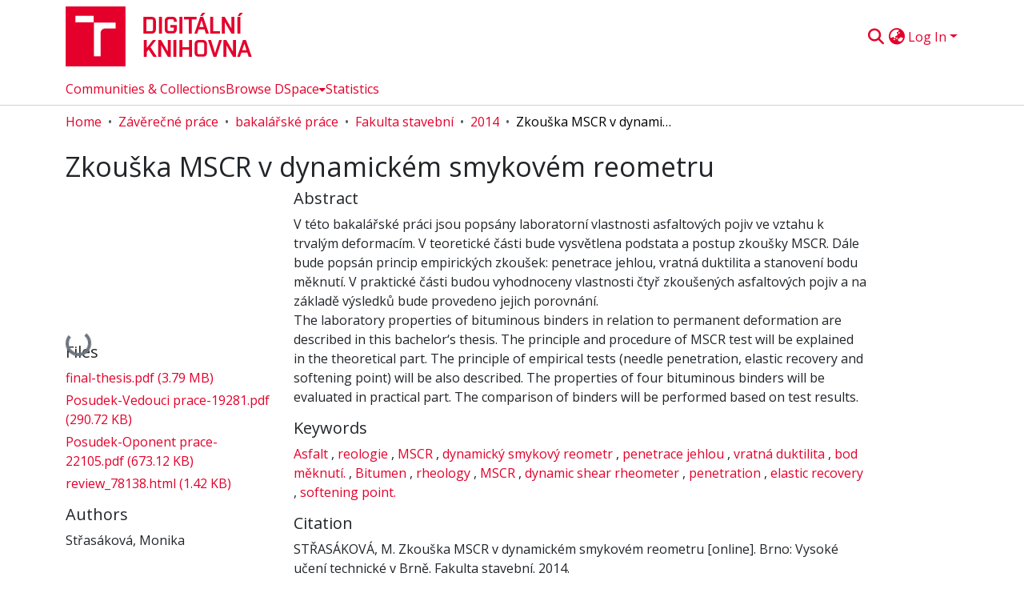

--- FILE ---
content_type: text/html; charset=utf-8
request_url: https://dspace.vut.cz/items/38196731-f3f9-4b6a-b983-0315ce83976f
body_size: 81711
content:
<!DOCTYPE html><html data-critters-container="" lang="en"><head>
  <meta charset="UTF-8">
  <base href="/">
  <title>Zkouška MSCR v dynamickém smykovém reometru</title>
  <meta name="viewport" content="width=device-width,minimum-scale=1">
  <meta http-equiv="cache-control" content="no-store">
<link rel="stylesheet" href="styles.cf390c6bfbe7555f.css" media="print" onload="this.media='all'"><noscript><link rel="stylesheet" href="styles.cf390c6bfbe7555f.css"></noscript><link rel="stylesheet" type="text/css" class="theme-css" href="vut-theme.css"><link rel="icon" href="assets/vut/images/favicons/favicon.ico" sizes="any" class="theme-head-tag"><link rel="icon" href="assets/vut/images/favicons/favicon.svg" type="image/svg+xml" class="theme-head-tag"><link rel="apple-touch-icon" href="assets/vut/images/favicons/apple-touch-icon.png" class="theme-head-tag"><link rel="manifest" href="assets/vut/manifest.webmanifest" class="theme-head-tag"><script src="https://d1bxh8uas1mnw7.cloudfront.net/assets/embed.js" type="text/javascript" id="altmetric-embed" class="theme-head-tag"></script><script src="https://badge.dimensions.ai/badge.js" charset="utf-8" async="null" class="theme-head-tag"></script><meta name="Generator" content="DSpace 9.1"><meta name="title" content="Zkouška MSCR v dynamickém smykovém reometru"><meta name="description" content="V této bakalářské práci jsou popsány laboratorní vlastnosti asfaltových pojiv ve vztahu k trvalým deformacím. V teoretické části bude vysvětlena podstata a postup zkoušky MSCR. Dále bude popsán princip empirických zkoušek: penetrace jehlou, vratná duktilita a stanovení bodu měknutí. V praktické části budou vyhodnoceny vlastnosti čtyř zkoušených asfaltových pojiv a na základě výsledků bude provedeno jejich porovnání."><meta name="citation_title" content="Zkouška MSCR v dynamickém smykovém reometru"><meta name="citation_author" content="Střasáková, Monika"><meta name="citation_language" content="cs"><meta name="citation_keywords" content="Asfalt; reologie; MSCR; dynamický smykový reometr; penetrace jehlou; vratná duktilita; bod měknutí.; Bitumen; rheology; MSCR; dynamic shear rheometer; penetration; elastic recovery; softening point."><meta name="citation_abstract_html_url" content="http://hdl.handle.net/11012/35381"><meta name="citation_publisher" content="Vysoké učení technické v Brně. Fakulta stavební"><style ng-app-id="dspace-angular">#skip-to-main-content[_ngcontent-dspace-angular-c3074528159]{position:absolute;top:-40px;left:0;opacity:0;transition:opacity .3s;z-index:calc(var(--ds-nav-z-index) + 1);border-top-left-radius:0;border-top-right-radius:0;border-bottom-left-radius:0}#skip-to-main-content[_ngcontent-dspace-angular-c3074528159]:focus{opacity:1;top:0}</style><style ng-app-id="dspace-angular">.notifications-wrapper{z-index:var(--bs-zindex-popover);text-align:right;overflow-wrap:break-word;word-wrap:break-word;-ms-word-break:break-all;word-break:break-all;word-break:break-word;hyphens:auto}.notifications-wrapper .notification{display:block}.notifications-wrapper.left{left:0}.notifications-wrapper.top{top:0}.notifications-wrapper.right{right:0}.notifications-wrapper.bottom{bottom:0}.notifications-wrapper.center{left:50%;transform:translate(-50%)}.notifications-wrapper.middle{top:50%;transform:translateY(-50%)}.notifications-wrapper.middle.center{transform:translate(-50%,-50%)}@media screen and (max-width: 576px){.notifications-wrapper{width:auto;left:0;right:0}}
</style><style ng-app-id="dspace-angular">.live-region[_ngcontent-dspace-angular-c315870698]{position:fixed;bottom:0;left:0;right:0;padding-left:60px;height:90px;line-height:18px;color:var(--bs-white);background-color:var(--bs-dark);opacity:.94;z-index:var(--ds-live-region-z-index)}</style><style ng-app-id="dspace-angular">[_nghost-dspace-angular-c1031589132]{position:fixed;left:0;top:0;z-index:var(--ds-sidebar-z-index)}[_nghost-dspace-angular-c1031589132]   nav#admin-sidebar[_ngcontent-dspace-angular-c1031589132]{max-width:var(--ds-admin-sidebar-fixed-element-width);display:flex;flex-direction:column;flex-wrap:nowrap}[_nghost-dspace-angular-c1031589132]   nav#admin-sidebar[_ngcontent-dspace-angular-c1031589132]   div#sidebar-top-level-items-container[_ngcontent-dspace-angular-c1031589132]{flex:1 1 auto;overflow-x:hidden;overflow-y:auto}[_nghost-dspace-angular-c1031589132]   nav#admin-sidebar[_ngcontent-dspace-angular-c1031589132]   div#sidebar-top-level-items-container[_ngcontent-dspace-angular-c1031589132]::-webkit-scrollbar{width:var(--ds-dark-scrollbar-width);height:3px}[_nghost-dspace-angular-c1031589132]   nav#admin-sidebar[_ngcontent-dspace-angular-c1031589132]   div#sidebar-top-level-items-container[_ngcontent-dspace-angular-c1031589132]::-webkit-scrollbar-button{background-color:var(--ds-dark-scrollbar-bg)}[_nghost-dspace-angular-c1031589132]   nav#admin-sidebar[_ngcontent-dspace-angular-c1031589132]   div#sidebar-top-level-items-container[_ngcontent-dspace-angular-c1031589132]::-webkit-scrollbar-track{background-color:var(--ds-dark-scrollbar-alt-bg)}[_nghost-dspace-angular-c1031589132]   nav#admin-sidebar[_ngcontent-dspace-angular-c1031589132]   div#sidebar-top-level-items-container[_ngcontent-dspace-angular-c1031589132]::-webkit-scrollbar-track-piece{background-color:var(--ds-dark-scrollbar-bg)}[_nghost-dspace-angular-c1031589132]   nav#admin-sidebar[_ngcontent-dspace-angular-c1031589132]   div#sidebar-top-level-items-container[_ngcontent-dspace-angular-c1031589132]::-webkit-scrollbar-thumb{height:50px;background-color:var(--ds-dark-scrollbar-fg);border-radius:3px}[_nghost-dspace-angular-c1031589132]   nav#admin-sidebar[_ngcontent-dspace-angular-c1031589132]   div#sidebar-top-level-items-container[_ngcontent-dspace-angular-c1031589132]::-webkit-scrollbar-corner{background-color:var(--ds-dark-scrollbar-alt-bg)}[_nghost-dspace-angular-c1031589132]   nav#admin-sidebar[_ngcontent-dspace-angular-c1031589132]   div#sidebar-top-level-items-container[_ngcontent-dspace-angular-c1031589132]::-webkit-resizer{background-color:var(--ds-dark-scrollbar-bg)}[_nghost-dspace-angular-c1031589132]   nav#admin-sidebar[_ngcontent-dspace-angular-c1031589132]   img#admin-sidebar-logo[_ngcontent-dspace-angular-c1031589132]{height:var(--ds-admin-sidebar-logo-height)}[_nghost-dspace-angular-c1031589132]   nav#admin-sidebar[_ngcontent-dspace-angular-c1031589132]     .sidebar-full-width-container{width:100%;padding-left:0;padding-right:0;margin-left:0;margin-right:0}[_nghost-dspace-angular-c1031589132]   nav#admin-sidebar[_ngcontent-dspace-angular-c1031589132]     .sidebar-item{padding-top:var(--ds-admin-sidebar-item-padding);padding-bottom:var(--ds-admin-sidebar-item-padding)}[_nghost-dspace-angular-c1031589132]   nav#admin-sidebar[_ngcontent-dspace-angular-c1031589132]     .sidebar-section-wrapper{display:flex;flex-direction:row;flex-wrap:nowrap;align-items:stretch}[_nghost-dspace-angular-c1031589132]   nav#admin-sidebar[_ngcontent-dspace-angular-c1031589132]     .sidebar-section-wrapper>.sidebar-fixed-element-wrapper{min-width:var(--ds-admin-sidebar-fixed-element-width);flex:1 1 auto;display:flex;flex-direction:row;justify-content:center;align-items:center}[_nghost-dspace-angular-c1031589132]   nav#admin-sidebar[_ngcontent-dspace-angular-c1031589132]     .sidebar-section-wrapper>.sidebar-collapsible-element-outer-wrapper{display:flex;flex-wrap:wrap;justify-content:flex-end;max-width:calc(100% - var(--ds-admin-sidebar-fixed-element-width));padding-left:var(--ds-dark-scrollbar-width);overflow-x:hidden}[_nghost-dspace-angular-c1031589132]   nav#admin-sidebar[_ngcontent-dspace-angular-c1031589132]     .sidebar-section-wrapper>.sidebar-collapsible-element-outer-wrapper>.sidebar-collapsible-element-inner-wrapper{min-width:calc(var(--ds-admin-sidebar-collapsible-element-width) - var(--ds-dark-scrollbar-width));height:100%;padding-right:var(--ds-admin-sidebar-item-padding)}[_nghost-dspace-angular-c1031589132]   nav#admin-sidebar[_ngcontent-dspace-angular-c1031589132]{background-color:var(--ds-admin-sidebar-bg)}[_nghost-dspace-angular-c1031589132]   nav#admin-sidebar[_ngcontent-dspace-angular-c1031589132]    {color:#fff}[_nghost-dspace-angular-c1031589132]   nav#admin-sidebar[_ngcontent-dspace-angular-c1031589132]     a{color:var(--ds-admin-sidebar-link-color);text-decoration:none}[_nghost-dspace-angular-c1031589132]   nav#admin-sidebar[_ngcontent-dspace-angular-c1031589132]     a:hover, [_nghost-dspace-angular-c1031589132]   nav#admin-sidebar[_ngcontent-dspace-angular-c1031589132]     a:focus{color:var(--ds-admin-sidebar-link-hover-color)}[_nghost-dspace-angular-c1031589132]   nav#admin-sidebar[_ngcontent-dspace-angular-c1031589132]   div#sidebar-header-container[_ngcontent-dspace-angular-c1031589132]{background-color:var(--ds-admin-sidebar-header-bg)}[_nghost-dspace-angular-c1031589132]   nav#admin-sidebar[_ngcontent-dspace-angular-c1031589132]   div#sidebar-header-container[_ngcontent-dspace-angular-c1031589132]   .sidebar-fixed-element-wrapper[_ngcontent-dspace-angular-c1031589132]{background-color:var(--ds-admin-sidebar-header-bg)}  .browser-firefox-windows{--ds-dark-scrollbar-width: 20px}</style><style ng-app-id="dspace-angular">@media (max-width: 991.98px){.container[_ngcontent-dspace-angular-c2427527701]{width:100%;max-width:none}}</style><style ng-app-id="dspace-angular">[_nghost-dspace-angular-c1629207273]{position:relative}[_nghost-dspace-angular-c1629207273]   div#header-navbar-wrapper[_ngcontent-dspace-angular-c1629207273]{border-bottom:1px var(--ds-header-navbar-border-bottom-color) solid}</style><style ng-app-id="dspace-angular">@charset "UTF-8";.nav-breadcrumb[_ngcontent-dspace-angular-c3220913268]{background-color:var(--ds-breadcrumb-bg)!important}.breadcrumb[_ngcontent-dspace-angular-c3220913268]{border-radius:0;padding-bottom:calc(var(--ds-content-spacing) / 2);padding-top:calc(var(--ds-content-spacing) / 2);background-color:var(--ds-breadcrumb-bg)!important;padding-left:calc(var(--bs-spacer) * .75);padding-right:calc(var(--bs-spacer) * .75)}li.breadcrumb-item[_ngcontent-dspace-angular-c3220913268]{display:flex}.breadcrumb-item-limiter[_ngcontent-dspace-angular-c3220913268]{display:inline-block;max-width:var(--ds-breadcrumb-max-length)}.breadcrumb-item-limiter[_ngcontent-dspace-angular-c3220913268] > *[_ngcontent-dspace-angular-c3220913268]{max-width:100%;display:block}li.breadcrumb-item[_ngcontent-dspace-angular-c3220913268]   a[_ngcontent-dspace-angular-c3220913268]{color:var(--ds-breadcrumb-link-color)}li.breadcrumb-item.active[_ngcontent-dspace-angular-c3220913268]{color:var(--ds-breadcrumb-link-active-color)}.breadcrumb-item[_ngcontent-dspace-angular-c3220913268] + .breadcrumb-item[_ngcontent-dspace-angular-c3220913268]:before{display:block;content:"\2022"!important}</style><style ng-app-id="dspace-angular">[_nghost-dspace-angular-c1681175641]   footer[_ngcontent-dspace-angular-c1681175641]{background-color:var(--ds-footer-bg);text-align:center;z-index:var(--ds-footer-z-index);border-top:var(--ds-footer-border);padding:var(--ds-footer-padding)}[_nghost-dspace-angular-c1681175641]   footer[_ngcontent-dspace-angular-c1681175641]   p[_ngcontent-dspace-angular-c1681175641]{margin:0}[_nghost-dspace-angular-c1681175641]   footer[_ngcontent-dspace-angular-c1681175641]   div[_ngcontent-dspace-angular-c1681175641] > img[_ngcontent-dspace-angular-c1681175641]{height:var(--ds-footer-logo-height)}[_nghost-dspace-angular-c1681175641]   footer[_ngcontent-dspace-angular-c1681175641]   .top-footer[_ngcontent-dspace-angular-c1681175641]{background-color:var(--ds-top-footer-bg);padding:var(--ds-footer-padding);margin:calc(var(--ds-footer-padding) * -1)}[_nghost-dspace-angular-c1681175641]   footer[_ngcontent-dspace-angular-c1681175641]   .bottom-footer[_ngcontent-dspace-angular-c1681175641]   .notify-enabled[_ngcontent-dspace-angular-c1681175641]{position:relative;margin-top:4px}[_nghost-dspace-angular-c1681175641]   footer[_ngcontent-dspace-angular-c1681175641]   .bottom-footer[_ngcontent-dspace-angular-c1681175641]   .notify-enabled[_ngcontent-dspace-angular-c1681175641]   .coar-notify-support-route[_ngcontent-dspace-angular-c1681175641]{padding:0 calc(var(--bs-spacer) / 2);color:inherit}[_nghost-dspace-angular-c1681175641]   footer[_ngcontent-dspace-angular-c1681175641]   .bottom-footer[_ngcontent-dspace-angular-c1681175641]   .notify-enabled[_ngcontent-dspace-angular-c1681175641]   .n-coar[_ngcontent-dspace-angular-c1681175641]{height:var(--ds-footer-n-coar-height);margin-bottom:8.5px}@media screen and (min-width: 768px){[_nghost-dspace-angular-c1681175641]   footer[_ngcontent-dspace-angular-c1681175641]   .bottom-footer[_ngcontent-dspace-angular-c1681175641]   .notify-enabled[_ngcontent-dspace-angular-c1681175641]{position:absolute;bottom:4px;right:0}}[_nghost-dspace-angular-c1681175641]   footer[_ngcontent-dspace-angular-c1681175641]   .bottom-footer[_ngcontent-dspace-angular-c1681175641]   ul[_ngcontent-dspace-angular-c1681175641]   li[_ngcontent-dspace-angular-c1681175641]{display:inline-flex}[_nghost-dspace-angular-c1681175641]   footer[_ngcontent-dspace-angular-c1681175641]   .bottom-footer[_ngcontent-dspace-angular-c1681175641]   ul[_ngcontent-dspace-angular-c1681175641]   li[_ngcontent-dspace-angular-c1681175641]   a[_ngcontent-dspace-angular-c1681175641], [_nghost-dspace-angular-c1681175641]   footer[_ngcontent-dspace-angular-c1681175641]   .bottom-footer[_ngcontent-dspace-angular-c1681175641]   ul[_ngcontent-dspace-angular-c1681175641]   li[_ngcontent-dspace-angular-c1681175641]   .btn-link[_ngcontent-dspace-angular-c1681175641]{padding:0 calc(var(--bs-spacer) / 2);color:inherit;font-size:.875em}[_nghost-dspace-angular-c1681175641]   footer[_ngcontent-dspace-angular-c1681175641]   .bottom-footer[_ngcontent-dspace-angular-c1681175641]   ul[_ngcontent-dspace-angular-c1681175641]   li[_ngcontent-dspace-angular-c1681175641]   a[_ngcontent-dspace-angular-c1681175641]:focus, [_nghost-dspace-angular-c1681175641]   footer[_ngcontent-dspace-angular-c1681175641]   .bottom-footer[_ngcontent-dspace-angular-c1681175641]   ul[_ngcontent-dspace-angular-c1681175641]   li[_ngcontent-dspace-angular-c1681175641]   .btn-link[_ngcontent-dspace-angular-c1681175641]:focus{box-shadow:none;text-decoration:underline}[_nghost-dspace-angular-c1681175641]   footer[_ngcontent-dspace-angular-c1681175641]   .bottom-footer[_ngcontent-dspace-angular-c1681175641]   ul[_ngcontent-dspace-angular-c1681175641]   li[_ngcontent-dspace-angular-c1681175641]   a[_ngcontent-dspace-angular-c1681175641]:focus-visible, [_nghost-dspace-angular-c1681175641]   footer[_ngcontent-dspace-angular-c1681175641]   .bottom-footer[_ngcontent-dspace-angular-c1681175641]   ul[_ngcontent-dspace-angular-c1681175641]   li[_ngcontent-dspace-angular-c1681175641]   .btn-link[_ngcontent-dspace-angular-c1681175641]:focus-visible{box-shadow:0 0 0 .2rem #ffffff80}[_nghost-dspace-angular-c1681175641]   footer[_ngcontent-dspace-angular-c1681175641]   .bottom-footer[_ngcontent-dspace-angular-c1681175641]   ul[_ngcontent-dspace-angular-c1681175641]   li[_ngcontent-dspace-angular-c1681175641]:not(:last-child):after{content:"";border-right:1px var(--bs-secondary) solid}[_nghost-dspace-angular-c1681175641]   footer[_ngcontent-dspace-angular-c1681175641]   .btn[_ngcontent-dspace-angular-c1681175641]{box-shadow:none}</style><style ng-app-id="dspace-angular">.request-a-copy-access-icon[_ngcontent-dspace-angular-c676989622]{margin-right:4px;color:var(--bs-success)}.request-a-copy-access-error-icon[_ngcontent-dspace-angular-c676989622]{margin-right:4px}</style><style ng-app-id="dspace-angular">.source-logo[_ngcontent-dspace-angular-c3375253108]{max-height:var(--ds-header-logo-height)}.source-logo-container[_ngcontent-dspace-angular-c3375253108]{width:var(--ds-qa-logo-width);display:flex;justify-content:center}.sections-gap[_ngcontent-dspace-angular-c3375253108]{gap:1rem}</style><style ng-app-id="dspace-angular">[_nghost-dspace-angular-c46866287]{width:100%}</style><style ng-app-id="dspace-angular">[_nghost-dspace-angular-c2321474845]   .simple-view-element[_ngcontent-dspace-angular-c2321474845]{margin-bottom:15px}[_nghost-dspace-angular-c2321474845]   .simple-view-element-header[_ngcontent-dspace-angular-c2321474845]{font-size:1.25rem}</style><style ng-app-id="dspace-angular">.limit-width[_ngcontent-dspace-angular-c3220066179]{max-width:var(--ds-thumbnail-max-width)}img[_ngcontent-dspace-angular-c3220066179]{max-width:100%}.outer[_ngcontent-dspace-angular-c3220066179]{position:relative}.outer[_ngcontent-dspace-angular-c3220066179]:before{display:block;content:"";width:100%;padding-top:141.4285714286%}.outer[_ngcontent-dspace-angular-c3220066179] > .inner[_ngcontent-dspace-angular-c3220066179]{position:absolute;inset:0}.outer[_ngcontent-dspace-angular-c3220066179] > .inner[_ngcontent-dspace-angular-c3220066179] > .thumbnail-placeholder[_ngcontent-dspace-angular-c3220066179]{background:var(--ds-thumbnail-placeholder-background);border:var(--ds-thumbnail-placeholder-border);color:var(--ds-thumbnail-placeholder-color);font-weight:700}.outer[_ngcontent-dspace-angular-c3220066179] > .inner[_ngcontent-dspace-angular-c3220066179] > .centered[_ngcontent-dspace-angular-c3220066179]{width:100%;height:100%;display:flex;justify-content:center;align-items:center;text-align:center}</style><style ng-app-id="dspace-angular">.loader[_ngcontent-dspace-angular-c2175481120]{margin:0 25px}span[_ngcontent-dspace-angular-c2175481120]{display:block;margin:0 auto}span[class*=l-][_ngcontent-dspace-angular-c2175481120]{height:4px;width:4px;background:#000;display:inline-block;margin:12px 2px;border-radius:100%;-webkit-border-radius:100%;-moz-border-radius:100%;-webkit-animation:_ngcontent-dspace-angular-c2175481120_loader 2s infinite;-webkit-animation-timing-function:cubic-bezier(.03,.615,.995,.415);-webkit-animation-fill-mode:both;-moz-animation:loader 2s infinite;-moz-animation-timing-function:cubic-bezier(.03,.615,.995,.415);-moz-animation-fill-mode:both;-ms-animation:loader 2s infinite;-ms-animation-timing-function:cubic-bezier(.03,.615,.995,.415);-ms-animation-fill-mode:both;animation:_ngcontent-dspace-angular-c2175481120_loader 2s infinite;animation-timing-function:cubic-bezier(.03,.615,.995,.415);animation-fill-mode:both}span.l-1[_ngcontent-dspace-angular-c2175481120]{animation-delay:1s;-ms-animation-delay:1s;-moz-animation-delay:1s}span.l-2[_ngcontent-dspace-angular-c2175481120]{animation-delay:.9s;-ms-animation-delay:.9s;-moz-animation-delay:.9s}span.l-3[_ngcontent-dspace-angular-c2175481120]{animation-delay:.8s;-ms-animation-delay:.8s;-moz-animation-delay:.8s}span.l-4[_ngcontent-dspace-angular-c2175481120]{animation-delay:.7s;-ms-animation-delay:.7s;-moz-animation-delay:.7s}span.l-5[_ngcontent-dspace-angular-c2175481120]{animation-delay:.6s;-ms-animation-delay:.6s;-moz-animation-delay:.6s}span.l-6[_ngcontent-dspace-angular-c2175481120]{animation-delay:.5s;-ms-animation-delay:.5s;-moz-animation-delay:.5s}span.l-7[_ngcontent-dspace-angular-c2175481120]{animation-delay:.4s;-ms-animation-delay:.4s;-moz-animation-delay:.4s}span.l-8[_ngcontent-dspace-angular-c2175481120]{animation-delay:.3s;-ms-animation-delay:.3s;-moz-animation-delay:.3s}span.l-9[_ngcontent-dspace-angular-c2175481120]{animation-delay:.2s;-ms-animation-delay:.2s;-moz-animation-delay:.2s}span.l-9[_ngcontent-dspace-angular-c2175481120]{animation-delay:.1s;-ms-animation-delay:.1s;-moz-animation-delay:.1s}span.l-10[_ngcontent-dspace-angular-c2175481120]{animation-delay:0s;-ms-animation-delay:0s;-moz-animation-delay:0s}@keyframes _ngcontent-dspace-angular-c2175481120_loader{0%{transform:translate(-30px);opacity:0}25%{opacity:1}50%{transform:translate(30px);opacity:0}to{opacity:0}}.spinner[_ngcontent-dspace-angular-c2175481120]{color:var(--bs-gray-600)}</style><style ng-app-id="dspace-angular">[_nghost-dspace-angular-c3671200378]   header[_ngcontent-dspace-angular-c3671200378]{background-color:var(--ds-header-bg)}[_nghost-dspace-angular-c3671200378]   .navbar-brand[_ngcontent-dspace-angular-c3671200378]   img[_ngcontent-dspace-angular-c3671200378]{max-height:var(--ds-header-logo-height);max-width:100%}[_nghost-dspace-angular-c3671200378]   .navbar-toggler[_ngcontent-dspace-angular-c3671200378]{border:none;color:var(--ds-header-icon-color)}[_nghost-dspace-angular-c3671200378]   .navbar-toggler[_ngcontent-dspace-angular-c3671200378]:hover, [_nghost-dspace-angular-c3671200378]   .navbar-toggler[_ngcontent-dspace-angular-c3671200378]:focus{color:var(--ds-header-icon-color-hover)}[_nghost-dspace-angular-c3671200378]   .navbar-toggler[_ngcontent-dspace-angular-c3671200378]   .toggler-icon[_ngcontent-dspace-angular-c3671200378]{width:1.5em;height:1.5em;line-height:1.5}[_nghost-dspace-angular-c3671200378]   .navbar[_ngcontent-dspace-angular-c3671200378], [_nghost-dspace-angular-c3671200378]   div[role=toolbar][_ngcontent-dspace-angular-c3671200378]{display:flex;gap:calc(var(--bs-spacer) / 3);align-items:center}</style><style ng-app-id="dspace-angular">[_nghost-dspace-angular-c2806379270]{--ds-expandable-navbar-height: auto}[_nghost-dspace-angular-c2806379270]   nav.navbar[_ngcontent-dspace-angular-c2806379270]{background-color:var(--ds-navbar-bg);align-items:baseline;padding:0}@media screen and (max-width: 767.98px){[_nghost-dspace-angular-c2806379270]   .navbar[_ngcontent-dspace-angular-c2806379270]{width:100vw;background-color:var(--bs-white);position:absolute;overflow:hidden;height:0;z-index:var(--ds-nav-z-index)}[_nghost-dspace-angular-c2806379270]   .navbar.open[_ngcontent-dspace-angular-c2806379270]{height:auto;min-height:100vh;border-bottom:1px var(--ds-header-navbar-border-bottom-color) solid}}@media screen and (min-width: 768px){[_nghost-dspace-angular-c2806379270]   .reset-padding-md[_ngcontent-dspace-angular-c2806379270]{margin-left:calc(var(--bs-spacer) / -1);margin-right:calc(var(--bs-spacer) / -1)}}@media screen and (max-width: 767.98px){[_nghost-dspace-angular-c2806379270]   .navbar-expand-md.navbar-container[_ngcontent-dspace-angular-c2806379270]{padding:0}[_nghost-dspace-angular-c2806379270]   .navbar-expand-md.navbar-container[_ngcontent-dspace-angular-c2806379270] > .navbar-inner-container[_ngcontent-dspace-angular-c2806379270]{padding:0 var(--bs-spacer)}}[_nghost-dspace-angular-c2806379270]   #main-navbar[_ngcontent-dspace-angular-c2806379270]     .ds-menu-item, [_nghost-dspace-angular-c2806379270]   #main-navbar[_ngcontent-dspace-angular-c2806379270]     .ds-menu-toggler-wrapper{white-space:nowrap;text-decoration:none}[_nghost-dspace-angular-c2806379270]   #main-navbar[_ngcontent-dspace-angular-c2806379270]     .dropdown-menu{padding:.5rem!important}[_nghost-dspace-angular-c2806379270]   #main-navbar[_ngcontent-dspace-angular-c2806379270]     .ds-menu-item{display:block;color:var(--ds-navbar-link-color);padding:.5rem 0}[_nghost-dspace-angular-c2806379270]   #main-navbar[_ngcontent-dspace-angular-c2806379270]     .ds-menu-item:hover, [_nghost-dspace-angular-c2806379270]   #main-navbar[_ngcontent-dspace-angular-c2806379270]     .ds-menu-item:focus{color:var(--ds-navbar-link-color-hover)}</style><style ng-app-id="dspace-angular">[_nghost-dspace-angular-c721316482]   .ds-menu-item[_ngcontent-dspace-angular-c721316482]{display:inline-block}</style><style ng-app-id="dspace-angular">input[type=text][_ngcontent-dspace-angular-c3677298140]{margin-top:calc(-.3 * var(--bs-font-size-base));background-color:#fff!important;border-color:var(--ds-header-icon-color);right:0}input[type=text].collapsed[_ngcontent-dspace-angular-c3677298140]{opacity:0}.submit-icon[_ngcontent-dspace-angular-c3677298140]{cursor:pointer;position:sticky;top:0;border:0!important;color:var(--ds-header-icon-color)}.submit-icon[_ngcontent-dspace-angular-c3677298140]:hover, .submit-icon[_ngcontent-dspace-angular-c3677298140]:focus{color:var(--ds-header-icon-color-hover)}@media screen and (max-width: 768px){.query[_ngcontent-dspace-angular-c3677298140]:focus{max-width:250px!important;width:40vw!important}}</style><style ng-app-id="dspace-angular">.dropdown-toggle[_ngcontent-dspace-angular-c2383640043]:after{display:none}.dropdown-toggle[_ngcontent-dspace-angular-c2383640043]{color:var(--ds-header-icon-color)}.dropdown-toggle[_ngcontent-dspace-angular-c2383640043]:hover, .dropdown-toggle[_ngcontent-dspace-angular-c2383640043]:focus{color:var(--ds-header-icon-color-hover)}.dropdown-item[_ngcontent-dspace-angular-c2383640043]{cursor:pointer}</style><style ng-app-id="dspace-angular">#loginDropdownMenu[_ngcontent-dspace-angular-c4228636223], #logoutDropdownMenu[_ngcontent-dspace-angular-c4228636223]{min-width:330px;z-index:1002}#loginDropdownMenu[_ngcontent-dspace-angular-c4228636223]{min-height:75px}.dropdown-item.active[_ngcontent-dspace-angular-c4228636223], .dropdown-item[_ngcontent-dspace-angular-c4228636223]:active, .dropdown-item[_ngcontent-dspace-angular-c4228636223]:hover, .dropdown-item[_ngcontent-dspace-angular-c4228636223]:focus{background-color:#0000!important}.loginLink[_ngcontent-dspace-angular-c4228636223], .dropdownLogin[_ngcontent-dspace-angular-c4228636223], .logoutLink[_ngcontent-dspace-angular-c4228636223], .dropdownLogout[_ngcontent-dspace-angular-c4228636223]{color:var(--ds-header-icon-color)}.loginLink[_ngcontent-dspace-angular-c4228636223]:hover, .loginLink[_ngcontent-dspace-angular-c4228636223]:focus, .dropdownLogin[_ngcontent-dspace-angular-c4228636223]:hover, .dropdownLogin[_ngcontent-dspace-angular-c4228636223]:focus, .logoutLink[_ngcontent-dspace-angular-c4228636223]:hover, .logoutLink[_ngcontent-dspace-angular-c4228636223]:focus, .dropdownLogout[_ngcontent-dspace-angular-c4228636223]:hover, .dropdownLogout[_ngcontent-dspace-angular-c4228636223]:focus{color:var(--ds-header-icon-color-hover)}.dropdownLogin[_ngcontent-dspace-angular-c4228636223]:not(:focus-visible).active, .dropdownLogin[_ngcontent-dspace-angular-c4228636223]:not(:focus-visible):active, .dropdownLogin[_ngcontent-dspace-angular-c4228636223]:not(:focus-visible).active:focus, .dropdownLogin[_ngcontent-dspace-angular-c4228636223]:not(:focus-visible):active:focus, .dropdownLogout[_ngcontent-dspace-angular-c4228636223]:not(:focus-visible).active, .dropdownLogout[_ngcontent-dspace-angular-c4228636223]:not(:focus-visible):active, .dropdownLogout[_ngcontent-dspace-angular-c4228636223]:not(:focus-visible).active:focus, .dropdownLogout[_ngcontent-dspace-angular-c4228636223]:not(:focus-visible):active:focus{box-shadow:unset}.dropdown-toggle[_ngcontent-dspace-angular-c4228636223]:after{margin-left:0}</style><style ng-app-id="dspace-angular">.login-container[_ngcontent-dspace-angular-c2376445516]{max-width:350px}a[_ngcontent-dspace-angular-c2376445516]{white-space:normal;padding:.25rem .75rem}</style><style ng-app-id="dspace-angular">[_nghost-dspace-angular-c4026808668]     .card{margin-bottom:var(--ds-submission-sections-margin-bottom);overflow:unset}.section-focus[_ngcontent-dspace-angular-c4026808668]{border-radius:var(--bs-border-radius);box-shadow:var(--bs-btn-focus-box-shadow)}[_nghost-dspace-angular-c4026808668]     .card:first-of-type{border-bottom:var(--bs-card-border-width) solid var(--bs-card-border-color)!important;border-bottom-left-radius:var(--bs-card-border-radius)!important;border-bottom-right-radius:var(--bs-card-border-radius)!important}[_nghost-dspace-angular-c4026808668]     .card-header button{box-shadow:none!important;width:100%}</style><style ng-app-id="dspace-angular">.form-login[_ngcontent-dspace-angular-c1513559031]   .form-control[_ngcontent-dspace-angular-c1513559031]:focus{z-index:2}.form-login[_ngcontent-dspace-angular-c1513559031]   input[type=email][_ngcontent-dspace-angular-c1513559031]{margin-bottom:-1px;border-bottom-right-radius:0;border-bottom-left-radius:0}.form-login[_ngcontent-dspace-angular-c1513559031]   input[type=password][_ngcontent-dspace-angular-c1513559031]{border-top-left-radius:0;border-top-right-radius:0}.dropdown-item[_ngcontent-dspace-angular-c1513559031]{white-space:normal;padding:.25rem .75rem}</style><style ng-app-id="dspace-angular">.btn-dark[_ngcontent-dspace-angular-c2003421933]{background-color:var(--ds-admin-sidebar-bg)}.dso-button-menu[_ngcontent-dspace-angular-c2003421933]{overflow:hidden}.dso-button-menu[_ngcontent-dspace-angular-c2003421933]   .dropdown-toggle[_ngcontent-dspace-angular-c2003421933]:after{content:"";width:0;height:0;border-style:solid;border-width:12px 12px 0 0;border-color:rgba(0,0,0,0) #627a91 rgba(0,0,0,0) rgba(0,0,0,0);border-bottom-right-radius:var(--bs-btn-border-radius-sm);right:0;bottom:0;position:absolute;overflow:hidden}ul.dropdown-menu[_ngcontent-dspace-angular-c2003421933]{background-color:var(--ds-admin-sidebar-bg);color:#fff}ul.dropdown-menu[_ngcontent-dspace-angular-c2003421933]     a{color:#fff}ul.dropdown-menu[_ngcontent-dspace-angular-c2003421933]     a.disabled{color:var(--bs-btn-link-disabled-color)}ul.dropdown-menu[_ngcontent-dspace-angular-c2003421933]   .disabled[_ngcontent-dspace-angular-c2003421933]{color:var(--bs-btn-link-disabled-color)}.dso-edit-menu-dropdown[_ngcontent-dspace-angular-c2003421933]{max-width:min(600px,75vw)}</style><style ng-app-id="dspace-angular">[_nghost-dspace-angular-c3185126158]   .ds-menu-item-wrapper[_ngcontent-dspace-angular-c3185126158]{position:relative}[_nghost-dspace-angular-c3185126158]   .dropdown-menu[_ngcontent-dspace-angular-c3185126158]{overflow:hidden;min-width:100%;top:100%;border:0;background-color:var(--ds-expandable-navbar-bg)}@media (min-width: 768px){[_nghost-dspace-angular-c3185126158]   .dropdown-menu[_ngcontent-dspace-angular-c3185126158]{border-top-left-radius:0;border-top-right-radius:0;background-color:var(--ds-navbar-dropdown-bg)}}[_nghost-dspace-angular-c3185126158]   .toggle-menu-icon[_ngcontent-dspace-angular-c3185126158], [_nghost-dspace-angular-c3185126158]   .toggle-menu-icon[_ngcontent-dspace-angular-c3185126158]:hover{text-decoration:none}</style><style ng-app-id="dspace-angular">[_nghost-dspace-angular-c830142487]   .ds-menu-item[_ngcontent-dspace-angular-c830142487]{display:inline-block}</style><link href="https://dspace.vut.cz/bitstreams/ea1ec0e9-f55d-4de7-9ad0-fc3f527f3c1f/download" rel="item" type="application/pdf"><link href="https://dspace.vut.cz/bitstreams/736de314-aae9-4048-a1f3-234724d524b3/download" rel="item" type="application/pdf"><link href="https://dspace.vut.cz/bitstreams/e12a40b2-ee13-4fa6-ac47-d82e65e1831d/download" rel="item" type="application/pdf"><link href="https://dspace.vut.cz/bitstreams/4478f5ae-faea-4f0a-aa8e-cab38d20c616/download" rel="item" type="text/html"><link href="https://dspace.vut.cz/signposting/describedby/38196731-f3f9-4b6a-b983-0315ce83976f" rel="describedby" type="application/vnd.datacite.datacite+xml"><link href="http://hdl.handle.net/11012/35381" rel="cite-as"><link href="https://dspace.vut.cz/signposting/linksets/38196731-f3f9-4b6a-b983-0315ce83976f" rel="linkset" type="application/linkset"><link href="https://dspace.vut.cz/signposting/linksets/38196731-f3f9-4b6a-b983-0315ce83976f/json" rel="linkset" type="application/linkset+json"><link href="https://schema.org/AboutPage" rel="type"><link href="https://schema.org/CreativeWork" rel="type"><link href="https://dspace.vut.cz/server/ldn/inbox" rel="http://www.w3.org/ns/ldp#inbox"><meta name="citation_pdf_url" content="https://dspace.vut.cz/bitstreams/e12a40b2-ee13-4fa6-ac47-d82e65e1831d/download"><style ng-app-id="dspace-angular">.request-a-copy-access-icon[_ngcontent-dspace-angular-c300052796]{color:var(--bs-success)}.btn-download[_ngcontent-dspace-angular-c300052796]{width:fit-content}</style></head>

<body>
  <ds-app _nghost-dspace-angular-c1010256252="" ng-version="18.2.13" ng-server-context="ssr"><ds-root _ngcontent-dspace-angular-c1010256252="" data-used-theme="vut"><ds-themed-root _nghost-dspace-angular-c3074528159="" class="ng-tns-c3074528159-0 ng-star-inserted"><button _ngcontent-dspace-angular-c3074528159="" id="skip-to-main-content" class="sr-only ng-tns-c3074528159-0"> Skip to main content
</button><div _ngcontent-dspace-angular-c3074528159="" class="outer-wrapper ng-tns-c3074528159-0 ng-trigger ng-trigger-slideSidebarPadding" style="padding-left: 0;"><ds-admin-sidebar _ngcontent-dspace-angular-c3074528159="" class="ng-tns-c3074528159-0" data-used-theme="vut"><ds-themed-admin-sidebar _nghost-dspace-angular-c1031589132="" class="ng-tns-c1031589132-1 ng-star-inserted" style=""><!----></ds-themed-admin-sidebar><!----></ds-admin-sidebar><div _ngcontent-dspace-angular-c3074528159="" class="inner-wrapper ng-tns-c3074528159-0"><ds-system-wide-alert-banner _ngcontent-dspace-angular-c3074528159="" class="ng-tns-c3074528159-0" _nghost-dspace-angular-c4054538046=""><!----></ds-system-wide-alert-banner><ds-header-navbar-wrapper _ngcontent-dspace-angular-c3074528159="" class="ng-tns-c3074528159-0" data-used-theme="vut"><ds-themed-header-navbar-wrapper _nghost-dspace-angular-c1629207273="" class="ng-star-inserted" style=""><div _ngcontent-dspace-angular-c1629207273="" id="header-navbar-wrapper" class=""><ds-header _ngcontent-dspace-angular-c1629207273="" data-used-theme="vut"><ds-themed-header _nghost-dspace-angular-c3671200378="" class="ng-star-inserted" style=""><header _ngcontent-dspace-angular-c3671200378=""><div _ngcontent-dspace-angular-c3671200378="" class="container"><div _ngcontent-dspace-angular-c3671200378="" class="d-flex flex-row justify-content-between"><a _ngcontent-dspace-angular-c3671200378="" routerlink="/home" role="button" tabindex="0" class="navbar-brand my-2" href="/home"><img _ngcontent-dspace-angular-c3671200378="" src="assets/vut/images/dspace-logo.png" alt="Repository logo"></a><div _ngcontent-dspace-angular-c3671200378="" class="navbar navbar-light navbar-expand-md flex-shrink-0 px-0"><ds-search-navbar _ngcontent-dspace-angular-c3671200378="" data-used-theme="vut"><ds-themed-search-navbar _nghost-dspace-angular-c3677298140="" class="ng-tns-c3677298140-5 ng-star-inserted" style=""><div _ngcontent-dspace-angular-c3677298140="" class="ng-tns-c3677298140-5" title="Search"><div _ngcontent-dspace-angular-c3677298140="" class="d-inline-block position-relative ng-tns-c3677298140-5"><form _ngcontent-dspace-angular-c3677298140="" novalidate="" autocomplete="on" class="d-flex ng-tns-c3677298140-5 ng-untouched ng-pristine ng-valid"><input _ngcontent-dspace-angular-c3677298140="" name="query" formcontrolname="query" type="text" class="d-inline-block bg-transparent position-absolute form-control dropdown-menu-end p1 ng-tns-c3677298140-5 display ng-trigger ng-trigger-toggleAnimation ng-untouched ng-pristine ng-valid" placeholder="" tabindex="-1" aria-label="Search" value="" style="width: 0; opacity: 0;"><button _ngcontent-dspace-angular-c3677298140="" type="button" tabindex="0" role="button" class="submit-icon btn btn-link btn-link-inline ng-tns-c3677298140-5" aria-label="Submit search"><em _ngcontent-dspace-angular-c3677298140="" class="fas fa-search fa-lg fa-fw ng-tns-c3677298140-5"></em></button></form></div></div></ds-themed-search-navbar><!----></ds-search-navbar><div _ngcontent-dspace-angular-c3671200378="" role="toolbar" aria-label="User profile bar"><ds-lang-switch _ngcontent-dspace-angular-c3671200378="" data-used-theme="vut"><ds-themed-lang-switch _nghost-dspace-angular-c2383640043="" class="ng-star-inserted" style=""><div _ngcontent-dspace-angular-c2383640043="" ngbdropdown="" display="dynamic" placement="bottom-right" class="navbar-nav ng-star-inserted dropdown"><button _ngcontent-dspace-angular-c2383640043="" role="button" aria-controls="language-menu-list" aria-haspopup="menu" data-bs-toggle="dropdown" ngbdropdowntoggle="" data-test="lang-switch" tabindex="0" class="dropdown-toggle btn btn-link px-0" title="Language switch" aria-label="Language switch" aria-expanded="false"><i _ngcontent-dspace-angular-c2383640043="" class="fas fa-globe-asia fa-lg fa-fw"></i></button><div _ngcontent-dspace-angular-c2383640043="" ngbdropdownmenu="" id="language-menu-list" role="listbox" class="dropdown-menu" aria-label="Language switch"><div _ngcontent-dspace-angular-c2383640043="" tabindex="0" role="option" class="dropdown-item active ng-star-inserted" lang="en" aria-selected="true"> English </div><div _ngcontent-dspace-angular-c2383640043="" tabindex="0" role="option" class="dropdown-item ng-star-inserted" lang="cs" aria-selected="false"> Čeština </div><!----></div></div><!----></ds-themed-lang-switch><!----></ds-lang-switch><ds-auth-nav-menu _ngcontent-dspace-angular-c3671200378="" data-used-theme="vut"><ds-themed-auth-nav-menu _nghost-dspace-angular-c4228636223="" class="ng-tns-c4228636223-6 ng-star-inserted" style=""><div _ngcontent-dspace-angular-c4228636223="" data-test="auth-nav" class="navbar-nav me-auto ng-tns-c4228636223-6 ng-star-inserted"><div _ngcontent-dspace-angular-c4228636223="" class="nav-item ng-tns-c4228636223-6 ng-star-inserted"><div _ngcontent-dspace-angular-c4228636223="" ngbdropdown="" display="dynamic" placement="bottom-right" class="d-inline-block ng-tns-c4228636223-6 ng-trigger ng-trigger-fadeInOut dropdown"><button _ngcontent-dspace-angular-c4228636223="" role="button" tabindex="0" aria-haspopup="menu" aria-controls="loginDropdownMenu" ngbdropdowntoggle="" class="dropdown-toggle dropdownLogin btn btn-link px-0 ng-tns-c4228636223-6" aria-label="Log In" aria-expanded="false"> Log In </button><div _ngcontent-dspace-angular-c4228636223="" id="loginDropdownMenu" ngbdropdownmenu="" role="dialog" aria-modal="true" class="ng-tns-c4228636223-6 dropdown-menu" aria-label="Log In"><ds-log-in _ngcontent-dspace-angular-c4228636223="" class="ng-tns-c4228636223-6" data-used-theme="vut"><ds-themed-log-in _nghost-dspace-angular-c2376445516="" class="ng-star-inserted"><!----><div _ngcontent-dspace-angular-c2376445516="" class="px-4 py-3 mx-auto login-container ng-star-inserted"><ds-log-in-container _ngcontent-dspace-angular-c2376445516="" _nghost-dspace-angular-c4026808668="" class="ng-star-inserted"><ds-log-in-external-provider _nghost-dspace-angular-c877442361="" class="ng-star-inserted"><button _ngcontent-dspace-angular-c877442361="" role="button" tabindex="0" class="btn btn-lg btn-primary w-100 text-white"><i _ngcontent-dspace-angular-c877442361="" class="fas fa-sign-in-alt"></i> Log in with SAML
</button></ds-log-in-external-provider><!----></ds-log-in-container><div _ngcontent-dspace-angular-c2376445516="" class="dropdown-divider my-2 ng-star-inserted"></div><!----><ds-log-in-container _ngcontent-dspace-angular-c2376445516="" _nghost-dspace-angular-c4026808668="" class="ng-star-inserted"><ds-log-in-password _nghost-dspace-angular-c1513559031="" class="ng-tns-c1513559031-8 ng-star-inserted"><form _ngcontent-dspace-angular-c1513559031="" novalidate="" class="form-login ng-tns-c1513559031-8 ng-untouched ng-pristine ng-invalid"><input _ngcontent-dspace-angular-c1513559031="" autocomplete="username" autofocus="" formcontrolname="email" required="" type="email" class="form-control form-control-lg position-relative ng-tns-c1513559031-8 ng-untouched ng-pristine ng-invalid" placeholder="Email address" aria-label="Email address" value=""><input _ngcontent-dspace-angular-c1513559031="" autocomplete="current-password" formcontrolname="password" required="" type="password" class="form-control form-control-lg position-relative mb-3 ng-tns-c1513559031-8 ng-untouched ng-pristine ng-invalid" placeholder="Password" aria-label="Password" value=""><!----><!----><button _ngcontent-dspace-angular-c1513559031="" type="submit" role="button" tabindex="0" class="btn btn-lg btn-primary w-100 ng-tns-c1513559031-8 disabled" aria-disabled="true"><i _ngcontent-dspace-angular-c1513559031="" class="fas fa-sign-in-alt ng-tns-c1513559031-8"></i> Log in</button></form><div _ngcontent-dspace-angular-c1513559031="" class="mt-2 ng-tns-c1513559031-8 ng-star-inserted"><a _ngcontent-dspace-angular-c1513559031="" tabindex="0" class="dropdown-item ng-tns-c1513559031-8 ng-star-inserted" href="/register">New user? Click here to register.</a><!----><a _ngcontent-dspace-angular-c1513559031="" tabindex="0" class="dropdown-item ng-tns-c1513559031-8 ng-star-inserted" href="/forgot">Have you forgotten your password?</a><!----></div><!----></ds-log-in-password><!----></ds-log-in-container><!----><!----></div><!----></ds-themed-log-in><!----></ds-log-in></div></div></div><!----><!----></div><!----><!----></ds-themed-auth-nav-menu><!----></ds-auth-nav-menu><ds-impersonate-navbar _ngcontent-dspace-angular-c3671200378="" class="d-none"><!----></ds-impersonate-navbar></div><!----></div></div></div></header></ds-themed-header><!----></ds-header><ds-navbar _ngcontent-dspace-angular-c1629207273="" data-used-theme="vut"><ds-themed-navbar _nghost-dspace-angular-c2806379270="" class="ng-tns-c2806379270-4 ng-star-inserted" style=""><nav _ngcontent-dspace-angular-c2806379270="" role="navigation" id="main-navbar" class="navbar navbar-light navbar-expand-md px-md-0 navbar-container ng-tns-c2806379270-4 ng-trigger ng-trigger-slideMobileNav" aria-label="Main navigation bar"><div _ngcontent-dspace-angular-c2806379270="" class="navbar-inner-container w-100 ng-tns-c2806379270-4 container"><div _ngcontent-dspace-angular-c2806379270="" class="w-100 ng-tns-c2806379270-4"><div _ngcontent-dspace-angular-c2806379270="" id="collapsingNav" class="ng-tns-c2806379270-4"><!----><div _ngcontent-dspace-angular-c2806379270="" role="menubar" class="navbar-nav align-items-md-center me-auto shadow-none gapx-3 ng-tns-c2806379270-4"><ds-navbar-section _nghost-dspace-angular-c693881525="" class="ng-star-inserted" style=""><div _ngcontent-dspace-angular-c693881525="" class="ds-menu-item-wrapper text-md-center" id="navbar-section-public_0_0"><ds-link-menu-item _nghost-dspace-angular-c721316482="" class="ng-star-inserted"><a _ngcontent-dspace-angular-c721316482="" role="menuitem" href="/community-list" tabindex="0" class="ds-menu-item" data-test="link-menu-item.menu.section.browse_global_communities_and_collections">Communities &amp; Collections</a></ds-link-menu-item><!----></div></ds-navbar-section><!----><ds-expandable-navbar-section class="ng-star-inserted" style="" data-used-theme="vut"><ds-themed-expandable-navbar-section _nghost-dspace-angular-c3185126158="" class="ng-tns-c3185126158-9 ng-star-inserted"><div _ngcontent-dspace-angular-c3185126158="" data-test="navbar-section-wrapper" class="ds-menu-item-wrapper text-md-center ng-tns-c3185126158-9 ng-star-inserted" id="expandable-navbar-section-public_1_0"><a _ngcontent-dspace-angular-c3185126158="" href="javascript:void(0);" routerlinkactive="active" role="menuitem" aria-haspopup="menu" data-test="navbar-section-toggler" class="d-flex flex-row flex-nowrap align-items-center gapx-1 ds-menu-toggler-wrapper ng-tns-c3185126158-9" aria-expanded="false" aria-controls="expandable-navbar-section-public_1_0-dropdown"><span _ngcontent-dspace-angular-c3185126158="" class="flex-fill ng-tns-c3185126158-9"><ds-text-menu-item _nghost-dspace-angular-c830142487="" class="ng-star-inserted"><span _ngcontent-dspace-angular-c830142487="" tabindex="0" role="button" class="ds-menu-item">Browse DSpace</span></ds-text-menu-item><!----></span><i _ngcontent-dspace-angular-c3185126158="" aria-hidden="true" class="fas fa-caret-down fa-xs toggle-menu-icon ng-tns-c3185126158-9"></i></a><!----></div><!----></ds-themed-expandable-navbar-section><!----></ds-expandable-navbar-section><!----><ds-navbar-section _nghost-dspace-angular-c693881525="" class="ng-star-inserted" style=""><div _ngcontent-dspace-angular-c693881525="" class="ds-menu-item-wrapper text-md-center" id="navbar-section-public_2_0"><ds-link-menu-item _nghost-dspace-angular-c721316482="" class="ng-star-inserted"><a _ngcontent-dspace-angular-c721316482="" role="menuitem" href="/statistics/items/38196731-f3f9-4b6a-b983-0315ce83976f" tabindex="0" class="ds-menu-item" data-test="link-menu-item.menu.section.statistics">Statistics</a></ds-link-menu-item><!----></div></ds-navbar-section><!----><!----></div></div></div></div></nav></ds-themed-navbar><!----></ds-navbar></div></ds-themed-header-navbar-wrapper><!----></ds-header-navbar-wrapper><ds-breadcrumbs _ngcontent-dspace-angular-c3074528159="" class="ng-tns-c3074528159-0" data-used-theme="vut"><ds-themed-breadcrumbs _nghost-dspace-angular-c3220913268="" class="ng-star-inserted" style=""><nav _ngcontent-dspace-angular-c3220913268="" aria-label="breadcrumb" class="nav-breadcrumb ng-star-inserted" style=""><ol _ngcontent-dspace-angular-c3220913268="" class="container breadcrumb my-0"><li _ngcontent-dspace-angular-c3220913268="" class="breadcrumb-item ng-star-inserted"><div _ngcontent-dspace-angular-c3220913268="" class="breadcrumb-item-limiter"><a _ngcontent-dspace-angular-c3220913268="" placement="bottom" role="link" tabindex="0" class="text-truncate" href="/">Home</a><!----></div></li><!----><li _ngcontent-dspace-angular-c3220913268="" class="breadcrumb-item ng-star-inserted"><div _ngcontent-dspace-angular-c3220913268="" class="breadcrumb-item-limiter"><a _ngcontent-dspace-angular-c3220913268="" placement="bottom" role="link" tabindex="0" class="text-truncate" href="/communities/8c4e9f45-e69e-49c6-93a5-95c7f4f5bb27">Závěrečné práce</a><!----></div></li><!----><li _ngcontent-dspace-angular-c3220913268="" class="breadcrumb-item ng-star-inserted"><div _ngcontent-dspace-angular-c3220913268="" class="breadcrumb-item-limiter"><a _ngcontent-dspace-angular-c3220913268="" placement="bottom" role="link" tabindex="0" class="text-truncate" href="/communities/347a06c6-73c4-4f50-b854-eadf397d2503">bakalářské práce</a><!----></div></li><!----><li _ngcontent-dspace-angular-c3220913268="" class="breadcrumb-item ng-star-inserted"><div _ngcontent-dspace-angular-c3220913268="" class="breadcrumb-item-limiter"><a _ngcontent-dspace-angular-c3220913268="" placement="bottom" role="link" tabindex="0" class="text-truncate" href="/communities/c0f362ba-a79f-47eb-9c38-07a910cc96df">Fakulta stavební</a><!----></div></li><!----><li _ngcontent-dspace-angular-c3220913268="" class="breadcrumb-item ng-star-inserted"><div _ngcontent-dspace-angular-c3220913268="" class="breadcrumb-item-limiter"><a _ngcontent-dspace-angular-c3220913268="" placement="bottom" role="link" tabindex="0" class="text-truncate" href="/collections/f787d05a-d1f5-4f9d-945c-b48921d3a746">2014</a><!----></div></li><!----><li _ngcontent-dspace-angular-c3220913268="" aria-current="page" class="breadcrumb-item active ng-star-inserted"><div _ngcontent-dspace-angular-c3220913268="" class="breadcrumb-item-limiter"><div _ngcontent-dspace-angular-c3220913268="" class="text-truncate">Zkouška MSCR v dynamickém smykovém reometru</div></div></li><!----><!----></ol></nav><!----><!----><!----><!----><!----></ds-themed-breadcrumbs><!----></ds-breadcrumbs><main _ngcontent-dspace-angular-c3074528159="" id="main-content" class="my-cs ng-tns-c3074528159-0"><!----><div _ngcontent-dspace-angular-c3074528159="" class="ng-tns-c3074528159-0"><router-outlet _ngcontent-dspace-angular-c3074528159="" class="ng-tns-c3074528159-0"></router-outlet><ds-item-page class="ng-star-inserted" style="" data-used-theme="vut"><ds-themed-item-page _nghost-dspace-angular-c2427527701="" class="ng-tns-c2427527701-2 ng-star-inserted" style=""><div _ngcontent-dspace-angular-c2427527701="" class="container ng-tns-c2427527701-2 ng-star-inserted"><div _ngcontent-dspace-angular-c2427527701="" class="item-page ng-tns-c2427527701-2 ng-trigger ng-trigger-fadeInOut ng-star-inserted"><div _ngcontent-dspace-angular-c2427527701="" class="ng-tns-c2427527701-2 ng-star-inserted" style=""><ds-item-alerts _ngcontent-dspace-angular-c2427527701="" class="ng-tns-c2427527701-2" data-used-theme="vut"><ds-themed-item-alerts _nghost-dspace-angular-c3636447628="" class="ng-star-inserted" style=""><div _ngcontent-dspace-angular-c3636447628=""><!----><!----></div></ds-themed-item-alerts><!----></ds-item-alerts><ds-access-by-token-notification _ngcontent-dspace-angular-c2427527701="" class="ng-tns-c2427527701-2" _nghost-dspace-angular-c676989622=""><!----><!----><!----></ds-access-by-token-notification><ds-qa-event-notification _ngcontent-dspace-angular-c2427527701="" class="ng-tns-c2427527701-2" _nghost-dspace-angular-c3375253108=""><!----><!----></ds-qa-event-notification><ds-notify-requests-status _ngcontent-dspace-angular-c2427527701="" class="ng-tns-c2427527701-2" _nghost-dspace-angular-c1477731146=""><!----></ds-notify-requests-status><ds-item-versions-notice _ngcontent-dspace-angular-c2427527701="" class="ng-tns-c2427527701-2"><!----></ds-item-versions-notice><ds-listable-object-component-loader _ngcontent-dspace-angular-c2427527701="" _nghost-dspace-angular-c46866287="" class="ng-tns-c2427527701-2 ng-star-inserted"><ds-untyped-item _nghost-dspace-angular-c1532260190="" class="ng-star-inserted"><!----><!----><div _ngcontent-dspace-angular-c1532260190="" class="d-flex flex-row"><ds-item-page-title-field _ngcontent-dspace-angular-c1532260190="" class="me-auto" data-used-theme="vut"><ds-themed-item-page-title-field class="ng-star-inserted"><h1 class="item-page-title-field"><!----><span class="dont-break-out">Zkouška MSCR v dynamickém smykovém reometru</span></h1></ds-themed-item-page-title-field><!----></ds-item-page-title-field><ds-dso-edit-menu _ngcontent-dspace-angular-c1532260190="" _nghost-dspace-angular-c2948902503=""><div _ngcontent-dspace-angular-c2948902503="" role="menubar" class="dso-edit-menu d-flex"><div _ngcontent-dspace-angular-c2948902503="" class="ms-1 ng-star-inserted" style=""><ds-dso-edit-menu-expandable-section _nghost-dspace-angular-c2003421933="" class="ng-star-inserted"><!----></ds-dso-edit-menu-expandable-section><!----></div><!----></div></ds-dso-edit-menu></div><div _ngcontent-dspace-angular-c1532260190="" class="row"><div _ngcontent-dspace-angular-c1532260190="" class="col-xs-12 col-md-4"><ds-metadata-field-wrapper _ngcontent-dspace-angular-c1532260190="" _nghost-dspace-angular-c2321474845="" class="ng-star-inserted"><div _ngcontent-dspace-angular-c2321474845="" class="simple-view-element"><!----><div _ngcontent-dspace-angular-c2321474845="" class="simple-view-element-body"><ds-thumbnail _ngcontent-dspace-angular-c1532260190="" data-used-theme="vut"><ds-themed-thumbnail _nghost-dspace-angular-c3220066179="" class="ng-star-inserted"><div _ngcontent-dspace-angular-c3220066179="" class="thumbnail limit-width"><div _ngcontent-dspace-angular-c3220066179="" class="thumbnail-content outer ng-star-inserted"><div _ngcontent-dspace-angular-c3220066179="" class="inner"><div _ngcontent-dspace-angular-c3220066179="" class="centered"><ds-loading _ngcontent-dspace-angular-c3220066179="" data-used-theme="vut"><ds-themed-loading _nghost-dspace-angular-c2175481120="" class="ng-star-inserted" style=""><!----><div _ngcontent-dspace-angular-c2175481120="" role="status" aria-live="polite" class="spinner spinner-border ng-star-inserted"><span _ngcontent-dspace-angular-c2175481120="" class="sr-only">Loading...</span></div><!----></ds-themed-loading><!----></ds-loading></div></div></div><!----><img _ngcontent-dspace-angular-c3220066179="" class="thumbnail-content img-fluid d-none ng-star-inserted" src="" alt="Thumbnail Image"><!----><!----></div></ds-themed-thumbnail><!----></ds-thumbnail></div></div></ds-metadata-field-wrapper><!----><!----><ds-item-page-file-section _ngcontent-dspace-angular-c1532260190="" data-used-theme="vut"><ds-themed-item-page-file-section class="ng-tns-c1595087877-3 ng-star-inserted"><ds-metadata-field-wrapper _nghost-dspace-angular-c2321474845="" class="ng-tns-c1595087877-3 ng-star-inserted"><div _ngcontent-dspace-angular-c2321474845="" class="simple-view-element"><h2 _ngcontent-dspace-angular-c2321474845="" class="simple-view-element-header ng-star-inserted">Files</h2><!----><div _ngcontent-dspace-angular-c2321474845="" class="simple-view-element-body"><div class="file-section"><ds-file-download-link class="ng-tns-c1595087877-3 ng-star-inserted" data-used-theme="vut"><ds-themed-file-download-link _nghost-dspace-angular-c300052796="" class="ng-star-inserted"><ds-access-status-badge _ngcontent-dspace-angular-c300052796="" class="ng-star-inserted" data-used-theme="vut"><ds-themed-access-status-badge class="ng-star-inserted"><!----></ds-themed-access-status-badge><!----></ds-access-status-badge><!----><a _ngcontent-dspace-angular-c300052796="" role="link" tabindex="0" class="d-block dont-break-out mb-1" title="Download final-thesis.pdf" aria-label="Download final-thesis.pdf" target="_self" href="/bitstreams/ea1ec0e9-f55d-4de7-9ad0-fc3f527f3c1f/download"><!----><!----><!----><span class="ng-star-inserted"><!----> final-thesis.pdf </span><span class="ng-star-inserted"> (3.79 MB)</span><span class="ng-tns-c1595087877-3 ng-star-inserted"><br></span><!----><!----></a><!----></ds-themed-file-download-link><!----></ds-file-download-link><ds-file-download-link class="ng-tns-c1595087877-3 ng-star-inserted" data-used-theme="vut"><ds-themed-file-download-link _nghost-dspace-angular-c300052796="" class="ng-star-inserted"><ds-access-status-badge _ngcontent-dspace-angular-c300052796="" class="ng-star-inserted" data-used-theme="vut"><ds-themed-access-status-badge class="ng-star-inserted"><!----></ds-themed-access-status-badge><!----></ds-access-status-badge><!----><a _ngcontent-dspace-angular-c300052796="" role="link" tabindex="0" class="d-block dont-break-out mb-1" title="Download Posudek-Vedouci prace-19281.pdf" aria-label="Download Posudek-Vedouci prace-19281.pdf" target="_self" href="/bitstreams/736de314-aae9-4048-a1f3-234724d524b3/download"><!----><!----><!----><span class="ng-star-inserted"><!----> Posudek-Vedouci prace-19281.pdf </span><span class="ng-star-inserted"> (290.72 KB)</span><span class="ng-tns-c1595087877-3 ng-star-inserted"><br></span><!----><!----></a><!----></ds-themed-file-download-link><!----></ds-file-download-link><ds-file-download-link class="ng-tns-c1595087877-3 ng-star-inserted" data-used-theme="vut"><ds-themed-file-download-link _nghost-dspace-angular-c300052796="" class="ng-star-inserted"><ds-access-status-badge _ngcontent-dspace-angular-c300052796="" class="ng-star-inserted" data-used-theme="vut"><ds-themed-access-status-badge class="ng-star-inserted"><!----></ds-themed-access-status-badge><!----></ds-access-status-badge><!----><a _ngcontent-dspace-angular-c300052796="" role="link" tabindex="0" class="d-block dont-break-out mb-1" title="Download Posudek-Oponent prace-22105.pdf" aria-label="Download Posudek-Oponent prace-22105.pdf" target="_self" href="/bitstreams/e12a40b2-ee13-4fa6-ac47-d82e65e1831d/download"><!----><!----><!----><span class="ng-star-inserted"><!----> Posudek-Oponent prace-22105.pdf </span><span class="ng-star-inserted"> (673.12 KB)</span><span class="ng-tns-c1595087877-3 ng-star-inserted"><br></span><!----><!----></a><!----></ds-themed-file-download-link><!----></ds-file-download-link><ds-file-download-link class="ng-tns-c1595087877-3 ng-star-inserted" data-used-theme="vut"><ds-themed-file-download-link _nghost-dspace-angular-c300052796="" class="ng-star-inserted"><ds-access-status-badge _ngcontent-dspace-angular-c300052796="" class="ng-star-inserted" data-used-theme="vut"><ds-themed-access-status-badge class="ng-star-inserted"><!----></ds-themed-access-status-badge><!----></ds-access-status-badge><!----><a _ngcontent-dspace-angular-c300052796="" role="link" tabindex="0" class="d-block dont-break-out mb-1" title="Download review_78138.html" aria-label="Download review_78138.html" target="_self" href="/bitstreams/4478f5ae-faea-4f0a-aa8e-cab38d20c616/download"><!----><!----><!----><span class="ng-star-inserted"><!----> review_78138.html </span><span class="ng-star-inserted"> (1.42 KB)</span><!----><!----></a><!----></ds-themed-file-download-link><!----></ds-file-download-link><!----><!----><!----><!----></div></div></div></ds-metadata-field-wrapper><!----><!----><!----></ds-themed-item-page-file-section><!----></ds-item-page-file-section><ds-item-page-date-field _ngcontent-dspace-angular-c1532260190=""><div class="item-page-field"><ds-metadata-values _nghost-dspace-angular-c2023001182=""><ds-metadata-field-wrapper _ngcontent-dspace-angular-c2023001182="" _nghost-dspace-angular-c2321474845=""><div _ngcontent-dspace-angular-c2321474845="" class="simple-view-element d-none"><h2 _ngcontent-dspace-angular-c2321474845="" class="simple-view-element-header ng-star-inserted">Date</h2><!----><div _ngcontent-dspace-angular-c2321474845="" class="simple-view-element-body"><!----></div></div></ds-metadata-field-wrapper><!----><!----><!----><!----><!----></ds-metadata-values></div></ds-item-page-date-field><ds-metadata-representation-list _ngcontent-dspace-angular-c1532260190="" class="ds-item-page-mixed-author-field" data-used-theme="vut"><ds-themed-metadata-representation-list class="ng-star-inserted"><ds-metadata-field-wrapper _nghost-dspace-angular-c2321474845=""><div _ngcontent-dspace-angular-c2321474845="" class="simple-view-element"><h2 _ngcontent-dspace-angular-c2321474845="" class="simple-view-element-header ng-star-inserted">Authors</h2><!----><div _ngcontent-dspace-angular-c2321474845="" class="simple-view-element-body"><ds-metadata-representation-loader class="ng-star-inserted"><ds-plain-text-metadata-list-element class="ng-star-inserted"><div><!----><!----><span class="dont-break-out ng-star-inserted">Střasáková, Monika</span><!----><!----></div></ds-plain-text-metadata-list-element><!----></ds-metadata-representation-loader><!----><!----><div class="d-inline-block w-100 mt-2 ng-star-inserted"><!----><!----></div><!----><!----><!----><!----></div></div></ds-metadata-field-wrapper></ds-themed-metadata-representation-list><!----></ds-metadata-representation-list><ds-metadata-representation-list _ngcontent-dspace-angular-c1532260190="" class="ds-item-page-mixed-author-field" data-used-theme="vut"><ds-themed-metadata-representation-list class="ng-star-inserted"><ds-metadata-field-wrapper _nghost-dspace-angular-c2321474845=""><div _ngcontent-dspace-angular-c2321474845="" class="simple-view-element"><h2 _ngcontent-dspace-angular-c2321474845="" class="simple-view-element-header ng-star-inserted">Advisor</h2><!----><div _ngcontent-dspace-angular-c2321474845="" class="simple-view-element-body"><ds-metadata-representation-loader class="ng-star-inserted"><ds-plain-text-metadata-list-element class="ng-star-inserted"><div><!----><!----><!----><a role="link" tabindex="0" class="dont-break-out ds-browse-link ng-star-inserted" href="/browse/author?startsWith=Kudrna,%20Jan"> Kudrna, Jan </a><!----></div></ds-plain-text-metadata-list-element><!----></ds-metadata-representation-loader><!----><!----><div class="d-inline-block w-100 mt-2 ng-star-inserted"><!----><!----></div><!----><!----><!----><!----></div></div></ds-metadata-field-wrapper></ds-themed-metadata-representation-list><!----></ds-metadata-representation-list><ds-metadata-representation-list _ngcontent-dspace-angular-c1532260190="" class="ds-item-page-mixed-author-field" data-used-theme="vut"><ds-themed-metadata-representation-list class="ng-star-inserted"><ds-metadata-field-wrapper _nghost-dspace-angular-c2321474845=""><div _ngcontent-dspace-angular-c2321474845="" class="simple-view-element"><h2 _ngcontent-dspace-angular-c2321474845="" class="simple-view-element-header ng-star-inserted">Referee</h2><!----><div _ngcontent-dspace-angular-c2321474845="" class="simple-view-element-body"><ds-metadata-representation-loader class="ng-star-inserted"><ds-plain-text-metadata-list-element class="ng-star-inserted"><div><!----><!----><!----><a role="link" tabindex="0" class="dont-break-out ds-browse-link ng-star-inserted" href="/browse/author?startsWith=Coufal%C3%ADk,%20Pavel"> Coufalík, Pavel </a><!----></div></ds-plain-text-metadata-list-element><!----></ds-metadata-representation-loader><!----><!----><div class="d-inline-block w-100 mt-2 ng-star-inserted"><!----><!----></div><!----><!----><!----><!----></div></div></ds-metadata-field-wrapper></ds-themed-metadata-representation-list><!----></ds-metadata-representation-list><ds-generic-item-page-field _ngcontent-dspace-angular-c1532260190=""><div class="item-page-field"><ds-metadata-values _nghost-dspace-angular-c2023001182=""><ds-metadata-field-wrapper _ngcontent-dspace-angular-c2023001182="" _nghost-dspace-angular-c2321474845=""><div _ngcontent-dspace-angular-c2321474845="" class="simple-view-element"><h2 _ngcontent-dspace-angular-c2321474845="" class="simple-view-element-header ng-star-inserted">Mark</h2><!----><div _ngcontent-dspace-angular-c2321474845="" class="simple-view-element-body"><span _ngcontent-dspace-angular-c2023001182="" class="dont-break-out preserve-line-breaks ng-star-inserted">A</span><!----><!----><!----></div></div></ds-metadata-field-wrapper><!----><!----><!----><!----><!----></ds-metadata-values></div></ds-generic-item-page-field><ds-generic-item-page-field _ngcontent-dspace-angular-c1532260190=""><div class="item-page-field"><ds-metadata-values _nghost-dspace-angular-c2023001182=""><ds-metadata-field-wrapper _ngcontent-dspace-angular-c2023001182="" _nghost-dspace-angular-c2321474845=""><div _ngcontent-dspace-angular-c2321474845="" class="simple-view-element d-none"><h2 _ngcontent-dspace-angular-c2321474845="" class="simple-view-element-header ng-star-inserted">Journal Title</h2><!----><div _ngcontent-dspace-angular-c2321474845="" class="simple-view-element-body"><!----></div></div></ds-metadata-field-wrapper><!----><!----><!----><!----><!----></ds-metadata-values></div></ds-generic-item-page-field><ds-generic-item-page-field _ngcontent-dspace-angular-c1532260190=""><div class="item-page-field"><ds-metadata-values _nghost-dspace-angular-c2023001182=""><ds-metadata-field-wrapper _ngcontent-dspace-angular-c2023001182="" _nghost-dspace-angular-c2321474845=""><div _ngcontent-dspace-angular-c2321474845="" class="simple-view-element d-none"><h2 _ngcontent-dspace-angular-c2321474845="" class="simple-view-element-header ng-star-inserted">Journal ISSN</h2><!----><div _ngcontent-dspace-angular-c2321474845="" class="simple-view-element-body"><!----></div></div></ds-metadata-field-wrapper><!----><!----><!----><!----><!----></ds-metadata-values></div></ds-generic-item-page-field><ds-generic-item-page-field _ngcontent-dspace-angular-c1532260190=""><div class="item-page-field"><ds-metadata-values _nghost-dspace-angular-c2023001182=""><ds-metadata-field-wrapper _ngcontent-dspace-angular-c2023001182="" _nghost-dspace-angular-c2321474845=""><div _ngcontent-dspace-angular-c2321474845="" class="simple-view-element d-none"><h2 _ngcontent-dspace-angular-c2321474845="" class="simple-view-element-header ng-star-inserted">Volume Title</h2><!----><div _ngcontent-dspace-angular-c2321474845="" class="simple-view-element-body"><!----></div></div></ds-metadata-field-wrapper><!----><!----><!----><!----><!----></ds-metadata-values></div></ds-generic-item-page-field><ds-generic-item-page-field _ngcontent-dspace-angular-c1532260190=""><div class="item-page-field"><ds-metadata-values _nghost-dspace-angular-c2023001182=""><ds-metadata-field-wrapper _ngcontent-dspace-angular-c2023001182="" _nghost-dspace-angular-c2321474845=""><div _ngcontent-dspace-angular-c2321474845="" class="simple-view-element"><h2 _ngcontent-dspace-angular-c2321474845="" class="simple-view-element-header ng-star-inserted">Publisher</h2><!----><div _ngcontent-dspace-angular-c2321474845="" class="simple-view-element-body"><span _ngcontent-dspace-angular-c2023001182="" class="dont-break-out preserve-line-breaks ng-star-inserted">Vysoké učení technické v Brně. Fakulta stavební</span><!----><!----><!----></div></div></ds-metadata-field-wrapper><!----><!----><!----><!----><!----></ds-metadata-values></div></ds-generic-item-page-field><div _ngcontent-dspace-angular-c1532260190="" class="item-page-field"><ds-metadata-field-wrapper _ngcontent-dspace-angular-c1532260190="" _nghost-dspace-angular-c2321474845=""><div _ngcontent-dspace-angular-c2321474845="" class="simple-view-element d-none"><h2 _ngcontent-dspace-angular-c2321474845="" class="simple-view-element-header ng-star-inserted">ORCID</h2><!----><div _ngcontent-dspace-angular-c2321474845="" class="simple-view-element-body"><!----></div></div></ds-metadata-field-wrapper></div><!----><!----></div><div _ngcontent-dspace-angular-c1532260190="" class="col-xs-12 col-md-6"><ds-item-page-abstract-field _ngcontent-dspace-angular-c1532260190=""><div class="item-page-field"><ds-metadata-values _nghost-dspace-angular-c2023001182=""><ds-metadata-field-wrapper _ngcontent-dspace-angular-c2023001182="" _nghost-dspace-angular-c2321474845=""><div _ngcontent-dspace-angular-c2321474845="" class="simple-view-element"><h2 _ngcontent-dspace-angular-c2321474845="" class="simple-view-element-header ng-star-inserted">Abstract</h2><!----><div _ngcontent-dspace-angular-c2321474845="" class="simple-view-element-body"><span _ngcontent-dspace-angular-c2023001182="" class="dont-break-out preserve-line-breaks ng-star-inserted">V této bakalářské práci jsou popsány laboratorní vlastnosti asfaltových pojiv ve vztahu k trvalým deformacím. V teoretické části bude vysvětlena podstata a postup zkoušky MSCR. Dále bude popsán princip empirických zkoušek: penetrace jehlou, vratná duktilita a stanovení bodu měknutí. V praktické části budou vyhodnoceny vlastnosti čtyř zkoušených asfaltových pojiv a na základě výsledků bude provedeno jejich porovnání.</span><!----><span _ngcontent-dspace-angular-c2023001182="" class="separator ng-star-inserted"><br></span><!----><span _ngcontent-dspace-angular-c2023001182="" class="dont-break-out preserve-line-breaks ng-star-inserted">The laboratory properties of bituminous binders in relation to permanent deformation are described in this bachelor‘s thesis. The principle and procedure of MSCR test will be explained in the theoretical part. The principle of empirical tests (needle penetration, elastic recovery and softening point) will be also described. The properties of four bituminous binders will be evaluated in practical part. The comparison of binders will be performed based on test results.</span><!----><!----><!----></div></div></ds-metadata-field-wrapper><!----><!----><!----><!----><!----></ds-metadata-values></div></ds-item-page-abstract-field><ds-generic-item-page-field _ngcontent-dspace-angular-c1532260190=""><div class="item-page-field"><ds-metadata-values _nghost-dspace-angular-c2023001182=""><ds-metadata-field-wrapper _ngcontent-dspace-angular-c2023001182="" _nghost-dspace-angular-c2321474845=""><div _ngcontent-dspace-angular-c2321474845="" class="simple-view-element d-none"><h2 _ngcontent-dspace-angular-c2321474845="" class="simple-view-element-header ng-star-inserted">Description</h2><!----><div _ngcontent-dspace-angular-c2321474845="" class="simple-view-element-body"><!----></div></div></ds-metadata-field-wrapper><!----><!----><!----><!----><!----></ds-metadata-values></div></ds-generic-item-page-field><div _ngcontent-dspace-angular-c1532260190="" class="item-page-field"><ds-metadata-field-wrapper _ngcontent-dspace-angular-c1532260190="" _nghost-dspace-angular-c2321474845=""><div _ngcontent-dspace-angular-c2321474845="" class="simple-view-element"><h2 _ngcontent-dspace-angular-c2321474845="" class="simple-view-element-header ng-star-inserted">Keywords</h2><!----><div _ngcontent-dspace-angular-c2321474845="" class="simple-view-element-body"><a _ngcontent-dspace-angular-c1532260190="" target="_blank" class="dont-break-out ng-star-inserted" href="/browse/subject?value=Asfalt"> Asfalt </a><span _ngcontent-dspace-angular-c1532260190="" class="ng-star-inserted">, </span><!----><!----><a _ngcontent-dspace-angular-c1532260190="" target="_blank" class="dont-break-out ng-star-inserted" href="/browse/subject?value=reologie"> reologie </a><span _ngcontent-dspace-angular-c1532260190="" class="ng-star-inserted">, </span><!----><!----><a _ngcontent-dspace-angular-c1532260190="" target="_blank" class="dont-break-out ng-star-inserted" href="/browse/subject?value=MSCR"> MSCR </a><span _ngcontent-dspace-angular-c1532260190="" class="ng-star-inserted">, </span><!----><!----><a _ngcontent-dspace-angular-c1532260190="" target="_blank" class="dont-break-out ng-star-inserted" href="/browse/subject?value=dynamický smykový reometr"> dynamický smykový reometr </a><span _ngcontent-dspace-angular-c1532260190="" class="ng-star-inserted">, </span><!----><!----><a _ngcontent-dspace-angular-c1532260190="" target="_blank" class="dont-break-out ng-star-inserted" href="/browse/subject?value=penetrace jehlou"> penetrace jehlou </a><span _ngcontent-dspace-angular-c1532260190="" class="ng-star-inserted">, </span><!----><!----><a _ngcontent-dspace-angular-c1532260190="" target="_blank" class="dont-break-out ng-star-inserted" href="/browse/subject?value=vratná duktilita"> vratná duktilita </a><span _ngcontent-dspace-angular-c1532260190="" class="ng-star-inserted">, </span><!----><!----><a _ngcontent-dspace-angular-c1532260190="" target="_blank" class="dont-break-out ng-star-inserted" href="/browse/subject?value=bod měknutí."> bod měknutí. </a><span _ngcontent-dspace-angular-c1532260190="" class="ng-star-inserted">, </span><!----><!----><a _ngcontent-dspace-angular-c1532260190="" target="_blank" class="dont-break-out ng-star-inserted" href="/browse/subject?value=Bitumen"> Bitumen </a><span _ngcontent-dspace-angular-c1532260190="" class="ng-star-inserted">, </span><!----><!----><a _ngcontent-dspace-angular-c1532260190="" target="_blank" class="dont-break-out ng-star-inserted" href="/browse/subject?value=rheology"> rheology </a><span _ngcontent-dspace-angular-c1532260190="" class="ng-star-inserted">, </span><!----><!----><a _ngcontent-dspace-angular-c1532260190="" target="_blank" class="dont-break-out ng-star-inserted" href="/browse/subject?value=MSCR"> MSCR </a><span _ngcontent-dspace-angular-c1532260190="" class="ng-star-inserted">, </span><!----><!----><a _ngcontent-dspace-angular-c1532260190="" target="_blank" class="dont-break-out ng-star-inserted" href="/browse/subject?value=dynamic shear rheometer"> dynamic shear rheometer </a><span _ngcontent-dspace-angular-c1532260190="" class="ng-star-inserted">, </span><!----><!----><a _ngcontent-dspace-angular-c1532260190="" target="_blank" class="dont-break-out ng-star-inserted" href="/browse/subject?value=penetration"> penetration </a><span _ngcontent-dspace-angular-c1532260190="" class="ng-star-inserted">, </span><!----><!----><a _ngcontent-dspace-angular-c1532260190="" target="_blank" class="dont-break-out ng-star-inserted" href="/browse/subject?value=elastic recovery"> elastic recovery </a><span _ngcontent-dspace-angular-c1532260190="" class="ng-star-inserted">, </span><!----><!----><a _ngcontent-dspace-angular-c1532260190="" target="_blank" class="dont-break-out ng-star-inserted" href="/browse/subject?value=softening point."> softening point. </a><!----><!----><!----></div></div></ds-metadata-field-wrapper></div><div _ngcontent-dspace-angular-c1532260190="" class="item-page-field"><ds-metadata-field-wrapper _ngcontent-dspace-angular-c1532260190="" _nghost-dspace-angular-c2321474845=""><div _ngcontent-dspace-angular-c2321474845="" class="simple-view-element"><h2 _ngcontent-dspace-angular-c2321474845="" class="simple-view-element-header ng-star-inserted">Citation</h2><!----><div _ngcontent-dspace-angular-c2321474845="" class="simple-view-element-body"><span _ngcontent-dspace-angular-c1532260190="" class="ng-star-inserted"> STŘASÁKOVÁ, M. Zkouška MSCR v dynamickém smykovém reometru [online]. Brno: Vysoké učení technické v Brně. Fakulta stavební. 2014. </span><!----><br _ngcontent-dspace-angular-c1532260190=""><!----></div></div></ds-metadata-field-wrapper></div><div _ngcontent-dspace-angular-c1532260190="" class="item-page-field"><ds-metadata-field-wrapper _ngcontent-dspace-angular-c1532260190="" _nghost-dspace-angular-c2321474845=""><div _ngcontent-dspace-angular-c2321474845="" class="simple-view-element d-none"><h2 _ngcontent-dspace-angular-c2321474845="" class="simple-view-element-header ng-star-inserted">Document type</h2><!----><div _ngcontent-dspace-angular-c2321474845="" class="simple-view-element-body"><!----></div></div></ds-metadata-field-wrapper></div><div _ngcontent-dspace-angular-c1532260190="" class="item-page-field"><ds-metadata-field-wrapper _ngcontent-dspace-angular-c1532260190="" _nghost-dspace-angular-c2321474845=""><div _ngcontent-dspace-angular-c2321474845="" class="simple-view-element d-none"><h2 _ngcontent-dspace-angular-c2321474845="" class="simple-view-element-header ng-star-inserted">Document version</h2><!----><div _ngcontent-dspace-angular-c2321474845="" class="simple-view-element-body"><!----></div></div></ds-metadata-field-wrapper></div><ds-generic-item-page-field _ngcontent-dspace-angular-c1532260190=""><div class="item-page-field"><ds-metadata-values _nghost-dspace-angular-c2023001182=""><ds-metadata-field-wrapper _ngcontent-dspace-angular-c2023001182="" _nghost-dspace-angular-c2321474845=""><div _ngcontent-dspace-angular-c2321474845="" class="simple-view-element d-none"><h2 _ngcontent-dspace-angular-c2321474845="" class="simple-view-element-header ng-star-inserted">Date of access to the full text</h2><!----><div _ngcontent-dspace-angular-c2321474845="" class="simple-view-element-body"><!----></div></div></ds-metadata-field-wrapper><!----><!----><!----><!----><!----></ds-metadata-values></div></ds-generic-item-page-field><ds-generic-item-page-field _ngcontent-dspace-angular-c1532260190=""><div class="item-page-field"><ds-metadata-values _nghost-dspace-angular-c2023001182=""><ds-metadata-field-wrapper _ngcontent-dspace-angular-c2023001182="" _nghost-dspace-angular-c2321474845=""><div _ngcontent-dspace-angular-c2321474845="" class="simple-view-element"><h2 _ngcontent-dspace-angular-c2321474845="" class="simple-view-element-header ng-star-inserted">Language of document</h2><!----><div _ngcontent-dspace-angular-c2321474845="" class="simple-view-element-body"><span _ngcontent-dspace-angular-c2023001182="" class="dont-break-out preserve-line-breaks ng-star-inserted">cs</span><!----><!----><!----></div></div></ds-metadata-field-wrapper><!----><!----><!----><!----><!----></ds-metadata-values></div></ds-generic-item-page-field><ds-generic-item-page-field _ngcontent-dspace-angular-c1532260190=""><div class="item-page-field"><ds-metadata-values _nghost-dspace-angular-c2023001182=""><ds-metadata-field-wrapper _ngcontent-dspace-angular-c2023001182="" _nghost-dspace-angular-c2321474845=""><div _ngcontent-dspace-angular-c2321474845="" class="simple-view-element"><h2 _ngcontent-dspace-angular-c2321474845="" class="simple-view-element-header ng-star-inserted">Study field</h2><!----><div _ngcontent-dspace-angular-c2321474845="" class="simple-view-element-body"><span _ngcontent-dspace-angular-c2023001182="" class="dont-break-out preserve-line-breaks ng-star-inserted">Konstrukce a dopravní stavby</span><!----><!----><!----></div></div></ds-metadata-field-wrapper><!----><!----><!----><!----><!----></ds-metadata-values></div></ds-generic-item-page-field><ds-generic-item-page-field _ngcontent-dspace-angular-c1532260190=""><div class="item-page-field"><ds-metadata-values _nghost-dspace-angular-c2023001182=""><ds-metadata-field-wrapper _ngcontent-dspace-angular-c2023001182="" _nghost-dspace-angular-c2321474845=""><div _ngcontent-dspace-angular-c2321474845="" class="simple-view-element d-none"><h2 _ngcontent-dspace-angular-c2321474845="" class="simple-view-element-header ng-star-inserted">Comittee</h2><!----><div _ngcontent-dspace-angular-c2321474845="" class="simple-view-element-body"><!----></div></div></ds-metadata-field-wrapper><!----><!----><!----><!----><!----></ds-metadata-values></div></ds-generic-item-page-field><ds-generic-item-page-field _ngcontent-dspace-angular-c1532260190=""><div class="item-page-field"><ds-metadata-values _nghost-dspace-angular-c2023001182=""><ds-metadata-field-wrapper _ngcontent-dspace-angular-c2023001182="" _nghost-dspace-angular-c2321474845=""><div _ngcontent-dspace-angular-c2321474845="" class="simple-view-element"><h2 _ngcontent-dspace-angular-c2321474845="" class="simple-view-element-header ng-star-inserted">Date of acceptance</h2><!----><div _ngcontent-dspace-angular-c2321474845="" class="simple-view-element-body"><span _ngcontent-dspace-angular-c2023001182="" class="dont-break-out preserve-line-breaks ng-star-inserted">2014-06-17</span><!----><!----><!----></div></div></ds-metadata-field-wrapper><!----><!----><!----><!----><!----></ds-metadata-values></div></ds-generic-item-page-field><ds-generic-item-page-field _ngcontent-dspace-angular-c1532260190=""><div class="item-page-field"><ds-metadata-values _nghost-dspace-angular-c2023001182=""><ds-metadata-field-wrapper _ngcontent-dspace-angular-c2023001182="" _nghost-dspace-angular-c2321474845=""><div _ngcontent-dspace-angular-c2321474845="" class="simple-view-element d-none"><h2 _ngcontent-dspace-angular-c2321474845="" class="simple-view-element-header ng-star-inserted">Defence</h2><!----><div _ngcontent-dspace-angular-c2321474845="" class="simple-view-element-body"><!----></div></div></ds-metadata-field-wrapper><!----><!----><!----><!----><!----></ds-metadata-values></div></ds-generic-item-page-field><ds-generic-item-page-field _ngcontent-dspace-angular-c1532260190=""><div class="item-page-field"><ds-metadata-values _nghost-dspace-angular-c2023001182=""><ds-metadata-field-wrapper _ngcontent-dspace-angular-c2023001182="" _nghost-dspace-angular-c2321474845=""><div _ngcontent-dspace-angular-c2321474845="" class="simple-view-element"><h2 _ngcontent-dspace-angular-c2321474845="" class="simple-view-element-header ng-star-inserted">Result of defence</h2><!----><div _ngcontent-dspace-angular-c2321474845="" class="simple-view-element-body"><span _ngcontent-dspace-angular-c2023001182="" class="dont-break-out preserve-line-breaks ng-star-inserted">práce byla úspěšně obhájena</span><!----><!----><!----></div></div></ds-metadata-field-wrapper><!----><!----><!----><!----><!----></ds-metadata-values></div></ds-generic-item-page-field><div _ngcontent-dspace-angular-c1532260190="" class="item-page-field"><ds-metadata-field-wrapper _ngcontent-dspace-angular-c1532260190="" _nghost-dspace-angular-c2321474845=""><div _ngcontent-dspace-angular-c2321474845="" class="simple-view-element d-none"><h2 _ngcontent-dspace-angular-c2321474845="" class="simple-view-element-header ng-star-inserted">DOI</h2><!----><div _ngcontent-dspace-angular-c2321474845="" class="simple-view-element-body"><!----></div></div></ds-metadata-field-wrapper></div><!----><ds-item-page-uri-field _ngcontent-dspace-angular-c1532260190=""><div class="item-page-field"><ds-metadata-uri-values _nghost-dspace-angular-c2382584359=""><ds-metadata-field-wrapper _ngcontent-dspace-angular-c2382584359="" _nghost-dspace-angular-c2321474845=""><div _ngcontent-dspace-angular-c2321474845="" class="simple-view-element"><h2 _ngcontent-dspace-angular-c2321474845="" class="simple-view-element-header ng-star-inserted">URI</h2><!----><div _ngcontent-dspace-angular-c2321474845="" class="simple-view-element-body"><a _ngcontent-dspace-angular-c2382584359="" role="link" tabindex="0" class="dont-break-out ng-star-inserted" href="http://hdl.handle.net/11012/35381" target="_blank"> http://hdl.handle.net/11012/35381<!----></a><!----></div></div></ds-metadata-field-wrapper></ds-metadata-uri-values></div></ds-item-page-uri-field><ds-item-page-collections _ngcontent-dspace-angular-c1532260190=""><ds-metadata-field-wrapper _nghost-dspace-angular-c2321474845=""><div _ngcontent-dspace-angular-c2321474845="" class="simple-view-element"><h2 _ngcontent-dspace-angular-c2321474845="" class="simple-view-element-header ng-star-inserted">Collections</h2><!----><div _ngcontent-dspace-angular-c2321474845="" class="simple-view-element-body"><div class="collections"><a role="button" tabindex="0" href="/collections/f787d05a-d1f5-4f9d-945c-b48921d3a746" class="ng-star-inserted"><span>2014</span><!----></a><!----></div><!----><!----></div></div></ds-metadata-field-wrapper></ds-item-page-collections><ds-item-page-uri-field _ngcontent-dspace-angular-c1532260190=""><div class="item-page-field"><ds-metadata-uri-values _nghost-dspace-angular-c2382584359=""><ds-metadata-field-wrapper _ngcontent-dspace-angular-c2382584359="" _nghost-dspace-angular-c2321474845=""><div _ngcontent-dspace-angular-c2321474845="" class="simple-view-element d-none"><h2 _ngcontent-dspace-angular-c2321474845="" class="simple-view-element-header ng-star-inserted">Endorsement</h2><!----><div _ngcontent-dspace-angular-c2321474845="" class="simple-view-element-body"><!----></div></div></ds-metadata-field-wrapper></ds-metadata-uri-values></div></ds-item-page-uri-field><ds-item-page-uri-field _ngcontent-dspace-angular-c1532260190=""><div class="item-page-field"><ds-metadata-uri-values _nghost-dspace-angular-c2382584359=""><ds-metadata-field-wrapper _ngcontent-dspace-angular-c2382584359="" _nghost-dspace-angular-c2321474845=""><div _ngcontent-dspace-angular-c2321474845="" class="simple-view-element d-none"><h2 _ngcontent-dspace-angular-c2321474845="" class="simple-view-element-header ng-star-inserted">Review</h2><!----><div _ngcontent-dspace-angular-c2321474845="" class="simple-view-element-body"><!----></div></div></ds-metadata-field-wrapper></ds-metadata-uri-values></div></ds-item-page-uri-field><ds-item-page-uri-field _ngcontent-dspace-angular-c1532260190=""><div class="item-page-field"><ds-metadata-uri-values _nghost-dspace-angular-c2382584359=""><ds-metadata-field-wrapper _ngcontent-dspace-angular-c2382584359="" _nghost-dspace-angular-c2321474845=""><div _ngcontent-dspace-angular-c2321474845="" class="simple-view-element d-none"><h2 _ngcontent-dspace-angular-c2321474845="" class="simple-view-element-header ng-star-inserted">Supplemented By</h2><!----><div _ngcontent-dspace-angular-c2321474845="" class="simple-view-element-body"><!----></div></div></ds-metadata-field-wrapper></ds-metadata-uri-values></div></ds-item-page-uri-field><ds-item-page-uri-field _ngcontent-dspace-angular-c1532260190=""><div class="item-page-field"><ds-metadata-uri-values _nghost-dspace-angular-c2382584359=""><ds-metadata-field-wrapper _ngcontent-dspace-angular-c2382584359="" _nghost-dspace-angular-c2321474845=""><div _ngcontent-dspace-angular-c2321474845="" class="simple-view-element d-none"><h2 _ngcontent-dspace-angular-c2321474845="" class="simple-view-element-header ng-star-inserted">Referenced By</h2><!----><div _ngcontent-dspace-angular-c2321474845="" class="simple-view-element-body"><!----></div></div></ds-metadata-field-wrapper></ds-metadata-uri-values></div></ds-item-page-uri-field><ds-item-page-cc-license-field _ngcontent-dspace-angular-c1532260190=""><!----></ds-item-page-cc-license-field><div _ngcontent-dspace-angular-c1532260190=""><h5 _ngcontent-dspace-angular-c1532260190="" _ngcontent-dspace-angular-c233="" class="simple-view-element-header ng-star-inserted">Citace PRO</h5><iframe _ngcontent-dspace-angular-c1532260190="" frameborder="0" width="98%" height="200px" src="https://www.citacepro.com/api/dspace/citace/oai:dspace.vutbr.cz:11012/35381"></iframe></div><div _ngcontent-dspace-angular-c1532260190=""><a _ngcontent-dspace-angular-c1532260190="" role="button" tabindex="0" class="btn btn-outline-primary" href="/items/38196731-f3f9-4b6a-b983-0315ce83976f/full"><i _ngcontent-dspace-angular-c1532260190="" class="fas fa-info-circle"></i> Full item page </a></div></div></div></ds-untyped-item><!----></ds-listable-object-component-loader><!----><ds-item-versions _ngcontent-dspace-angular-c2427527701="" class="mt-2 ng-tns-c2427527701-2" _nghost-dspace-angular-c4051889982=""><!----><!----><!----></ds-item-versions></div><!----></div><!----><!----><!----></div><!----></ds-themed-item-page><!----></ds-item-page><!----></div></main><ds-footer _ngcontent-dspace-angular-c3074528159="" class="ng-tns-c3074528159-0" data-used-theme="vut"><ds-themed-footer _nghost-dspace-angular-c1681175641="" class="ng-star-inserted" style=""><footer _ngcontent-dspace-angular-c1681175641=""><!----><div _ngcontent-dspace-angular-c1681175641="" class="bottom-footer p-1 d-flex flex-column flex-md-row justify-content-center align-items-center text-white"><div _ngcontent-dspace-angular-c1681175641="" class="content-container align-self-center"><p _ngcontent-dspace-angular-c1681175641="" class="m-0"><a _ngcontent-dspace-angular-c1681175641="" href="http://www.dspace.org/" role="link" tabindex="0" class="text-white">DSpace software</a> copyright © 2002-2026 <a _ngcontent-dspace-angular-c1681175641="" href="https://www.lyrasis.org/" role="link" tabindex="0" class="text-white">LYRASIS</a>, Ústřední knihovna VUT </p><ul _ngcontent-dspace-angular-c1681175641="" class="footer-info list-unstyled d-flex justify-content-center mb-0"><li _ngcontent-dspace-angular-c1681175641="" class="ng-star-inserted"><button _ngcontent-dspace-angular-c1681175641="" type="button" role="button" tabindex="0" class="btn btn-link text-white"> Cookie settings </button></li><!----><li _ngcontent-dspace-angular-c1681175641=""><a _ngcontent-dspace-angular-c1681175641="" routerlink="info/accessibility" role="link" tabindex="0" class="btn text-white" href="/info/accessibility">Accessibility settings</a></li><li _ngcontent-dspace-angular-c1681175641="" class="ng-star-inserted"><a _ngcontent-dspace-angular-c1681175641="" routerlink="info/privacy" role="link" tabindex="0" class="btn text-white" href="/info/privacy">Privacy policy</a></li><!----><!----><li _ngcontent-dspace-angular-c1681175641="" class="ng-star-inserted"><a _ngcontent-dspace-angular-c1681175641="" routerlink="info/feedback" role="link" tabindex="0" class="btn text-white" href="/info/feedback">Send Feedback</a></li><!----></ul></div><div _ngcontent-dspace-angular-c1681175641="" class="notify-enabled text-white align-self-end ng-star-inserted" style=""><a _ngcontent-dspace-angular-c1681175641="" routerlink="info/coar-notify-support" role="link" tabindex="0" class="coar-notify-support-route" href="/info/coar-notify-support"><img _ngcontent-dspace-angular-c1681175641="" src="assets/images/n-coar.svg" class="n-coar" alt="Repository logo"> COAR Notify </a></div><!----></div></footer></ds-themed-footer><!----></ds-footer></div></div><ds-notifications-board _ngcontent-dspace-angular-c3074528159="" class="ng-tns-c3074528159-0"><div class="notifications-wrapper position-fixed top right"><!----></div></ds-notifications-board><!----><ds-live-region _ngcontent-dspace-angular-c3074528159="" class="ng-tns-c3074528159-0" _nghost-dspace-angular-c315870698=""><div _ngcontent-dspace-angular-c315870698="" aria-live="assertive" role="log" aria-relevant="additions" aria-atomic="true" class="live-region visually-hidden"><!----></div></ds-live-region></ds-themed-root><!----></ds-root></ds-app>
<script src="runtime.fc67b3bae1110fd8.js" type="module"></script><script src="polyfills.5941495919f25b2b.js" type="module"></script><script src="main.cdde3ae4b80295b4.js" type="module"></script>




<script id="dspace-angular-state" type="application/json">{"APP_CONFIG_STATE":{"production":true,"ssr":{"enabled":true,"enablePerformanceProfiler":false,"inlineCriticalCss":false,"transferState":true,"replaceRestUrl":true,"excludePathPatterns":[{"pattern":"^/communities/[a-f0-9-]{36}/browse(/.*)?$","flag":"i"},{"pattern":"^/collections/[a-f0-9-]{36}/browse(/.*)?$","flag":"i"},{"pattern":"^/browse/"},{"pattern":"^/search"},{"pattern":"^/community-list$"},{"pattern":"^/statistics/?"},{"pattern":"^/admin/"},{"pattern":"^/processes/?"},{"pattern":"^/notifications/"},{"pattern":"^/access-control/"},{"pattern":"^/health$"}],"enableSearchComponent":false,"enableBrowseComponent":false},"debug":false,"ui":{"ssl":false,"host":"localhost","port":4000,"nameSpace":"/","rateLimiter":{"windowMs":60000,"max":500},"useProxies":true,"baseUrl":"http://localhost:4000/"},"rest":{"ssl":true,"host":"dspace.vut.cz","port":443,"nameSpace":"/server","baseUrl":"https://dspace.vut.cz/server"},"actuators":{"endpointPath":"/actuator/health"},"cache":{"msToLive":{"default":900000},"control":"max-age=60","autoSync":{"defaultTime":0,"maxBufferSize":100,"timePerMethod":{"PATCH":3}},"serverSide":{"debug":true,"headers":["Link"],"botCache":{"max":100000,"timeToLive":86400000,"allowStale":true},"anonymousCache":{"max":1000,"timeToLive":60000,"allowStale":true}}},"auth":{"ui":{"timeUntilIdle":900000,"idleGracePeriod":300000},"rest":{"timeLeftBeforeTokenRefresh":120000}},"form":{"spellCheck":true,"validatorMap":{"required":"required","regex":"pattern"}},"notifications":{"rtl":false,"position":["top","right"],"maxStack":8,"timeOut":5000,"clickToClose":true,"animate":"scale"},"submission":{"autosave":{"metadata":[],"timer":0},"duplicateDetection":{"alwaysShowSection":false},"typeBind":{"field":"dc.type"},"icons":{"metadata":[{"name":"dc.author","style":"fas fa-user"},{"name":"default","style":""}],"authority":{"confidence":[{"value":600,"style":"text-success"},{"value":500,"style":"text-info"},{"value":400,"style":"text-warning"},{"value":"default","style":"text-muted"}]}}},"defaultLanguage":"en","languages":[{"code":"en","label":"English","active":true},{"code":"cs","label":"Čeština","active":true}],"browseBy":{"oneYearLimit":10,"fiveYearLimit":30,"defaultLowerLimit":1900,"showThumbnails":true,"pageSize":20},"communityList":{"pageSize":20},"homePage":{"recentSubmissions":{"pageSize":5,"sortField":"dc.date.accessioned"},"topLevelCommunityList":{"pageSize":20},"showDiscoverFilters":false},"item":{"edit":{"undoTimeout":10000},"showAccessStatuses":true,"bitstream":{"pageSize":5,"showAccessStatuses":false}},"community":{"defaultBrowseTab":"comcols","searchSection":{"showSidebar":true}},"collection":{"defaultBrowseTab":"search","searchSection":{"showSidebar":true},"edit":{"undoTimeout":10000}},"suggestion":[],"themes":[{"name":"vut","headTags":[{"tagName":"link","attributes":{"rel":"icon","href":"assets/vut/images/favicons/favicon.ico","sizes":"any"}},{"tagName":"link","attributes":{"rel":"icon","href":"assets/vut/images/favicons/favicon.svg","type":"image/svg+xml"}},{"tagName":"link","attributes":{"rel":"apple-touch-icon","href":"assets/vut/images/favicons/apple-touch-icon.png"}},{"tagName":"link","attributes":{"rel":"manifest","href":"assets/vut/manifest.webmanifest"}},{"tagName":"script","attributes":{"src":"https://d1bxh8uas1mnw7.cloudfront.net/assets/embed.js","type":"text/javascript","id":"altmetric-embed"}},{"tagName":"script","attributes":{"src":"https://badge.dimensions.ai/badge.js","charset":"utf-8","async":null}}]}],"bundle":{"standardBundles":["ORIGINAL","THUMBNAIL","LICENSE"]},"mediaViewer":{"image":false,"video":false},"info":{"enableEndUserAgreement":false,"enablePrivacyStatement":true,"enableCOARNotifySupport":true,"enableCookieConsentPopup":true},"markdown":{"enabled":false,"mathjax":false},"vocabularies":[{"filter":"subject","vocabulary":"srsc","enabled":false}],"comcolSelectionSort":{"sortField":"dc.title","sortDirection":"ASC"},"qualityAssuranceConfig":{"sourceUrlMapForProjectSearch":{"openaire":"https://explore.openaire.eu/search/project?projectId="},"pageSize":5},"search":{"advancedFilters":{"enabled":false,"filter":["title","author","subject","entityType"]},"filterPlaceholdersCount":5},"notifyMetrics":[{"title":"admin-notify-dashboard.received-ldn","boxes":[{"color":"#B8DAFF","title":"admin-notify-dashboard.NOTIFY.incoming.accepted","config":"NOTIFY.incoming.accepted","description":"admin-notify-dashboard.NOTIFY.incoming.accepted.description"},{"color":"#D4EDDA","title":"admin-notify-dashboard.NOTIFY.incoming.processed","config":"NOTIFY.incoming.processed","description":"admin-notify-dashboard.NOTIFY.incoming.processed.description"},{"color":"#FDBBC7","title":"admin-notify-dashboard.NOTIFY.incoming.failure","config":"NOTIFY.incoming.failure","description":"admin-notify-dashboard.NOTIFY.incoming.failure.description"},{"color":"#FDBBC7","title":"admin-notify-dashboard.NOTIFY.incoming.untrusted","config":"NOTIFY.incoming.untrusted","description":"admin-notify-dashboard.NOTIFY.incoming.untrusted.description"},{"color":"#43515F","title":"admin-notify-dashboard.NOTIFY.incoming.involvedItems","textColor":"#fff","config":"NOTIFY.incoming.involvedItems","description":"admin-notify-dashboard.NOTIFY.incoming.involvedItems.description"}]},{"title":"admin-notify-dashboard.generated-ldn","boxes":[{"color":"#D4EDDA","title":"admin-notify-dashboard.NOTIFY.outgoing.delivered","config":"NOTIFY.outgoing.delivered","description":"admin-notify-dashboard.NOTIFY.outgoing.delivered.description"},{"color":"#B8DAFF","title":"admin-notify-dashboard.NOTIFY.outgoing.queued","config":"NOTIFY.outgoing.queued","description":"admin-notify-dashboard.NOTIFY.outgoing.queued.description"},{"color":"#FDEEBB","title":"admin-notify-dashboard.NOTIFY.outgoing.queued_for_retry","config":"NOTIFY.outgoing.queued_for_retry","description":"admin-notify-dashboard.NOTIFY.outgoing.queued_for_retry.description"},{"color":"#FDBBC7","title":"admin-notify-dashboard.NOTIFY.outgoing.failure","config":"NOTIFY.outgoing.failure","description":"admin-notify-dashboard.NOTIFY.outgoing.failure.description"},{"color":"#43515F","title":"admin-notify-dashboard.NOTIFY.outgoing.involvedItems","textColor":"#fff","config":"NOTIFY.outgoing.involvedItems","description":"admin-notify-dashboard.NOTIFY.outgoing.involvedItems.description"}]}],"liveRegion":{"messageTimeOutDurationMs":30000,"isVisible":false},"matomo":{},"geospatialMapViewer":{"spatialMetadataFields":["dcterms.spatial"],"spatialFacetDiscoveryConfiguration":"geospatial","spatialPointFilterName":"point","enableItemPageFields":false,"enableSearchViewMode":false,"enableBrowseMap":false,"tileProviders":["OpenStreetMap.Mapnik"],"defaultCentrePoint":{"lat":41.015137,"lng":28.97953}},"accessibility":{"cookieExpirationDuration":7}},"NGX_TRANSLATE_STATE":{"en":{"401.help":"You're not authorized to access this page. You can use the button below to get back to the home page.","401.link.home-page":"Take me to the home page","401.unauthorized":"Unauthorized","403.help":"You don't have permission to access this page. You can use the button below to get back to the home page.","403.link.home-page":"Take me to the home page","403.forbidden":"Forbidden","500.page-internal-server-error":"Service unavailable","500.help":"The server is temporarily unable to service your request due to maintenance downtime or capacity problems. Please try again later.","500.link.home-page":"Take me to the home page","404.help":"We can't find the page you're looking for. The page may have been moved or deleted. You can use the button below to get back to the home page. ","404.link.home-page":"Take me to the home page","404.page-not-found":"Page not found","error-page.description.401":"Unauthorized","error-page.description.403":"Forbidden","error-page.description.500":"Service unavailable","error-page.description.404":"Page not found","error-page.orcid.generic-error":"An error occurred during login via ORCID. Make sure you have shared your ORCID account email address with DSpace. If the error persists, contact the administrator","listelement.badge.access-status":"Access status:","access-status.embargo.listelement.badge":"Embargo","access-status.metadata.only.listelement.badge":"Metadata only","access-status.open.access.listelement.badge":"Open Access","access-status.restricted.listelement.badge":"Restricted","access-status.unknown.listelement.badge":"Unknown","admin.curation-tasks.breadcrumbs":"System curation tasks","admin.curation-tasks.title":"System curation tasks","admin.curation-tasks.header":"System curation tasks","admin.registries.bitstream-formats.breadcrumbs":"Format registry","admin.registries.bitstream-formats.create.breadcrumbs":"Bitstream format","admin.registries.bitstream-formats.create.failure.content":"An error occurred while creating the new bitstream format.","admin.registries.bitstream-formats.create.failure.head":"Failure","admin.registries.bitstream-formats.create.head":"Create bitstream format","admin.registries.bitstream-formats.create.new":"Add a new bitstream format","admin.registries.bitstream-formats.create.success.content":"The new bitstream format was successfully created.","admin.registries.bitstream-formats.create.success.head":"Success","admin.registries.bitstream-formats.delete.failure.amount":"Failed to remove {{ amount }} format(s)","admin.registries.bitstream-formats.delete.failure.head":"Failure","admin.registries.bitstream-formats.delete.success.amount":"Successfully removed {{ amount }} format(s)","admin.registries.bitstream-formats.delete.success.head":"Success","admin.registries.bitstream-formats.description":"This list of bitstream formats provides information about known formats and their support level.","admin.registries.bitstream-formats.edit.breadcrumbs":"Bitstream format","admin.registries.bitstream-formats.edit.description.hint":"","admin.registries.bitstream-formats.edit.description.label":"Description","admin.registries.bitstream-formats.edit.extensions.hint":"Extensions are file extensions that are used to automatically identify the format of uploaded files. You can enter several extensions for each format.","admin.registries.bitstream-formats.edit.extensions.label":"File extensions","admin.registries.bitstream-formats.edit.extensions.placeholder":"Enter a file extension without the dot","admin.registries.bitstream-formats.edit.failure.content":"An error occurred while editing the bitstream format.","admin.registries.bitstream-formats.edit.failure.head":"Failure","admin.registries.bitstream-formats.edit.head":"Bitstream format: {{ format }}","admin.registries.bitstream-formats.edit.internal.hint":"Formats marked as internal are hidden from the user, and used for administrative purposes.","admin.registries.bitstream-formats.edit.internal.label":"Internal","admin.registries.bitstream-formats.edit.mimetype.hint":"The MIME type associated with this format, does not have to be unique.","admin.registries.bitstream-formats.edit.mimetype.label":"MIME Type","admin.registries.bitstream-formats.edit.shortDescription.hint":"A unique name for this format, (e.g. Microsoft Word XP or Microsoft Word 2000)","admin.registries.bitstream-formats.edit.shortDescription.label":"Name","admin.registries.bitstream-formats.edit.success.content":"The bitstream format was successfully edited.","admin.registries.bitstream-formats.edit.success.head":"Success","admin.registries.bitstream-formats.edit.supportLevel.hint":"The level of support your institution pledges for this format.","admin.registries.bitstream-formats.edit.supportLevel.label":"Support level","admin.registries.bitstream-formats.head":"Bitstream Format Registry","admin.registries.bitstream-formats.no-items":"No bitstream formats to show.","admin.registries.bitstream-formats.table.delete":"Delete selected","admin.registries.bitstream-formats.table.deselect-all":"Deselect all","admin.registries.bitstream-formats.table.internal":"internal","admin.registries.bitstream-formats.table.mimetype":"MIME Type","admin.registries.bitstream-formats.table.name":"Name","admin.registries.bitstream-formats.table.selected":"Selected bitstream formats","admin.registries.bitstream-formats.table.id":"ID","admin.registries.bitstream-formats.table.return":"Back","admin.registries.bitstream-formats.table.supportLevel.KNOWN":"Known","admin.registries.bitstream-formats.table.supportLevel.SUPPORTED":"Supported","admin.registries.bitstream-formats.table.supportLevel.UNKNOWN":"Unknown","admin.registries.bitstream-formats.table.supportLevel.head":"Support Level","admin.registries.bitstream-formats.title":"Bitstream Format Registry","admin.registries.bitstream-formats.select":"Select","admin.registries.bitstream-formats.deselect":"Deselect","admin.registries.metadata.breadcrumbs":"Metadata registry","admin.registries.metadata.description":"The metadata registry maintains a list of all metadata fields available in the repository. These fields may be divided amongst multiple schemas. However, DSpace requires the qualified Dublin Core schema.","admin.registries.metadata.form.create":"Create metadata schema","admin.registries.metadata.form.edit":"Edit metadata schema","admin.registries.metadata.form.name":"Name","admin.registries.metadata.form.namespace":"Namespace","admin.registries.metadata.head":"Metadata Registry","admin.registries.metadata.schemas.no-items":"No metadata schemas to show.","admin.registries.metadata.schemas.select":"Select","admin.registries.metadata.schemas.deselect":"Deselect","admin.registries.metadata.schemas.table.delete":"Delete selected","admin.registries.metadata.schemas.table.selected":"Selected schemas","admin.registries.metadata.schemas.table.id":"ID","admin.registries.metadata.schemas.table.name":"Name","admin.registries.metadata.schemas.table.namespace":"Namespace","admin.registries.metadata.title":"Metadata Registry","admin.registries.schema.breadcrumbs":"Metadata schema","admin.registries.schema.description":"This is the metadata schema for \"{{namespace}}\".","admin.registries.schema.fields.select":"Select","admin.registries.schema.fields.deselect":"Deselect","admin.registries.schema.fields.head":"Schema metadata fields","admin.registries.schema.fields.no-items":"No metadata fields to show.","admin.registries.schema.fields.table.delete":"Delete selected","admin.registries.schema.fields.table.field":"Field","admin.registries.schema.fields.table.selected":"Selected metadata fields","admin.registries.schema.fields.table.id":"ID","admin.registries.schema.fields.table.scopenote":"Scope Note","admin.registries.schema.form.create":"Create metadata field","admin.registries.schema.form.edit":"Edit metadata field","admin.registries.schema.form.element":"Element","admin.registries.schema.form.qualifier":"Qualifier","admin.registries.schema.form.scopenote":"Scope Note","admin.registries.schema.head":"Metadata Schema","admin.registries.schema.notification.created":"Successfully created metadata schema \"{{prefix}}\"","admin.registries.schema.notification.deleted.failure":"Failed to delete {{amount}} metadata schemas","admin.registries.schema.notification.deleted.success":"Successfully deleted {{amount}} metadata schemas","admin.registries.schema.notification.edited":"Successfully edited metadata schema \"{{prefix}}\"","admin.registries.schema.notification.failure":"Error","admin.registries.schema.notification.field.created":"Successfully created metadata field \"{{field}}\"","admin.registries.schema.notification.field.deleted.failure":"Failed to delete {{amount}} metadata fields","admin.registries.schema.notification.field.deleted.success":"Successfully deleted {{amount}} metadata fields","admin.registries.schema.notification.field.edited":"Successfully edited metadata field \"{{field}}\"","admin.registries.schema.notification.success":"Success","admin.registries.schema.return":"Back","admin.registries.schema.title":"Metadata Schema Registry","admin.access-control.bulk-access.breadcrumbs":"Bulk Access Management","administrativeBulkAccess.search.results.head":"Search Results","admin.access-control.bulk-access":"Bulk Access Management","admin.access-control.bulk-access.title":"Bulk Access Management","admin.access-control.bulk-access-browse.header":"Step 1: Select Objects","admin.access-control.bulk-access-browse.search.header":"Search","admin.access-control.bulk-access-browse.selected.header":"Current selection({{number}})","admin.access-control.bulk-access-settings.header":"Step 2: Operation to Perform","admin.access-control.epeople.actions.delete":"Delete EPerson","admin.access-control.epeople.actions.impersonate":"Impersonate EPerson","admin.access-control.epeople.actions.reset":"Reset password","admin.access-control.epeople.actions.stop-impersonating":"Stop impersonating EPerson","admin.access-control.epeople.breadcrumbs":"EPeople","admin.access-control.epeople.title":"EPeople","admin.access-control.epeople.edit.breadcrumbs":"New EPerson","admin.access-control.epeople.edit.title":"New EPerson","admin.access-control.epeople.add.breadcrumbs":"Add EPerson","admin.access-control.epeople.add.title":"Add EPerson","admin.access-control.epeople.head":"EPeople","admin.access-control.epeople.search.head":"Search","admin.access-control.epeople.button.see-all":"Browse All","admin.access-control.epeople.search.scope.metadata":"Metadata","admin.access-control.epeople.search.scope.email":"Email (exact)","admin.access-control.epeople.search.button":"Search","admin.access-control.epeople.search.placeholder":"Search people...","admin.access-control.epeople.button.add":"Add EPerson","admin.access-control.epeople.table.id":"ID","admin.access-control.epeople.table.name":"Name","admin.access-control.epeople.table.email":"Email (exact)","admin.access-control.epeople.table.edit":"Edit","admin.access-control.epeople.table.edit.buttons.edit":"Edit \"{{name}}\"","admin.access-control.epeople.table.edit.buttons.edit-disabled":"You are not authorized to edit this group","admin.access-control.epeople.table.edit.buttons.remove":"Delete \"{{name}}\"","admin.access-control.epeople.table.edit.buttons.remove.modal.header":"Delete Group \"{{ dsoName }}\"","admin.access-control.epeople.table.edit.buttons.remove.modal.info":"Are you sure you want to delete Group \"{{ dsoName }}\" and all its associated policies?","admin.access-control.epeople.table.edit.buttons.remove.modal.cancel":"Cancel","admin.access-control.epeople.table.edit.buttons.remove.modal.confirm":"Delete","admin.access-control.epeople.no-items":"No EPeople to show.","admin.access-control.epeople.form.create":"Create EPerson","admin.access-control.epeople.form.edit":"Edit EPerson","admin.access-control.epeople.form.firstName":"First name","admin.access-control.epeople.form.lastName":"Last name","admin.access-control.epeople.form.email":"Email","admin.access-control.epeople.form.emailHint":"Must be a valid email address","admin.access-control.epeople.form.canLogIn":"Can log in","admin.access-control.epeople.form.requireCertificate":"Requires certificate","admin.access-control.epeople.form.return":"Back","admin.access-control.epeople.form.notification.created.success":"Successfully created EPerson \"{{name}}\"","admin.access-control.epeople.form.notification.created.failure":"Failed to create EPerson \"{{name}}\"","admin.access-control.epeople.form.notification.created.failure.emailInUse":"Failed to create EPerson \"{{name}}\", email \"{{email}}\" already in use.","admin.access-control.epeople.form.notification.edited.failure.emailInUse":"Failed to edit EPerson \"{{name}}\", email \"{{email}}\" already in use.","admin.access-control.epeople.form.notification.edited.success":"Successfully edited EPerson \"{{name}}\"","admin.access-control.epeople.form.notification.edited.failure":"Failed to edit EPerson \"{{name}}\"","admin.access-control.epeople.form.notification.deleted.success":"Successfully deleted EPerson \"{{name}}\"","admin.access-control.epeople.form.notification.deleted.failure":"Failed to delete EPerson \"{{name}}\"","admin.access-control.epeople.form.groupsEPersonIsMemberOf":"Member of these groups:","admin.access-control.epeople.form.table.id":"ID","admin.access-control.epeople.form.table.name":"Name","admin.access-control.epeople.form.table.collectionOrCommunity":"Collection/Community","admin.access-control.epeople.form.memberOfNoGroups":"This EPerson is not a member of any groups","admin.access-control.epeople.form.goToGroups":"Add to groups","admin.access-control.epeople.notification.deleted.failure":"Error occurred when trying to delete EPerson with id \"{{id}}\" with code: \"{{statusCode}}\" and message: \"{{restResponse.errorMessage}}\"","admin.access-control.epeople.notification.deleted.success":"Successfully deleted EPerson: \"{{name}}\"","admin.access-control.groups.title":"Groups","admin.access-control.groups.breadcrumbs":"Groups","admin.access-control.groups.singleGroup.breadcrumbs":"Edit Group","admin.access-control.groups.title.singleGroup":"Edit Group","admin.access-control.groups.title.addGroup":"New Group","admin.access-control.groups.addGroup.breadcrumbs":"New Group","admin.access-control.groups.head":"Groups","admin.access-control.groups.button.add":"Add group","admin.access-control.groups.search.head":"Search groups","admin.access-control.groups.button.see-all":"Browse all","admin.access-control.groups.search.button":"Search","admin.access-control.groups.search.placeholder":"Search groups...","admin.access-control.groups.table.id":"ID","admin.access-control.groups.table.name":"Name","admin.access-control.groups.table.collectionOrCommunity":"Collection/Community","admin.access-control.groups.table.members":"Members","admin.access-control.groups.table.edit":"Edit","admin.access-control.groups.table.edit.buttons.edit":"Edit \"{{name}}\"","admin.access-control.groups.table.edit.buttons.remove":"Delete \"{{name}}\"","admin.access-control.groups.no-items":"No groups found with this in their name or this as UUID","admin.access-control.groups.notification.deleted.success":"Successfully deleted group \"{{name}}\"","admin.access-control.groups.notification.deleted.failure.title":"Failed to delete group \"{{name}}\"","admin.access-control.groups.notification.deleted.failure.content":"Cause: \"{{cause}}\"","admin.access-control.groups.form.alert.permanent":"This group is permanent, so it can't be edited or deleted. You can still add and remove group members using this page.","admin.access-control.groups.form.alert.workflowGroup":"This group can’t be modified or deleted because it corresponds to a role in the submission and workflow process in the \"{{name}}\" {{comcol}}. You can delete it from the \u003Ca href='{{comcolEditRolesRoute}}'>\"assign roles\"\u003C/a> tab on the edit {{comcol}} page. You can still add and remove group members using this page.","admin.access-control.groups.form.head.create":"Create group","admin.access-control.groups.form.head.edit":"Edit group","admin.access-control.groups.form.groupName":"Group name","admin.access-control.groups.form.groupCommunity":"Community or Collection","admin.access-control.groups.form.groupDescription":"Description","admin.access-control.groups.form.notification.created.success":"Successfully created Group \"{{name}}\"","admin.access-control.groups.form.notification.created.failure":"Failed to create Group \"{{name}}\"","admin.access-control.groups.form.notification.created.failure.groupNameInUse":"Failed to create Group with name: \"{{name}}\", make sure the name is not already in use.","admin.access-control.groups.form.notification.edited.failure":"Failed to edit Group \"{{name}}\"","admin.access-control.groups.form.notification.edited.failure.groupNameInUse":"Name \"{{name}}\" already in use!","admin.access-control.groups.form.notification.edited.success":"Successfully edited Group \"{{name}}\"","admin.access-control.groups.form.actions.delete":"Delete Group","admin.access-control.groups.form.delete-group.modal.header":"Delete Group \"{{ dsoName }}\"","admin.access-control.groups.form.delete-group.modal.info":"Are you sure you want to delete Group \"{{ dsoName }}\" and all its associated policies?","admin.access-control.groups.form.delete-group.modal.cancel":"Cancel","admin.access-control.groups.form.delete-group.modal.confirm":"Delete","admin.access-control.groups.form.notification.deleted.success":"Successfully deleted group \"{{ name }}\"","admin.access-control.groups.form.notification.deleted.failure.title":"Failed to delete group \"{{ name }}\"","admin.access-control.groups.form.notification.deleted.failure.content":"Cause: \"{{ cause }}\"","admin.access-control.groups.form.members-list.head":"EPeople","admin.access-control.groups.form.members-list.search.head":"Add EPeople","admin.access-control.groups.form.members-list.button.see-all":"Browse All","admin.access-control.groups.form.members-list.headMembers":"Current Members","admin.access-control.groups.form.members-list.search.button":"Search","admin.access-control.groups.form.members-list.table.id":"ID","admin.access-control.groups.form.members-list.table.name":"Name","admin.access-control.groups.form.members-list.table.identity":"Identity","admin.access-control.groups.form.members-list.table.email":"Email","admin.access-control.groups.form.members-list.table.netid":"NetID","admin.access-control.groups.form.members-list.table.edit":"Remove / Add","admin.access-control.groups.form.members-list.table.edit.buttons.remove":"Remove member with name \"{{name}}\"","admin.access-control.groups.form.members-list.notification.success.addMember":"Successfully added member: \"{{name}}\"","admin.access-control.groups.form.members-list.notification.failure.addMember":"Failed to add member: \"{{name}}\"","admin.access-control.groups.form.members-list.notification.success.deleteMember":"Successfully deleted member: \"{{name}}\"","admin.access-control.groups.form.members-list.notification.failure.deleteMember":"Failed to delete member: \"{{name}}\"","admin.access-control.groups.form.members-list.table.edit.buttons.add":"Add member with name \"{{name}}\"","admin.access-control.groups.form.members-list.notification.failure.noActiveGroup":"No current active group, submit a name first.","admin.access-control.groups.form.members-list.no-members-yet":"No members in group yet, search and add.","admin.access-control.groups.form.members-list.no-items":"No EPeople found in that search","admin.access-control.groups.form.subgroups-list.notification.failure":"Something went wrong: \"{{cause}}\"","admin.access-control.groups.form.subgroups-list.head":"Groups","admin.access-control.groups.form.subgroups-list.search.head":"Add Subgroup","admin.access-control.groups.form.subgroups-list.button.see-all":"Browse All","admin.access-control.groups.form.subgroups-list.headSubgroups":"Current Subgroups","admin.access-control.groups.form.subgroups-list.search.button":"Search","admin.access-control.groups.form.subgroups-list.table.id":"ID","admin.access-control.groups.form.subgroups-list.table.name":"Name","admin.access-control.groups.form.subgroups-list.table.collectionOrCommunity":"Collection/Community","admin.access-control.groups.form.subgroups-list.table.edit":"Remove / Add","admin.access-control.groups.form.subgroups-list.table.edit.buttons.remove":"Remove subgroup with name \"{{name}}\"","admin.access-control.groups.form.subgroups-list.table.edit.buttons.add":"Add subgroup with name \"{{name}}\"","admin.access-control.groups.form.subgroups-list.notification.success.addSubgroup":"Successfully added subgroup: \"{{name}}\"","admin.access-control.groups.form.subgroups-list.notification.failure.addSubgroup":"Failed to add subgroup: \"{{name}}\"","admin.access-control.groups.form.subgroups-list.notification.success.deleteSubgroup":"Successfully deleted subgroup: \"{{name}}\"","admin.access-control.groups.form.subgroups-list.notification.failure.deleteSubgroup":"Failed to delete subgroup: \"{{name}}\"","admin.access-control.groups.form.subgroups-list.notification.failure.noActiveGroup":"No current active group, submit a name first.","admin.access-control.groups.form.subgroups-list.notification.failure.subgroupToAddIsActiveGroup":"This is the current group, can't be added.","admin.access-control.groups.form.subgroups-list.no-items":"No groups found with this in their name or this as UUID","admin.access-control.groups.form.subgroups-list.no-subgroups-yet":"No subgroups in group yet.","admin.access-control.groups.form.return":"Back","admin.quality-assurance.breadcrumbs":"Quality Assurance","admin.notifications.event.breadcrumbs":"Quality Assurance Suggestions","admin.notifications.event.page.title":"Quality Assurance Suggestions","admin.quality-assurance.page.title":"Quality Assurance","admin.notifications.source.breadcrumbs":"Quality Assurance","admin.access-control.groups.form.tooltip.editGroupPage":"On this page, you can modify the properties and members of a group. In the top section, you can edit the group name and description, unless this is an admin group for a collection or community, in which case the group name and description are auto-generated and cannot be edited. In the following sections, you can edit group membership. See [the wiki](https://wiki.lyrasis.org/display/DSDOC7x/Create+or+manage+a+user+group) for more details.","admin.access-control.groups.form.tooltip.editGroup.addEpeople":"To add or remove an EPerson to/from this group, either click the 'Browse All' button or use the search bar below to search for users (use the dropdown to the left of the search bar to choose whether to search by metadata or by email). Then click the plus icon for each user you wish to add in the list below, or the trash can icon for each user you wish to remove. The list below may have several pages: use the page controls below the list to navigate to the next pages.","admin.access-control.groups.form.tooltip.editGroup.addSubgroups":"To add or remove a Subgroup to/from this group, either click the 'Browse All' button or use the search bar below to search for groups. Then click the plus icon for each group you wish to add in the list below, or the trash can icon for each group you wish to remove. The list below may have several pages: use the page controls below the list to navigate to the next pages.","admin.reports.collections.title":"Collection Filter Report","admin.reports.collections.breadcrumbs":"Collection Filter Report","admin.reports.collections.head":"Collection Filter Report","admin.reports.button.show-collections":"Show Collections","admin.reports.collections.collections-report":"Collection Report","admin.reports.collections.item-results":"Item Results","admin.reports.collections.community":"Community","admin.reports.collections.collection":"Collection","admin.reports.collections.nb_items":"Nb. Items","admin.reports.collections.match_all_selected_filters":"Matching all selected filters","admin.reports.items.breadcrumbs":"Metadata Query Report","admin.reports.items.head":"Metadata Query Report","admin.reports.items.run":"Run Item Query","admin.reports.items.section.collectionSelector":"Collection Selector","admin.reports.items.section.metadataFieldQueries":"Metadata Field Queries","admin.reports.items.predefinedQueries":"Predefined Queries","admin.reports.items.section.limitPaginateQueries":"Limit/Paginate Queries","admin.reports.items.limit":"Limit/","admin.reports.items.offset":"Offset","admin.reports.items.wholeRepo":"Whole Repository","admin.reports.items.anyField":"Any field","admin.reports.items.predicate.exists":"exists","admin.reports.items.predicate.doesNotExist":"does not exist","admin.reports.items.predicate.equals":"equals","admin.reports.items.predicate.doesNotEqual":"does not equal","admin.reports.items.predicate.like":"like","admin.reports.items.predicate.notLike":"not like","admin.reports.items.predicate.contains":"contains","admin.reports.items.predicate.doesNotContain":"does not contain","admin.reports.items.predicate.matches":"matches","admin.reports.items.predicate.doesNotMatch":"does not match","admin.reports.items.preset.new":"New Query","admin.reports.items.preset.hasNoTitle":"Has No Title","admin.reports.items.preset.hasNoIdentifierUri":"Has No dc.identifier.uri","admin.reports.items.preset.hasCompoundSubject":"Has compound subject","admin.reports.items.preset.hasCompoundAuthor":"Has compound dc.contributor.author","admin.reports.items.preset.hasCompoundCreator":"Has compound dc.creator","admin.reports.items.preset.hasUrlInDescription":"Has URL in dc.description","admin.reports.items.preset.hasFullTextInProvenance":"Has full text in dc.description.provenance","admin.reports.items.preset.hasNonFullTextInProvenance":"Has non-full text in dc.description.provenance","admin.reports.items.preset.hasEmptyMetadata":"Has empty metadata","admin.reports.items.preset.hasUnbreakingDataInDescription":"Has unbreaking metadata in description","admin.reports.items.preset.hasXmlEntityInMetadata":"Has XML entity in metadata","admin.reports.items.preset.hasNonAsciiCharInMetadata":"Has non-ascii character in metadata","admin.reports.items.number":"No.","admin.reports.items.id":"UUID","admin.reports.items.collection":"Collection","admin.reports.items.handle":"URI","admin.reports.items.title":"Title","admin.reports.commons.filters":"Filters","admin.reports.commons.additional-data":"Additional data to return","admin.reports.commons.previous-page":"Prev Page","admin.reports.commons.next-page":"Next Page","admin.reports.commons.page":"Page","admin.reports.commons.of":"of","admin.reports.commons.export":"Export for Metadata Update","admin.reports.commons.filters.deselect_all":"Deselect all filters","admin.reports.commons.filters.select_all":"Select all filters","admin.reports.commons.filters.matches_all":"Matches all specified filters","admin.reports.commons.filters.property":"Item Property Filters","admin.reports.commons.filters.property.is_item":"Is Item - always true","admin.reports.commons.filters.property.is_withdrawn":"Withdrawn Items","admin.reports.commons.filters.property.is_not_withdrawn":"Available Items - Not Withdrawn","admin.reports.commons.filters.property.is_discoverable":"Discoverable Items - Not Private","admin.reports.commons.filters.property.is_not_discoverable":"Not Discoverable - Private Item","admin.reports.commons.filters.bitstream":"Basic Bitstream Filters","admin.reports.commons.filters.bitstream.has_multiple_originals":"Item has Multiple Original Bitstreams","admin.reports.commons.filters.bitstream.has_no_originals":"Item has No Original Bitstreams","admin.reports.commons.filters.bitstream.has_one_original":"Item has One Original Bitstream","admin.reports.commons.filters.bitstream_mime":"Bitstream Filters by MIME Type","admin.reports.commons.filters.bitstream_mime.has_doc_original":"Item has a Doc Original Bitstream (PDF, Office, Text, HTML, XML, etc)","admin.reports.commons.filters.bitstream_mime.has_image_original":"Item has an Image Original Bitstream","admin.reports.commons.filters.bitstream_mime.has_unsupp_type":"Has Other Bitstream Types (not Doc or Image)","admin.reports.commons.filters.bitstream_mime.has_mixed_original":"Item has multiple types of Original Bitstreams (Doc, Image, Other)","admin.reports.commons.filters.bitstream_mime.has_pdf_original":"Item has a PDF Original Bitstream","admin.reports.commons.filters.bitstream_mime.has_jpg_original":"Item has JPG Original Bitstream","admin.reports.commons.filters.bitstream_mime.has_small_pdf":"Has unusually small PDF","admin.reports.commons.filters.bitstream_mime.has_large_pdf":"Has unusually large PDF","admin.reports.commons.filters.bitstream_mime.has_doc_without_text":"Has document bitstream without TEXT item","admin.reports.commons.filters.mime":"Supported MIME Type Filters","admin.reports.commons.filters.mime.has_only_supp_image_type":"Item Image Bitstreams are Supported","admin.reports.commons.filters.mime.has_unsupp_image_type":"Item has Image Bitstream that is Unsupported","admin.reports.commons.filters.mime.has_only_supp_doc_type":"Item Document Bitstreams are Supported","admin.reports.commons.filters.mime.has_unsupp_doc_type":"Item has Document Bitstream that is Unsupported","admin.reports.commons.filters.bundle":"Bitstream Bundle Filters","admin.reports.commons.filters.bundle.has_unsupported_bundle":"Has bitstream in an unsupported bundle","admin.reports.commons.filters.bundle.has_small_thumbnail":"Has unusually small thumbnail","admin.reports.commons.filters.bundle.has_original_without_thumbnail":"Has original bitstream without thumbnail","admin.reports.commons.filters.bundle.has_invalid_thumbnail_name":"Has invalid thumbnail name (assumes one thumbnail for each original)","admin.reports.commons.filters.bundle.has_non_generated_thumb":"Has non-generated thumbnail","admin.reports.commons.filters.bundle.no_license":"Doesn't have a license","admin.reports.commons.filters.bundle.has_license_documentation":"Has documentation in the license bundle","admin.reports.commons.filters.permission":"Permission Filters","admin.reports.commons.filters.permission.has_restricted_original":"Item has Restricted Original Bitstream","admin.reports.commons.filters.permission.has_restricted_original.tooltip":"Item has at least one original bitstream that is not accessible to Anonymous user","admin.reports.commons.filters.permission.has_restricted_thumbnail":"Item has Restricted Thumbnail","admin.reports.commons.filters.permission.has_restricted_thumbnail.tooltip":"Item has at least one thumbnail that is not accessible to Anonymous user","admin.reports.commons.filters.permission.has_restricted_metadata":"Item has Restricted Metadata","admin.reports.commons.filters.permission.has_restricted_metadata.tooltip":"Item has metadata that is not accessible to Anonymous user","admin.search.breadcrumbs":"Administrative Search","admin.search.collection.edit":"Edit","admin.search.community.edit":"Edit","admin.search.item.delete":"Delete","admin.search.item.edit":"Edit","admin.search.item.make-private":"Make non-discoverable","admin.search.item.make-public":"Make discoverable","admin.search.item.move":"Move","admin.search.item.reinstate":"Reinstate","admin.search.item.withdraw":"Withdraw","admin.search.title":"Administrative Search","administrativeView.search.results.head":"Administrative Search","admin.workflow.breadcrumbs":"Administer Workflow","admin.workflow.title":"Administer Workflow","admin.workflow.item.workflow":"Workflow","admin.workflow.item.workspace":"Workspace","admin.workflow.item.delete":"Delete","admin.workflow.item.send-back":"Send back","admin.workflow.item.policies":"Policies","admin.workflow.item.supervision":"Supervision","admin.metadata-import.breadcrumbs":"Import Metadata","admin.batch-import.breadcrumbs":"Import Batch","admin.metadata-import.title":"Import Metadata","admin.batch-import.title":"Import Batch","admin.metadata-import.page.header":"Import Metadata","admin.batch-import.page.header":"Import Batch","admin.metadata-import.page.help":"You can drop or browse CSV files that contain batch metadata operations on files here","admin.batch-import.page.help":"Select the collection to import into. Then, drop or browse to a Simple Archive Format (SAF) zip file that includes the items to import","admin.batch-import.page.toggle.help":"It is possible to perform import either with file upload or via URL, use above toggle to set the input source","admin.metadata-import.page.dropMsg":"Drop a metadata CSV to import","admin.batch-import.page.dropMsg":"Drop a batch ZIP to import","admin.metadata-import.page.dropMsgReplace":"Drop to replace the metadata CSV to import","admin.batch-import.page.dropMsgReplace":"Drop to replace the batch ZIP to import","admin.metadata-import.page.button.return":"Back","admin.metadata-import.page.button.proceed":"Proceed","admin.metadata-import.page.button.select-collection":"Select Collection","admin.metadata-import.page.error.addFile":"Select file first!","admin.metadata-import.page.error.addFileUrl":"Insert file URL first!","admin.batch-import.page.error.addFile":"Select ZIP file first!","admin.metadata-import.page.toggle.upload":"Upload","admin.metadata-import.page.toggle.url":"URL","admin.metadata-import.page.urlMsg":"Insert the batch ZIP url to import","admin.metadata-import.page.validateOnly":"Validate Only","admin.metadata-import.page.validateOnly.hint":"When selected, the uploaded CSV will be validated. You will receive a report of detected changes, but no changes will be saved.","advanced-workflow-action.rating.form.rating.label":"Rating","advanced-workflow-action.rating.form.rating.error":"You must rate the item","advanced-workflow-action.rating.form.review.label":"Review","advanced-workflow-action.rating.form.review.error":"You must enter a review to submit this rating","advanced-workflow-action.rating.description":"Please select a rating below","advanced-workflow-action.rating.description-requiredDescription":"Please select a rating below and also add a review","advanced-workflow-action.select-reviewer.description-single":"Please select a single reviewer below before submitting","advanced-workflow-action.select-reviewer.description-multiple":"Please select one or more reviewers below before submitting","advanced-workflow-action-select-reviewer.groups.form.reviewers-list.head":"EPeople","advanced-workflow-action-select-reviewer.groups.form.reviewers-list.search.head":"Add EPeople","advanced-workflow-action-select-reviewer.groups.form.reviewers-list.button.see-all":"Browse All","advanced-workflow-action-select-reviewer.groups.form.reviewers-list.headMembers":"Current Members","advanced-workflow-action-select-reviewer.groups.form.reviewers-list.search.button":"Search","advanced-workflow-action-select-reviewer.groups.form.reviewers-list.table.id":"ID","advanced-workflow-action-select-reviewer.groups.form.reviewers-list.table.name":"Name","advanced-workflow-action-select-reviewer.groups.form.reviewers-list.table.identity":"Identity","advanced-workflow-action-select-reviewer.groups.form.reviewers-list.table.email":"Email","advanced-workflow-action-select-reviewer.groups.form.reviewers-list.table.netid":"NetID","advanced-workflow-action-select-reviewer.groups.form.reviewers-list.table.edit":"Remove / Add","advanced-workflow-action-select-reviewer.groups.form.reviewers-list.table.edit.buttons.remove":"Remove member with name \"{{name}}\"","advanced-workflow-action-select-reviewer.groups.form.reviewers-list.notification.success.addMember":"Successfully added member: \"{{name}}\"","advanced-workflow-action-select-reviewer.groups.form.reviewers-list.notification.failure.addMember":"Failed to add member: \"{{name}}\"","advanced-workflow-action-select-reviewer.groups.form.reviewers-list.notification.success.deleteMember":"Successfully deleted member: \"{{name}}\"","advanced-workflow-action-select-reviewer.groups.form.reviewers-list.notification.failure.deleteMember":"Failed to delete member: \"{{name}}\"","advanced-workflow-action-select-reviewer.groups.form.reviewers-list.table.edit.buttons.add":"Add member with name \"{{name}}\"","advanced-workflow-action-select-reviewer.groups.form.reviewers-list.notification.failure.noActiveGroup":"No current active group, submit a name first.","advanced-workflow-action-select-reviewer.groups.form.reviewers-list.no-members-yet":"No members in group yet, search and add.","advanced-workflow-action-select-reviewer.groups.form.reviewers-list.no-items":"No EPeople found in that search","advanced-workflow-action.select-reviewer.no-reviewer-selected.error":"No reviewer selected.","admin.batch-import.page.validateOnly.hint":"When selected, the uploaded ZIP will be validated. You will receive a report of detected changes, but no changes will be saved.","admin.batch-import.page.remove":"remove","auth.errors.invalid-user":"Invalid email address or password.","auth.messages.expired":"Your session has expired. Please log in again.","auth.messages.token-refresh-failed":"Refreshing your session token failed. Please log in again.","bitstream.download.page":"Now downloading {{bitstream}}...","bitstream.download.page.back":"Back","bitstream.edit.authorizations.link":"Edit bitstream's Policies","bitstream.edit.authorizations.title":"Edit bitstream's Policies","bitstream.edit.return":"Back","bitstream.edit.bitstream":"Bitstream: ","bitstream.edit.form.description.hint":"Optionally, provide a brief description of the file, for example \"\u003Ci>Main article\u003C/i>\" or \"\u003Ci>Experiment data readings\u003C/i>\".","bitstream.edit.form.description.label":"Description","bitstream.edit.form.embargo.hint":"The first day from which access is allowed. \u003Cb>This date cannot be modified on this form.\u003C/b> To set an embargo date for a bitstream, go to the \u003Ci>Item Status\u003C/i> tab, click \u003Ci>Authorizations...\u003C/i>, create or edit the bitstream's \u003Ci>READ\u003C/i> policy, and set the \u003Ci>Start Date\u003C/i> as desired.","bitstream.edit.form.embargo.label":"Embargo until specific date","bitstream.edit.form.fileName.hint":"Change the filename for the bitstream. Note that this will change the display bitstream URL, but old links will still resolve as long as the sequence ID does not change.","bitstream.edit.form.fileName.label":"Filename","bitstream.edit.form.newFormat.label":"Describe new format","bitstream.edit.form.newFormat.hint":"The application you used to create the file, and the version number (for example, \"\u003Ci>ACMESoft SuperApp version 1.5\u003C/i>\").","bitstream.edit.form.primaryBitstream.label":"Primary File","bitstream.edit.form.selectedFormat.hint":"If the format is not in the above list, \u003Cb>select \"format not in list\" above\u003C/b> and describe it under \"Describe new format\".","bitstream.edit.form.selectedFormat.label":"Selected Format","bitstream.edit.form.selectedFormat.unknown":"Format not in list","bitstream.edit.notifications.error.format.title":"An error occurred saving the bitstream's format","bitstream.edit.notifications.error.primaryBitstream.title":"An error occurred saving the primary bitstream","bitstream.edit.form.iiifLabel.label":"IIIF Label","bitstream.edit.form.iiifLabel.hint":"Canvas label for this image. If not provided default label will be used.","bitstream.edit.form.iiifToc.label":"IIIF Table of Contents","bitstream.edit.form.iiifToc.hint":"Adding text here makes this the start of a new table of contents range.","bitstream.edit.form.iiifWidth.label":"IIIF Canvas Width","bitstream.edit.form.iiifWidth.hint":"The canvas width should usually match the image width.","bitstream.edit.form.iiifHeight.label":"IIIF Canvas Height","bitstream.edit.form.iiifHeight.hint":"The canvas height should usually match the image height.","bitstream.edit.notifications.saved.content":"Your changes to this bitstream were saved.","bitstream.edit.notifications.saved.title":"Bitstream saved","bitstream.edit.title":"Edit bitstream","bitstream-request-a-copy.alert.canDownload1":"You already have access to this file. If you want to download the file, click ","bitstream-request-a-copy.alert.canDownload2":"here","bitstream-request-a-copy.header":"Request a copy of the file","bitstream-request-a-copy.intro":"Enter the following information to request a copy for the following item: ","bitstream-request-a-copy.intro.bitstream.one":"Requesting the following file: ","bitstream-request-a-copy.intro.bitstream.all":"Requesting all files. ","bitstream-request-a-copy.name.label":"Name *","bitstream-request-a-copy.name.error":"The name is required","bitstream-request-a-copy.email.label":"Your email address *","bitstream-request-a-copy.email.hint":"This email address is used for sending the file.","bitstream-request-a-copy.email.error":"Please enter a valid email address.","bitstream-request-a-copy.allfiles.label":"Files","bitstream-request-a-copy.files-all-false.label":"Only the requested file","bitstream-request-a-copy.files-all-true.label":"All files (of this item) in restricted access","bitstream-request-a-copy.message.label":"Message","bitstream-request-a-copy.return":"Back","bitstream-request-a-copy.submit":"Request copy","bitstream-request-a-copy.submit.success":"The item request was submitted successfully.","bitstream-request-a-copy.submit.error":"Something went wrong with submitting the item request.","bitstream-request-a-copy.access-by-token.warning":"You are viewing this item with the secure access link provided to you by the author or repository staff. It is important not to share this link to unauthorised users.","bitstream-request-a-copy.access-by-token.expiry-label":"Access provided by this link will expire on","bitstream-request-a-copy.access-by-token.expired":"Access provided by this link is no longer possible. Access expired on","bitstream-request-a-copy.access-by-token.not-granted":"Access provided by this link is not possible. Access has either not been granted, or has been revoked.","bitstream-request-a-copy.access-by-token.re-request":"Follow restricted download links to submit a new request for access.","bitstream-request-a-copy.access-by-token.alt-text":"Access to this item is provided by a secure token","browse.back.all-results":"All browse results","browse.comcol.by.author":"By Author","browse.comcol.by.dateissued":"By Issue Date","browse.comcol.by.subject":"By Subject","browse.comcol.by.srsc":"By Subject Category","browse.comcol.by.nsi":"By Norwegian Science Index","browse.comcol.by.title":"By Title","browse.comcol.head":"Browse","browse.empty":"No items to show.","browse.metadata.author":"Author","browse.metadata.dateissued":"Issue Date","browse.metadata.subject":"Subject","browse.metadata.title":"Title","browse.metadata.srsc":"Subject Category","browse.metadata.author.breadcrumbs":"Browse by Author","browse.metadata.dateissued.breadcrumbs":"Browse by Date","browse.metadata.subject.breadcrumbs":"Browse by Subject","browse.metadata.srsc.breadcrumbs":"Browse by Subject Category","browse.metadata.srsc.tree.description":"Select a subject to add as search filter","browse.metadata.nsi.breadcrumbs":"Browse by Norwegian Science Index","browse.metadata.nsi.tree.description":"Select an index to add as search filter","browse.metadata.title.breadcrumbs":"Browse by Title","browse.metadata.map":"Browse by Geolocation","browse.metadata.map.breadcrumbs":"Browse by Geolocation","browse.metadata.map.count.items":"items","pagination.next.button":"Next","pagination.previous.button":"Previous","pagination.next.button.disabled.tooltip":"No more pages of results","pagination.page-number-bar":"Control bar for page navigation, relative to element with ID: ","browse.startsWith":", starting with {{ startsWith }}","browse.startsWith.choose_start":"(Choose start)","browse.startsWith.choose_year":"(Choose year)","browse.startsWith.choose_year.label":"Choose the issue year","browse.startsWith.jump":"Filter results by year or month","browse.startsWith.months.april":"April","browse.startsWith.months.august":"August","browse.startsWith.months.december":"December","browse.startsWith.months.february":"February","browse.startsWith.months.january":"January","browse.startsWith.months.july":"July","browse.startsWith.months.june":"June","browse.startsWith.months.march":"March","browse.startsWith.months.may":"May","browse.startsWith.months.none":"(Choose month)","browse.startsWith.months.none.label":"Choose the issue month","browse.startsWith.months.november":"November","browse.startsWith.months.october":"October","browse.startsWith.months.september":"September","browse.startsWith.submit":"Browse","browse.startsWith.type_date":"Filter results by date","browse.startsWith.type_date.label":"Or type in a date (year-month) and click on the Browse button","browse.startsWith.type_text":"Filter results by typing the first few letters","browse.startsWith.input":"Filter","browse.taxonomy.button":"Browse","browse.title":"Browsing by {{ field }}{{ startsWith }} {{ value }}","browse.title.page":"Browsing by {{ field }} {{ value }}","search.browse.item-back":"Back to Results","chips.remove":"Remove chip","claimed-approved-search-result-list-element.title":"Approved","claimed-declined-search-result-list-element.title":"Rejected, sent back to submitter","claimed-declined-task-search-result-list-element.title":"Declined, sent back to Review Manager's workflow","collection.create.breadcrumbs":"Create collection","collection.browse.logo":"Browse for a collection logo","collection.create.head":"Create a Collection","collection.create.notifications.success":"Successfully created the collection","collection.create.sub-head":"Create a Collection for Community {{ parent }}","collection.curate.header":"Curate Collection: {{collection}}","collection.delete.cancel":"Cancel","collection.delete.confirm":"Confirm","collection.delete.processing":"Deleting","collection.delete.head":"Delete Collection","collection.delete.notification.fail":"Collection could not be deleted","collection.delete.notification.success":"Successfully deleted collection","collection.delete.text":"Are you sure you want to delete collection \"{{ dso }}\"","collection.edit.delete":"Delete this collection","collection.edit.head":"Edit Collection","collection.edit.breadcrumbs":"Edit Collection","collection.edit.tabs.mapper.head":"Item Mapper","collection.edit.tabs.item-mapper.title":"Collection Edit - Item Mapper","collection.edit.item-mapper.cancel":"Cancel","collection.edit.item-mapper.collection":"Collection: \"\u003Cb>{{name}}\u003C/b>\"","collection.edit.item-mapper.confirm":"Map selected items","collection.edit.item-mapper.description":"This is the item mapper tool that allows collection administrators to map items from other collections into this collection. You can search for items from other collections and map them, or browse the list of currently mapped items.","collection.edit.item-mapper.head":"Item Mapper - Map Items from Other Collections","collection.edit.item-mapper.no-search":"Please enter a query to search","collection.edit.item-mapper.notifications.map.error.content":"Errors occurred for mapping of {{amount}} items.","collection.edit.item-mapper.notifications.map.error.head":"Mapping errors","collection.edit.item-mapper.notifications.map.success.content":"Successfully mapped {{amount}} items.","collection.edit.item-mapper.notifications.map.success.head":"Mapping completed","collection.edit.item-mapper.notifications.unmap.error.content":"Errors occurred for removing the mappings of {{amount}} items.","collection.edit.item-mapper.notifications.unmap.error.head":"Remove mapping errors","collection.edit.item-mapper.notifications.unmap.success.content":"Successfully removed the mappings of {{amount}} items.","collection.edit.item-mapper.notifications.unmap.success.head":"Remove mapping completed","collection.edit.item-mapper.remove":"Remove selected item mappings","collection.edit.item-mapper.search-form.placeholder":"Search items...","collection.edit.item-mapper.tabs.browse":"Browse mapped items","collection.edit.item-mapper.tabs.map":"Map new items","collection.edit.logo.delete.title":"Delete logo","collection.edit.logo.delete-undo.title":"Undo delete","collection.edit.logo.label":"Collection logo","collection.edit.logo.notifications.add.error":"Uploading collection logo failed. Please verify the content before retrying.","collection.edit.logo.notifications.add.success":"Uploading collection logo successful.","collection.edit.logo.notifications.delete.success.title":"Logo deleted","collection.edit.logo.notifications.delete.success.content":"Successfully deleted the collection's logo","collection.edit.logo.notifications.delete.error.title":"Error deleting logo","collection.edit.logo.upload":"Drop a collection logo to upload","collection.edit.notifications.success":"Successfully edited the collection","collection.edit.return":"Back","collection.edit.tabs.access-control.head":"Access Control","collection.edit.tabs.access-control.title":"Collection Edit - Access Control","collection.edit.tabs.curate.head":"Curate","collection.edit.tabs.curate.title":"Collection Edit - Curate","collection.edit.tabs.authorizations.head":"Authorizations","collection.edit.tabs.authorizations.title":"Collection Edit - Authorizations","collection.edit.item.authorizations.load-bundle-button":"Load more bundles","collection.edit.item.authorizations.load-more-button":"Load more","collection.edit.item.authorizations.show-bitstreams-button":"Show bitstream policies for bundle","collection.edit.tabs.metadata.head":"Edit Metadata","collection.edit.tabs.metadata.title":"Collection Edit - Metadata","collection.edit.tabs.roles.head":"Assign Roles","collection.edit.tabs.roles.title":"Collection Edit - Roles","collection.edit.tabs.source.external":"This collection harvests its content from an external source","collection.edit.tabs.source.form.errors.oaiSource.required":"You must provide a set id of the target collection.","collection.edit.tabs.source.form.harvestType":"Content being harvested","collection.edit.tabs.source.form.head":"Configure an external source","collection.edit.tabs.source.form.metadataConfigId":"Metadata Format","collection.edit.tabs.source.form.oaiSetId":"OAI specific set id","collection.edit.tabs.source.form.oaiSource":"OAI Provider","collection.edit.tabs.source.form.options.harvestType.METADATA_AND_BITSTREAMS":"Harvest metadata and bitstreams (requires ORE support)","collection.edit.tabs.source.form.options.harvestType.METADATA_AND_REF":"Harvest metadata and references to bitstreams (requires ORE support)","collection.edit.tabs.source.form.options.harvestType.METADATA_ONLY":"Harvest metadata only","collection.edit.tabs.source.head":"Content Source","collection.edit.tabs.source.notifications.discarded.content":"Your changes were discarded. To reinstate your changes click the 'Undo' button","collection.edit.tabs.source.notifications.discarded.title":"Changes discarded","collection.edit.tabs.source.notifications.invalid.content":"Your changes were not saved. Please make sure all fields are valid before you save.","collection.edit.tabs.source.notifications.invalid.title":"Metadata invalid","collection.edit.tabs.source.notifications.saved.content":"Your changes to this collection's content source were saved.","collection.edit.tabs.source.notifications.saved.title":"Content Source saved","collection.edit.tabs.source.title":"Collection Edit - Content Source","collection.edit.template.add-button":"Add","collection.edit.template.breadcrumbs":"Item template","collection.edit.template.cancel":"Cancel","collection.edit.template.delete-button":"Delete","collection.edit.template.edit-button":"Edit","collection.edit.template.error":"An error occurred retrieving the template item","collection.edit.template.head":"Edit Template Item for Collection \"{{ collection }}\"","collection.edit.template.label":"Template item","collection.edit.template.loading":"Loading template item...","collection.edit.template.notifications.delete.error":"Failed to delete the item template","collection.edit.template.notifications.delete.success":"Successfully deleted the item template","collection.edit.template.title":"Edit Template Item","collection.form.abstract":"Short Description","collection.form.description":"Introductory text (HTML)","collection.form.errors.title.required":"Please enter a collection name","collection.form.license":"License","collection.form.provenance":"Provenance","collection.form.rights":"Copyright text (HTML)","collection.form.tableofcontents":"News (HTML)","collection.form.title":"Name","collection.form.entityType":"Entity Type","collection.listelement.badge":"Collection","collection.logo":"Collection logo","collection.page.browse.search.head":"Search","collection.page.edit":"Edit this collection","collection.page.handle":"Permanent URI for this collection","collection.page.license":"License","collection.page.news":"News","collection.page.options":"Options","collection.search.breadcrumbs":"Search","collection.search.results.head":"Search Results","collection.select.confirm":"Confirm selected","collection.select.empty":"No collections to show","collection.select.table.selected":"Selected collections","collection.select.table.select":"Select collection","collection.select.table.deselect":"Deselect collection","collection.select.table.title":"Title","collection.source.controls.head":"Harvest Controls","collection.source.controls.test.submit.error":"Something went wrong with initiating the testing of the settings","collection.source.controls.test.failed":"The script to test the settings has failed","collection.source.controls.test.completed":"The script to test the settings has successfully finished","collection.source.controls.test.submit":"Test configuration","collection.source.controls.test.running":"Testing configuration...","collection.source.controls.import.submit.success":"The import has been successfully initiated","collection.source.controls.import.submit.error":"Something went wrong with initiating the import","collection.source.controls.import.submit":"Import now","collection.source.controls.import.running":"Importing...","collection.source.controls.import.failed":"An error occurred during the import","collection.source.controls.import.completed":"The import completed","collection.source.controls.reset.submit.success":"The reset and reimport has been successfully initiated","collection.source.controls.reset.submit.error":"Something went wrong with initiating the reset and reimport","collection.source.controls.reset.failed":"An error occurred during the reset and reimport","collection.source.controls.reset.completed":"The reset and reimport completed","collection.source.controls.reset.submit":"Reset and reimport","collection.source.controls.reset.running":"Resetting and reimporting...","collection.source.controls.harvest.status":"Harvest status:","collection.source.controls.harvest.start":"Harvest start time:","collection.source.controls.harvest.last":"Last time harvested:","collection.source.controls.harvest.message":"Harvest info:","collection.source.controls.harvest.no-information":"N/A","collection.source.update.notifications.error.content":"The provided settings have been tested and didn't work.","collection.source.update.notifications.error.title":"Server Error","communityList.breadcrumbs":"Community List","communityList.tabTitle":"Community List","communityList.title":"List of Communities","communityList.showMore":"Show More","communityList.expand":"Expand {{ name }}","communityList.collapse":"Collapse {{ name }}","community.browse.logo":"Browse for a community logo","community.subcoms-cols.breadcrumbs":"Subcommunities and Collections","community.create.breadcrumbs":"Create Community","community.create.head":"Create a Community","community.create.notifications.success":"Successfully created the community","community.create.sub-head":"Create a Sub-Community for Community {{ parent }}","community.curate.header":"Curate Community: {{community}}","community.delete.cancel":"Cancel","community.delete.confirm":"Confirm","community.delete.processing":"Deleting...","community.delete.head":"Delete Community","community.delete.notification.fail":"Community could not be deleted","community.delete.notification.success":"Successfully deleted community","community.delete.text":"Are you sure you want to delete community \"{{ dso }}\"","community.edit.delete":"Delete this community","community.edit.head":"Edit Community","community.edit.breadcrumbs":"Edit Community","community.edit.logo.delete.title":"Delete logo","community-collection.edit.logo.delete.title":"Confirm deletion","community.edit.logo.delete-undo.title":"Undo delete","community-collection.edit.logo.delete-undo.title":"Undo delete","community.edit.logo.label":"Community logo","community.edit.logo.notifications.add.error":"Uploading community logo failed. Please verify the content before retrying.","community.edit.logo.notifications.add.success":"Upload community logo successful.","community.edit.logo.notifications.delete.success.title":"Logo deleted","community.edit.logo.notifications.delete.success.content":"Successfully deleted the community's logo","community.edit.logo.notifications.delete.error.title":"Error deleting logo","community.edit.logo.upload":"Drop a community logo to upload","community.edit.notifications.success":"Successfully edited the community","community.edit.notifications.unauthorized":"You do not have privileges to make this change","community.edit.notifications.error":"An error occurred while editing the community","community.edit.return":"Back","community.edit.tabs.curate.head":"Curate","community.edit.tabs.curate.title":"Community Edit - Curate","community.edit.tabs.access-control.head":"Access Control","community.edit.tabs.access-control.title":"Community Edit - Access Control","community.edit.tabs.metadata.head":"Edit Metadata","community.edit.tabs.metadata.title":"Community Edit - Metadata","community.edit.tabs.roles.head":"Assign Roles","community.edit.tabs.roles.title":"Community Edit - Roles","community.edit.tabs.authorizations.head":"Authorizations","community.edit.tabs.authorizations.title":"Community Edit - Authorizations","community.listelement.badge":"Community","community.logo":"Community logo","comcol-role.edit.no-group":"None","comcol-role.edit.create":"Create","comcol-role.edit.create.error.title":"Failed to create a group for the '{{ role }}' role","comcol-role.edit.restrict":"Restrict","comcol-role.edit.delete":"Delete","comcol-role.edit.delete.error.title":"Failed to delete the '{{ role }}' role's group","comcol-role.edit.delete.modal.header":"Delete Group \"{{ dsoName }}\"","comcol-role.edit.delete.modal.info":"Are you sure you want to delete Group \"{{ dsoName }}\" and all its associated policies?","comcol-role.edit.delete.modal.cancel":"Cancel","comcol-role.edit.delete.modal.confirm":"Delete","comcol-role.edit.community-admin.name":"Administrators","comcol-role.edit.collection-admin.name":"Administrators","comcol-role.edit.community-admin.description":"Community administrators can create sub-communities or collections, and manage or assign management for those sub-communities or collections. In addition, they decide who can submit items to any sub-collections, edit item metadata (after submission), and add (map) existing items from other collections (subject to authorization).","comcol-role.edit.collection-admin.description":"Collection administrators decide who can submit items to the collection, edit item metadata (after submission), and add (map) existing items from other collections to this collection (subject to authorization for that collection).","comcol-role.edit.submitters.name":"Submitters","comcol-role.edit.submitters.description":"The E-People and Groups that have permission to submit new items to this collection.","comcol-role.edit.item_read.name":"Default item read access","comcol-role.edit.item_read.description":"E-People and Groups that can read new items submitted to this collection. Changes to this role are not retroactive. Existing items in the system will still be viewable by those who had read access at the time of their addition.","comcol-role.edit.item_read.anonymous-group":"Default read for incoming items is currently set to Anonymous.","comcol-role.edit.bitstream_read.name":"Default bitstream read access","comcol-role.edit.bitstream_read.description":"E-People and Groups that can read new bitstreams submitted to this collection. Changes to this role are not retroactive. Existing bitstreams in the system will still be viewable by those who had read access at the time of their addition.","comcol-role.edit.bitstream_read.anonymous-group":"Default read for incoming bitstreams is currently set to Anonymous.","comcol-role.edit.editor.name":"Editors","comcol-role.edit.editor.description":"Editors are able to edit the metadata of incoming submissions, and then accept or reject them.","comcol-role.edit.finaleditor.name":"Final editors","comcol-role.edit.finaleditor.description":"Final editors are able to edit the metadata of incoming submissions, but will not be able to reject them.","comcol-role.edit.reviewer.name":"Reviewers","comcol-role.edit.reviewer.description":"Reviewers are able to accept or reject incoming submissions. However, they are not able to edit the submission's metadata.","comcol-role.edit.scorereviewers.name":"Score Reviewers","comcol-role.edit.scorereviewers.description":"Reviewers are able to give a score to incoming submissions, this will define whether the submission will be rejected or not.","community.form.abstract":"Short Description","community.form.description":"Introductory text (HTML)","community.form.errors.title.required":"Please enter a community name","community.form.rights":"Copyright text (HTML)","community.form.tableofcontents":"News (HTML)","community.form.title":"Name","community.page.edit":"Edit this community","community.page.handle":"Permanent URI for this community","community.page.license":"License","community.page.news":"News","community.page.options":"Options","community.all-lists.head":"Subcommunities and Collections","community.search.breadcrumbs":"Search","community.search.results.head":"Search Results","community.sub-collection-list.head":"Collections in this community","community.sub-community-list.head":"Communities in this Community","cookies.consent.accept-all":"Accept all","cookies.consent.accept-selected":"Accept selected","cookies.consent.app.opt-out.description":"This app is loaded by default (but you can opt out)","cookies.consent.app.opt-out.title":"(opt-out)","cookies.consent.app.purpose":"purpose","cookies.consent.app.required.description":"This application is always required","cookies.consent.app.required.title":"(always required)","cookies.consent.update":"There were changes since your last visit, please update your consent.","cookies.consent.close":"Close","cookies.consent.decline":"Decline","cookies.consent.decline-all":"Decline all","cookies.consent.ok":"That's ok","cookies.consent.save":"Save","cookies.consent.content-notice.description":"We collect and process your personal information for the following purposes: {purposes}","cookies.consent.content-notice.learnMore":"Customize","cookies.consent.content-modal.description":"Here you can see and customize the information that we collect about you.","cookies.consent.content-modal.privacy-policy.name":"privacy policy","cookies.consent.content-modal.privacy-policy.text":"To learn more, please read our {privacyPolicy}.","cookies.consent.content-modal.no-privacy-policy.text":"","cookies.consent.content-modal.title":"Information that we collect","cookies.consent.app.title.accessibility":"Accessibility Settings","cookies.consent.app.description.accessibility":"Required for saving your accessibility settings locally","cookies.consent.app.title.authentication":"Authentication","cookies.consent.app.description.authentication":"Required for signing you in","cookies.consent.app.title.correlation-id":"Correlation ID","cookies.consent.app.description.correlation-id":"Allow us to track your session in backend logs for support/debugging purposes","cookies.consent.app.title.preferences":"Preferences","cookies.consent.app.description.preferences":"Required for saving your preferences","cookies.consent.app.title.acknowledgement":"Acknowledgement","cookies.consent.app.description.acknowledgement":"Required for saving your acknowledgements and consents","cookies.consent.app.title.google-analytics":"Google Analytics","cookies.consent.app.description.google-analytics":"Allows us to track statistical data","cookies.consent.app.title.google-recaptcha":"Google reCaptcha","cookies.consent.app.description.google-recaptcha":"We use google reCAPTCHA service during registration and password recovery","cookies.consent.app.title.matomo":"Matomo","cookies.consent.app.description.matomo":"Allows us to track statistical data","cookies.consent.purpose.functional":"Functional","cookies.consent.purpose.statistical":"Statistical","cookies.consent.purpose.registration-password-recovery":"Registration and Password recovery","cookies.consent.purpose.sharing":"Sharing","curation-task.task.citationpage.label":"Generate Citation Page","curation-task.task.checklinks.label":"Check Links in Metadata","curation-task.task.noop.label":"NOOP","curation-task.task.profileformats.label":"Profile Bitstream Formats","curation-task.task.requiredmetadata.label":"Check for Required Metadata","curation-task.task.translate.label":"Microsoft Translator","curation-task.task.vscan.label":"Virus Scan","curation-task.task.registerdoi.label":"Register DOI","curation.form.task-select.label":"Task:","curation.form.submit":"Start","curation.form.submit.success.head":"The curation task has been started successfully","curation.form.submit.success.content":"You will be redirected to the corresponding process page.","curation.form.submit.error.head":"Running the curation task failed","curation.form.submit.error.content":"An error occurred when trying to start the curation task.","curation.form.submit.error.invalid-handle":"Couldn't determine the handle for this object","curation.form.handle.label":"Handle:","curation.form.handle.hint":"Hint: Enter [your-handle-prefix]/0 to run a task across entire site (not all tasks may support this capability)","deny-request-copy.email.message":"Dear {{ recipientName }},\nIn response to your request I regret to inform you that it's not possible to send you a copy of the file(s) you have requested, concerning the document: \"{{ itemUrl }}\" ({{ itemName }}), of which I am an author.\n\nBest regards,\n{{ authorName }} \u003C{{ authorEmail }}>","deny-request-copy.email.subject":"Request copy of document","deny-request-copy.error":"An error occurred","deny-request-copy.header":"Deny document copy request","deny-request-copy.intro":"This message will be sent to the applicant of the request","deny-request-copy.success":"Successfully denied item request","dynamic-list.load-more":"Load more","dropdown.clear":"Clear selection","dropdown.clear.tooltip":"Clear the selected option","dso.name.untitled":"Untitled","dso.name.unnamed":"Unnamed","dso-selector.create.collection.head":"New collection","dso-selector.create.collection.sub-level":"Create a new collection in","dso-selector.create.community.head":"New community","dso-selector.create.community.or-divider":"or","dso-selector.create.community.sub-level":"Create a new community in","dso-selector.create.community.top-level":"Create a new top-level community","dso-selector.create.item.head":"New item","dso-selector.create.item.sub-level":"Create a new item in","dso-selector.create.submission.head":"New submission","dso-selector.edit.collection.head":"Edit collection","dso-selector.edit.community.head":"Edit community","dso-selector.edit.item.head":"Edit item","dso-selector.error.title":"An error occurred searching for a {{ type }}","dso-selector.export-metadata.dspaceobject.head":"Export metadata from","dso-selector.export-batch.dspaceobject.head":"Export Batch (ZIP) from","dso-selector.import-batch.dspaceobject.head":"Import batch from","dso-selector.no-results":"No {{ type }} found","dso-selector.placeholder":"Search for a {{ type }}","dso-selector.placeholder.type.community":"community","dso-selector.placeholder.type.collection":"collection","dso-selector.placeholder.type.item":"item","dso-selector.select.collection.head":"Select a collection","dso-selector.set-scope.community.head":"Select a search scope","dso-selector.set-scope.community.button":"Search all of DSpace","dso-selector.set-scope.community.or-divider":"or","dso-selector.set-scope.community.input-header":"Search for a community or collection","dso-selector.claim.item.head":"Profile tips","dso-selector.claim.item.body":"These are existing profiles that may be related to you. If you recognize yourself in one of these profiles, select it and on the detail page, among the options, choose to claim it. Otherwise you can create a new profile from scratch using the button below.","dso-selector.claim.item.not-mine-label":"None of these are mine","dso-selector.claim.item.create-from-scratch":"Create a new one","dso-selector.results-could-not-be-retrieved":"Something went wrong, please refresh again ↻","supervision-group-selector.header":"Supervision Group Selector","supervision-group-selector.select.type-of-order.label":"Select a type of Order","supervision-group-selector.select.type-of-order.option.none":"NONE","supervision-group-selector.select.type-of-order.option.editor":"EDITOR","supervision-group-selector.select.type-of-order.option.observer":"OBSERVER","supervision-group-selector.select.group.label":"Select a Group","supervision-group-selector.button.cancel":"Cancel","supervision-group-selector.button.save":"Save","supervision-group-selector.select.type-of-order.error":"Please select a type of order","supervision-group-selector.select.group.error":"Please select a group","supervision-group-selector.notification.create.success.title":"Successfully created supervision order for group {{ name }}","supervision-group-selector.notification.create.failure.title":"Error","supervision-group-selector.notification.create.already-existing":"A supervision order already exists on this item for selected group","confirmation-modal.export-metadata.header":"Export metadata for {{ dsoName }}","confirmation-modal.export-metadata.info":"Are you sure you want to export metadata for {{ dsoName }}","confirmation-modal.export-metadata.cancel":"Cancel","confirmation-modal.export-metadata.confirm":"Export","confirmation-modal.export-batch.header":"Export batch (ZIP) for {{ dsoName }}","confirmation-modal.export-batch.info":"Are you sure you want to export batch (ZIP) for {{ dsoName }}","confirmation-modal.export-batch.cancel":"Cancel","confirmation-modal.export-batch.confirm":"Export","confirmation-modal.delete-eperson.header":"Delete EPerson \"{{ dsoName }}\"","confirmation-modal.delete-eperson.info":"Are you sure you want to delete EPerson \"{{ dsoName }}\"","confirmation-modal.delete-eperson.cancel":"Cancel","confirmation-modal.delete-eperson.confirm":"Delete","confirmation-modal.delete-community-collection-logo.info":"Are you sure you want to delete the logo?","confirmation-modal.delete-profile.header":"Delete Profile","confirmation-modal.delete-profile.info":"Are you sure you want to delete your profile","confirmation-modal.delete-profile.cancel":"Cancel","confirmation-modal.delete-profile.confirm":"Delete","confirmation-modal.delete-subscription.header":"Delete Subscription","confirmation-modal.delete-subscription.info":"Are you sure you want to delete subscription for \"{{ dsoName }}\"","confirmation-modal.delete-subscription.cancel":"Cancel","confirmation-modal.delete-subscription.confirm":"Delete","confirmation-modal.review-account-info.header":"Save the changes","confirmation-modal.review-account-info.info":"Are you sure you want to save the changes to your profile","confirmation-modal.review-account-info.cancel":"Cancel","confirmation-modal.review-account-info.confirm":"Confirm","confirmation-modal.review-account-info.save":"Save","error.bitstream":"Error fetching bitstream","error.browse-by":"Error fetching items","error.collection":"Error fetching collection","error.collections":"Error fetching collections","error.community":"Error fetching community","error.identifier":"No item found for the identifier","error.default":"Error","error.item":"Error fetching item","error.items":"Error fetching items","error.objects":"Error fetching objects","error.recent-submissions":"Error fetching recent submissions","error.profile-groups":"Error retrieving profile groups","error.search-results":"Error fetching search results","error.invalid-search-query":"Search query is not valid. Please check \u003Ca href=\"https://solr.apache.org/guide/query-syntax-and-parsing.html\" target=\"_blank\">Solr query syntax\u003C/a> best practices for further information about this error.","error.sub-collections":"Error fetching sub-collections","error.sub-communities":"Error fetching sub-communities","error.submission.sections.init-form-error":"An error occurred during section initialize, please check your input-form configuration. Details are below : \u003Cbr> \u003Cbr>","error.top-level-communities":"Error fetching top-level communities","error.validation.license.notgranted":"You must grant this license to complete your submission. If you are unable to grant this license at this time you may save your work and return later or remove the submission.","error.validation.cclicense.required":"You must grant this cclicense to complete your submission. If you are unable to grant the cclicense at this time, you may save your work and return later or remove the submission.","error.validation.pattern":"This input is restricted by the current pattern: {{ pattern }}.","error.validation.filerequired":"The file upload is mandatory","error.validation.required":"This field is required","error.validation.NotValidEmail":"This is not a valid email","error.validation.emailTaken":"This email is already taken","error.validation.groupExists":"This group already exists","error.validation.metadata.name.invalid-pattern":"This field cannot contain dots, commas or spaces. Please use the Element & Qualifier fields instead","error.validation.metadata.name.max-length":"This field may not contain more than 32 characters","error.validation.metadata.namespace.max-length":"This field may not contain more than 256 characters","error.validation.metadata.element.invalid-pattern":"This field cannot contain dots, commas or spaces. Please use the Qualifier field instead","error.validation.metadata.element.max-length":"This field may not contain more than 64 characters","error.validation.metadata.qualifier.invalid-pattern":"This field cannot contain dots, commas or spaces","error.validation.metadata.qualifier.max-length":"This field may not contain more than 64 characters","feed.description":"Syndication feed","file-download-link.restricted":"Restricted bitstream","file-download-link.secure-access":"Restricted bitstream available via secure access token","file-section.error.header":"Error obtaining files for this item","footer.copyright":"copyright © 2002-{{ year }}","footer.link.accessibility":"Accessibility settings","footer.link.dspace":"DSpace software","footer.link.lyrasis":"LYRASIS","footer.link.cookies":"Cookie settings","footer.link.privacy-policy":"Privacy policy","footer.link.end-user-agreement":"End User Agreement","footer.link.feedback":"Send Feedback","footer.link.coar-notify-support":"COAR Notify","forgot-email.form.header":"Forgot Password","forgot-email.form.info":"Enter the email address associated with the account.","forgot-email.form.email":"Email Address *","forgot-email.form.email.error.required":"Please fill in an email address","forgot-email.form.email.error.not-email-form":"Please fill in a valid email address","forgot-email.form.email.hint":"An email will be sent to this address with a further instructions.","forgot-email.form.submit":"Reset password","forgot-email.form.success.head":"Password reset email sent","forgot-email.form.success.content":"An email has been sent to {{ email }} containing a special URL and further instructions.","forgot-email.form.error.head":"Error when trying to reset password","forgot-email.form.error.content":"An error occurred when attempting to reset the password for the account associated with the following email address: {{ email }}","forgot-password.title":"Forgot Password","forgot-password.form.head":"Forgot Password","forgot-password.form.info":"Enter a new password in the box below, and confirm it by typing it again into the second box.","forgot-password.form.card.security":"Security","forgot-password.form.identification.header":"Identify","forgot-password.form.identification.email":"Email address: ","forgot-password.form.label.password":"Password","forgot-password.form.label.passwordrepeat":"Retype to confirm","forgot-password.form.error.empty-password":"Please enter a password in the boxes above.","forgot-password.form.error.matching-passwords":"The passwords do not match.","forgot-password.form.notification.error.title":"Error when trying to submit new password","forgot-password.form.notification.success.content":"The password reset was successful. You have been logged in as the created user.","forgot-password.form.notification.success.title":"Password reset completed","forgot-password.form.submit":"Submit password","form.add":"Add more","form.add-help":"Click here to add the current entry and to add another one","form.cancel":"Cancel","form.clear":"Clear","form.clear-help":"Click here to remove the selected value","form.discard":"Discard","form.drag":"Drag","form.edit":"Edit","form.edit-help":"Click here to edit the selected value","form.first-name":"First name","form.group-collapse":"Collapse","form.group-collapse-help":"Click here to collapse","form.group-expand":"Expand","form.group-expand-help":"Click here to expand and add more elements","form.last-name":"Last name","form.loading":"Loading...","form.lookup":"Lookup","form.lookup-help":"Click here to look up an existing relation","form.no-results":"No results found","form.no-value":"No value entered","form.other-information.email":"Email","form.other-information.first-name":"First Name","form.other-information.insolr":"In Solr Index","form.other-information.institution":"Institution","form.other-information.last-name":"Last Name","form.other-information.orcid":"ORCID","form.remove":"Remove","form.save":"Save","form.save-help":"Save changes","form.search":"Search","form.search-help":"Click here to look for an existing correspondence","form.submit":"Save","form.create":"Create","form.number-picker.decrement":"Decrement {{field}}","form.number-picker.increment":"Increment {{field}}","form.repeatable.sort.tip":"Drop the item in the new position","grant-deny-request-copy.deny":"Deny access request","grant-deny-request-copy.revoke":"Revoke access","grant-deny-request-copy.email.back":"Back","grant-deny-request-copy.email.message":"Optional additional message","grant-deny-request-copy.email.message.empty":"Please enter a message","grant-deny-request-copy.email.permissions.info":"You may use this occasion to reconsider the access restrictions on the document, to avoid having to respond to these requests. If you’d like to ask the repository administrators to remove these restrictions, please check the box below.","grant-deny-request-copy.email.permissions.label":"Change to open access","grant-deny-request-copy.email.send":"Send","grant-deny-request-copy.email.subject":"Subject","grant-deny-request-copy.email.subject.empty":"Please enter a subject","grant-deny-request-copy.grant":"Grant access request","grant-deny-request-copy.header":"Document copy request","grant-deny-request-copy.home-page":"Take me to the home page","grant-deny-request-copy.intro1":"If you are one of the authors of the document \u003Ca href='{{ url }}'>{{ name }}\u003C/a>, then please use one of the options below to respond to the user's request.","grant-deny-request-copy.intro2":"After choosing an option, you will be presented with a suggested email reply which you may edit.","grant-deny-request-copy.previous-decision":"This request was previously granted with a secure access token. You may revoke this access now to immediately invalidate the access token","grant-deny-request-copy.processed":"This request has already been processed. You can use the button below to get back to the home page.","grant-request-copy.email.subject":"Request copy of document","grant-request-copy.error":"An error occurred","grant-request-copy.header":"Grant document copy request","grant-request-copy.intro.attachment":"A message will be sent to the applicant of the request. The requested document(s) will be attached.","grant-request-copy.intro.link":"A message will be sent to the applicant of the request. A secure link providing access to the requested document(s) will be attached. The link will provide access for the duration of time selected in the \"Access Period\" menu below.","grant-request-copy.intro.link.preview":"Below is a preview of the link that will be sent to the applicant:","grant-request-copy.success":"Successfully granted item request","grant-request-copy.access-period.header":"Access period","grant-request-copy.access-period.+1DAY":"1 day","grant-request-copy.access-period.+7DAYS":"1 week","grant-request-copy.access-period.+1MONTH":"1 month","grant-request-copy.access-period.+3MONTHS":"3 months","grant-request-copy.access-period.FOREVER":"Forever","health.breadcrumbs":"Health","health-page.heading":"Health","health-page.info-tab":"Info","health-page.status-tab":"Status","health-page.error.msg":"The health check service is temporarily unavailable","health-page.property.status":"Status code","health-page.section.db.title":"Database","health-page.section.geoIp.title":"GeoIp","health-page.section.solrAuthorityCore.title":"Solr: authority core","health-page.section.solrOaiCore.title":"Solr: oai core","health-page.section.solrSearchCore.title":"Solr: search core","health-page.section.solrStatisticsCore.title":"Solr: statistics core","health-page.section-info.app.title":"Application Backend","health-page.section-info.java.title":"Java","health-page.status":"Status","health-page.status.ok.info":"Operational","health-page.status.error.info":"Problems detected","health-page.status.warning.info":"Possible issues detected","health-page.title":"Health","health-page.section.no-issues":"No issues detected","home.description":"","home.breadcrumbs":"Home","home.search-form.placeholder":"Search the repository ...","home.title":"Home","home.top-level-communities.head":"Communities in DSpace","home.top-level-communities.help":"Select a community to browse its collections.","info.accessibility-settings.breadcrumbs":"Accessibility settings","info.accessibility-settings.cookie-warning":"Saving the accessibility settings is currently not possible. Either log in to save the settings in user data, or accept the 'Accessibility Settings' cookie using the 'Cookie Settings' menu at the bottom of the page. Once the cookie has been accepted, you can reload the page to remove this message.","info.accessibility-settings.disableNotificationTimeOut.label":"Automatically close notifications after time out","info.accessibility-settings.disableNotificationTimeOut.hint":"When this toggle is activated, notifications will close automatically after the time out passes. When deactivated, notifications will remain open untill manually closed.","info.accessibility-settings.failed-notification":"Failed to save accessibility settings","info.accessibility-settings.invalid-form-notification":"Did not save. The form contains invalid values.","info.accessibility-settings.liveRegionTimeOut.label":"ARIA Live region time out (in seconds)","info.accessibility-settings.liveRegionTimeOut.hint":"The duration after which a message in the ARIA live region disappears. ARIA live regions are not visible on the page, but provide announcements of notifications (or other actions) to screen readers.","info.accessibility-settings.liveRegionTimeOut.invalid":"Live region time out must be greater than 0","info.accessibility-settings.notificationTimeOut.label":"Notification time out (in seconds)","info.accessibility-settings.notificationTimeOut.hint":"The duration after which a notification disappears.","info.accessibility-settings.notificationTimeOut.invalid":"Notification time out must be greater than 0","info.accessibility-settings.save-notification.cookie":"Successfully saved settings locally.","info.accessibility-settings.save-notification.metadata":"Successfully saved settings on the user profile.","info.accessibility-settings.reset-failed":"Failed to reset. Either log in or accept the 'Accessibility Settings' cookie.","info.accessibility-settings.reset-notification":"Successfully reset settings.","info.accessibility-settings.reset":"Reset accessibility settings","info.accessibility-settings.submit":"Save accessibility settings","info.accessibility-settings.title":"Accessibility settings","info.end-user-agreement.accept":"I have read and I agree to the End User Agreement","info.end-user-agreement.accept.error":"An error occurred accepting the End User Agreement","info.end-user-agreement.accept.success":"Successfully updated the End User Agreement","info.end-user-agreement.breadcrumbs":"End User Agreement","info.end-user-agreement.buttons.cancel":"Cancel","info.end-user-agreement.buttons.save":"Save","info.end-user-agreement.head":"End User Agreement","info.end-user-agreement.title":"End User Agreement","info.end-user-agreement.hosting-country":"the United States","info.privacy.breadcrumbs":"Privacy Statement","info.privacy.head":"Privacy Statement","info.privacy.title":"Privacy Statement","info.feedback.breadcrumbs":"Feedback","info.feedback.head":"Feedback","info.feedback.title":"Feedback","info.feedback.info":"Thanks for sharing your feedback about the DSpace system. Your comments are appreciated!","info.feedback.email_help":"This address will be used to follow up on your feedback.","info.feedback.send":"Send Feedback","info.feedback.comments":"Comments","info.feedback.email-label":"Your Email","info.feedback.create.success":"Feedback Sent Successfully!","info.feedback.error.email.required":"A valid email address is required","info.feedback.error.message.required":"A comment is required","info.feedback.page-label":"Page","info.feedback.page_help":"The page related to your feedback","info.coar-notify-support.title":"COAR Notify Support","info.coar-notify-support.breadcrumbs":"COAR Notify Support","item.alerts.private":"This item is non-discoverable","item.alerts.withdrawn":"This item has been withdrawn","item.alerts.reinstate-request":"Request reinstate","quality-assurance.event.table.person-who-requested":"Requested by","item.edit.authorizations.heading":"With this editor you can view and alter the policies of an item, plus alter policies of individual item components: bundles and bitstreams. Briefly, an item is a container of bundles, and bundles are containers of bitstreams. Containers usually have ADD/REMOVE/READ/WRITE policies, while bitstreams only have READ/WRITE policies.","item.edit.authorizations.title":"Edit item's Policies","item.badge.status":"Item status:","item.badge.private":"Non-discoverable","item.badge.withdrawn":"Withdrawn","item.bitstreams.upload.bundle":"Bundle","item.bitstreams.upload.bundle.placeholder":"Select a bundle or input new bundle name","item.bitstreams.upload.bundle.new":"Create bundle","item.bitstreams.upload.bundles.empty":"This item doesn't contain any bundles to upload a bitstream to.","item.bitstreams.upload.cancel":"Cancel","item.bitstreams.upload.drop-message":"Drop a file to upload","item.bitstreams.upload.item":"Item: ","item.bitstreams.upload.notifications.bundle.created.content":"Successfully created new bundle.","item.bitstreams.upload.notifications.bundle.created.title":"Created bundle","item.bitstreams.upload.notifications.upload.failed":"Upload failed. Please verify the content before retrying.","item.bitstreams.upload.title":"Upload bitstream","item.edit.bitstreams.bundle.edit.buttons.upload":"Upload","item.edit.bitstreams.bundle.displaying":"Currently displaying {{ amount }} bitstreams of {{ total }}.","item.edit.bitstreams.bundle.load.all":"Load all ({{ total }})","item.edit.bitstreams.bundle.load.more":"Load more","item.edit.bitstreams.bundle.name":"BUNDLE: {{ name }}","item.edit.bitstreams.bundle.table.aria-label":"Bitstreams in the  {{ bundle }} Bundle","item.edit.bitstreams.bundle.tooltip":"You can move a bitstream to a different page by dropping it on the page number.","item.edit.bitstreams.discard-button":"Discard","item.edit.bitstreams.edit.buttons.download":"Download","item.edit.bitstreams.edit.buttons.drag":"Drag","item.edit.bitstreams.edit.buttons.edit":"Edit","item.edit.bitstreams.edit.buttons.remove":"Remove","item.edit.bitstreams.edit.buttons.undo":"Undo changes","item.edit.bitstreams.edit.live.cancel":"{{ bitstream }} was returned to position {{ toIndex }} and is no longer selected.","item.edit.bitstreams.edit.live.clear":"{{ bitstream }} is no longer selected.","item.edit.bitstreams.edit.live.loading":"Waiting for move to complete.","item.edit.bitstreams.edit.live.select":"{{ bitstream }} is selected.","item.edit.bitstreams.edit.live.move":"{{ bitstream }} is now in position {{ toIndex }}.","item.edit.bitstreams.empty":"This item doesn't contain any bitstreams. Click the upload button to create one.","item.edit.bitstreams.info-alert":"Bitstreams can be reordered within their bundles by holding the drag handle and moving the mouse. Alternatively, bitstreams can be moved using the keyboard in the following way: Select the bitstream by pressing enter when the bitstream's drag handle is in focus. Move the bitstream up or down using the arrow keys. Press enter again to confirm the current position of the bitstream.","item.edit.bitstreams.headers.actions":"Actions","item.edit.bitstreams.headers.bundle":"Bundle","item.edit.bitstreams.headers.description":"Description","item.edit.bitstreams.headers.format":"Format","item.edit.bitstreams.headers.name":"Name","item.edit.bitstreams.notifications.discarded.content":"Your changes were discarded. To reinstate your changes click the 'Undo' button","item.edit.bitstreams.notifications.discarded.title":"Changes discarded","item.edit.bitstreams.notifications.move.failed.title":"Error moving bitstreams","item.edit.bitstreams.notifications.move.saved.content":"Your move changes to this item's bitstreams and bundles have been saved.","item.edit.bitstreams.notifications.move.saved.title":"Move changes saved","item.edit.bitstreams.notifications.outdated.content":"The item you're currently working on has been changed by another user. Your current changes are discarded to prevent conflicts","item.edit.bitstreams.notifications.outdated.title":"Changes outdated","item.edit.bitstreams.notifications.remove.failed.title":"Error deleting bitstream","item.edit.bitstreams.notifications.remove.saved.content":"Your removal changes to this item's bitstreams have been saved.","item.edit.bitstreams.notifications.remove.saved.title":"Removal changes saved","item.edit.bitstreams.reinstate-button":"Undo","item.edit.bitstreams.save-button":"Save","item.edit.bitstreams.upload-button":"Upload","item.edit.bitstreams.load-more.link":"Load more","item.edit.delete.cancel":"Cancel","item.edit.delete.confirm":"Delete","item.edit.delete.description":"Are you sure this item should be completely deleted? Caution: At present, no tombstone would be left.","item.edit.delete.error":"An error occurred while deleting the item","item.edit.delete.header":"Delete item: {{ id }}","item.edit.delete.success":"The item has been deleted","item.edit.head":"Edit Item","item.edit.breadcrumbs":"Edit Item","item.edit.tabs.disabled.tooltip":"You're not authorized to access this tab","item.edit.tabs.mapper.head":"Collection Mapper","item.edit.tabs.item-mapper.title":"Item Edit - Collection Mapper","item.edit.identifiers.doi.status.UNKNOWN":"Unknown","item.edit.identifiers.doi.status.TO_BE_REGISTERED":"Queued for registration","item.edit.identifiers.doi.status.TO_BE_RESERVED":"Queued for reservation","item.edit.identifiers.doi.status.IS_REGISTERED":"Registered","item.edit.identifiers.doi.status.IS_RESERVED":"Reserved","item.edit.identifiers.doi.status.UPDATE_RESERVED":"Reserved (update queued)","item.edit.identifiers.doi.status.UPDATE_REGISTERED":"Registered (update queued)","item.edit.identifiers.doi.status.UPDATE_BEFORE_REGISTRATION":"Queued for update and registration","item.edit.identifiers.doi.status.TO_BE_DELETED":"Queued for deletion","item.edit.identifiers.doi.status.DELETED":"Deleted","item.edit.identifiers.doi.status.PENDING":"Pending (not registered)","item.edit.identifiers.doi.status.MINTED":"Minted (not registered)","item.edit.tabs.status.buttons.register-doi.label":"Register a new or pending DOI","item.edit.tabs.status.buttons.register-doi.button":"Register DOI...","item.edit.register-doi.header":"Register a new or pending DOI","item.edit.register-doi.description":"Review any pending identifiers and item metadata below and click Confirm to proceed with DOI registration, or Cancel to back out","item.edit.register-doi.confirm":"Confirm","item.edit.register-doi.cancel":"Cancel","item.edit.register-doi.success":"DOI queued for registration successfully.","item.edit.register-doi.error":"Error registering DOI","item.edit.register-doi.to-update":"The following DOI has already been minted and will be queued for registration online","item.edit.item-mapper.buttons.add":"Map item to selected collections","item.edit.item-mapper.buttons.remove":"Remove item's mapping for selected collections","item.edit.item-mapper.cancel":"Cancel","item.edit.item-mapper.description":"This is the item mapper tool that allows administrators to map this item to other collections. You can search for collections and map them, or browse the list of collections the item is currently mapped to.","item.edit.item-mapper.head":"Item Mapper - Map Item to Collections","item.edit.item-mapper.item":"Item: \"\u003Cb>{{name}}\u003C/b>\"","item.edit.item-mapper.no-search":"Please enter a query to search","item.edit.item-mapper.notifications.add.error.content":"Errors occurred for mapping of item to {{amount}} collections.","item.edit.item-mapper.notifications.add.error.head":"Mapping errors","item.edit.item-mapper.notifications.add.success.content":"Successfully mapped item to {{amount}} collections.","item.edit.item-mapper.notifications.add.success.head":"Mapping completed","item.edit.item-mapper.notifications.remove.error.content":"Errors occurred for the removal of the mapping to {{amount}} collections.","item.edit.item-mapper.notifications.remove.error.head":"Removal of mapping errors","item.edit.item-mapper.notifications.remove.success.content":"Successfully removed mapping of item to {{amount}} collections.","item.edit.item-mapper.notifications.remove.success.head":"Removal of mapping completed","item.edit.item-mapper.search-form.placeholder":"Search collections...","item.edit.item-mapper.tabs.browse":"Browse mapped collections","item.edit.item-mapper.tabs.map":"Map new collections","item.edit.metadata.add-button":"Add","item.edit.metadata.discard-button":"Discard","item.edit.metadata.edit.language":"Edit language","item.edit.metadata.edit.value":"Edit value","item.edit.metadata.edit.authority.key":"Edit authority key","item.edit.metadata.edit.buttons.enable-free-text-editing":"Enable free-text editing","item.edit.metadata.edit.buttons.disable-free-text-editing":"Disable free-text editing","item.edit.metadata.edit.buttons.confirm":"Confirm","item.edit.metadata.edit.buttons.drag":"Drag to reorder","item.edit.metadata.edit.buttons.edit":"Edit","item.edit.metadata.edit.buttons.remove":"Remove","item.edit.metadata.edit.buttons.undo":"Undo changes","item.edit.metadata.edit.buttons.unedit":"Stop editing","item.edit.metadata.edit.buttons.virtual":"This is a virtual metadata value, i.e. a value inherited from a related entity. It can’t be modified directly. Add or remove the corresponding relationship in the \"Relationships\" tab","item.edit.metadata.empty":"The item currently doesn't contain any metadata. Click Add to start adding a metadata value.","item.edit.metadata.headers.edit":"Edit","item.edit.metadata.headers.field":"Field","item.edit.metadata.headers.language":"Lang","item.edit.metadata.headers.value":"Value","item.edit.metadata.metadatafield":"Edit field","item.edit.metadata.metadatafield.error":"An error occurred validating the metadata field","item.edit.metadata.metadatafield.invalid":"Please choose a valid metadata field","item.edit.metadata.notifications.discarded.content":"Your changes were discarded. To reinstate your changes click the 'Undo' button","item.edit.metadata.notifications.discarded.title":"Changes discarded","item.edit.metadata.notifications.error.title":"An error occurred","item.edit.metadata.notifications.invalid.content":"Your changes were not saved. Please make sure all fields are valid before you save.","item.edit.metadata.notifications.invalid.title":"Metadata invalid","item.edit.metadata.notifications.outdated.content":"The item you're currently working on has been changed by another user. Your current changes are discarded to prevent conflicts","item.edit.metadata.notifications.outdated.title":"Changes outdated","item.edit.metadata.notifications.saved.content":"Your changes to this item's metadata were saved.","item.edit.metadata.notifications.saved.title":"Metadata saved","item.edit.metadata.reinstate-button":"Undo","item.edit.metadata.reset-order-button":"Undo reorder","item.edit.metadata.save-button":"Save","item.edit.metadata.authority.label":"Authority: ","item.edit.metadata.edit.buttons.open-authority-edition":"Unlock the authority key value for manual editing","item.edit.metadata.edit.buttons.close-authority-edition":"Lock the authority key value for manual editing","item.edit.modify.overview.field":"Field","item.edit.modify.overview.language":"Language","item.edit.modify.overview.value":"Value","item.edit.move.cancel":"Back","item.edit.move.save-button":"Save","item.edit.move.discard-button":"Discard","item.edit.move.description":"Select the collection you wish to move this item to. To narrow down the list of displayed collections, you can enter a search query in the box.","item.edit.move.error":"An error occurred when attempting to move the item","item.edit.move.head":"Move item: {{id}}","item.edit.move.inheritpolicies.checkbox":"Inherit policies","item.edit.move.inheritpolicies.description":"Inherit the default policies of the destination collection","item.edit.move.inheritpolicies.tooltip":"Warning: When enabled, the read access policy for the item and any files associated with the item will be replaced by the default read access policy of the collection. This cannot be undone.","item.edit.move.move":"Move","item.edit.move.processing":"Moving...","item.edit.move.search.placeholder":"Enter a search query to look for collections","item.edit.move.success":"The item has been moved successfully","item.edit.move.title":"Move item","item.edit.private.cancel":"Cancel","item.edit.private.confirm":"Make it non-discoverable","item.edit.private.description":"Are you sure this item should be made non-discoverable in the archive?","item.edit.private.error":"An error occurred while making the item non-discoverable","item.edit.private.header":"Make item non-discoverable: {{ id }}","item.edit.private.success":"The item is now non-discoverable","item.edit.public.cancel":"Cancel","item.edit.public.confirm":"Make it discoverable","item.edit.public.description":"Are you sure this item should be made discoverable in the archive?","item.edit.public.error":"An error occurred while making the item discoverable","item.edit.public.header":"Make item discoverable: {{ id }}","item.edit.public.success":"The item is now discoverable","item.edit.reinstate.cancel":"Cancel","item.edit.reinstate.confirm":"Reinstate","item.edit.reinstate.description":"Are you sure this item should be reinstated to the archive?","item.edit.reinstate.error":"An error occurred while reinstating the item","item.edit.reinstate.header":"Reinstate item: {{ id }}","item.edit.reinstate.success":"The item was reinstated successfully","item.edit.relationships.discard-button":"Discard","item.edit.relationships.edit.buttons.add":"Add","item.edit.relationships.edit.buttons.remove":"Remove","item.edit.relationships.edit.buttons.undo":"Undo changes","item.edit.relationships.no-relationships":"No relationships","item.edit.relationships.notifications.discarded.content":"Your changes were discarded. To reinstate your changes click the 'Undo' button","item.edit.relationships.notifications.discarded.title":"Changes discarded","item.edit.relationships.notifications.failed.title":"Error editing relationships","item.edit.relationships.notifications.outdated.content":"The item you're currently working on has been changed by another user. Your current changes are discarded to prevent conflicts","item.edit.relationships.notifications.outdated.title":"Changes outdated","item.edit.relationships.notifications.saved.content":"Your changes to this item's relationships were saved.","item.edit.relationships.notifications.saved.title":"Relationships saved","item.edit.relationships.reinstate-button":"Undo","item.edit.relationships.save-button":"Save","item.edit.relationships.no-entity-type":"Add 'dspace.entity.type' metadata to enable relationships for this item","item.edit.return":"Back","item.edit.tabs.bitstreams.head":"Bitstreams","item.edit.tabs.bitstreams.title":"Item Edit - Bitstreams","item.edit.tabs.curate.head":"Curate","item.edit.tabs.curate.title":"Item Edit - Curate","item.edit.curate.title":"Curate Item: {{item}}","item.edit.tabs.access-control.head":"Access Control","item.edit.tabs.access-control.title":"Item Edit - Access Control","item.edit.tabs.metadata.head":"Metadata","item.edit.tabs.metadata.title":"Item Edit -  Metadata","item.edit.tabs.relationships.head":"Relationships","item.edit.tabs.relationships.title":"Item Edit - Relationships","item.edit.tabs.status.buttons.authorizations.button":"Authorizations...","item.edit.tabs.status.buttons.authorizations.label":"Edit item's authorization policies","item.edit.tabs.status.buttons.delete.button":"Permanently delete","item.edit.tabs.status.buttons.delete.label":"Completely expunge item","item.edit.tabs.status.buttons.mappedCollections.button":"Mapped collections","item.edit.tabs.status.buttons.mappedCollections.label":"Manage mapped collections","item.edit.tabs.status.buttons.move.button":"Move this item to a different collection","item.edit.tabs.status.buttons.move.label":"Move item to another collection","item.edit.tabs.status.buttons.private.button":"Make it non-discoverable...","item.edit.tabs.status.buttons.private.label":"Make item non-discoverable","item.edit.tabs.status.buttons.public.button":"Make it discoverable...","item.edit.tabs.status.buttons.public.label":"Make item discoverable","item.edit.tabs.status.buttons.reinstate.button":"Reinstate...","item.edit.tabs.status.buttons.reinstate.label":"Reinstate item into the repository","item.edit.tabs.status.buttons.unauthorized":"You're not authorized to perform this action","item.edit.tabs.status.buttons.withdraw.button":"Withdraw this item","item.edit.tabs.status.buttons.withdraw.label":"Withdraw item from the repository","item.edit.tabs.status.description":"Welcome to the item management page. From here you can withdraw, reinstate, move or delete the item. You may also update or add new metadata / bitstreams on the other tabs.","item.edit.tabs.status.head":"Status","item.edit.tabs.status.labels.handle":"Handle","item.edit.tabs.status.labels.id":"Item Internal ID","item.edit.tabs.status.labels.itemPage":"Item Page","item.edit.tabs.status.labels.lastModified":"Last Modified","item.edit.tabs.status.title":"Item Edit -  Status","item.edit.tabs.versionhistory.head":"Version History","item.edit.tabs.versionhistory.title":"Item Edit - Version History","item.edit.tabs.versionhistory.under-construction":"Editing or adding new versions is not yet possible in this user interface.","item.edit.tabs.view.head":"View Item","item.edit.tabs.view.title":"Item Edit -  View","item.edit.withdraw.cancel":"Cancel","item.edit.withdraw.confirm":"Withdraw","item.edit.withdraw.description":"Are you sure this item should be withdrawn from the archive?","item.edit.withdraw.error":"An error occurred while withdrawing the item","item.edit.withdraw.header":"Withdraw item: {{ id }}","item.edit.withdraw.success":"The item was withdrawn successfully","item.orcid.return":"Back","item.listelement.badge":"Item","item.page.description":"Description","item.page.org-unit":"Organizational Unit","item.page.org-units":"Organizational Units","item.page.project":"Research Project","item.page.projects":"Research Projects","item.page.publication":"Publications","item.page.publications":"Publications","item.page.article":"Article","item.page.articles":"Articles","item.page.journal":"Journal","item.page.journals":"Journals","item.page.journal-issue":"Journal Issue","item.page.journal-issues":"Journal Issues","item.page.journal-volume":"Journal Volume","item.page.journal-volumes":"Journal Volumes","item.page.journal-issn":"Journal ISSN","item.page.journal-title":"Journal Title","item.page.publisher":"Publisher","item.page.titleprefix":"Item: ","item.page.volume-title":"Volume Title","item.page.dcterms.spatial":"Geospatial point","item.search.results.head":"Item Search Results","item.search.title":"Item Search","item.truncatable-part.show-more":"Show more","item.truncatable-part.show-less":"Collapse","item.qa-event-notification.check.notification-info":"There are {{num}} pending suggestions related to your account","item.qa-event-notification-info.check.button":"View","mydspace.qa-event-notification.check.notification-info":"There are {{num}} pending suggestions related to your account","mydspace.qa-event-notification-info.check.button":"View","workflow-item.search.result.delete-supervision.modal.header":"Delete Supervision Order","workflow-item.search.result.delete-supervision.modal.info":"Are you sure you want to delete Supervision Order","workflow-item.search.result.delete-supervision.modal.cancel":"Cancel","workflow-item.search.result.delete-supervision.modal.confirm":"Delete","workflow-item.search.result.notification.deleted.success":"Successfully deleted supervision order \"{{name}}\"","workflow-item.search.result.notification.deleted.failure":"Failed to delete supervision order \"{{name}}\"","workflow-item.search.result.list.element.supervised-by":"Supervised by:","workflow-item.search.result.list.element.supervised.remove-tooltip":"Remove supervision group","confidence.indicator.help-text.accepted":"This authority value has been confirmed as accurate by an interactive user","confidence.indicator.help-text.uncertain":"Value is singular and valid but has not been seen and accepted by a human so it is still uncertain","confidence.indicator.help-text.ambiguous":"There are multiple matching authority values of equal validity","confidence.indicator.help-text.notfound":"There are no matching answers in the authority","confidence.indicator.help-text.failed":"The authority encountered an internal failure","confidence.indicator.help-text.rejected":"The authority recommends this submission be rejected","confidence.indicator.help-text.novalue":"No reasonable confidence value was returned from the authority","confidence.indicator.help-text.unset":"Confidence was never recorded for this value","confidence.indicator.help-text.unknown":"Unknown confidence value","item.page.abstract":"Abstract","item.page.author":"Author","item.page.authors":"Authors","item.page.citation":"Citation","item.page.collections":"Collections","item.page.collections.loading":"Loading...","item.page.collections.load-more":"Load more","item.page.date":"Date","item.page.edit":"Edit this item","item.page.files":"Files","item.page.filesection.description":"Description:","item.page.filesection.download":"Download","item.page.filesection.format":"Format:","item.page.filesection.name":"Name:","item.page.filesection.size":"Size:","item.page.journal.search.title":"Articles in this journal","item.page.link.full":"Full item page","item.page.link.simple":"Simple item page","item.page.options":"Options","item.page.orcid.title":"ORCID","item.page.orcid.tooltip":"Open ORCID setting page","item.page.person.search.title":"Articles by this author","item.page.related-items.view-more":"Show {{ amount }} more","item.page.related-items.view-less":"Hide last {{ amount }}","item.page.relationships.isAuthorOfPublication":"Publications","item.page.relationships.isJournalOfPublication":"Publications","item.page.relationships.isOrgUnitOfPerson":"Authors","item.page.relationships.isOrgUnitOfProject":"Research Projects","item.page.subject":"Keywords","item.page.uri":"URI","item.page.bitstreams.view-more":"Show more","item.page.bitstreams.collapse":"Collapse","item.page.bitstreams.primary":"Primary","item.page.filesection.original.bundle":"Original bundle","item.page.filesection.license.bundle":"License bundle","item.page.return":"Back","item.page.version.create":"Create new version","item.page.withdrawn":"Request a withdrawal for this item","item.page.reinstate":"Request reinstatement","item.page.version.hasDraft":"A new version cannot be created because there is an in-progress submission in the version history","item.page.claim.button":"Claim","item.page.claim.tooltip":"Claim this item as profile","item.page.image.alt.ROR":"ROR logo","item.preview.dc.identifier.uri":"Identifier:","item.preview.dc.contributor.author":"Authors:","item.preview.dc.date.issued":"Published date:","item.preview.dc.description":"Description","item.preview.dc.description.abstract":"Abstract:","item.preview.dc.identifier.other":"Other Identifier","item.preview.dc.language.iso":"Language:","item.preview.dc.subject":"Subjects:","item.preview.dc.title":"Title:","item.preview.dc.type":"Type:","item.preview.oaire.version":"Version","item.preview.oaire.citation.issue":"Issue","item.preview.oaire.citation.volume":"Volume","item.preview.oaire.citation.title":"Citation container","item.preview.oaire.citation.startPage":"Citation start page","item.preview.oaire.citation.endPage":"Citation end page","item.preview.dc.relation.hasversion":"Has version","item.preview.dc.relation.ispartofseries":"Is part of series","item.preview.dc.rights":"Rights","item.preview.dc.relation.issn":"ISSN","item.preview.dc.identifier.isbn":"ISBN","item.preview.dc.identifier":"Identifier:","item.preview.dc.relation.ispartof":"Journal or Series","item.preview.dc.identifier.doi":"DOI","item.preview.dc.publisher":"Publisher:","item.preview.person.familyName":"Surname:","item.preview.person.givenName":"Name:","item.preview.person.identifier.orcid":"ORCID:","item.preview.person.affiliation.name":"Affiliations:","item.preview.project.funder.name":"Funder:","item.preview.project.funder.identifier":"Funder Identifier:","item.preview.project.investigator":"Project Investigator","item.preview.oaire.awardNumber":"Funding ID:","item.preview.dc.title.alternative":"Acronym:","item.preview.dc.coverage.spatial":"Jurisdiction:","item.preview.oaire.fundingStream":"Funding Stream:","item.preview.oairecerif.identifier.url":"URL","item.preview.organization.address.addressCountry":"Country","item.preview.organization.foundingDate":"Founding Date","item.preview.organization.identifier.crossrefid":"Crossref ID","item.preview.organization.identifier.isni":"ISNI","item.preview.organization.identifier.ror":"ROR ID","item.preview.organization.legalName":"Legal Name","item.preview.dspace.entity.type":"Entity Type:","item.preview.creativework.publisher":"Publisher","item.preview.creativeworkseries.issn":"ISSN","item.preview.dc.identifier.issn":"ISSN","item.preview.dc.identifier.openalex":"OpenAlex Identifier","item.select.confirm":"Confirm selected","item.select.empty":"No items to show","item.select.table.selected":"Selected items","item.select.table.select":"Select item","item.select.table.deselect":"Deselect item","item.select.table.author":"Author","item.select.table.collection":"Collection","item.select.table.title":"Title","item.version.history.empty":"There are no other versions for this item yet.","item.version.history.head":"Version History","item.version.history.return":"Back","item.version.history.selected":"Selected version","item.version.history.selected.alert":"You are currently viewing version {{version}} of the item.","item.version.history.table.version":"Version","item.version.history.table.item":"Item","item.version.history.table.editor":"Editor","item.version.history.table.date":"Date","item.version.history.table.summary":"Summary","item.version.history.table.workspaceItem":"Workspace item","item.version.history.table.workflowItem":"Workflow item","item.version.history.table.actions":"Action","item.version.history.table.action.editWorkspaceItem":"Edit workspace item","item.version.history.table.action.editSummary":"Edit summary","item.version.history.table.action.saveSummary":"Save summary edits","item.version.history.table.action.discardSummary":"Discard summary edits","item.version.history.table.action.newVersion":"Create new version from this one","item.version.history.table.action.deleteVersion":"Delete version","item.version.history.table.action.hasDraft":"A new version cannot be created because there is an in-progress submission in the version history","item.version.notice":"This is not the latest version of this item. The latest version can be found \u003Ca href='{{destination}}'>here\u003C/a>.","item.version.create.modal.header":"New version","item.qa.withdrawn.modal.header":"Request withdrawal","item.qa.reinstate.modal.header":"Request reinstate","item.qa.reinstate.create.modal.header":"New version","item.version.create.modal.text":"Create a new version for this item","item.version.create.modal.text.startingFrom":"starting from version {{version}}","item.version.create.modal.button.confirm":"Create","item.version.create.modal.button.confirm.tooltip":"Create new version","item.qa.withdrawn-reinstate.modal.button.confirm.tooltip":"Send request","qa-withdrown.create.modal.button.confirm":"Withdraw","qa-reinstate.create.modal.button.confirm":"Reinstate","item.version.create.modal.button.cancel":"Cancel","item.qa.withdrawn-reinstate.create.modal.button.cancel":"Cancel","item.version.create.modal.button.cancel.tooltip":"Do not create new version","item.qa.withdrawn-reinstate.create.modal.button.cancel.tooltip":"Do not send request","item.version.create.modal.form.summary.label":"Summary","qa-withdrawn.create.modal.form.summary.label":"You are requesting to withdraw this item","qa-withdrawn.create.modal.form.summary2.label":"Please enter the reason for the withdrawal","qa-reinstate.create.modal.form.summary.label":"You are requesting to reinstate this item","qa-reinstate.create.modal.form.summary2.label":"Please enter the reason for the reinstatment","item.version.create.modal.form.summary.placeholder":"Insert the summary for the new version","qa-withdrown.modal.form.summary.placeholder":"Enter the reason for the withdrawal","qa-reinstate.modal.form.summary.placeholder":"Enter the reason for the reinstatement","item.version.create.modal.submitted.header":"Creating new version...","item.qa.withdrawn.modal.submitted.header":"Sending withdrawn request...","correction-type.manage-relation.action.notification.reinstate":"Reinstate request sent.","correction-type.manage-relation.action.notification.withdrawn":"Withdraw request sent.","item.version.create.modal.submitted.text":"The new version is being created. This may take some time if the item has a lot of relationships.","item.version.create.notification.success":"New version has been created with version number {{version}}","item.version.create.notification.failure":"New version has not been created","item.version.create.notification.inProgress":"A new version cannot be created because there is an in-progress submission in the version history","item.version.delete.modal.header":"Delete version","item.version.delete.modal.text":"Do you want to delete version {{version}}?","item.version.delete.modal.button.confirm":"Delete","item.version.delete.modal.button.confirm.tooltip":"Delete this version","item.version.delete.modal.button.cancel":"Cancel","item.version.delete.modal.button.cancel.tooltip":"Do not delete this version","item.version.delete.notification.success":"Version number {{version}} has been deleted","item.version.delete.notification.failure":"Version number {{version}} has not been deleted","item.version.edit.notification.success":"The summary of version number {{version}} has been changed","item.version.edit.notification.failure":"The summary of version number {{version}} has not been changed","itemtemplate.edit.metadata.add-button":"Add","itemtemplate.edit.metadata.discard-button":"Discard","itemtemplate.edit.metadata.edit.language":"Edit language","itemtemplate.edit.metadata.edit.value":"Edit value","itemtemplate.edit.metadata.edit.buttons.confirm":"Confirm","itemtemplate.edit.metadata.edit.buttons.drag":"Drag to reorder","itemtemplate.edit.metadata.edit.buttons.edit":"Edit","itemtemplate.edit.metadata.edit.buttons.remove":"Remove","itemtemplate.edit.metadata.edit.buttons.undo":"Undo changes","itemtemplate.edit.metadata.edit.buttons.unedit":"Stop editing","itemtemplate.edit.metadata.empty":"The item template currently doesn't contain any metadata. Click Add to start adding a metadata value.","itemtemplate.edit.metadata.headers.edit":"Edit","itemtemplate.edit.metadata.headers.field":"Field","itemtemplate.edit.metadata.headers.language":"Lang","itemtemplate.edit.metadata.headers.value":"Value","itemtemplate.edit.metadata.metadatafield":"Edit field","itemtemplate.edit.metadata.metadatafield.error":"An error occurred validating the metadata field","itemtemplate.edit.metadata.metadatafield.invalid":"Please choose a valid metadata field","itemtemplate.edit.metadata.notifications.discarded.content":"Your changes were discarded. To reinstate your changes click the 'Undo' button","itemtemplate.edit.metadata.notifications.discarded.title":"Changes discarded","itemtemplate.edit.metadata.notifications.error.title":"An error occurred","itemtemplate.edit.metadata.notifications.invalid.content":"Your changes were not saved. Please make sure all fields are valid before you save.","itemtemplate.edit.metadata.notifications.invalid.title":"Metadata invalid","itemtemplate.edit.metadata.notifications.outdated.content":"The item template you're currently working on has been changed by another user. Your current changes are discarded to prevent conflicts","itemtemplate.edit.metadata.notifications.outdated.title":"Changes outdated","itemtemplate.edit.metadata.notifications.saved.content":"Your changes to this item template's metadata were saved.","itemtemplate.edit.metadata.notifications.saved.title":"Metadata saved","itemtemplate.edit.metadata.reinstate-button":"Undo","itemtemplate.edit.metadata.reset-order-button":"Undo reorder","itemtemplate.edit.metadata.save-button":"Save","journal.listelement.badge":"Journal","journal.page.description":"Description","journal.page.edit":"Edit this item","journal.page.editor":"Editor-in-Chief","journal.page.issn":"ISSN","journal.page.publisher":"Publisher","journal.page.options":"Options","journal.page.titleprefix":"Journal: ","journal.search.results.head":"Journal Search Results","journal-relationships.search.results.head":"Journal Search Results","journal.search.title":"Journal Search","journalissue.listelement.badge":"Journal Issue","journalissue.page.description":"Description","journalissue.page.edit":"Edit this item","journalissue.page.issuedate":"Issue Date","journalissue.page.journal-issn":"Journal ISSN","journalissue.page.journal-title":"Journal Title","journalissue.page.keyword":"Keywords","journalissue.page.number":"Number","journalissue.page.options":"Options","journalissue.page.titleprefix":"Journal Issue: ","journalissue.search.results.head":"Journal Issue Search Results","journalvolume.listelement.badge":"Journal Volume","journalvolume.page.description":"Description","journalvolume.page.edit":"Edit this item","journalvolume.page.issuedate":"Issue Date","journalvolume.page.options":"Options","journalvolume.page.titleprefix":"Journal Volume: ","journalvolume.page.volume":"Volume","journalvolume.search.results.head":"Journal Volume Search Results","iiifsearchable.listelement.badge":"Document Media","iiifsearchable.page.titleprefix":"Document: ","iiifsearchable.page.doi":"Permanent Link: ","iiifsearchable.page.issue":"Issue: ","iiifsearchable.page.description":"Description: ","iiifviewer.fullscreen.notice":"Use full screen for better viewing.","iiif.listelement.badge":"Image Media","iiif.page.titleprefix":"Image: ","iiif.page.doi":"Permanent Link: ","iiif.page.issue":"Issue: ","iiif.page.description":"Description: ","loading.bitstream":"Loading bitstream...","loading.bitstreams":"Loading bitstreams...","loading.browse-by":"Loading items...","loading.browse-by-page":"Loading page...","loading.collection":"Loading collection...","loading.collections":"Loading collections...","loading.content-source":"Loading content source...","loading.community":"Loading community...","loading.default":"Loading...","loading.item":"Loading item...","loading.items":"Loading items...","loading.mydspace-results":"Loading items...","loading.objects":"Loading...","loading.recent-submissions":"Loading recent submissions...","loading.search-results":"Loading search results...","loading.sub-collections":"Loading sub-collections...","loading.sub-communities":"Loading sub-communities...","loading.top-level-communities":"Loading top-level communities...","login.form.email":"Email address","login.form.forgot-password":"Have you forgotten your password?","login.form.header":"Please log in to DSpace","login.form.new-user":"New user? Click here to register.","login.form.oidc":"Log in with OIDC","login.form.orcid":"Log in with ORCID","login.form.password":"Password","login.form.saml":"Log in with SAML","login.form.shibboleth":"Log in with Shibboleth","login.form.submit":"Log in","login.title":"Login","login.breadcrumbs":"Login","logout.form.header":"Log out from DSpace","logout.form.submit":"Log out","logout.title":"Logout","menu.header.nav.description":"Admin navigation bar","menu.header.admin":"Management","menu.header.image.logo":"Repository logo","menu.header.admin.description":"Management menu","menu.section.access_control":"Access Control","menu.section.access_control_authorizations":"Authorizations","menu.section.access_control_bulk":"Bulk Access Management","menu.section.access_control_groups":"Groups","menu.section.access_control_people":"People","menu.section.reports":"Reports","menu.section.reports.collections":"Filtered Collections","menu.section.reports.queries":"Metadata Query","menu.section.admin_search":"Admin Search","menu.section.browse_community":"This Community","menu.section.browse_community_by_author":"By Author","menu.section.browse_community_by_issue_date":"By Issue Date","menu.section.browse_community_by_title":"By Title","menu.section.browse_global":"Browse DSpace","menu.section.browse_global_by_author":"By Author","menu.section.browse_global_by_dateissued":"By Issue Date","menu.section.browse_global_by_subject":"By Subject","menu.section.browse_global_by_srsc":"By Subject Category","menu.section.browse_global_by_nsi":"By Norwegian Science Index","menu.section.browse_global_by_title":"By Title","menu.section.browse_global_communities_and_collections":"Communities & Collections","menu.section.browse_global_geospatial_map":"By Geolocation (Map)","menu.section.control_panel":"Control Panel","menu.section.curation_task":"Curation Task","menu.section.edit":"Edit","menu.section.edit_collection":"Collection","menu.section.edit_community":"Community","menu.section.edit_item":"Item","menu.section.export":"Export","menu.section.export_collection":"Collection","menu.section.export_community":"Community","menu.section.export_item":"Item","menu.section.export_metadata":"Metadata","menu.section.export_batch":"Batch Export (ZIP)","menu.section.icon.access_control":"Access Control menu section","menu.section.icon.reports":"Reports menu section","menu.section.icon.admin_search":"Admin search menu section","menu.section.icon.control_panel":"Control Panel menu section","menu.section.icon.curation_tasks":"Curation Task menu section","menu.section.icon.edit":"Edit menu section","menu.section.icon.export":"Export menu section","menu.section.icon.find":"Find menu section","menu.section.icon.health":"Health check menu section","menu.section.icon.import":"Import menu section","menu.section.icon.new":"New menu section","menu.section.icon.pin":"Pin sidebar","menu.section.icon.unpin":"Unpin sidebar","menu.section.icon.notifications":"Notifications menu section","menu.section.import":"Import","menu.section.import_batch":"Batch Import (ZIP)","menu.section.import_metadata":"Metadata","menu.section.new":"New","menu.section.new_collection":"Collection","menu.section.new_community":"Community","menu.section.new_item":"Item","menu.section.new_item_version":"Item Version","menu.section.new_process":"Process","menu.section.notifications":"Notifications","menu.section.quality-assurance":"Quality Assurance","menu.section.notifications_publication-claim":"Publication Claim","menu.section.pin":"Pin sidebar","menu.section.unpin":"Unpin sidebar","menu.section.processes":"Processes","menu.section.health":"Health","menu.section.registries":"Registries","menu.section.registries_format":"Format","menu.section.registries_metadata":"Metadata","menu.section.statistics":"Statistics","menu.section.statistics_task":"Statistics Task","menu.section.toggle.access_control":"Toggle Access Control section","menu.section.toggle.reports":"Toggle Reports section","menu.section.toggle.control_panel":"Toggle Control Panel section","menu.section.toggle.curation_task":"Toggle Curation Task section","menu.section.toggle.edit":"Toggle Edit section","menu.section.toggle.export":"Toggle Export section","menu.section.toggle.find":"Toggle Find section","menu.section.toggle.import":"Toggle Import section","menu.section.toggle.new":"Toggle New section","menu.section.toggle.registries":"Toggle Registries section","menu.section.toggle.statistics_task":"Toggle Statistics Task section","menu.section.workflow":"Administer Workflow","metadata-export-search.tooltip":"Export search results as CSV","metadata-export-search.submit.success":"The export was started successfully","metadata-export-search.submit.error":"Starting the export has failed","mydspace.breadcrumbs":"MyDSpace","mydspace.description":"","mydspace.messages.controller-help":"Select this option to send a message to item's submitter.","mydspace.messages.description-placeholder":"Insert your message here...","mydspace.messages.hide-msg":"Hide message","mydspace.messages.mark-as-read":"Mark as read","mydspace.messages.mark-as-unread":"Mark as unread","mydspace.messages.no-content":"No content.","mydspace.messages.no-messages":"No messages yet.","mydspace.messages.send-btn":"Send","mydspace.messages.show-msg":"Show message","mydspace.messages.subject-placeholder":"Subject...","mydspace.messages.submitter-help":"Select this option to send a message to controller.","mydspace.messages.title":"Messages","mydspace.messages.to":"To","mydspace.new-submission":"New submission","mydspace.new-submission-external":"Import metadata from external source","mydspace.new-submission-external-short":"Import metadata","mydspace.results.head":"Your submissions","mydspace.results.no-abstract":"No Abstract","mydspace.results.no-authors":"No Authors","mydspace.results.no-collections":"No Collections","mydspace.results.no-date":"No Date","mydspace.results.no-files":"No Files","mydspace.results.no-results":"There were no items to show","mydspace.results.no-title":"No title","mydspace.results.no-uri":"No URI","mydspace.search-form.placeholder":"Search in MyDSpace...","mydspace.show.workflow":"Workflow tasks","mydspace.show.workspace":"Your submissions","mydspace.show.supervisedWorkspace":"Supervised items","mydspace.status":"My DSpace status:","mydspace.status.mydspaceArchived":"Archived","mydspace.status.mydspaceValidation":"Validation","mydspace.status.mydspaceWaitingController":"Waiting for reviewer","mydspace.status.mydspaceWorkflow":"Workflow","mydspace.status.mydspaceWorkspace":"Workspace","mydspace.title":"MyDSpace","mydspace.upload.upload-failed":"Error creating new workspace. Please verify the content uploaded before retry.","mydspace.upload.upload-failed-manyentries":"Unprocessable file. Detected too many entries but allowed only one for file.","mydspace.upload.upload-failed-moreonefile":"Unprocessable request. Only one file is allowed.","mydspace.upload.upload-multiple-successful":"{{qty}} new workspace items created.","mydspace.view-btn":"View","nav.expandable-navbar-section-suffix":"(submenu)","notification.suggestion":"We found \u003Cb>{{count}} publications\u003C/b> in the {{source}} that seems to be related to your profile.\u003Cbr>","notification.suggestion.review":"review the suggestions","notification.suggestion.please":"Please","nav.browse.header":"All of DSpace","nav.community-browse.header":"By Community","nav.context-help-toggle":"Toggle context help","nav.language":"Language switch","nav.login":"Log In","nav.user-profile-menu-and-logout":"User profile menu and log out","nav.logout":"Log Out","nav.main.description":"Main navigation bar","nav.mydspace":"MyDSpace","nav.profile":"Profile","nav.search":"Search","nav.search.button":"Submit search","nav.statistics.header":"Statistics","nav.stop-impersonating":"Stop impersonating EPerson","nav.subscriptions":"Subscriptions","nav.toggle":"Toggle navigation","nav.user.description":"User profile bar","listelement.badge.dso-type":"Item type:","none.listelement.badge":"Item","publication-claim.title":"Publication claim","publication-claim.source.description":"Below you can see all the sources.","quality-assurance.title":"Quality Assurance","quality-assurance.topics.description":"Below you can see all the topics received from the subscriptions to {{source}}.","quality-assurance.source.description":"Below you can see all the notification's sources.","quality-assurance.topics":"Current Topics","quality-assurance.source":"Current Sources","quality-assurance.table.topic":"Topic","quality-assurance.table.source":"Source","quality-assurance.table.last-event":"Last Event","quality-assurance.table.actions":"Actions","quality-assurance.source-list.button.detail":"Show topics for {{param}}","quality-assurance.topics-list.button.detail":"Show suggestions for {{param}}","quality-assurance.noTopics":"No topics found.","quality-assurance.noSource":"No sources found.","notifications.events.title":"Quality Assurance Suggestions","quality-assurance.topic.error.service.retrieve":"An error occurred while loading the Quality Assurance topics","quality-assurance.source.error.service.retrieve":"An error occurred while loading the Quality Assurance source","quality-assurance.loading":"Loading ...","quality-assurance.events.topic":"Topic:","quality-assurance.noEvents":"No suggestions found.","quality-assurance.event.table.trust":"Trust","quality-assurance.event.table.publication":"Publication","quality-assurance.event.table.details":"Details","quality-assurance.event.table.project-details":"Project details","quality-assurance.event.table.reasons":"Reasons","quality-assurance.event.table.actions":"Actions","quality-assurance.event.action.accept":"Accept suggestion","quality-assurance.event.action.ignore":"Ignore suggestion","quality-assurance.event.action.undo":"Delete","quality-assurance.event.action.reject":"Reject suggestion","quality-assurance.event.action.import":"Import project and accept suggestion","quality-assurance.event.table.pidtype":"PID Type:","quality-assurance.event.table.pidvalue":"PID Value:","quality-assurance.event.table.subjectValue":"Subject Value:","quality-assurance.event.table.abstract":"Abstract:","quality-assurance.event.table.suggestedProject":"OpenAIRE Suggested Project data","quality-assurance.event.table.project":"Project title:","quality-assurance.event.table.acronym":"Acronym:","quality-assurance.event.table.code":"Code:","quality-assurance.event.table.funder":"Funder:","quality-assurance.event.table.fundingProgram":"Funding program:","quality-assurance.event.table.jurisdiction":"Jurisdiction:","quality-assurance.events.back":"Back to topics","quality-assurance.events.back-to-sources":"Back to sources","quality-assurance.event.table.less":"Show less","quality-assurance.event.table.more":"Show more","quality-assurance.event.project.found":"Bound to the local record:","quality-assurance.event.project.notFound":"No local record found","quality-assurance.event.sure":"Are you sure?","quality-assurance.event.ignore.description":"This operation can't be undone. Ignore this suggestion?","quality-assurance.event.undo.description":"This operation can't be undone!","quality-assurance.event.reject.description":"This operation can't be undone. Reject this suggestion?","quality-assurance.event.accept.description":"No DSpace project selected. A new project will be created based on the suggestion data.","quality-assurance.event.action.cancel":"Cancel","quality-assurance.event.action.saved":"Your decision has been saved successfully.","quality-assurance.event.action.error":"An error has occurred. Your decision has not been saved.","quality-assurance.event.modal.project.title":"Choose a project to bound","quality-assurance.event.modal.project.publication":"Publication:","quality-assurance.event.modal.project.bountToLocal":"Bound to the local record:","quality-assurance.event.modal.project.select":"Project search","quality-assurance.event.modal.project.search":"Search","quality-assurance.event.modal.project.clear":"Clear","quality-assurance.event.modal.project.cancel":"Cancel","quality-assurance.event.modal.project.bound":"Bound project","quality-assurance.event.modal.project.remove":"Remove","quality-assurance.event.modal.project.placeholder":"Enter a project name","quality-assurance.event.modal.project.notFound":"No project found.","quality-assurance.event.project.bounded":"The project has been linked successfully.","quality-assurance.event.project.removed":"The project has been successfully unlinked.","quality-assurance.event.project.error":"An error has occurred. No operation performed.","quality-assurance.event.reason":"Reason","orgunit.listelement.badge":"Organizational Unit","orgunit.listelement.no-title":"Untitled","orgunit.page.city":"City","orgunit.page.country":"Country","orgunit.page.dateestablished":"Date established","orgunit.page.description":"Description","orgunit.page.edit":"Edit this item","orgunit.page.id":"ID","orgunit.page.options":"Options","orgunit.page.titleprefix":"Organizational Unit: ","orgunit.page.ror":"ROR Identifier","orgunit.search.results.head":"Organizational Unit Search Results","pagination.options.description":"Pagination options","pagination.results-per-page":"Results Per Page","pagination.showing.detail":"{{ range }} of {{ total }}","pagination.showing.label":"Now showing ","pagination.sort-direction":"Sort Options","person.listelement.badge":"Person","person.listelement.no-title":"No name found","person.page.birthdate":"Birth Date","person.page.edit":"Edit this item","person.page.email":"Email Address","person.page.firstname":"First Name","person.page.jobtitle":"Job Title","person.page.lastname":"Last Name","person.page.name":"Name","person.page.link.full":"Show all metadata","person.page.options":"Options","person.page.orcid":"ORCID","person.page.staffid":"Staff ID","person.page.titleprefix":"Person: ","person.search.results.head":"Person Search Results","person-relationships.search.results.head":"Person Search Results","person.search.title":"Person Search","process.new.select-parameters":"Parameters","process.new.select-parameter":"Select parameter","process.new.add-parameter":"Add a parameter...","process.new.delete-parameter":"Delete parameter","process.new.parameter.label":"Parameter value","process.new.cancel":"Cancel","process.new.submit":"Save","process.new.select-script":"Script","process.new.select-script.placeholder":"Choose a script...","process.new.select-script.required":"Script is required","process.new.parameter.file.upload-button":"Select file...","process.new.parameter.file.required":"Please select a file","process.new.parameter.integer.required":"Parameter value is required","process.new.parameter.string.required":"Parameter value is required","process.new.parameter.type.value":"value","process.new.parameter.type.file":"file","process.new.parameter.required.missing":"The following parameters are required but still missing:","process.new.notification.success.title":"Success","process.new.notification.success.content":"The process was successfully created","process.new.notification.error.title":"Error","process.new.notification.error.content":"An error occurred while creating this process","process.new.notification.error.max-upload.content":"The file exceeds the maximum upload size","process.new.header":"Create a new process","process.new.title":"Create a new process","process.new.breadcrumbs":"Create a new process","process.detail.arguments":"Arguments","process.detail.arguments.empty":"This process doesn't contain any arguments","process.detail.back":"Back","process.detail.output":"Process Output","process.detail.logs.button":"Retrieve process output","process.detail.logs.loading":"Retrieving","process.detail.logs.none":"This process has no output","process.detail.output-files":"Output Files","process.detail.output-files.empty":"This process doesn't contain any output files","process.detail.script":"Script","process.detail.title":"Process: {{ id }} - {{ name }}","process.detail.start-time":"Start time","process.detail.end-time":"Finish time","process.detail.status":"Status","process.detail.create":"Create similar process","process.detail.actions":"Actions","process.detail.delete.button":"Delete process","process.detail.delete.header":"Delete process","process.detail.delete.body":"Are you sure you want to delete the current process?","process.detail.delete.cancel":"Cancel","process.detail.delete.confirm":"Delete process","process.detail.delete.success":"The process was successfully deleted.","process.detail.delete.error":"Something went wrong when deleting the process","process.detail.refreshing":"Auto-refreshing…","process.overview.table.completed.info":"Finish time (UTC)","process.overview.table.completed.title":"Succeeded processes","process.overview.table.empty":"No matching processes found.","process.overview.table.failed.info":"Finish time (UTC)","process.overview.table.failed.title":"Failed processes","process.overview.table.finish":"Finish time (UTC)","process.overview.table.id":"Process ID","process.overview.table.name":"Name","process.overview.table.running.info":"Start time (UTC)","process.overview.table.running.title":"Running processes","process.overview.table.scheduled.info":"Creation time (UTC)","process.overview.table.scheduled.title":"Scheduled processes","process.overview.table.start":"Start time (UTC)","process.overview.table.status":"Status","process.overview.table.user":"User","process.overview.title":"Processes Overview","process.overview.breadcrumbs":"Processes Overview","process.overview.new":"New","process.overview.table.actions":"Actions","process.overview.delete":"Delete {{count}} processes","process.overview.delete-process":"Delete process","process.overview.delete.clear":"Clear delete selection","process.overview.delete.processing":"{{count}} process(es) are being deleted. Please wait for the deletion to fully complete. Note that this can take a while.","process.overview.delete.body":"Are you sure you want to delete {{count}} process(es)?","process.overview.delete.header":"Delete processes","process.overview.unknown.user":"Unknown","process.bulk.delete.error.head":"Error on deleteing process","process.bulk.delete.error.body":"The process with ID {{processId}} could not be deleted. The remaining processes will continue being deleted. ","process.bulk.delete.success":"{{count}} process(es) have been succesfully deleted","profile.breadcrumbs":"Update Profile","profile.card.accessibility.content":"Accessibility settings can be configured on the accessibility settings page.","profile.card.accessibility.header":"Accessibility","profile.card.accessibility.link":"Go to Accessibility Settings Page","profile.card.identify":"Identify","profile.card.security":"Security","profile.form.submit":"Save","profile.groups.head":"Authorization groups you belong to","profile.special.groups.head":"Authorization special groups you belong to","profile.metadata.form.error.firstname.required":"First Name is required","profile.metadata.form.error.lastname.required":"Last Name is required","profile.metadata.form.label.email":"Email Address","profile.metadata.form.label.firstname":"First Name","profile.metadata.form.label.language":"Language","profile.metadata.form.label.lastname":"Last Name","profile.metadata.form.label.phone":"Contact Telephone","profile.metadata.form.notifications.success.content":"Your changes to the profile were saved.","profile.metadata.form.notifications.success.title":"Profile saved","profile.notifications.warning.no-changes.content":"No changes were made to the Profile.","profile.notifications.warning.no-changes.title":"No changes","profile.security.form.error.matching-passwords":"The passwords do not match.","profile.security.form.info":"Optionally, you can enter a new password in the box below, and confirm it by typing it again into the second box.","profile.security.form.label.password":"Password","profile.security.form.label.passwordrepeat":"Retype to confirm","profile.security.form.label.current-password":"Current password","profile.security.form.notifications.success.content":"Your changes to the password were saved.","profile.security.form.notifications.success.title":"Password saved","profile.security.form.notifications.error.title":"Error changing passwords","profile.security.form.notifications.error.change-failed":"An error occurred while trying to change the password. Please check if the current password is correct.","profile.security.form.notifications.error.not-same":"The provided passwords are not the same.","profile.security.form.notifications.error.general":"Please fill required fields of security form.","profile.title":"Update Profile","profile.card.researcher":"Researcher Profile","project.listelement.badge":"Research Project","project.page.contributor":"Contributors","project.page.description":"Description","project.page.edit":"Edit this item","project.page.expectedcompletion":"Expected Completion","project.page.funder":"Funders","project.page.id":"ID","project.page.keyword":"Keywords","project.page.options":"Options","project.page.status":"Status","project.page.titleprefix":"Research Project: ","project.search.results.head":"Project Search Results","project-relationships.search.results.head":"Project Search Results","publication.listelement.badge":"Publication","publication.page.description":"Description","publication.page.edit":"Edit this item","publication.page.journal-issn":"Journal ISSN","publication.page.journal-title":"Journal Title","publication.page.publisher":"Publisher","publication.page.options":"Options","publication.page.titleprefix":"Publication: ","publication.page.volume-title":"Volume Title","publication.search.results.head":"Publication Search Results","publication-relationships.search.results.head":"Publication Search Results","publication.search.title":"Publication Search","media-viewer.next":"Next","media-viewer.previous":"Previous","media-viewer.playlist":"Playlist","suggestion.loading":"Loading ...","suggestion.title":"Publication Claim","suggestion.title.breadcrumbs":"Publication Claim","suggestion.targets.description":"Below you can see all the suggestions ","suggestion.targets":"Current Suggestions","suggestion.table.name":"Researcher Name","suggestion.table.actions":"Actions","suggestion.button.review":"Review {{ total }} suggestion(s)","suggestion.button.review.title":"Review {{ total }} suggestion(s) for ","suggestion.noTargets":"No target found.","suggestion.target.error.service.retrieve":"An error occurred while loading the Suggestion targets","suggestion.evidence.type":"Type","suggestion.evidence.score":"Score","suggestion.evidence.notes":"Notes","suggestion.approveAndImport":"Approve & import","suggestion.approveAndImport.success":"The suggestion has been imported successfully. \u003Ca href='{{ url }}'>View.\u003C/a>","suggestion.approveAndImport.bulk":"Approve & import Selected","suggestion.approveAndImport.bulk.success":"{{ count }} suggestions have been imported successfully ","suggestion.approveAndImport.bulk.error":"{{ count }} suggestions haven't been imported due to unexpected server errors","suggestion.ignoreSuggestion":"Ignore Suggestion","suggestion.ignoreSuggestion.success":"The suggestion has been discarded","suggestion.ignoreSuggestion.bulk":"Ignore Suggestion Selected","suggestion.ignoreSuggestion.bulk.success":"{{ count }} suggestions have been discarded ","suggestion.ignoreSuggestion.bulk.error":"{{ count }} suggestions haven't been discarded due to unexpected server errors","suggestion.seeEvidence":"See evidence","suggestion.hideEvidence":"Hide evidence","suggestion.suggestionFor":"Suggestions for","suggestion.suggestionFor.breadcrumb":"Suggestions for {{ name }}","suggestion.source.openaire":"OpenAIRE Graph","suggestion.source.openalex":"OpenAlex","suggestion.from.source":"from the ","suggestion.count.missing":"You have no publication claims left","suggestion.totalScore":"Total Score","suggestion.type.openaire":"OpenAIRE","register-email.title":"New user registration","register-page.create-profile.header":"Create Profile","register-page.create-profile.identification.header":"Identify","register-page.create-profile.identification.email":"Email Address","register-page.create-profile.identification.first-name":"First Name *","register-page.create-profile.identification.first-name.error":"Please fill in a First Name","register-page.create-profile.identification.last-name":"Last Name *","register-page.create-profile.identification.last-name.error":"Please fill in a Last Name","register-page.create-profile.identification.contact":"Contact Telephone","register-page.create-profile.identification.language":"Language","register-page.create-profile.security.header":"Security","register-page.create-profile.security.info":"Please enter a password in the box below, and confirm it by typing it again into the second box.","register-page.create-profile.security.label.password":"Password *","register-page.create-profile.security.label.passwordrepeat":"Retype to confirm *","register-page.create-profile.security.error.empty-password":"Please enter a password in the box below.","register-page.create-profile.security.error.matching-passwords":"The passwords do not match.","register-page.create-profile.submit":"Complete Registration","register-page.create-profile.submit.error.content":"Something went wrong while registering a new user.","register-page.create-profile.submit.error.head":"Registration failed","register-page.create-profile.submit.success.content":"The registration was successful. You have been logged in as the created user.","register-page.create-profile.submit.success.head":"Registration completed","register-page.registration.header":"New user registration","register-page.registration.info":"Register an account to subscribe to collections for email updates, and submit new items to DSpace.","register-page.registration.email":"Email Address *","register-page.registration.email.error.required":"Please fill in an email address","register-page.registration.email.error.not-email-form":"Please fill in a valid email address.","register-page.registration.email.error.not-valid-domain":"Use email with allowed domains: {{ domains }}","register-page.registration.email.hint":"This address will be verified and used as your login name.","register-page.registration.submit":"Register","register-page.registration.success.head":"Verification email sent","register-page.registration.success.content":"An email has been sent to {{ email }} containing a special URL and further instructions.","register-page.registration.error.head":"Error when trying to register email","register-page.registration.error.content":"An error occurred when registering the following email address: {{ email }}","register-page.registration.error.recaptcha":"Error when trying to authenticate with recaptcha","register-page.registration.google-recaptcha.must-accept-cookies":"In order to register you must accept the \u003Cb>Registration and Password recovery\u003C/b> (Google reCaptcha) cookies.","register-page.registration.error.maildomain":"This email address is not on the list of domains who can register. Allowed domains are {{ domains }}","register-page.registration.google-recaptcha.open-cookie-settings":"Open cookie settings","register-page.registration.google-recaptcha.notification.title":"Google reCaptcha","register-page.registration.google-recaptcha.notification.message.error":"An error occurred during reCaptcha verification","register-page.registration.google-recaptcha.notification.message.expired":"Verification expired. Please verify again.","register-page.registration.info.maildomain":"Accounts can be registered for mail addresses of the domains","relationships.add.error.relationship-type.content":"No suitable match could be found for relationship type {{ type }} between the two items","relationships.add.error.server.content":"The server returned an error","relationships.add.error.title":"Unable to add relationship","relationships.Publication.isAuthorOfPublication.Person":"Authors (persons)","relationships.Publication.isProjectOfPublication.Project":"Research Projects","relationships.Publication.isOrgUnitOfPublication.OrgUnit":"Organizational Units","relationships.Publication.isAuthorOfPublication.OrgUnit":"Authors (organizational units)","relationships.Publication.isJournalIssueOfPublication.JournalIssue":"Journal Issue","relationships.Publication.isContributorOfPublication.Person":"Contributor","relationships.Publication.isContributorOfPublication.OrgUnit":"Contributor (organizational units)","relationships.Person.isPublicationOfAuthor.Publication":"Publications","relationships.Person.isProjectOfPerson.Project":"Research Projects","relationships.Person.isOrgUnitOfPerson.OrgUnit":"Organizational Units","relationships.Person.isPublicationOfContributor.Publication":"Publications (contributor to)","relationships.Project.isPublicationOfProject.Publication":"Publications","relationships.Project.isPersonOfProject.Person":"Authors","relationships.Project.isOrgUnitOfProject.OrgUnit":"Organizational Units","relationships.Project.isFundingAgencyOfProject.OrgUnit":"Funder","relationships.OrgUnit.isPublicationOfOrgUnit.Publication":"Organisation Publications","relationships.OrgUnit.isPersonOfOrgUnit.Person":"Authors","relationships.OrgUnit.isProjectOfOrgUnit.Project":"Research Projects","relationships.OrgUnit.isPublicationOfAuthor.Publication":"Authored Publications","relationships.OrgUnit.isPublicationOfContributor.Publication":"Publications (contributor to)","relationships.OrgUnit.isProjectOfFundingAgency.Project":"Research Projects (funder of)","relationships.JournalIssue.isJournalVolumeOfIssue.JournalVolume":"Journal Volume","relationships.JournalIssue.isPublicationOfJournalIssue.Publication":"Publications","relationships.JournalVolume.isJournalOfVolume.Journal":"Journals","relationships.JournalVolume.isIssueOfJournalVolume.JournalIssue":"Journal Issue","relationships.Journal.isVolumeOfJournal.JournalVolume":"Journal Volume","repository.image.logo":"Repository logo","repository.title":"DSpace Repository","repository.title.prefix":"DSpace :: ","resource-policies.add.button":"Add","resource-policies.add.for.":"Add a new policy","resource-policies.add.for.bitstream":"Add a new Bitstream policy","resource-policies.add.for.bundle":"Add a new Bundle policy","resource-policies.add.for.item":"Add a new Item policy","resource-policies.add.for.community":"Add a new Community policy","resource-policies.add.for.collection":"Add a new Collection policy","resource-policies.create.page.heading":"Create new resource policy for ","resource-policies.create.page.failure.content":"An error occurred while creating the resource policy.","resource-policies.create.page.success.content":"Operation successful","resource-policies.create.page.title":"Create new resource policy","resource-policies.delete.btn":"Delete selected","resource-policies.delete.btn.title":"Delete selected resource policies","resource-policies.delete.failure.content":"An error occurred while deleting selected resource policies.","resource-policies.delete.success.content":"Operation successful","resource-policies.edit.page.heading":"Edit resource policy ","resource-policies.edit.page.failure.content":"An error occurred while editing the resource policy.","resource-policies.edit.page.target-failure.content":"An error occurred while editing the target (ePerson or group) of the resource policy.","resource-policies.edit.page.other-failure.content":"An error occurred while editing the resource policy. The target (ePerson or group) has been successfully updated.","resource-policies.edit.page.success.content":"Operation successful","resource-policies.edit.page.title":"Edit resource policy","resource-policies.form.action-type.label":"Select the action type","resource-policies.form.action-type.required":"You must select the resource policy action.","resource-policies.form.eperson-group-list.label":"The eperson or group that will be granted the permission","resource-policies.form.eperson-group-list.select.btn":"Select","resource-policies.form.eperson-group-list.tab.eperson":"Search for a ePerson","resource-policies.form.eperson-group-list.tab.group":"Search for a group","resource-policies.form.eperson-group-list.table.headers.action":"Action","resource-policies.form.eperson-group-list.table.headers.id":"ID","resource-policies.form.eperson-group-list.table.headers.name":"Name","resource-policies.form.eperson-group-list.modal.header":"Cannot change type","resource-policies.form.eperson-group-list.modal.text1.toGroup":"It is not possible to replace an ePerson with a group.","resource-policies.form.eperson-group-list.modal.text1.toEPerson":"It is not possible to replace a group with an ePerson.","resource-policies.form.eperson-group-list.modal.text2":"Delete the current resource policy and create a new one with the desired type.","resource-policies.form.eperson-group-list.modal.close":"Ok","resource-policies.form.date.end.label":"End Date","resource-policies.form.date.start.label":"Start Date","resource-policies.form.description.label":"Description","resource-policies.form.name.label":"Name","resource-policies.form.name.hint":"Max 30 characters","resource-policies.form.policy-type.label":"Select the policy type","resource-policies.form.policy-type.required":"You must select the resource policy type.","resource-policies.table.headers.action":"Action","resource-policies.table.headers.date.end":"End Date","resource-policies.table.headers.date.start":"Start Date","resource-policies.table.headers.edit":"Edit","resource-policies.table.headers.edit.group":"Edit group","resource-policies.table.headers.edit.policy":"Edit policy","resource-policies.table.headers.eperson":"EPerson","resource-policies.table.headers.group":"Group","resource-policies.table.headers.select-all":"Select all","resource-policies.table.headers.deselect-all":"Deselect all","resource-policies.table.headers.select":"Select","resource-policies.table.headers.deselect":"Deselect","resource-policies.table.headers.id":"ID","resource-policies.table.headers.name":"Name","resource-policies.table.headers.policyType":"type","resource-policies.table.headers.title.for.bitstream":"Policies for Bitstream","resource-policies.table.headers.title.for.bundle":"Policies for Bundle","resource-policies.table.headers.title.for.item":"Policies for Item","resource-policies.table.headers.title.for.community":"Policies for Community","resource-policies.table.headers.title.for.collection":"Policies for Collection","root.skip-to-content":"Skip to main content","search.description":"","search.switch-configuration.title":"Show","search.title":"Search","search.breadcrumbs":"Search","search.search-form.placeholder":"Search the repository ...","search.filters.remove":"Remove filter of type {{ type }} with value {{ value }}","search.filters.applied.f.title":"Title","search.filters.applied.f.author":"Author","search.filters.applied.f.dateIssued.max":"End date","search.filters.applied.f.dateIssued.min":"Start date","search.filters.applied.f.dateSubmitted":"Date submitted","search.filters.applied.f.discoverable":"Non-discoverable","search.filters.applied.f.entityType":"Item Type","search.filters.applied.f.has_content_in_original_bundle":"Has files","search.filters.applied.f.original_bundle_filenames":"File name","search.filters.applied.f.original_bundle_descriptions":"File description","search.filters.applied.f.has_geospatial_metadata":"Has geographical location","search.filters.applied.f.itemtype":"Type","search.filters.applied.f.namedresourcetype":"Status","search.filters.applied.f.subject":"Subject","search.filters.applied.f.submitter":"Submitter","search.filters.applied.f.jobTitle":"Job Title","search.filters.applied.f.birthDate.max":"End birth date","search.filters.applied.f.birthDate.min":"Start birth date","search.filters.applied.f.supervisedBy":"Supervised by","search.filters.applied.f.withdrawn":"Withdrawn","search.filters.applied.operator.equals":"","search.filters.applied.operator.notequals":" not equals","search.filters.applied.operator.authority":"","search.filters.applied.operator.notauthority":" not authority","search.filters.applied.operator.contains":" contains","search.filters.applied.operator.notcontains":" not contains","search.filters.applied.operator.query":"","search.filters.applied.f.point":"Coordinates","search.filters.filter.title.head":"Title","search.filters.filter.title.placeholder":"Title","search.filters.filter.title.label":"Search Title","search.filters.filter.author.head":"Author","search.filters.filter.author.placeholder":"Author name","search.filters.filter.author.label":"Search author name","search.filters.filter.birthDate.head":"Birth Date","search.filters.filter.birthDate.placeholder":"Birth Date","search.filters.filter.birthDate.label":"Search birth date","search.filters.filter.collapse":"Collapse filter","search.filters.filter.creativeDatePublished.head":"Date Published","search.filters.filter.creativeDatePublished.placeholder":"Date Published","search.filters.filter.creativeDatePublished.label":"Search date published","search.filters.filter.creativeDatePublished.min.label":"Start","search.filters.filter.creativeDatePublished.max.label":"End","search.filters.filter.creativeWorkEditor.head":"Editor","search.filters.filter.creativeWorkEditor.placeholder":"Editor","search.filters.filter.creativeWorkEditor.label":"Search editor","search.filters.filter.creativeWorkKeywords.head":"Subject","search.filters.filter.creativeWorkKeywords.placeholder":"Subject","search.filters.filter.creativeWorkKeywords.label":"Search subject","search.filters.filter.creativeWorkPublisher.head":"Publisher","search.filters.filter.creativeWorkPublisher.placeholder":"Publisher","search.filters.filter.creativeWorkPublisher.label":"Search publisher","search.filters.filter.dateIssued.head":"Date","search.filters.filter.dateIssued.max.placeholder":"Maximum Date","search.filters.filter.dateIssued.max.label":"End","search.filters.filter.dateIssued.min.placeholder":"Minimum Date","search.filters.filter.dateIssued.min.label":"Start","search.filters.filter.dateSubmitted.head":"Date submitted","search.filters.filter.dateSubmitted.placeholder":"Date submitted","search.filters.filter.dateSubmitted.label":"Search date submitted","search.filters.filter.discoverable.head":"Non-discoverable","search.filters.filter.withdrawn.head":"Withdrawn","search.filters.filter.entityType.head":"Item Type","search.filters.filter.entityType.placeholder":"Item Type","search.filters.filter.entityType.label":"Search item type","search.filters.filter.expand":"Expand filter","search.filters.filter.has_content_in_original_bundle.head":"Has files","search.filters.filter.original_bundle_filenames.head":"File name","search.filters.filter.has_geospatial_metadata.head":"Has geographical location","search.filters.filter.original_bundle_filenames.placeholder":"File name","search.filters.filter.original_bundle_filenames.label":"Search File name","search.filters.filter.original_bundle_descriptions.head":"File description","search.filters.filter.original_bundle_descriptions.placeholder":"File description","search.filters.filter.original_bundle_descriptions.label":"Search File description","search.filters.filter.itemtype.head":"Type","search.filters.filter.itemtype.placeholder":"Type","search.filters.filter.itemtype.label":"Search type","search.filters.filter.jobTitle.head":"Job Title","search.filters.filter.jobTitle.placeholder":"Job Title","search.filters.filter.jobTitle.label":"Search job title","search.filters.filter.knowsLanguage.head":"Known language","search.filters.filter.knowsLanguage.placeholder":"Known language","search.filters.filter.knowsLanguage.label":"Search known language","search.filters.filter.namedresourcetype.head":"Status","search.filters.filter.namedresourcetype.placeholder":"Status","search.filters.filter.namedresourcetype.label":"Search status","search.filters.filter.objectpeople.head":"People","search.filters.filter.objectpeople.placeholder":"People","search.filters.filter.objectpeople.label":"Search people","search.filters.filter.organizationAddressCountry.head":"Country","search.filters.filter.organizationAddressCountry.placeholder":"Country","search.filters.filter.organizationAddressCountry.label":"Search country","search.filters.filter.organizationAddressLocality.head":"City","search.filters.filter.organizationAddressLocality.placeholder":"City","search.filters.filter.organizationAddressLocality.label":"Search city","search.filters.filter.organizationFoundingDate.head":"Date Founded","search.filters.filter.organizationFoundingDate.placeholder":"Date Founded","search.filters.filter.organizationFoundingDate.label":"Search date founded","search.filters.filter.organizationFoundingDate.min.label":"Start","search.filters.filter.organizationFoundingDate.max.label":"End","search.filters.filter.scope.head":"Scope","search.filters.filter.scope.placeholder":"Scope filter","search.filters.filter.scope.label":"Search scope filter","search.filters.filter.show-less":"Collapse","search.filters.filter.show-more":"Show more","search.filters.filter.subject.head":"Subject","search.filters.filter.subject.placeholder":"Subject","search.filters.filter.subject.label":"Search subject","search.filters.filter.submitter.head":"Submitter","search.filters.filter.submitter.placeholder":"Submitter","search.filters.filter.submitter.label":"Search submitter","search.filters.filter.show-tree":"Browse {{ name }} tree","search.filters.filter.funding.head":"Funding","search.filters.filter.funding.placeholder":"Funding","search.filters.filter.supervisedBy.head":"Supervised By","search.filters.filter.supervisedBy.placeholder":"Supervised By","search.filters.filter.supervisedBy.label":"Search Supervised By","search.filters.filter.access_status.head":"Access type","search.filters.filter.access_status.placeholder":"Access type","search.filters.filter.access_status.label":"Search by access type","search.filters.entityType.JournalIssue":"Journal Issue","search.filters.entityType.JournalVolume":"Journal Volume","search.filters.entityType.OrgUnit":"Organizational Unit","search.filters.entityType.Person":"Person","search.filters.entityType.Project":"Project","search.filters.entityType.Publication":"Publication","search.filters.has_content_in_original_bundle.true":"Yes","search.filters.has_content_in_original_bundle.false":"No","search.filters.has_geospatial_metadata.true":"Yes","search.filters.has_geospatial_metadata.false":"No","search.filters.discoverable.true":"No","search.filters.discoverable.false":"Yes","search.filters.namedresourcetype.Archived":"Archived","search.filters.namedresourcetype.Validation":"Validation","search.filters.namedresourcetype.Waiting for Controller":"Waiting for reviewer","search.filters.namedresourcetype.Workflow":"Workflow","search.filters.namedresourcetype.Workspace":"Workspace","search.filters.withdrawn.true":"Yes","search.filters.withdrawn.false":"No","search.filters.head":"Filters","search.filters.reset":"Reset filters","search.filters.search.submit":"Submit","search.filters.operator.equals.text":"Equals","search.filters.operator.notequals.text":"Not Equals","search.filters.operator.authority.text":"Authority","search.filters.operator.notauthority.text":"Not Authority","search.filters.operator.contains.text":"Contains","search.filters.operator.notcontains.text":"Not Contains","search.filters.operator.query.text":"Query","search.form.search":"Search","search.form.search_dspace":"All repository","search.form.scope.all":"All of DSpace","search.results.head":"Search Results","search.results.no-results":"Your search returned no results. Having trouble finding what you're looking for? Try putting","search.results.no-results-link":"quotes around it","search.results.empty":"Your search returned no results.","search.results.geospatial-map.empty":"No results on this page with geospatial locations","search.results.view-result":"View","search.results.response.500":"An error occurred during query execution, please try again later","default.search.results.head":"Search Results","default-relationships.search.results.head":"Search Results","search.sidebar.close":"Back to results","search.sidebar.filters.title":"Filters","search.sidebar.open":"Search Tools","search.sidebar.results":"results","search.sidebar.settings.rpp":"Results per page","search.sidebar.settings.sort-by":"Sort By","search.sidebar.advanced-search.title":"Advanced Search","search.sidebar.advanced-search.filter-by":"Filter by","search.sidebar.advanced-search.filters":"Filters","search.sidebar.advanced-search.operators":"Operators","search.sidebar.advanced-search.add":"Add","search.sidebar.settings.title":"Settings","search.view-switch.show-detail":"Show detail","search.view-switch.show-grid":"Show as grid","search.view-switch.show-list":"Show as list","search.view-switch.show-geospatialMap":"Show as map","selectable-list-item-control.deselect":"Deselect item","selectable-list-item-control.select":"Select item","sorting.ASC":"Ascending","sorting.DESC":"Descending","sorting.dc.title.ASC":"Title Ascending","sorting.dc.title.DESC":"Title Descending","sorting.score.ASC":"Least Relevant","sorting.score.DESC":"Most Relevant","sorting.dc.date.issued.ASC":"Date Issued Ascending","sorting.dc.date.issued.DESC":"Date Issued Descending","sorting.dc.date.accessioned.ASC":"Accessioned Date Ascending","sorting.dc.date.accessioned.DESC":"Accessioned Date Descending","sorting.lastModified.ASC":"Last modified Ascending","sorting.lastModified.DESC":"Last modified Descending","sorting.person.familyName.ASC":"Surname Ascending","sorting.person.familyName.DESC":"Surname Descending","sorting.person.givenName.ASC":"Name Ascending","sorting.person.givenName.DESC":"Name Descending","sorting.person.birthDate.ASC":"Birth Date Ascending","sorting.person.birthDate.DESC":"Birth Date Descending","statistics.title":"Statistics","statistics.header":"Statistics for {{ scope }}","statistics.breadcrumbs":"Statistics","statistics.page.no-data":"No data available","statistics.table.no-data":"No data available","statistics.table.title.TotalVisits":"Total visits","statistics.table.title.TotalVisitsPerMonth":"Total visits per month","statistics.table.title.TotalDownloads":"File Visits","statistics.table.title.TopCountries":"Top country views","statistics.table.title.TopCities":"Top city views","statistics.table.header.views":"Views","statistics.table.no-name":"(object name could not be loaded)","submission.edit.breadcrumbs":"Edit Submission","submission.edit.title":"Edit Submission","submission.general.cancel":"Cancel","submission.general.cannot_submit":"You don't have permission to make a new submission.","submission.general.deposit":"Deposit","submission.general.discard.confirm.cancel":"Cancel","submission.general.discard.confirm.info":"This operation can't be undone. Are you sure?","submission.general.discard.confirm.submit":"Yes, I'm sure","submission.general.discard.confirm.title":"Discard submission","submission.general.discard.submit":"Discard","submission.general.back.submit":"Back","submission.general.info.saved":"Saved","submission.general.info.pending-changes":"Unsaved changes","submission.general.save":"Save","submission.general.save-later":"Save for later","submission.import-external.page.title":"Import metadata from an external source","submission.import-external.title":"Import metadata from an external source","submission.import-external.title.Journal":"Import a journal from an external source","submission.import-external.title.JournalIssue":"Import a journal issue from an external source","submission.import-external.title.JournalVolume":"Import a journal volume from an external source","submission.import-external.title.OrgUnit":"Import a publisher from an external source","submission.import-external.title.Person":"Import a person from an external source","submission.import-external.title.Project":"Import a project from an external source","submission.import-external.title.Publication":"Import a publication from an external source","submission.import-external.title.none":"Import metadata from an external source","submission.import-external.page.hint":"Enter a query above to find items from the web to import in to DSpace.","submission.import-external.back-to-my-dspace":"Back to MyDSpace","submission.import-external.search.placeholder":"Search the external source","submission.import-external.search.button":"Search","submission.import-external.search.button.hint":"Write some words to search","submission.import-external.search.source.hint":"Pick an external source","submission.import-external.source.arxiv":"arXiv","submission.import-external.source.ads":"NASA/ADS","submission.import-external.source.cinii":"CiNii","submission.import-external.source.crossref":"Crossref","submission.import-external.source.datacite":"DataCite","submission.import-external.source.dataciteProject":"DataCite","submission.import-external.source.doi":"DOI","submission.import-external.source.scielo":"SciELO","submission.import-external.source.scopus":"Scopus","submission.import-external.source.vufind":"VuFind","submission.import-external.source.wos":"Web Of Science","submission.import-external.source.orcidWorks":"ORCID","submission.import-external.source.epo":"European Patent Office (EPO)","submission.import-external.source.loading":"Loading ...","submission.import-external.source.sherpaJournal":"SHERPA Journals","submission.import-external.source.sherpaJournalIssn":"SHERPA Journals by ISSN","submission.import-external.source.sherpaPublisher":"SHERPA Publishers","submission.import-external.source.openaire":"OpenAIRE Search by Authors","submission.import-external.source.openaireTitle":"OpenAIRE Search by Title","submission.import-external.source.openaireFunding":"OpenAIRE Search by Funder","submission.import-external.source.orcid":"ORCID","submission.import-external.source.pubmed":"Pubmed","submission.import-external.source.pubmedeu":"Pubmed Europe","submission.import-external.source.lcname":"Library of Congress Names","submission.import-external.source.ror":"Research Organization Registry (ROR)","submission.import-external.source.openalexPublication":"OpenAlex Search by Title","submission.import-external.source.openalexPublicationByAuthorId":"OpenAlex Search by Author ID","submission.import-external.source.openalexPublicationByDOI":"OpenAlex Search by DOI","submission.import-external.source.openalexPerson":"OpenAlex Search by name","submission.import-external.source.openalexJournal":"OpenAlex Journals","submission.import-external.source.openalexInstitution":"OpenAlex Institutions","submission.import-external.source.openalexPublisher":"OpenAlex Publishers","submission.import-external.source.openalexFunder":"OpenAlex Funders","submission.import-external.preview.title":"Item Preview","submission.import-external.preview.title.Publication":"Publication Preview","submission.import-external.preview.title.none":"Item Preview","submission.import-external.preview.title.Journal":"Journal Preview","submission.import-external.preview.title.OrgUnit":"Organizational Unit Preview","submission.import-external.preview.title.Person":"Person Preview","submission.import-external.preview.title.Project":"Project Preview","submission.import-external.preview.subtitle":"The metadata below was imported from an external source. It will be pre-filled when you start the submission.","submission.import-external.preview.button.import":"Start submission","submission.import-external.preview.error.import.title":"Submission error","submission.import-external.preview.error.import.body":"An error occurs during the external source entry import process.","submission.sections.describe.relationship-lookup.close":"Close","submission.sections.describe.relationship-lookup.external-source.added":"Successfully added local entry to the selection","submission.sections.describe.relationship-lookup.external-source.import-button-title.isAuthorOfPublication":"Import remote author","submission.sections.describe.relationship-lookup.external-source.import-button-title.Journal":"Import remote journal","submission.sections.describe.relationship-lookup.external-source.import-button-title.Journal Issue":"Import remote journal issue","submission.sections.describe.relationship-lookup.external-source.import-button-title.Journal Volume":"Import remote journal volume","submission.sections.describe.relationship-lookup.external-source.import-button-title.isProjectOfPublication":"Project","submission.sections.describe.relationship-lookup.external-source.import-button-title.none":"Import remote item","submission.sections.describe.relationship-lookup.external-source.import-button-title.Event":"Import remote event","submission.sections.describe.relationship-lookup.external-source.import-button-title.Product":"Import remote product","submission.sections.describe.relationship-lookup.external-source.import-button-title.Equipment":"Import remote equipment","submission.sections.describe.relationship-lookup.external-source.import-button-title.OrgUnit":"Import remote organizational unit","submission.sections.describe.relationship-lookup.external-source.import-button-title.Funding":"Import remote fund","submission.sections.describe.relationship-lookup.external-source.import-button-title.Person":"Import remote person","submission.sections.describe.relationship-lookup.external-source.import-button-title.Patent":"Import remote patent","submission.sections.describe.relationship-lookup.external-source.import-button-title.Project":"Import remote project","submission.sections.describe.relationship-lookup.external-source.import-button-title.Publication":"Import remote publication","submission.sections.describe.relationship-lookup.external-source.import-modal.isProjectOfPublication.added.new-entity":"New Entity Added!","submission.sections.describe.relationship-lookup.external-source.import-modal.isProjectOfPublication.title":"Project","submission.sections.describe.relationship-lookup.external-source.import-modal.isAuthorOfPublication.title":"Import Remote Author","submission.sections.describe.relationship-lookup.external-source.import-modal.isAuthorOfPublication.added.local-entity":"Successfully added local author to the selection","submission.sections.describe.relationship-lookup.external-source.import-modal.isAuthorOfPublication.added.new-entity":"Successfully imported and added external author to the selection","submission.sections.describe.relationship-lookup.external-source.import-modal.authority":"Authority","submission.sections.describe.relationship-lookup.external-source.import-modal.authority.new":"Import as a new local authority entry","submission.sections.describe.relationship-lookup.external-source.import-modal.cancel":"Cancel","submission.sections.describe.relationship-lookup.external-source.import-modal.collection":"Select a collection to import new entries to","submission.sections.describe.relationship-lookup.external-source.import-modal.entities":"Entities","submission.sections.describe.relationship-lookup.external-source.import-modal.entities.new":"Import as a new local entity","submission.sections.describe.relationship-lookup.external-source.import-modal.head.lcname":"Importing from LC Name","submission.sections.describe.relationship-lookup.external-source.import-modal.head.orcid":"Importing from ORCID","submission.sections.describe.relationship-lookup.external-source.import-modal.head.openaire":"Importing from OpenAIRE","submission.sections.describe.relationship-lookup.external-source.import-modal.head.openaireTitle":"Importing from OpenAIRE","submission.sections.describe.relationship-lookup.external-source.import-modal.head.openaireFunding":"Importing from OpenAIRE","submission.sections.describe.relationship-lookup.external-source.import-modal.head.sherpaJournal":"Importing from Sherpa Journal","submission.sections.describe.relationship-lookup.external-source.import-modal.head.sherpaPublisher":"Importing from Sherpa Publisher","submission.sections.describe.relationship-lookup.external-source.import-modal.head.pubmed":"Importing from PubMed","submission.sections.describe.relationship-lookup.external-source.import-modal.head.arxiv":"Importing from arXiv","submission.sections.describe.relationship-lookup.external-source.import-modal.head.ror":"Import from ROR","submission.sections.describe.relationship-lookup.external-source.import-modal.import":"Import","submission.sections.describe.relationship-lookup.external-source.import-modal.Journal.title":"Import Remote Journal","submission.sections.describe.relationship-lookup.external-source.import-modal.Journal.added.local-entity":"Successfully added local journal to the selection","submission.sections.describe.relationship-lookup.external-source.import-modal.Journal.added.new-entity":"Successfully imported and added external journal to the selection","submission.sections.describe.relationship-lookup.external-source.import-modal.Journal Issue.title":"Import Remote Journal Issue","submission.sections.describe.relationship-lookup.external-source.import-modal.Journal Issue.added.local-entity":"Successfully added local journal issue to the selection","submission.sections.describe.relationship-lookup.external-source.import-modal.Journal Issue.added.new-entity":"Successfully imported and added external journal issue to the selection","submission.sections.describe.relationship-lookup.external-source.import-modal.Journal Volume.title":"Import Remote Journal Volume","submission.sections.describe.relationship-lookup.external-source.import-modal.Journal Volume.added.local-entity":"Successfully added local journal volume to the selection","submission.sections.describe.relationship-lookup.external-source.import-modal.Journal Volume.added.new-entity":"Successfully imported and added external journal volume to the selection","submission.sections.describe.relationship-lookup.external-source.import-modal.select":"Select a local match:","submission.sections.describe.relationship-lookup.external-source.import-modal.isOrgUnitOfProject.title":"Import Remote Organization","submission.sections.describe.relationship-lookup.external-source.import-modal.isOrgUnitOfProject.added.local-entity":"Successfully added local organization to the selection","submission.sections.describe.relationship-lookup.external-source.import-modal.isOrgUnitOfProject.added.new-entity":"Successfully imported and added external organization to the selection","submission.sections.describe.relationship-lookup.search-tab.deselect-all":"Deselect all","submission.sections.describe.relationship-lookup.search-tab.deselect-page":"Deselect page","submission.sections.describe.relationship-lookup.search-tab.loading":"Loading...","submission.sections.describe.relationship-lookup.search-tab.placeholder":"Search query","submission.sections.describe.relationship-lookup.search-tab.search":"Go","submission.sections.describe.relationship-lookup.search-tab.search-form.placeholder":"Search...","submission.sections.describe.relationship-lookup.search-tab.select-all":"Select all","submission.sections.describe.relationship-lookup.search-tab.select-page":"Select page","submission.sections.describe.relationship-lookup.selected":"Selected {{ size }} items","submission.sections.describe.relationship-lookup.search-tab.tab-title.isAuthorOfPublication":"Local Authors ({{ count }})","submission.sections.describe.relationship-lookup.search-tab.tab-title.isJournalOfPublication":"Local Journals ({{ count }})","submission.sections.describe.relationship-lookup.search-tab.tab-title.Project":"Local Projects ({{ count }})","submission.sections.describe.relationship-lookup.search-tab.tab-title.Publication":"Local Publications ({{ count }})","submission.sections.describe.relationship-lookup.search-tab.tab-title.Person":"Local Authors ({{ count }})","submission.sections.describe.relationship-lookup.search-tab.tab-title.OrgUnit":"Local Organizational Units ({{ count }})","submission.sections.describe.relationship-lookup.search-tab.tab-title.DataPackage":"Local Data Packages ({{ count }})","submission.sections.describe.relationship-lookup.search-tab.tab-title.DataFile":"Local Data Files ({{ count }})","submission.sections.describe.relationship-lookup.search-tab.tab-title.Journal":"Local Journals ({{ count }})","submission.sections.describe.relationship-lookup.search-tab.tab-title.isJournalIssueOfPublication":"Local Journal Issues ({{ count }})","submission.sections.describe.relationship-lookup.search-tab.tab-title.JournalIssue":"Local Journal Issues ({{ count }})","submission.sections.describe.relationship-lookup.search-tab.tab-title.isJournalVolumeOfIssue":"Local Journal Volumes ({{ count }})","submission.sections.describe.relationship-lookup.search-tab.tab-title.isJournalVolumeOfPublication":"Local Journal Volumes ({{ count }})","submission.sections.describe.relationship-lookup.search-tab.tab-title.JournalVolume":"Local Journal Volumes ({{ count }})","submission.sections.describe.relationship-lookup.search-tab.tab-title.sherpaJournal":"Sherpa Journals ({{ count }})","submission.sections.describe.relationship-lookup.search-tab.tab-title.sherpaPublisher":"Sherpa Publishers ({{ count }})","submission.sections.describe.relationship-lookup.search-tab.tab-title.orcid":"ORCID ({{ count }})","submission.sections.describe.relationship-lookup.search-tab.tab-title.lcname":"LC Names ({{ count }})","submission.sections.describe.relationship-lookup.search-tab.tab-title.pubmed":"PubMed ({{ count }})","submission.sections.describe.relationship-lookup.search-tab.tab-title.arxiv":"arXiv ({{ count }})","submission.sections.describe.relationship-lookup.search-tab.tab-title.ror":"ROR ({{ count }})","submission.sections.describe.relationship-lookup.search-tab.tab-title.orcidWorks":"ORCID ({{ count }})","submission.sections.describe.relationship-lookup.search-tab.tab-title.crossref":"Crossref ({{ count }})","submission.sections.describe.relationship-lookup.search-tab.tab-title.scopus":"Scopus ({{ count }})","submission.sections.describe.relationship-lookup.search-tab.tab-title.openaire":"OpenAIRE Search by Authors ({{ count }})","submission.sections.describe.relationship-lookup.search-tab.tab-title.openaireTitle":"OpenAIRE Search by Title ({{ count }})","submission.sections.describe.relationship-lookup.search-tab.tab-title.openaireFunding":"OpenAIRE Search by Funder ({{ count }})","submission.sections.describe.relationship-lookup.search-tab.tab-title.sherpaJournalIssn":"Sherpa Journals by ISSN ({{ count }})","submission.sections.describe.relationship-lookup.search-tab.tab-title.openalexPerson":"OpenAlex ({{ count }})","submission.sections.describe.relationship-lookup.search-tab.tab-title.openalexInstitution":"OpenAlex Search by Institution ({{ count }})","submission.sections.describe.relationship-lookup.search-tab.tab-title.openalexPublisher":"OpenAlex Search by Publisher ({{ count }})","submission.sections.describe.relationship-lookup.search-tab.tab-title.openalexFunder":"OpenAlex Search by Funder ({{ count }})","submission.sections.describe.relationship-lookup.search-tab.tab-title.dataciteProject":"DataCite Search by Project ({{ count }})","submission.sections.describe.relationship-lookup.search-tab.tab-title.isFundingAgencyOfPublication":"Search for Funding Agencies","submission.sections.describe.relationship-lookup.search-tab.tab-title.isFundingOfPublication":"Search for Funding","submission.sections.describe.relationship-lookup.search-tab.tab-title.isChildOrgUnitOf":"Search for Organizational Units","submission.sections.describe.relationship-lookup.search-tab.tab-title.isProjectOfPublication":"Projects","submission.sections.describe.relationship-lookup.search-tab.tab-title.isFundingAgencyOfProject":"Funder of the Project","submission.sections.describe.relationship-lookup.search-tab.tab-title.isPublicationOfAuthor":"Publication of the Author","submission.sections.describe.relationship-lookup.search-tab.tab-title.isOrgUnitOfProject":"OrgUnit of the Project","submission.sections.describe.relationship-lookup.selection-tab.title.isProjectOfPublication":"Project","submission.sections.describe.relationship-lookup.title.isProjectOfPublication":"Projects","submission.sections.describe.relationship-lookup.title.isFundingAgencyOfProject":"Funder of the Project","submission.sections.describe.relationship-lookup.title.isPersonOfProject":"Person of the Project","submission.sections.describe.relationship-lookup.selection-tab.search-form.placeholder":"Search...","submission.sections.describe.relationship-lookup.selection-tab.tab-title":"Current Selection ({{ count }})","submission.sections.describe.relationship-lookup.title.Journal":"Journal","submission.sections.describe.relationship-lookup.title.isJournalIssueOfPublication":"Journal Issues","submission.sections.describe.relationship-lookup.title.JournalIssue":"Journal Issues","submission.sections.describe.relationship-lookup.title.isJournalVolumeOfIssue":"Journal Volumes","submission.sections.describe.relationship-lookup.title.isJournalVolumeOfPublication":"Journal Volumes","submission.sections.describe.relationship-lookup.title.JournalVolume":"Journal Volumes","submission.sections.describe.relationship-lookup.title.isJournalOfPublication":"Journals","submission.sections.describe.relationship-lookup.title.isAuthorOfPublication":"Authors","submission.sections.describe.relationship-lookup.title.isFundingAgencyOfPublication":"Funding Agency","submission.sections.describe.relationship-lookup.title.Project":"Projects","submission.sections.describe.relationship-lookup.title.Publication":"Publications","submission.sections.describe.relationship-lookup.title.Person":"Authors","submission.sections.describe.relationship-lookup.title.OrgUnit":"Organizational Units","submission.sections.describe.relationship-lookup.title.DataPackage":"Data Packages","submission.sections.describe.relationship-lookup.title.DataFile":"Data Files","submission.sections.describe.relationship-lookup.title.Funding Agency":"Funding Agency","submission.sections.describe.relationship-lookup.title.isFundingOfPublication":"Funding","submission.sections.describe.relationship-lookup.title.isChildOrgUnitOf":"Parent Organizational Unit","submission.sections.describe.relationship-lookup.title.isPublicationOfAuthor":"Publication","submission.sections.describe.relationship-lookup.title.isOrgUnitOfProject":"OrgUnit","submission.sections.describe.relationship-lookup.search-tab.toggle-dropdown":"Toggle dropdown","submission.sections.describe.relationship-lookup.selection-tab.settings":"Settings","submission.sections.describe.relationship-lookup.selection-tab.no-selection":"Your selection is currently empty.","submission.sections.describe.relationship-lookup.selection-tab.title.isAuthorOfPublication":"Selected Authors","submission.sections.describe.relationship-lookup.selection-tab.title.isJournalOfPublication":"Selected Journals","submission.sections.describe.relationship-lookup.selection-tab.title.isJournalVolumeOfIssue":"Selected Journal Volume","submission.sections.describe.relationship-lookup.selection-tab.title.isJournalVolumeOfPublication":"Selected Journal Volume","submission.sections.describe.relationship-lookup.selection-tab.title.Project":"Selected Projects","submission.sections.describe.relationship-lookup.selection-tab.title.Publication":"Selected Publications","submission.sections.describe.relationship-lookup.selection-tab.title.Person":"Selected Authors","submission.sections.describe.relationship-lookup.selection-tab.title.OrgUnit":"Selected Organizational Units","submission.sections.describe.relationship-lookup.selection-tab.title.DataPackage":"Selected Data Packages","submission.sections.describe.relationship-lookup.selection-tab.title.DataFile":"Selected Data Files","submission.sections.describe.relationship-lookup.selection-tab.title.Journal":"Selected Journals","submission.sections.describe.relationship-lookup.selection-tab.title.isJournalIssueOfPublication":"Selected Issue","submission.sections.describe.relationship-lookup.selection-tab.title.JournalVolume":"Selected Journal Volume","submission.sections.describe.relationship-lookup.selection-tab.title.isFundingAgencyOfPublication":"Selected Funding Agency","submission.sections.describe.relationship-lookup.selection-tab.title.isFundingOfPublication":"Selected Funding","submission.sections.describe.relationship-lookup.selection-tab.title.JournalIssue":"Selected Issue","submission.sections.describe.relationship-lookup.selection-tab.title.isChildOrgUnitOf":"Selected Organizational Unit","submission.sections.describe.relationship-lookup.selection-tab.title.sherpaJournal":"Search Results","submission.sections.describe.relationship-lookup.selection-tab.title.sherpaPublisher":"Search Results","submission.sections.describe.relationship-lookup.selection-tab.title.orcid":"Search Results","submission.sections.describe.relationship-lookup.selection-tab.title.orcidv2":"Search Results","submission.sections.describe.relationship-lookup.selection-tab.title.openaire":"Search Results","submission.sections.describe.relationship-lookup.selection-tab.title.openaireTitle":"Search Results","submission.sections.describe.relationship-lookup.selection-tab.title.openaireFundin":"Search Results","submission.sections.describe.relationship-lookup.selection-tab.title.lcname":"Search Results","submission.sections.describe.relationship-lookup.selection-tab.title.pubmed":"Search Results","submission.sections.describe.relationship-lookup.selection-tab.title.arxiv":"Search Results","submission.sections.describe.relationship-lookup.selection-tab.title.crossref":"Search Results","submission.sections.describe.relationship-lookup.selection-tab.title.epo":"Search Results","submission.sections.describe.relationship-lookup.selection-tab.title.scopus":"Search Results","submission.sections.describe.relationship-lookup.selection-tab.title.scielo":"Search Results","submission.sections.describe.relationship-lookup.selection-tab.title.wos":"Search Results","submission.sections.describe.relationship-lookup.selection-tab.title.ror":"Search Results","submission.sections.describe.relationship-lookup.selection-tab.title.openalexPerson":"Search Results","submission.sections.describe.relationship-lookup.selection-tab.title.openalexInstitution":"Search Results","submission.sections.describe.relationship-lookup.selection-tab.title.openalexPublisher":"Search Results","submission.sections.describe.relationship-lookup.selection-tab.title.openalexFunder":"Search Results","submission.sections.describe.relationship-lookup.selection-tab.title.dataciteProject":"Search Results","submission.sections.describe.relationship-lookup.selection-tab.title":"Search Results","submission.sections.describe.relationship-lookup.name-variant.notification.content":"Would you like to save \"{{ value }}\" as a name variant for this person so you and others can reuse it for future submissions? If you don't you can still use it for this submission.","submission.sections.describe.relationship-lookup.name-variant.notification.confirm":"Save a new name variant","submission.sections.describe.relationship-lookup.name-variant.notification.decline":"Use only for this submission","submission.sections.ccLicense.type":"License Type","submission.sections.ccLicense.select":"Select a license type…","submission.sections.ccLicense.change":"Change your license type…","submission.sections.ccLicense.none":"No licenses available","submission.sections.ccLicense.option.select":"Select an option…","submission.sections.ccLicense.link":"You’ve selected the following license:","submission.sections.ccLicense.confirmation":"I grant the license above","submission.sections.general.add-more":"Add more","submission.sections.general.cannot_deposit":"Deposit cannot be completed due to errors in the form.\u003Cbr>Please fill out all required fields to complete the deposit.","submission.sections.general.collection":"Collection","submission.sections.general.deposit_error_notice":"There was an issue when submitting the item, please try again later.","submission.sections.general.deposit_success_notice":"Submission deposited successfully.","submission.sections.general.discard_error_notice":"There was an issue when discarding the item, please try again later.","submission.sections.general.discard_success_notice":"Submission discarded successfully.","submission.sections.general.metadata-extracted":"New metadata have been extracted and added to the \u003Cstrong>{{sectionId}}\u003C/strong> section.","submission.sections.general.metadata-extracted-new-section":"New \u003Cstrong>{{sectionId}}\u003C/strong> section has been added to submission.","submission.sections.general.no-collection":"No collection found","submission.sections.general.no-entity":"No entity types found","submission.sections.general.no-sections":"No options available","submission.sections.general.save_error_notice":"There was an issue when saving the item, please try again later.","submission.sections.general.save_success_notice":"Submission saved successfully.","submission.sections.general.search-collection":"Search for a collection","submission.sections.general.sections_not_valid":"There are incomplete sections.","submission.sections.identifiers.info":"The following identifiers will be created for your item:","submission.sections.identifiers.no_handle":"No handles have been minted for this item.","submission.sections.identifiers.no_doi":"No DOIs have been minted for this item.","submission.sections.identifiers.handle_label":"Handle: ","submission.sections.identifiers.doi_label":"DOI: ","submission.sections.identifiers.otherIdentifiers_label":"Other identifiers: ","submission.sections.submit.progressbar.accessCondition":"Item access conditions","submission.sections.submit.progressbar.CClicense":"Creative commons license","submission.sections.submit.progressbar.describe.recycle":"Recycle","submission.sections.submit.progressbar.describe.stepcustom":"Describe","submission.sections.submit.progressbar.describe.stepone":"Describe","submission.sections.submit.progressbar.describe.steptwo":"Describe","submission.sections.submit.progressbar.duplicates":"Potential duplicates","submission.sections.submit.progressbar.identifiers":"Identifiers","submission.sections.submit.progressbar.license":"Deposit license","submission.sections.submit.progressbar.sherpapolicy":"Sherpa policies","submission.sections.submit.progressbar.upload":"Upload files","submission.sections.submit.progressbar.sherpaPolicies":"Publisher open access policy information","submission.sections.sherpa-policy.title-empty":"No publisher policy information available. If your work has an associated ISSN, please enter it above to see any related publisher open access policies.","submission.sections.status.errors.title":"Errors","submission.sections.status.valid.title":"Valid","submission.sections.status.warnings.title":"Warnings","submission.sections.status.errors.aria":"has errors","submission.sections.status.valid.aria":"is valid","submission.sections.status.warnings.aria":"has warnings","submission.sections.status.info.title":"Additional Information","submission.sections.status.info.aria":"Additional Information","submission.sections.toggle.open":"Open section","submission.sections.toggle.close":"Close section","submission.sections.toggle.aria.open":"Expand {{sectionHeader}} section","submission.sections.toggle.aria.close":"Collapse {{sectionHeader}} section","submission.sections.upload.primary.make":"Make {{fileName}} the primary bitstream","submission.sections.upload.primary.remove":"Remove {{fileName}} as the primary bitstream","submission.sections.upload.delete.confirm.cancel":"Cancel","submission.sections.upload.delete.confirm.info":"This operation can't be undone. Are you sure?","submission.sections.upload.delete.confirm.submit":"Yes, I'm sure","submission.sections.upload.delete.confirm.title":"Delete bitstream","submission.sections.upload.delete.submit":"Delete","submission.sections.upload.download.title":"Download bitstream","submission.sections.upload.drop-message":"Drop files to attach them to the item","submission.sections.upload.edit.title":"Edit bitstream","submission.sections.upload.form.access-condition-label":"Access condition type","submission.sections.upload.form.access-condition-hint":"Select an access condition to apply on the bitstream once the item is deposited","submission.sections.upload.form.date-required":"Date is required.","submission.sections.upload.form.date-required-from":"Grant access from date is required.","submission.sections.upload.form.date-required-until":"Grant access until date is required.","submission.sections.upload.form.from-label":"Grant access from","submission.sections.upload.form.from-hint":"Select the date from which the related access condition is applied","submission.sections.upload.form.from-placeholder":"From","submission.sections.upload.form.group-label":"Group","submission.sections.upload.form.group-required":"Group is required.","submission.sections.upload.form.until-label":"Grant access until","submission.sections.upload.form.until-hint":"Select the date until which the related access condition is applied","submission.sections.upload.form.until-placeholder":"Until","submission.sections.upload.header.policy.default.nolist":"Uploaded files in the {{collectionName}} collection will be accessible according to the following group(s):","submission.sections.upload.header.policy.default.withlist":"Please note that uploaded files in the {{collectionName}} collection will be accessible, in addition to what is explicitly decided for the single file, with the following group(s):","submission.sections.upload.info":"Here you will find all the files currently in the item. You can update the file metadata and access conditions or \u003Cstrong>upload additional files by dragging & dropping them anywhere on the page.\u003C/strong>","submission.sections.upload.no-entry":"No","submission.sections.upload.no-file-uploaded":"No file uploaded yet.","submission.sections.upload.save-metadata":"Save metadata","submission.sections.upload.undo":"Cancel","submission.sections.upload.upload-failed":"Upload failed","submission.sections.upload.upload-successful":"Upload successful","submission.sections.accesses.form.discoverable-description":"When checked, this item will be discoverable in search/browse. When unchecked, the item will only be available via a direct link and will never appear in search/browse.","submission.sections.accesses.form.discoverable-label":"Discoverable","submission.sections.accesses.form.access-condition-label":"Access condition type","submission.sections.accesses.form.access-condition-hint":"Select an access condition to apply on the item once it is deposited","submission.sections.accesses.form.date-required":"Date is required.","submission.sections.accesses.form.date-required-from":"Grant access from date is required.","submission.sections.accesses.form.date-required-until":"Grant access until date is required.","submission.sections.accesses.form.from-label":"Grant access from","submission.sections.accesses.form.from-hint":"Select the date from which the related access condition is applied","submission.sections.accesses.form.from-placeholder":"From","submission.sections.accesses.form.group-label":"Group","submission.sections.accesses.form.group-required":"Group is required.","submission.sections.accesses.form.until-label":"Grant access until","submission.sections.accesses.form.until-hint":"Select the date until which the related access condition is applied","submission.sections.accesses.form.until-placeholder":"Until","submission.sections.duplicates.none":"No duplicates were detected.","submission.sections.duplicates.detected":"Potential duplicates were detected. Please review the list below.","submission.sections.duplicates.in-workspace":"This item is in workspace","submission.sections.duplicates.in-workflow":"This item is in workflow","submission.sections.license.granted-label":"I confirm the license above","submission.sections.license.required":"You must accept the license","submission.sections.license.notgranted":"You must accept the license","submission.sections.sherpa.publication.information":"Publication information","submission.sections.sherpa.publication.information.title":"Title","submission.sections.sherpa.publication.information.issns":"ISSNs","submission.sections.sherpa.publication.information.url":"URL","submission.sections.sherpa.publication.information.publishers":"Publisher","submission.sections.sherpa.publication.information.romeoPub":"Romeo Pub","submission.sections.sherpa.publication.information.zetoPub":"Zeto Pub","submission.sections.sherpa.publisher.policy":"Publisher Policy","submission.sections.sherpa.publisher.policy.description":"The below information was found via Sherpa Romeo. Based on the policies of your publisher, it provides advice regarding whether an embargo may be necessary and/or which files you are allowed to upload. If you have questions, please contact your site administrator via the feedback form in the footer.","submission.sections.sherpa.publisher.policy.openaccess":"Open Access pathways permitted by this journal's policy are listed below by article version. Click on a pathway for a more detailed view","submission.sections.sherpa.publisher.policy.more.information":"For more information, please see the following links:","submission.sections.sherpa.publisher.policy.version":"Version","submission.sections.sherpa.publisher.policy.embargo":"Embargo","submission.sections.sherpa.publisher.policy.noembargo":"No Embargo","submission.sections.sherpa.publisher.policy.nolocation":"None","submission.sections.sherpa.publisher.policy.license":"License","submission.sections.sherpa.publisher.policy.prerequisites":"Prerequisites","submission.sections.sherpa.publisher.policy.location":"Location","submission.sections.sherpa.publisher.policy.conditions":"Conditions","submission.sections.sherpa.publisher.policy.refresh":"Refresh","submission.sections.sherpa.record.information":"Record Information","submission.sections.sherpa.record.information.id":"ID","submission.sections.sherpa.record.information.date.created":"Date Created","submission.sections.sherpa.record.information.date.modified":"Last Modified","submission.sections.sherpa.record.information.uri":"URI","submission.sections.sherpa.error.message":"There was an error retrieving sherpa informations","submission.submit.breadcrumbs":"New submission","submission.submit.title":"New submission","submission.workflow.generic.delete":"Delete","submission.workflow.generic.delete-help":"Select this option to discard this item. You will then be asked to confirm it.","submission.workflow.generic.edit":"Edit","submission.workflow.generic.edit-help":"Select this option to change the item's metadata.","submission.workflow.generic.view":"View","submission.workflow.generic.view-help":"Select this option to view the item's metadata.","submission.workflow.generic.submit_select_reviewer":"Select Reviewer","submission.workflow.generic.submit_select_reviewer-help":"","submission.workflow.generic.submit_score":"Rate","submission.workflow.generic.submit_score-help":"","submission.workflow.tasks.claimed.approve":"Approve","submission.workflow.tasks.claimed.approve_help":"If you have reviewed the item and it is suitable for inclusion in the collection, select \"Approve\".","submission.workflow.tasks.claimed.edit":"Edit","submission.workflow.tasks.claimed.edit_help":"Select this option to change the item's metadata.","submission.workflow.tasks.claimed.decline":"Decline","submission.workflow.tasks.claimed.decline_help":"","submission.workflow.tasks.claimed.reject.reason.info":"Please enter your reason for rejecting the submission into the box below, indicating whether the submitter may fix a problem and resubmit.","submission.workflow.tasks.claimed.reject.reason.placeholder":"Describe the reason of reject","submission.workflow.tasks.claimed.reject.reason.submit":"Reject item","submission.workflow.tasks.claimed.reject.reason.title":"Reason","submission.workflow.tasks.claimed.reject.submit":"Reject","submission.workflow.tasks.claimed.reject_help":"If you have reviewed the item and found it is \u003Cstrong>not\u003C/strong> suitable for inclusion in the collection, select \"Reject\".  You will then be asked to enter a message indicating why the item is unsuitable, and whether the submitter should change something and resubmit.","submission.workflow.tasks.claimed.return":"Return to pool","submission.workflow.tasks.claimed.return_help":"Return the task to the pool so that another user may perform the task.","submission.workflow.tasks.generic.error":"Error occurred during operation...","submission.workflow.tasks.generic.processing":"Processing...","submission.workflow.tasks.generic.submitter":"Submitter","submission.workflow.tasks.generic.success":"Operation successful","submission.workflow.tasks.pool.claim":"Claim","submission.workflow.tasks.pool.claim_help":"Assign this task to yourself.","submission.workflow.tasks.pool.hide-detail":"Hide detail","submission.workflow.tasks.pool.show-detail":"Show detail","submission.workflow.tasks.duplicates":"potential duplicates were detected for this item. Claim and edit this item to see details.","submission.workspace.generic.view":"View","submission.workspace.generic.view-help":"Select this option to view the item's metadata.","submitter.empty":"N/A","subscriptions.title":"Subscriptions","subscriptions.item":"Subscriptions for items","subscriptions.collection":"Subscriptions for collections","subscriptions.community":"Subscriptions for communities","subscriptions.subscription_type":"Subscription type","subscriptions.frequency":"Subscription frequency","subscriptions.frequency.D":"Daily","subscriptions.frequency.M":"Monthly","subscriptions.frequency.W":"Weekly","subscriptions.tooltip":"Subscribe","subscriptions.unsubscribe":"Unsubscribe","subscriptions.modal.title":"Subscriptions","subscriptions.modal.type-frequency":"Type and frequency","subscriptions.modal.close":"Close","subscriptions.modal.delete-info":"To remove this subscription, please visit the \"Subscriptions\" page under your user profile","subscriptions.modal.new-subscription-form.type.content":"Content","subscriptions.modal.new-subscription-form.frequency.D":"Daily","subscriptions.modal.new-subscription-form.frequency.W":"Weekly","subscriptions.modal.new-subscription-form.frequency.M":"Monthly","subscriptions.modal.new-subscription-form.submit":"Submit","subscriptions.modal.new-subscription-form.processing":"Processing...","subscriptions.modal.create.success":"Subscribed to {{ type }} successfully.","subscriptions.modal.delete.success":"Subscription deleted successfully","subscriptions.modal.update.success":"Subscription to {{ type }} updated successfully","subscriptions.modal.create.error":"An error occurs during the subscription creation","subscriptions.modal.delete.error":"An error occurs during the subscription delete","subscriptions.modal.update.error":"An error occurs during the subscription update","subscriptions.table.dso":"Subject","subscriptions.table.subscription_type":"Subscription Type","subscriptions.table.subscription_frequency":"Subscription Frequency","subscriptions.table.action":"Action","subscriptions.table.edit":"Edit","subscriptions.table.delete":"Delete","subscriptions.table.not-available":"Not available","subscriptions.table.not-available-message":"The subscribed item has been deleted, or you don't currently have the permission to view it","subscriptions.table.empty.message":"You do not have any subscriptions at this time. To subscribe to email updates for a community or collection, use the subscription button on the object's page.","thumbnail.default.alt":"Thumbnail Image","thumbnail.default.placeholder":"No Thumbnail Available","thumbnail.project.alt":"Project Logo","thumbnail.project.placeholder":"Project Placeholder Image","thumbnail.orgunit.alt":"OrgUnit Logo","thumbnail.orgunit.placeholder":"OrgUnit Placeholder Image","thumbnail.person.alt":"Profile Picture","thumbnail.person.placeholder":"No Profile Picture Available","title":"DSpace","vocabulary-treeview.header":"Hierarchical tree view","vocabulary-treeview.load-more":"Load more","vocabulary-treeview.search.form.reset":"Reset","vocabulary-treeview.search.form.search":"Search","vocabulary-treeview.search.form.search-placeholder":"Filter results by typing the first few letters","vocabulary-treeview.search.no-result":"There were no items to show","vocabulary-treeview.tree.description.nsi":"The Norwegian Science Index","vocabulary-treeview.tree.description.srsc":"Research Subject Categories","vocabulary-treeview.info":"Select a subject to add as search filter","uploader.browse":"browse","uploader.drag-message":"Drag & Drop your files here","uploader.delete.btn-title":"Delete","uploader.or":", or ","uploader.processing":"Processing uploaded file(s)... (it's now safe to close this page)","uploader.queue-length":"Queue length","virtual-metadata.delete-item.info":"Select the types for which you want to save the virtual metadata as real metadata","virtual-metadata.delete-item.modal-head":"The virtual metadata of this relation","virtual-metadata.delete-relationship.modal-head":"Select the items for which you want to save the virtual metadata as real metadata","supervisedWorkspace.search.results.head":"Supervised Items","workspace.search.results.head":"Your submissions","workflowAdmin.search.results.head":"Administer Workflow","workflow.search.results.head":"Workflow tasks","supervision.search.results.head":"Workflow and Workspace tasks","workflow-item.edit.breadcrumbs":"Edit workflowitem","workflow-item.edit.title":"Edit workflowitem","workflow-item.delete.notification.success.title":"Deleted","workflow-item.delete.notification.success.content":"This workflow item was successfully deleted","workflow-item.delete.notification.error.title":"Something went wrong","workflow-item.delete.notification.error.content":"The workflow item could not be deleted","workflow-item.delete.title":"Delete workflow item","workflow-item.delete.header":"Delete workflow item","workflow-item.delete.button.cancel":"Cancel","workflow-item.delete.button.confirm":"Delete","workflow-item.send-back.notification.success.title":"Sent back to submitter","workflow-item.send-back.notification.success.content":"This workflow item was successfully sent back to the submitter","workflow-item.send-back.notification.error.title":"Something went wrong","workflow-item.send-back.notification.error.content":"The workflow item could not be sent back to the submitter","workflow-item.send-back.title":"Send workflow item back to submitter","workflow-item.send-back.header":"Send workflow item back to submitter","workflow-item.send-back.button.cancel":"Cancel","workflow-item.send-back.button.confirm":"Send back","workflow-item.view.breadcrumbs":"Workflow View","workspace-item.view.breadcrumbs":"Workspace View","workspace-item.view.title":"Workspace View","workspace-item.delete.breadcrumbs":"Workspace Delete","workspace-item.delete.header":"Delete workspace item","workspace-item.delete.button.confirm":"Delete","workspace-item.delete.button.cancel":"Cancel","workspace-item.delete.notification.success.title":"Deleted","workspace-item.delete.title":"This workspace item was successfully deleted","workspace-item.delete.notification.error.title":"Something went wrong","workspace-item.delete.notification.error.content":"The workspace item could not be deleted","workflow-item.advanced.title":"Advanced workflow","workflow-item.selectrevieweraction.notification.success.title":"Selected reviewer","workflow-item.selectrevieweraction.notification.success.content":"The reviewer for this workflow item has been successfully selected","workflow-item.selectrevieweraction.notification.error.title":"Something went wrong","workflow-item.selectrevieweraction.notification.error.content":"Couldn't select the reviewer for this workflow item","workflow-item.selectrevieweraction.title":"Select Reviewer","workflow-item.selectrevieweraction.header":"Select Reviewer","workflow-item.selectrevieweraction.button.cancel":"Cancel","workflow-item.selectrevieweraction.button.confirm":"Confirm","workflow-item.scorereviewaction.notification.success.title":"Rating review","workflow-item.scorereviewaction.notification.success.content":"The rating for this item workflow item has been successfully submitted","workflow-item.scorereviewaction.notification.error.title":"Something went wrong","workflow-item.scorereviewaction.notification.error.content":"Couldn't rate this item","workflow-item.scorereviewaction.title":"Rate this item","workflow-item.scorereviewaction.header":"Rate this item","workflow-item.scorereviewaction.button.cancel":"Cancel","workflow-item.scorereviewaction.button.confirm":"Confirm","idle-modal.header":"Session will expire soon","idle-modal.info":"For security reasons, user sessions expire after {{ timeToExpire }} minutes of inactivity. Your session will expire soon. Would you like to extend it or log out?","idle-modal.log-out":"Log out","idle-modal.extend-session":"Extend session","researcher.profile.action.processing":"Processing...","researcher.profile.associated":"Researcher profile associated","researcher.profile.change-visibility.fail":"An unexpected error occurs while changing the profile visibility","researcher.profile.create.new":"Create new","researcher.profile.create.success":"Researcher profile created successfully","researcher.profile.create.fail":"An error occurs during the researcher profile creation","researcher.profile.delete":"Delete","researcher.profile.expose":"Expose","researcher.profile.hide":"Hide","researcher.profile.not.associated":"Researcher profile not yet associated","researcher.profile.view":"View","researcher.profile.private.visibility":"PRIVATE","researcher.profile.public.visibility":"PUBLIC","researcher.profile.status":"Status:","researcherprofile.claim.not-authorized":"You are not authorized to claim this item. For more details contact the administrator(s).","researcherprofile.error.claim.body":"An error occurred while claiming the profile, please try again later","researcherprofile.error.claim.title":"Error","researcherprofile.success.claim.body":"Profile claimed with success","researcherprofile.success.claim.title":"Success","person.page.orcid.create":"Create an ORCID ID","person.page.orcid.granted-authorizations":"Granted authorizations","person.page.orcid.grant-authorizations":"Grant authorizations","person.page.orcid.link":"Connect to ORCID ID","person.page.orcid.link.processing":"Linking profile to ORCID...","person.page.orcid.link.error.message":"Something went wrong while connecting the profile with ORCID. If the problem persists, contact the administrator.","person.page.orcid.orcid-not-linked-message":"The ORCID iD of this profile ({{ orcid }}) has not yet been connected to an account on the ORCID registry or the connection is expired.","person.page.orcid.unlink":"Disconnect from ORCID","person.page.orcid.unlink.processing":"Processing...","person.page.orcid.missing-authorizations":"Missing authorizations","person.page.orcid.missing-authorizations-message":"The following authorizations are missing:","person.page.orcid.no-missing-authorizations-message":"Great! This box is empty, so you have granted all access rights to use all functions offers by your institution.","person.page.orcid.no-orcid-message":"No ORCID iD associated yet. By clicking on the button below it is possible to link this profile with an ORCID account.","person.page.orcid.profile-preferences":"Profile preferences","person.page.orcid.funding-preferences":"Funding preferences","person.page.orcid.publications-preferences":"Publication preferences","person.page.orcid.remove-orcid-message":"If you need to remove your ORCID, please contact the repository administrator","person.page.orcid.save.preference.changes":"Update settings","person.page.orcid.sync-profile.affiliation":"Affiliation","person.page.orcid.sync-profile.biographical":"Biographical data","person.page.orcid.sync-profile.education":"Education","person.page.orcid.sync-profile.identifiers":"Identifiers","person.page.orcid.sync-fundings.all":"All fundings","person.page.orcid.sync-fundings.mine":"My fundings","person.page.orcid.sync-fundings.my_selected":"Selected fundings","person.page.orcid.sync-fundings.disabled":"Disabled","person.page.orcid.sync-publications.all":"All publications","person.page.orcid.sync-publications.mine":"My publications","person.page.orcid.sync-publications.my_selected":"Selected publications","person.page.orcid.sync-publications.disabled":"Disabled","person.page.orcid.sync-queue.discard":"Discard the change and do not synchronize with the ORCID registry","person.page.orcid.sync-queue.discard.error":"The discarding of the ORCID queue record failed","person.page.orcid.sync-queue.discard.success":"The ORCID queue record have been discarded successfully","person.page.orcid.sync-queue.empty-message":"The ORCID queue registry is empty","person.page.orcid.sync-queue.table.header.type":"Type","person.page.orcid.sync-queue.table.header.description":"Description","person.page.orcid.sync-queue.table.header.action":"Action","person.page.orcid.sync-queue.description.affiliation":"Affiliations","person.page.orcid.sync-queue.description.country":"Country","person.page.orcid.sync-queue.description.education":"Educations","person.page.orcid.sync-queue.description.external_ids":"External ids","person.page.orcid.sync-queue.description.other_names":"Other names","person.page.orcid.sync-queue.description.qualification":"Qualifications","person.page.orcid.sync-queue.description.researcher_urls":"Researcher urls","person.page.orcid.sync-queue.description.keywords":"Keywords","person.page.orcid.sync-queue.tooltip.insert":"Add a new entry in the ORCID registry","person.page.orcid.sync-queue.tooltip.update":"Update this entry on the ORCID registry","person.page.orcid.sync-queue.tooltip.delete":"Remove this entry from the ORCID registry","person.page.orcid.sync-queue.tooltip.publication":"Publication","person.page.orcid.sync-queue.tooltip.project":"Project","person.page.orcid.sync-queue.tooltip.affiliation":"Affiliation","person.page.orcid.sync-queue.tooltip.education":"Education","person.page.orcid.sync-queue.tooltip.qualification":"Qualification","person.page.orcid.sync-queue.tooltip.other_names":"Other name","person.page.orcid.sync-queue.tooltip.country":"Country","person.page.orcid.sync-queue.tooltip.keywords":"Keyword","person.page.orcid.sync-queue.tooltip.external_ids":"External identifier","person.page.orcid.sync-queue.tooltip.researcher_urls":"Researcher url","person.page.orcid.sync-queue.send":"Synchronize with ORCID registry","person.page.orcid.sync-queue.send.unauthorized-error.title":"The submission to ORCID failed for missing authorizations.","person.page.orcid.sync-queue.send.unauthorized-error.content":"Click \u003Ca href='{{orcid}}'>here\u003C/a> to grant again the required permissions. If the problem persists, contact the administrator","person.page.orcid.sync-queue.send.bad-request-error":"The submission to ORCID failed because the resource sent to ORCID registry is not valid","person.page.orcid.sync-queue.send.error":"The submission to ORCID failed","person.page.orcid.sync-queue.send.conflict-error":"The submission to ORCID failed because the resource is already present on the ORCID registry","person.page.orcid.sync-queue.send.not-found-warning":"The resource does not exists anymore on the ORCID registry.","person.page.orcid.sync-queue.send.success":"The submission to ORCID was completed successfully","person.page.orcid.sync-queue.send.validation-error":"The data that you want to synchronize with ORCID is not valid","person.page.orcid.sync-queue.send.validation-error.amount-currency.required":"The amount's currency is required","person.page.orcid.sync-queue.send.validation-error.external-id.required":"The resource to be sent requires at least one identifier","person.page.orcid.sync-queue.send.validation-error.title.required":"The title is required","person.page.orcid.sync-queue.send.validation-error.type.required":"The dc.type is required","person.page.orcid.sync-queue.send.validation-error.start-date.required":"The start date is required","person.page.orcid.sync-queue.send.validation-error.funder.required":"The funder is required","person.page.orcid.sync-queue.send.validation-error.country.invalid":"Invalid 2 digits ISO 3166 country","person.page.orcid.sync-queue.send.validation-error.organization.required":"The organization is required","person.page.orcid.sync-queue.send.validation-error.organization.name-required":"The organization's name is required","person.page.orcid.sync-queue.send.validation-error.publication.date-invalid":"The publication date must be one year after 1900","person.page.orcid.sync-queue.send.validation-error.organization.address-required":"The organization to be sent requires an address","person.page.orcid.sync-queue.send.validation-error.organization.city-required":"The address of the organization to be sent requires a city","person.page.orcid.sync-queue.send.validation-error.organization.country-required":"The address of the organization to be sent requires a valid 2 digits ISO 3166 country","person.page.orcid.sync-queue.send.validation-error.disambiguated-organization.required":"An identifier to disambiguate organizations is required. Supported ids are GRID, Ringgold, Legal Entity identifiers (LEIs) and Crossref Funder Registry identifiers","person.page.orcid.sync-queue.send.validation-error.disambiguated-organization.value-required":"The organization's identifiers requires a value","person.page.orcid.sync-queue.send.validation-error.disambiguation-source.required":"The organization's identifiers requires a source","person.page.orcid.sync-queue.send.validation-error.disambiguation-source.invalid":"The source of one of the organization identifiers is invalid. Supported sources are RINGGOLD, GRID, LEI and FUNDREF","person.page.orcid.synchronization-mode":"Synchronization mode","person.page.orcid.synchronization-mode.batch":"Batch","person.page.orcid.synchronization-mode.label":"Synchronization mode","person.page.orcid.synchronization-mode-message":"Please select how you would like synchronization to ORCID to occur. The options include \"Manual\" (you must send your data to ORCID manually), or \"Batch\" (the system will send your data to ORCID via a scheduled script).","person.page.orcid.synchronization-mode-funding-message":"Select whether to send your linked Project entities to your ORCID record's list of funding information.","person.page.orcid.synchronization-mode-publication-message":"Select whether to send your linked Publication entities to your ORCID record's list of works.","person.page.orcid.synchronization-mode-profile-message":"Select whether to send your biographical data or personal identifiers to your ORCID record.","person.page.orcid.synchronization-settings-update.success":"The synchronization settings have been updated successfully","person.page.orcid.synchronization-settings-update.error":"The update of the synchronization settings failed","person.page.orcid.synchronization-mode.manual":"Manual","person.page.orcid.scope.authenticate":"Get your ORCID iD","person.page.orcid.scope.read-limited":"Read your information with visibility set to Trusted Parties","person.page.orcid.scope.activities-update":"Add/update your research activities","person.page.orcid.scope.person-update":"Add/update other information about you","person.page.orcid.unlink.success":"The disconnection between the profile and the ORCID registry was successful","person.page.orcid.unlink.error":"An error occurred while disconnecting between the profile and the ORCID registry. Try again","person.orcid.sync.setting":"ORCID Synchronization settings","person.orcid.registry.queue":"ORCID Registry Queue","person.orcid.registry.auth":"ORCID Authorizations","person.orcid-tooltip.authenticated":"{{orcid}}","person.orcid-tooltip.not-authenticated":"{{orcid}} (unconfirmed)","home.recent-submissions.head":"Recent Submissions","listable-notification-object.default-message":"This object couldn't be retrieved","system-wide-alert-banner.retrieval.error":"Something went wrong retrieving the system-wide alert banner","system-wide-alert-banner.countdown.prefix":"In","system-wide-alert-banner.countdown.days":"{{days}} day(s),","system-wide-alert-banner.countdown.hours":"{{hours}} hour(s) and","system-wide-alert-banner.countdown.minutes":"{{minutes}} minute(s):","menu.section.system-wide-alert":"System-wide Alert","system-wide-alert.form.header":"System-wide Alert","system-wide-alert-form.retrieval.error":"Something went wrong retrieving the system-wide alert","system-wide-alert.form.cancel":"Cancel","system-wide-alert.form.save":"Save","system-wide-alert.form.label.active":"ACTIVE","system-wide-alert.form.label.inactive":"INACTIVE","system-wide-alert.form.error.message":"The system wide alert must have a message","system-wide-alert.form.label.message":"Alert message","system-wide-alert.form.label.countdownTo.enable":"Enable a countdown timer","system-wide-alert.form.label.countdownTo.hint":"Hint: Set a countdown timer. When enabled, a date can be set in the future and the system-wide alert banner will perform a countdown to the set date. When this timer ends, it will disappear from the alert. The server will NOT be automatically stopped.","system-wide-alert-form.select-date-by-calendar":"Select date using calendar","system-wide-alert.form.label.preview":"System-wide alert preview","system-wide-alert.form.update.success":"The system-wide alert was successfully updated","system-wide-alert.form.update.error":"Something went wrong when updating the system-wide alert","system-wide-alert.form.create.success":"The system-wide alert was successfully created","system-wide-alert.form.create.error":"Something went wrong when creating the system-wide alert","admin.system-wide-alert.breadcrumbs":"System-wide Alerts","admin.system-wide-alert.title":"System-wide Alerts","discover.filters.head":"Discover","item-access-control-title":"This form allows you to perform changes to the access conditions of the item's metadata or its bitstreams.","collection-access-control-title":"This form allows you to perform changes to the access conditions of all the items owned by this collection. Changes may be performed to either all Item metadata or all content (bitstreams).","community-access-control-title":"This form allows you to perform changes to the access conditions of all the items owned by any collection under this community. Changes may be performed to either all Item metadata or all content (bitstreams).","access-control-item-header-toggle":"Item's Metadata","access-control-item-toggle.enable":"Enable option to perform changes on the item's metadata","access-control-item-toggle.disable":"Disable option to perform changes on the item's metadata","access-control-bitstream-header-toggle":"Bitstreams","access-control-bitstream-toggle.enable":"Enable option to perform changes on the bitstreams","access-control-bitstream-toggle.disable":"Disable option to perform changes on the bitstreams","access-control-mode":"Mode","access-control-access-conditions":"Access conditions","access-control-no-access-conditions-warning-message":"Currently, no access conditions are specified below. If executed, this will replace the current access conditions with the default access conditions inherited from the owning collection.","access-control-replace-all":"Replace access conditions","access-control-add-to-existing":"Add to existing ones","access-control-limit-to-specific":"Limit the changes to specific bitstreams","access-control-process-all-bitstreams":"Update all the bitstreams in the item","access-control-bitstreams-selected":"bitstreams selected","access-control-bitstreams-select":"Select bitstreams","access-control-cancel":"Cancel","access-control-execute":"Execute","access-control-add-more":"Add more","access-control-remove":"Remove access condition","access-control-select-bitstreams-modal.title":"Select bitstreams","access-control-select-bitstreams-modal.no-items":"No items to show.","access-control-select-bitstreams-modal.close":"Close","access-control-option-label":"Access condition type","access-control-option-note":"Choose an access condition to apply to selected objects.","access-control-option-start-date":"Grant access from","access-control-option-start-date-note":"Select the date from which the related access condition is applied","access-control-option-end-date":"Grant access until","access-control-option-end-date-note":"Select the date until which the related access condition is applied","vocabulary-treeview.search.form.add":"Add","admin.notifications.publicationclaim.breadcrumbs":"Publication Claim","admin.notifications.publicationclaim.page.title":"Publication Claim","coar-notify-support.title":"COAR Notify Protocol","coar-notify-support-title.content":"Here, we fully support the COAR Notify protocol, which is designed to enhance the communication between repositories. To learn more about the COAR Notify protocol, visit the \u003Ca href=\"https://notify.coar-repositories.org/\" rel=\"noopener noreferrer\">COAR Notify website\u003C/a>.","coar-notify-support.ldn-inbox.title":"LDN InBox","coar-notify-support.ldn-inbox.content":"For your convenience, our LDN (Linked Data Notifications) InBox is easily accessible at {{ ldnInboxUrl }}. The LDN InBox enables seamless communication and data exchange, ensuring efficient and effective collaboration.","coar-notify-support.message-moderation.title":"Message Moderation","coar-notify-support.message-moderation.content":"To ensure a secure and productive environment, all incoming LDN messages are moderated. If you are planning to exchange information with us, kindly reach out via our dedicated","coar-notify-support.message-moderation.feedback-form":" Feedback form.","service.overview.delete.header":"Delete Service","ldn-registered-services.title":"Registered Services","ldn-registered-services.table.name":"Name","ldn-registered-services.table.description":"Description","ldn-registered-services.table.status":"Status","ldn-registered-services.table.action":"Action","ldn-registered-services.new":"NEW","ldn-registered-services.new.breadcrumbs":"Registered Services","ldn-service.overview.table.enabled":"Enabled","ldn-service.overview.table.disabled":"Disabled","ldn-service.overview.table.clickToEnable":"Click to enable","ldn-service.overview.table.clickToDisable":"Click to disable","ldn-edit-registered-service.title":"Edit Service","ldn-create-service.title":"Create service","service.overview.create.modal":"Create Service","service.overview.create.body":"Please confirm the creation of this service.","ldn-service-status":"Status","service.confirm.create":"Create","service.refuse.create":"Cancel","ldn-register-new-service.title":"Register a new service","ldn-new-service.form.label.submit":"Save","ldn-new-service.form.label.name":"Name","ldn-new-service.form.label.description":"Description","ldn-new-service.form.label.url":"Service URL","ldn-new-service.form.label.ip-range":"Service IP range","ldn-new-service.form.label.score":"Level of trust","ldn-new-service.form.label.ldnUrl":"LDN Inbox URL","ldn-new-service.form.placeholder.name":"Please provide service name","ldn-new-service.form.placeholder.description":"Please provide a description regarding your service","ldn-new-service.form.placeholder.url":"Please input the URL for users to check out more information about the service","ldn-new-service.form.placeholder.lowerIp":"IPv4 range lower bound","ldn-new-service.form.placeholder.upperIp":"IPv4 range upper bound","ldn-new-service.form.placeholder.ldnUrl":"Please specify the URL of the LDN Inbox","ldn-new-service.form.placeholder.score":"Please enter a value between 0 and 1. Use the “.” as decimal separator","ldn-service.form.label.placeholder.default-select":"Select a pattern","ldn-service.form.pattern.ack-accept.label":"Acknowledge and Accept","ldn-service.form.pattern.ack-accept.description":"This pattern is used to acknowledge and accept a request (offer). It implies an intention to act on the request.","ldn-service.form.pattern.ack-accept.category":"Acknowledgements","ldn-service.form.pattern.ack-reject.label":"Acknowledge and Reject","ldn-service.form.pattern.ack-reject.description":"This pattern is used to acknowledge and reject a request (offer). It signifies no further action regarding the request.","ldn-service.form.pattern.ack-reject.category":"Acknowledgements","ldn-service.form.pattern.ack-tentative-accept.label":"Acknowledge and Tentatively Accept","ldn-service.form.pattern.ack-tentative-accept.description":"This pattern is used to acknowledge and tentatively accept a request (offer). It implies an intention to act, which may change.","ldn-service.form.pattern.ack-tentative-accept.category":"Acknowledgements","ldn-service.form.pattern.ack-tentative-reject.label":"Acknowledge and Tentatively Reject","ldn-service.form.pattern.ack-tentative-reject.description":"This pattern is used to acknowledge and tentatively reject a request (offer). It signifies no further action, subject to change.","ldn-service.form.pattern.ack-tentative-reject.category":"Acknowledgements","ldn-service.form.pattern.announce-endorsement.label":"Announce Endorsement","ldn-service.form.pattern.announce-endorsement.description":"This pattern is used to announce the existence of an endorsement, referencing the endorsed resource.","ldn-service.form.pattern.announce-endorsement.category":"Announcements","ldn-service.form.pattern.announce-ingest.label":"Announce Ingest","ldn-service.form.pattern.announce-ingest.description":"This pattern is used to announce that a resource has been ingested.","ldn-service.form.pattern.announce-ingest.category":"Announcements","ldn-service.form.pattern.announce-relationship.label":"Announce Relationship","ldn-service.form.pattern.announce-relationship.description":"This pattern is used to announce a relationship between two resources.","ldn-service.form.pattern.announce-relationship.category":"Announcements","ldn-service.form.pattern.announce-review.label":"Announce Review","ldn-service.form.pattern.announce-review.description":"This pattern is used to announce the existence of a review, referencing the reviewed resource.","ldn-service.form.pattern.announce-review.category":"Announcements","ldn-service.form.pattern.announce-service-result.label":"Announce Service Result","ldn-service.form.pattern.announce-service-result.description":"This pattern is used to announce the existence of a 'service result', referencing the relevant resource.","ldn-service.form.pattern.announce-service-result.category":"Announcements","ldn-service.form.pattern.request-endorsement.label":"Request Endorsement","ldn-service.form.pattern.request-endorsement.description":"This pattern is used to request endorsement of a resource owned by the origin system.","ldn-service.form.pattern.request-endorsement.category":"Requests","ldn-service.form.pattern.request-ingest.label":"Request Ingest","ldn-service.form.pattern.request-ingest.description":"This pattern is used to request that the target system ingest a resource.","ldn-service.form.pattern.request-ingest.category":"Requests","ldn-service.form.pattern.request-review.label":"Request Review","ldn-service.form.pattern.request-review.description":"This pattern is used to request a review of a resource owned by the origin system.","ldn-service.form.pattern.request-review.category":"Requests","ldn-service.form.pattern.undo-offer.label":"Undo Offer","ldn-service.form.pattern.undo-offer.description":"This pattern is used to undo (retract) an offer previously made.","ldn-service.form.pattern.undo-offer.category":"Undo","ldn-new-service.form.label.placeholder.selectedItemFilter":"No Item Filter Selected","ldn-new-service.form.label.ItemFilter":"Item Filter","ldn-new-service.form.label.automatic":"Automatic","ldn-new-service.form.error.name":"Name is required","ldn-new-service.form.error.url":"URL is required","ldn-new-service.form.error.ipRange":"Please enter a valid IP range","ldn-new-service.form.hint.ipRange":"Please enter a valid IpV4 in both range bounds (note: for single IP, please enter the same value in both fields)","ldn-new-service.form.error.ldnurl":"LDN URL is required","ldn-new-service.form.error.patterns":"At least a pattern is required","ldn-new-service.form.error.score":"Please enter a valid score (between 0 and 1). Use the “.” as decimal separator","ldn-new-service.form.label.inboundPattern":"Supported Pattern","ldn-new-service.form.label.addPattern":"+ Add more","ldn-new-service.form.label.removeItemFilter":"Remove","ldn-register-new-service.breadcrumbs":"New Service","service.overview.delete.body":"Are you sure you want to delete this service?","service.overview.edit.body":"Do you confirm the changes?","service.overview.edit.modal":"Edit Service","service.detail.update":"Confirm","service.detail.return":"Cancel","service.overview.reset-form.body":"Are you sure you want to discard the changes and leave?","service.overview.reset-form.modal":"Discard Changes","service.overview.reset-form.reset-confirm":"Discard","admin.registries.services-formats.modify.success.head":"Successful Edit","admin.registries.services-formats.modify.success.content":"The service has been edited","admin.registries.services-formats.modify.failure.head":"Failed Edit","admin.registries.services-formats.modify.failure.content":"The service has not been edited","ldn-service-notification.created.success.title":"Successful Create","ldn-service-notification.created.success.body":"The service has been created","ldn-service-notification.created.failure.title":"Failed Create","ldn-service-notification.created.failure.body":"The service has not been created","ldn-service-notification.created.warning.title":"Please select at least one Inbound Pattern","ldn-enable-service.notification.success.title":"Successful status updated","ldn-enable-service.notification.success.content":"The service status has been updated","ldn-service-delete.notification.success.title":"Successful Deletion","ldn-service-delete.notification.success.content":"The service has been deleted","ldn-service-delete.notification.error.title":"Failed Deletion","ldn-service-delete.notification.error.content":"The service has not been deleted","service.overview.reset-form.reset-return":"Cancel","service.overview.delete":"Delete service","ldn-edit-service.title":"Edit service","ldn-edit-service.form.label.name":"Name","ldn-edit-service.form.label.description":"Description","ldn-edit-service.form.label.url":"Service URL","ldn-edit-service.form.label.ldnUrl":"LDN Inbox URL","ldn-edit-service.form.label.inboundPattern":"Inbound Pattern","ldn-edit-service.form.label.noInboundPatternSelected":"No Inbound Pattern","ldn-edit-service.form.label.selectedItemFilter":"Selected Item Filter","ldn-edit-service.form.label.selectItemFilter":"No Item Filter","ldn-edit-service.form.label.automatic":"Automatic","ldn-edit-service.form.label.addInboundPattern":"+ Add more","ldn-edit-service.form.label.submit":"Save","ldn-edit-service.breadcrumbs":"Edit Service","ldn-service.control-constaint-select-none":"Select none","ldn-register-new-service.notification.error.title":"Error","ldn-register-new-service.notification.error.content":"An error occurred while creating this process","ldn-register-new-service.notification.success.title":"Success","ldn-register-new-service.notification.success.content":"The process was successfully created","submission.sections.notify.info":"The selected service is compatible with the item according to its current status. {{ service.name }}: {{ service.description }}","item.page.endorsement":"Endorsement","item.page.places":"Related places","item.page.review":"Review","item.page.referenced":"Referenced By","item.page.supplemented":"Supplemented By","menu.section.icon.ldn_services":"LDN Services overview","menu.section.services":"LDN Services","menu.section.services_new":"LDN Service","quality-assurance.topics.description-with-target":"Below you can see all the topics received from the subscriptions to {{source}} in regards to the","quality-assurance.events.description":"Below the list of all the suggestions for the selected topic \u003Cb>{{topic}}\u003C/b>, related to \u003Cb>{{source}}\u003C/b>.","quality-assurance.events.description-with-topic-and-target":"Below the list of all the suggestions for the selected topic \u003Cb>{{topic}}\u003C/b>, related to \u003Cb>{{source}}\u003C/b> and ","quality-assurance.event.table.event.message.serviceUrl":"Actor:","quality-assurance.event.table.event.message.link":"Link:","service.detail.delete.cancel":"Cancel","service.detail.delete.button":"Delete service","service.detail.delete.header":"Delete service","service.detail.delete.body":"Are you sure you want to delete the current service?","service.detail.delete.confirm":"Delete service","service.detail.delete.success":"The service was successfully deleted.","service.detail.delete.error":"Something went wrong when deleting the service","service.overview.table.id":"Services ID","service.overview.table.name":"Name","service.overview.table.start":"Start time (UTC)","service.overview.table.status":"Status","service.overview.table.user":"User","service.overview.title":"Services Overview","service.overview.breadcrumbs":"Services Overview","service.overview.table.actions":"Actions","service.overview.table.description":"Description","submission.sections.submit.progressbar.coarnotify":"COAR Notify","submission.section.section-coar-notify.control.request-review.label":"You can request a review to one of the following services","submission.section.section-coar-notify.control.request-endorsement.label":"You can request an Endorsement to one of the following overlay journals","submission.section.section-coar-notify.control.request-ingest.label":"You can request to ingest a copy of your submission to one of the following services","submission.section.section-coar-notify.dropdown.no-data":"No data available","submission.section.section-coar-notify.dropdown.select-none":"Select none","submission.section.section-coar-notify.small.notification":"Select a service for {{ pattern }} of this item","submission.section.section-coar-notify.selection.description":"Selected service's description:","submission.section.section-coar-notify.selection.no-description":"No further information is available","submission.section.section-coar-notify.notification.error":"The selected service is not suitable for the current item. Please check the description for details about which record can be managed by this service.","submission.section.section-coar-notify.info.no-pattern":"No configurable patterns found.","error.validation.coarnotify.invalidfilter":"Invalid filter, try to select another service or none.","request-status-alert-box.accepted":"The requested {{ offerType }} for \u003Ca href='{{serviceUrl}}' target='_blank'> {{ serviceName }}  \u003C/a> has been taken in charge.","request-status-alert-box.rejected":"The requested {{ offerType }} for \u003Ca href='{{serviceUrl}}' target='_blank'> {{ serviceName }}  \u003C/a> has been rejected.","request-status-alert-box.tentative_rejected":"The requested {{ offerType }} for \u003Ca href='{{serviceUrl}}' target='_blank'> {{ serviceName }}  \u003C/a> has been tentatively rejected. Revisions are required","request-status-alert-box.requested":"The requested {{ offerType }} for \u003Ca href='{{serviceUrl}}' target='_blank'> {{ serviceName }}  \u003C/a> is pending.","ldn-service-button-mark-inbound-deletion":"Mark supported pattern for deletion","ldn-service-button-unmark-inbound-deletion":"Unmark supported pattern for deletion","ldn-service-input-inbound-item-filter-dropdown":"Select Item filter for the pattern","ldn-service-input-inbound-pattern-dropdown":"Select a pattern for service","ldn-service-overview-select-delete":"Select service for deletion","ldn-service-overview-select-edit":"Edit LDN service","ldn-service-overview-close-modal":"Close modal","ldn-service-usesActorEmailId":"Requires actor email in notifications","ldn-service-usesActorEmailId-description":"If enabled, initial notifications sent will include the submitter email rather than the repository URL. This is usually the case for endorsement or review services.","a-common-or_statement.label":"Item type is Journal Article or Dataset","always_true_filter.label":"Always true","automatic_processing_collection_filter_16.label":"Automatic processing","dc-identifier-uri-contains-doi_condition.label":"URI contains DOI","doi-filter.label":"DOI filter","driver-document-type_condition.label":"Document type equals driver","has-at-least-one-bitstream_condition.label":"Has at least one Bitstream","has-bitstream_filter.label":"Has Bitstream","has-one-bitstream_condition.label":"Has one Bitstream","is-archived_condition.label":"Is archived","is-withdrawn_condition.label":"Is withdrawn","item-is-public_condition.label":"Item is public","journals_ingest_suggestion_collection_filter_18.label":"Journals ingest","title-starts-with-pattern_condition.label":"Title starts with pattern","type-equals-dataset_condition.label":"Type equals Dataset","type-equals-journal-article_condition.label":"Type equals Journal Article","ldn.no-filter.label":"None","admin.notify.dashboard":"Dashboard","menu.section.notify_dashboard":"Dashboard","menu.section.coar_notify":"COAR Notify","admin-notify-dashboard.title":"Notify Dashboard","admin-notify-dashboard.description":"The Notify dashboard monitor the general usage of the COAR Notify protocol across the repository. In the “Metrics” tab are statistics about usage of the COAR Notify protocol. In the “Logs/Inbound” and “Logs/Outbound” tabs it’s possible to search and check the individual status of each LDN message, either received or sent.","admin-notify-dashboard.metrics":"Metrics","admin-notify-dashboard.received-ldn":"Number of received LDN","admin-notify-dashboard.generated-ldn":"Number of generated LDN","admin-notify-dashboard.NOTIFY.incoming.accepted":"Accepted","admin-notify-dashboard.NOTIFY.incoming.accepted.description":"Accepted inbound notifications","admin-notify-logs.NOTIFY.incoming.accepted":"Currently displaying: Accepted notifications","admin-notify-dashboard.NOTIFY.incoming.processed":"Processed LDN","admin-notify-dashboard.NOTIFY.incoming.processed.description":"Processed inbound notifications","admin-notify-logs.NOTIFY.incoming.processed":"Currently displaying: Processed LDN","admin-notify-logs.NOTIFY.incoming.failure":"Currently displaying: Failed notifications","admin-notify-dashboard.NOTIFY.incoming.failure":"Failure","admin-notify-dashboard.NOTIFY.incoming.failure.description":"Failed inbound notifications","admin-notify-logs.NOTIFY.outgoing.failure":"Currently displaying: Failed notifications","admin-notify-dashboard.NOTIFY.outgoing.failure":"Failure","admin-notify-dashboard.NOTIFY.outgoing.failure.description":"Failed outbound notifications","admin-notify-logs.NOTIFY.incoming.untrusted":"Currently displaying: Untrusted notifications","admin-notify-dashboard.NOTIFY.incoming.untrusted":"Untrusted","admin-notify-dashboard.NOTIFY.incoming.untrusted.description":"Inbound notifications not trusted","admin-notify-logs.NOTIFY.incoming.delivered":"Currently displaying: Delivered notifications","admin-notify-dashboard.NOTIFY.incoming.delivered.description":"Inbound notifications successfully delivered","admin-notify-dashboard.NOTIFY.outgoing.delivered":"Delivered","admin-notify-logs.NOTIFY.outgoing.delivered":"Currently displaying: Delivered notifications","admin-notify-dashboard.NOTIFY.outgoing.delivered.description":"Outbound notifications successfully delivered","admin-notify-logs.NOTIFY.outgoing.queued":"Currently displaying: Queued notifications","admin-notify-dashboard.NOTIFY.outgoing.queued.description":"Notifications currently queued","admin-notify-dashboard.NOTIFY.outgoing.queued":"Queued","admin-notify-logs.NOTIFY.outgoing.queued_for_retry":"Currently displaying: Queued for retry notifications","admin-notify-dashboard.NOTIFY.outgoing.queued_for_retry":"Queued for retry","admin-notify-dashboard.NOTIFY.outgoing.queued_for_retry.description":"Notifications currently queued for retry","admin-notify-dashboard.NOTIFY.incoming.involvedItems":"Items involved","admin-notify-dashboard.NOTIFY.incoming.involvedItems.description":"Items related to inbound notifications","admin-notify-dashboard.NOTIFY.outgoing.involvedItems":"Items involved","admin-notify-dashboard.NOTIFY.outgoing.involvedItems.description":"Items related to outbound notifications","admin.notify.dashboard.breadcrumbs":"Dashboard","admin.notify.dashboard.inbound":"Inbound messages","admin.notify.dashboard.inbound-logs":"Logs/Inbound","admin.notify.dashboard.filter":"Filter: ","search.filters.applied.f.relateditem":"Related items","search.filters.applied.f.ldn_service":"LDN Service","search.filters.applied.f.notifyReview":"Notify Review","search.filters.applied.f.notifyEndorsement":"Notify Endorsement","search.filters.applied.f.notifyRelation":"Notify Relation","search.filters.applied.f.access_status":"Access type","search.filters.filter.queue_last_start_time.head":"Last processing time ","search.filters.filter.queue_last_start_time.min.label":"Min range","search.filters.filter.queue_last_start_time.max.label":"Max range","search.filters.applied.f.queue_last_start_time.min":"Min range","search.filters.applied.f.queue_last_start_time.max":"Max range","admin.notify.dashboard.outbound":"Outbound messages","admin.notify.dashboard.outbound-logs":"Logs/Outbound","NOTIFY.incoming.search.results.head":"Incoming","search.filters.filter.relateditem.head":"Related item","search.filters.filter.origin.head":"Origin","search.filters.filter.ldn_service.head":"LDN Service","search.filters.filter.target.head":"Target","search.filters.filter.queue_status.head":"Queue status","search.filters.filter.activity_stream_type.head":"Activity stream type","search.filters.filter.coar_notify_type.head":"COAR Notify type","search.filters.filter.notification_type.head":"Notification type","search.filters.filter.relateditem.label":"Search related items","search.filters.filter.queue_status.label":"Search queue status","search.filters.filter.target.label":"Search target","search.filters.filter.activity_stream_type.label":"Search activity stream type","search.filters.applied.f.queue_status":"Queue Status","search.filters.queue_status.0,authority":"Untrusted Ip","search.filters.queue_status.1,authority":"Queued","search.filters.queue_status.2,authority":"Processing","search.filters.queue_status.3,authority":"Processed","search.filters.queue_status.4,authority":"Failed","search.filters.queue_status.5,authority":"Untrusted","search.filters.queue_status.6,authority":"Unmapped Action","search.filters.queue_status.7,authority":"Queued for retry","search.filters.applied.f.activity_stream_type":"Activity stream type","search.filters.applied.f.coar_notify_type":"COAR Notify type","search.filters.applied.f.notification_type":"Notification type","search.filters.filter.coar_notify_type.label":"Search COAR Notify type","search.filters.filter.notification_type.label":"Search notification type","search.filters.filter.relateditem.placeholder":"Related items","search.filters.filter.target.placeholder":"Target","search.filters.filter.origin.label":"Search source","search.filters.filter.origin.placeholder":"Source","search.filters.filter.ldn_service.label":"Search LDN Service","search.filters.filter.ldn_service.placeholder":"LDN Service","search.filters.filter.queue_status.placeholder":"Queue status","search.filters.filter.activity_stream_type.placeholder":"Activity stream type","search.filters.filter.coar_notify_type.placeholder":"COAR Notify type","search.filters.filter.notification_type.placeholder":"Notification","search.filters.filter.notifyRelation.head":"Notify Relation","search.filters.filter.notifyRelation.label":"Search Notify Relation","search.filters.filter.notifyRelation.placeholder":"Notify Relation","search.filters.filter.notifyReview.head":"Notify Review","search.filters.filter.notifyReview.label":"Search Notify Review","search.filters.filter.notifyReview.placeholder":"Notify Review","search.filters.coar_notify_type.coar-notify:ReviewAction":"Review action","search.filters.coar_notify_type.coar-notify:ReviewAction,authority":"Review action","notify-detail-modal.coar-notify:ReviewAction":"Review action","search.filters.coar_notify_type.coar-notify:EndorsementAction":"Endorsement action","search.filters.coar_notify_type.coar-notify:EndorsementAction,authority":"Endorsement action","notify-detail-modal.coar-notify:EndorsementAction":"Endorsement action","search.filters.coar_notify_type.coar-notify:IngestAction":"Ingest action","search.filters.coar_notify_type.coar-notify:IngestAction,authority":"Ingest action","notify-detail-modal.coar-notify:IngestAction":"Ingest action","search.filters.coar_notify_type.coar-notify:RelationshipAction":"Relationship action","search.filters.coar_notify_type.coar-notify:RelationshipAction,authority":"Relationship action","notify-detail-modal.coar-notify:RelationshipAction":"Relationship action","search.filters.queue_status.QUEUE_STATUS_QUEUED":"Queued","notify-detail-modal.QUEUE_STATUS_QUEUED":"Queued","search.filters.queue_status.QUEUE_STATUS_QUEUED_FOR_RETRY":"Queued for retry","notify-detail-modal.QUEUE_STATUS_QUEUED_FOR_RETRY":"Queued for retry","search.filters.queue_status.QUEUE_STATUS_PROCESSING":"Processing","notify-detail-modal.QUEUE_STATUS_PROCESSING":"Processing","search.filters.queue_status.QUEUE_STATUS_PROCESSED":"Processed","notify-detail-modal.QUEUE_STATUS_PROCESSED":"Processed","search.filters.queue_status.QUEUE_STATUS_FAILED":"Failed","notify-detail-modal.QUEUE_STATUS_FAILED":"Failed","search.filters.queue_status.QUEUE_STATUS_UNTRUSTED":"Untrusted","search.filters.queue_status.QUEUE_STATUS_UNTRUSTED_IP":"Untrusted Ip","notify-detail-modal.QUEUE_STATUS_UNTRUSTED":"Untrusted","notify-detail-modal.QUEUE_STATUS_UNTRUSTED_IP":"Untrusted Ip","search.filters.queue_status.QUEUE_STATUS_UNMAPPED_ACTION":"Unmapped Action","notify-detail-modal.QUEUE_STATUS_UNMAPPED_ACTION":"Unmapped Action","sorting.queue_last_start_time.DESC":"Last started queue Descending","sorting.queue_last_start_time.ASC":"Last started queue Ascending","sorting.queue_attempts.DESC":"Queue attempted Descending","sorting.queue_attempts.ASC":"Queue attempted Ascending","NOTIFY.incoming.involvedItems.search.results.head":"Items involved in incoming LDN","NOTIFY.outgoing.involvedItems.search.results.head":"Items involved in outgoing LDN","type.notify-detail-modal":"Type","id.notify-detail-modal":"Id","coarNotifyType.notify-detail-modal":"COAR Notify type","activityStreamType.notify-detail-modal":"Activity stream type","inReplyTo.notify-detail-modal":"In reply to","object.notify-detail-modal":"Repository Item","context.notify-detail-modal":"Repository Item","queueAttempts.notify-detail-modal":"Queue attempts","queueLastStartTime.notify-detail-modal":"Queue last started","origin.notify-detail-modal":"LDN Service","target.notify-detail-modal":"LDN Service","queueStatusLabel.notify-detail-modal":"Queue status","queueTimeout.notify-detail-modal":"Queue timeout","notify-message-modal.title":"Message Detail","notify-message-modal.show-message":"Show message","notify-message-result.timestamp":"Timestamp","notify-message-result.repositoryItem":"Repository Item","notify-message-result.ldnService":"LDN Service","notify-message-result.type":"Type","notify-message-result.status":"Status","notify-message-result.action":"Action","notify-message-result.detail":"Detail","notify-message-result.reprocess":"Reprocess","notify-queue-status.processed":"Processed","notify-queue-status.failed":"Failed","notify-queue-status.queue_retry":"Queued for retry","notify-queue-status.unmapped_action":"Unmapped action","notify-queue-status.processing":"Processing","notify-queue-status.queued":"Queued","notify-queue-status.untrusted":"Untrusted","ldnService.notify-detail-modal":"LDN Service","relatedItem.notify-detail-modal":"Related Item","search.filters.filter.notifyEndorsement.head":"Notify Endorsement","search.filters.filter.notifyEndorsement.placeholder":"Notify Endorsement","search.filters.filter.notifyEndorsement.label":"Search Notify Endorsement","form.date-picker.placeholder.year":"Year","form.date-picker.placeholder.month":"Month","form.date-picker.placeholder.day":"Day","item.page.cc.license.title":"Creative Commons license","item.page.cc.license.disclaimer":"Except where otherwised noted, this item's license is described as","browse.search-form.placeholder":"Search the repository","file-download-link.download":"Download ","register-page.registration.aria.label":"Enter your e-mail address","forgot-email.form.aria.label":"Enter your e-mail address","search-facet-option.update.announcement":"The page will be reloaded. Filter {{ filter }} is selected.","live-region.ordering.instructions":"Press spacebar to reorder {{ itemName }}.","live-region.ordering.status":"{{ itemName }}, grabbed. Current position in list: {{ index }} of  {{ length }}. Press up and down arrow keys to change position, SpaceBar to drop, Escape to cancel.","live-region.ordering.moved":"{{ itemName }}, moved to position {{ index }} of {{ length }}. Press up and down arrow keys to change position, SpaceBar to drop, Escape to cancel.","live-region.ordering.dropped":"{{ itemName }}, dropped at position {{ index }} of {{ length }}.","dynamic-form-array.sortable-list.label":"Sortable list","external-login.component.or":"or","external-login.confirmation.header":"Information needed to complete the login process","external-login.noEmail.informationText":"The information received from {{authMethod}} are not sufficient to complete the login process. Please provide the missing information below, or login via a different method to associate your {{authMethod}} to an existing account.","external-login.haveEmail.informationText":"It seems that you have not yet an account in this system. If this is the case, please confirm the data received from {{authMethod}} and a new account will be created for you. Otherwise, if you already have an account in the system, please update the email address to match the one already in use in the system or login via a different method to associate your {{authMethod}} to your existing account.","external-login.confirm-email.header":"Confirm or update email","external-login.confirmation.email-required":"Email is required.","external-login.confirmation.email-label":"User Email","external-login.confirmation.email-invalid":"Invalid email format.","external-login.confirm.button.label":"Confirm this email","external-login.confirm-email-sent.header":"Confirmation email sent","external-login.confirm-email-sent.info":" We have sent an email to the provided address to validate your input. \u003Cbr> Please follow the instructions in the email to complete the login process.","external-login.provide-email.header":"Provide email","external-login.provide-email.button.label":"Send Verification link","external-login-validation.review-account-info.header":"Review your account information","external-login-validation.review-account-info.info":"The information received from ORCID differs from the one recorded in your profile. \u003Cbr /> Please review them and decide if you want to update any of them.After saving you will be redirected to your profile page.","external-login-validation.review-account-info.table.header.information":"Information","external-login-validation.review-account-info.table.header.received-value":"Received value","external-login-validation.review-account-info.table.header.current-value":"Current value","external-login-validation.review-account-info.table.header.action":"Override","external-login-validation.review-account-info.table.row.not-applicable":"N/A","on-label":"ON","off-label":"OFF","review-account-info.merge-data.notification.success":"Your account information has been updated successfully","review-account-info.merge-data.notification.error":"Something went wrong while updating your account information","review-account-info.alert.error.content":"Something went wrong. Please try again later.","external-login-page.provide-email.notifications.error":"Something went wrong.Email address was omitted or the operation is not valid.","external-login.error.notification":"There was an error while processing your request. Please try again later.","external-login.connect-to-existing-account.label":"Connect to an existing user","external-login.modal.label.close":"Close","external-login-page.provide-email.create-account.notifications.error.header":"Something went wrong","external-login-page.provide-email.create-account.notifications.error.content":"Please check again your email address and try again.","external-login-page.confirm-email.create-account.notifications.error.no-netId":"Something went wrong with this email account. Try again or use a different method to login.","external-login-page.orcid-confirmation.firstname":"First name","external-login-page.orcid-confirmation.firstname.label":"First name","external-login-page.orcid-confirmation.lastname":"Last name","external-login-page.orcid-confirmation.lastname.label":"Last name","external-login-page.orcid-confirmation.netid":"Account Identifier","external-login-page.orcid-confirmation.netid.placeholder":"xxxx-xxxx-xxxx-xxxx","external-login-page.orcid-confirmation.email":"Email","external-login-page.orcid-confirmation.email.label":"Email","search.filters.access_status.open.access":"Open access","search.filters.access_status.restricted":"Restricted access","search.filters.access_status.embargo":"Embargoed access","search.filters.access_status.metadata.only":"Metadata only","search.filters.access_status.unknown":"Unknown","metadata-export-filtered-items.tooltip":"Export report output as CSV","metadata-export-filtered-items.submit.success":"CSV export succeeded.","metadata-export-filtered-items.submit.error":"CSV export failed.","metadata-export-filtered-items.columns.warning":"CSV export automatically includes all relevant fields, so selections in this list are not taken into account.","embargo.listelement.badge":"Embargo until {{ date }}","metadata-export-search.submit.error.limit-exceeded":"Only the first {{limit}} items will be exported","file-download-link.request-copy":"Request a copy of ","item.page-news.title":"Welcome to the BUT Digital Library - an institutional repository operated by the Central Library on the DSpace system.","menu.header.image.logo-src":"assets/images/dspace-vut-logo-en.png","item.page-news.p1":"Do you want to","item.page.citation-pro":"Citace PRO","item.page.status":"Document type","item.page.version":"Document version","item.page.embargo":"Date of access to the full text","acceptedVersion":"Accepted version","publishedVersion":"Published version","Peer-reviewed":"Peer-reviewed","item.page.lang":"Language of document","item.page.doi":"DOI","item.page.altmetrics":"Altmetrics","item.page.advisor":"Advisor","item.page.referee":"Referee","item.page.study":"Study field","item.page.mark":"Mark","item.page.committee":"Comittee","item.page.acceptance":"Date of acceptance","item.page.defence":"Defence","item.page.result":"Result of defence","home.recent-submissions.load":"Load more...","item.page-news.p2":"deposit your article or preceedings","item.page-news.p3":"into Digital Library? It is very simple. You can find all the information in the","item.page-news.p4":"manual published online on BUT Portal of libraries","item.page-news.p4-h":"https://www.vutbr.cz/en/uk/digital-library/publishing","item.page-news.p5":"Central Library supports open access to scientific publishing","item.page-news.p6":"Open Access","item.page-news.p6-h":"https://www.vutbr.cz/openaccess","item.page-news.p7":"You can also request for grant for open publishing from ","item.page-news.p8":"Open Access Fund","item.page-news.p9":" You can find more information","item.page-news.p10":"OA fund web page","item.page-news.p10h":"https://www.vutbr.cz/en/uk/openaccess/fund","item.page-news.p11":"Into the Digital Library is integrated citation manager","item.page-news.p12":"Citace PRO","item.page-news.p13":"It will allow you to easily create a bibliographic citation or save a record in the manager","item.page.orcid":"ORCID","item.page.licence":"Document licence"}},"NGRX_STATE":{"router":{"state":{"url":"/items/38196731-f3f9-4b6a-b983-0315ce83976f","queryParams":{}},"navigationId":1},"hostWindow":{},"forms":{},"metadataRegistry":{"editSchema":null,"selectedSchemas":[],"editField":null,"selectedFields":[]},"notifications":[],"sidebar":{"sidebarCollapsed":true},"searchFilter":{},"truncatable":{},"cssVariables":{},"theme":{"currentTheme":"vut"},"menus":{"admin-sidebar":{"id":"admin-sidebar","collapsed":true,"previewCollapsed":true,"visible":false,"sections":{"admin-sidebar_0_0_0":{"visible":false,"model":{"type":4,"text":"menu.section.new_community"},"id":"admin-sidebar_0_0_0","parentID":"admin-sidebar_0_0","alwaysRenderExpandable":false,"index":0,"active":false,"shouldPersistOnRouteChange":true},"admin-sidebar_0_0_1":{"visible":false,"model":{"type":4,"text":"menu.section.new_collection"},"id":"admin-sidebar_0_0_1","parentID":"admin-sidebar_0_0","alwaysRenderExpandable":false,"index":0,"active":false,"shouldPersistOnRouteChange":true},"admin-sidebar_0_0_2":{"visible":false,"model":{"type":4,"text":"menu.section.new_item"},"id":"admin-sidebar_0_0_2","parentID":"admin-sidebar_0_0","alwaysRenderExpandable":false,"index":0,"active":false,"shouldPersistOnRouteChange":true},"admin-sidebar_0_0_3":{"visible":false,"model":{"type":1,"text":"menu.section.new_process","link":"/processes/new"},"id":"admin-sidebar_0_0_3","parentID":"admin-sidebar_0_0","alwaysRenderExpandable":false,"index":0,"active":false,"shouldPersistOnRouteChange":true},"admin-sidebar_0_0_4":{"visible":false,"model":{"type":1,"text":"menu.section.services_new","link":"/admin/ldn/services/new"},"icon":"","id":"admin-sidebar_0_0_4","parentID":"admin-sidebar_0_0","alwaysRenderExpandable":false,"index":0,"active":false,"shouldPersistOnRouteChange":true},"admin-sidebar_0_0":{"accessibilityHandle":"new","model":{"type":0,"text":"menu.section.new"},"icon":"plus","visible":true,"id":"admin-sidebar_0_0","alwaysRenderExpandable":true,"index":0,"active":false,"shouldPersistOnRouteChange":true},"admin-sidebar_1_0_0":{"visible":false,"model":{"type":4,"text":"menu.section.edit_community"},"id":"admin-sidebar_1_0_0","parentID":"admin-sidebar_1_0","alwaysRenderExpandable":false,"index":1,"active":false,"shouldPersistOnRouteChange":true},"admin-sidebar_1_0_1":{"visible":false,"model":{"type":4,"text":"menu.section.edit_collection"},"id":"admin-sidebar_1_0_1","parentID":"admin-sidebar_1_0","alwaysRenderExpandable":false,"index":1,"active":false,"shouldPersistOnRouteChange":true},"admin-sidebar_1_0_2":{"visible":false,"model":{"type":4,"text":"menu.section.edit_item"},"id":"admin-sidebar_1_0_2","parentID":"admin-sidebar_1_0","alwaysRenderExpandable":false,"index":1,"active":false,"shouldPersistOnRouteChange":true},"admin-sidebar_1_0":{"accessibilityHandle":"edit","model":{"type":0,"text":"menu.section.edit"},"icon":"pencil","visible":true,"id":"admin-sidebar_1_0","alwaysRenderExpandable":true,"index":1,"active":false,"shouldPersistOnRouteChange":true},"admin-sidebar_2_0_0":{"visible":false,"model":{"type":1,"text":"menu.section.import_metadata","link":"/admin/metadata-import"},"id":"admin-sidebar_2_0_0","parentID":"admin-sidebar_2_0","alwaysRenderExpandable":false,"index":2,"active":false,"shouldPersistOnRouteChange":true},"admin-sidebar_2_0_1":{"visible":false,"model":{"type":1,"text":"menu.section.import_batch","link":"/admin/batch-import"},"id":"admin-sidebar_2_0_1","parentID":"admin-sidebar_2_0","alwaysRenderExpandable":false,"index":2,"active":false,"shouldPersistOnRouteChange":true},"admin-sidebar_2_0":{"model":{"type":0,"text":"menu.section.import"},"icon":"file-import","visible":true,"id":"admin-sidebar_2_0","alwaysRenderExpandable":true,"index":2,"active":false,"shouldPersistOnRouteChange":true},"admin-sidebar_3_0_0":{"visible":false,"model":{"type":4,"text":"menu.section.export_metadata"},"id":"admin-sidebar_3_0_0","parentID":"admin-sidebar_3_0","alwaysRenderExpandable":false,"index":3,"active":false,"shouldPersistOnRouteChange":true},"admin-sidebar_3_0_1":{"visible":false,"model":{"type":4,"text":"menu.section.export_batch"},"id":"admin-sidebar_3_0_1","parentID":"admin-sidebar_3_0","alwaysRenderExpandable":false,"index":3,"active":false,"shouldPersistOnRouteChange":true},"admin-sidebar_3_0":{"accessibilityHandle":"export","model":{"type":0,"text":"menu.section.export"},"icon":"file-export","visible":true,"id":"admin-sidebar_3_0","alwaysRenderExpandable":true,"index":3,"active":false,"shouldPersistOnRouteChange":true},"admin-sidebar_4_0_0":{"visible":false,"model":{"type":1,"text":"menu.section.quality-assurance","link":"/notifications/quality-assurance"},"id":"admin-sidebar_4_0_0","parentID":"admin-sidebar_4_0","alwaysRenderExpandable":false,"index":4,"active":false,"shouldPersistOnRouteChange":true},"admin-sidebar_4_0_1":{"visible":false,"model":{"type":1,"text":"menu.section.notifications_publication-claim","link":"/admin/notifications/publication-claim"},"id":"admin-sidebar_4_0_1","parentID":"admin-sidebar_4_0","alwaysRenderExpandable":false,"index":4,"active":false,"shouldPersistOnRouteChange":true},"admin-sidebar_4_0":{"visible":false,"model":{"type":0,"text":"menu.section.notifications"},"icon":"bell","id":"admin-sidebar_4_0","alwaysRenderExpandable":true,"index":4,"active":false,"shouldPersistOnRouteChange":true},"admin-sidebar_5_0_0":{"visible":false,"model":{"type":1,"text":"menu.section.access_control_people","link":"/access-control/epeople"},"id":"admin-sidebar_5_0_0","parentID":"admin-sidebar_5_0","alwaysRenderExpandable":false,"index":5,"active":false,"shouldPersistOnRouteChange":true},"admin-sidebar_5_0_1":{"visible":false,"model":{"type":1,"text":"menu.section.access_control_groups","link":"/access-control/groups"},"id":"admin-sidebar_5_0_1","parentID":"admin-sidebar_5_0","alwaysRenderExpandable":false,"index":5,"active":false,"shouldPersistOnRouteChange":true},"admin-sidebar_5_0_2":{"visible":false,"model":{"type":1,"text":"menu.section.access_control_bulk","link":"/access-control/bulk-access"},"id":"admin-sidebar_5_0_2","parentID":"admin-sidebar_5_0","alwaysRenderExpandable":false,"index":5,"active":false,"shouldPersistOnRouteChange":true},"admin-sidebar_5_0":{"model":{"type":0,"text":"menu.section.access_control"},"icon":"key","visible":true,"id":"admin-sidebar_5_0","alwaysRenderExpandable":true,"index":5,"active":false,"shouldPersistOnRouteChange":true},"admin-sidebar_6_0":{"visible":false,"model":{"type":1,"text":"menu.section.admin_search","link":"/admin/search"},"icon":"search","id":"admin-sidebar_6_0","index":6,"active":false,"shouldPersistOnRouteChange":true,"alwaysRenderExpandable":false},"admin-sidebar_7_0_0":{"visible":false,"model":{"type":1,"text":"menu.section.reports.collections","link":"/admin/reports/collections"},"icon":"user-check","id":"admin-sidebar_7_0_0","parentID":"admin-sidebar_7_0","alwaysRenderExpandable":false,"index":7,"active":false,"shouldPersistOnRouteChange":true},"admin-sidebar_7_0_1":{"visible":false,"model":{"type":1,"text":"menu.section.reports.queries","link":"/admin/reports/queries"},"icon":"user-check","id":"admin-sidebar_7_0_1","parentID":"admin-sidebar_7_0","alwaysRenderExpandable":false,"index":7,"active":false,"shouldPersistOnRouteChange":true},"admin-sidebar_7_0":{"visible":false,"model":{"type":0,"text":"menu.section.reports"},"icon":"file-alt","id":"admin-sidebar_7_0","alwaysRenderExpandable":true,"index":7,"active":false,"shouldPersistOnRouteChange":true},"admin-sidebar_8_0_0":{"visible":false,"model":{"type":1,"text":"menu.section.registries_metadata","link":"admin/registries/metadata"},"id":"admin-sidebar_8_0_0","parentID":"admin-sidebar_8_0","alwaysRenderExpandable":false,"index":8,"active":false,"shouldPersistOnRouteChange":true},"admin-sidebar_8_0_1":{"visible":false,"model":{"type":1,"text":"menu.section.registries_format","link":"admin/registries/bitstream-formats"},"id":"admin-sidebar_8_0_1","parentID":"admin-sidebar_8_0","alwaysRenderExpandable":false,"index":8,"active":false,"shouldPersistOnRouteChange":true},"admin-sidebar_8_0":{"model":{"type":0,"text":"menu.section.registries"},"icon":"list","visible":true,"id":"admin-sidebar_8_0","alwaysRenderExpandable":true,"index":8,"active":false,"shouldPersistOnRouteChange":true},"admin-sidebar_9_0":{"visible":false,"model":{"type":1,"text":"menu.section.curation_task","link":"admin/curation-tasks"},"icon":"filter","id":"admin-sidebar_9_0","index":9,"active":false,"shouldPersistOnRouteChange":true,"alwaysRenderExpandable":false},"admin-sidebar_10_0":{"visible":false,"model":{"type":1,"text":"menu.section.processes","link":"/processes"},"icon":"terminal","id":"admin-sidebar_10_0","index":10,"active":false,"shouldPersistOnRouteChange":true,"alwaysRenderExpandable":false},"admin-sidebar_11_0":{"visible":false,"model":{"type":1,"text":"menu.section.workflow","link":"/admin/workflow"},"icon":"user-check","id":"admin-sidebar_11_0","index":11,"active":false,"shouldPersistOnRouteChange":true,"alwaysRenderExpandable":false},"admin-sidebar_12_0":{"visible":false,"model":{"type":1,"text":"menu.section.health","link":"/health"},"icon":"heartbeat","id":"admin-sidebar_12_0","index":12,"active":false,"shouldPersistOnRouteChange":true,"alwaysRenderExpandable":false},"admin-sidebar_13_0":{"visible":false,"model":{"type":1,"text":"menu.section.system-wide-alert","link":"/admin/system-wide-alert"},"icon":"exclamation-circle","id":"admin-sidebar_13_0","index":13,"active":false,"shouldPersistOnRouteChange":true,"alwaysRenderExpandable":false},"admin-sidebar_14_0_0":{"visible":false,"model":{"type":1,"text":"menu.section.notify_dashboard","link":"/admin/notify-dashboard"},"id":"admin-sidebar_14_0_0","parentID":"admin-sidebar_14_0","alwaysRenderExpandable":false,"index":14,"active":false,"shouldPersistOnRouteChange":true},"admin-sidebar_14_0_1":{"visible":false,"model":{"type":1,"text":"menu.section.services","link":"/admin/ldn/services"},"id":"admin-sidebar_14_0_1","parentID":"admin-sidebar_14_0","alwaysRenderExpandable":false,"index":14,"active":false,"shouldPersistOnRouteChange":true},"admin-sidebar_14_0":{"visible":false,"model":{"type":0,"text":"menu.section.coar_notify"},"icon":"inbox","id":"admin-sidebar_14_0","alwaysRenderExpandable":true,"index":14,"active":false,"shouldPersistOnRouteChange":true}},"sectionToSubsectionIndex":{"admin-sidebar_0_0":["admin-sidebar_0_0_0","admin-sidebar_0_0_1","admin-sidebar_0_0_2","admin-sidebar_0_0_3","admin-sidebar_0_0_4"],"admin-sidebar_1_0":["admin-sidebar_1_0_0","admin-sidebar_1_0_1","admin-sidebar_1_0_2"],"admin-sidebar_2_0":["admin-sidebar_2_0_0","admin-sidebar_2_0_1"],"admin-sidebar_3_0":["admin-sidebar_3_0_0","admin-sidebar_3_0_1"],"admin-sidebar_4_0":["admin-sidebar_4_0_0","admin-sidebar_4_0_1"],"admin-sidebar_5_0":["admin-sidebar_5_0_0","admin-sidebar_5_0_1","admin-sidebar_5_0_2"],"admin-sidebar_7_0":["admin-sidebar_7_0_0","admin-sidebar_7_0_1"],"admin-sidebar_8_0":["admin-sidebar_8_0_0","admin-sidebar_8_0_1"],"admin-sidebar_14_0":["admin-sidebar_14_0_0","admin-sidebar_14_0_1"]}},"public":{"id":"public","collapsed":true,"previewCollapsed":true,"visible":true,"sections":{"public_0_0":{"visible":true,"model":{"type":1,"text":"menu.section.browse_global_communities_and_collections","link":"/community-list"},"icon":"diagram-project","id":"public_0_0","index":0,"active":false,"shouldPersistOnRouteChange":true,"alwaysRenderExpandable":false},"public_1_0_0":{"visible":true,"model":{"type":1,"text":"menu.section.browse_global_by_dateissued","link":"/browse/dateissued"},"id":"public_1_0_0","parentID":"public_1_0","alwaysRenderExpandable":false,"index":1,"active":false,"shouldPersistOnRouteChange":true},"public_1_0_1":{"visible":true,"model":{"type":1,"text":"menu.section.browse_global_by_author","link":"/browse/author"},"id":"public_1_0_1","parentID":"public_1_0","alwaysRenderExpandable":false,"index":1,"active":false,"shouldPersistOnRouteChange":true},"public_1_0_2":{"visible":true,"model":{"type":1,"text":"menu.section.browse_global_by_title","link":"/browse/title"},"id":"public_1_0_2","parentID":"public_1_0","alwaysRenderExpandable":false,"index":1,"active":false,"shouldPersistOnRouteChange":true},"public_1_0_3":{"visible":true,"model":{"type":1,"text":"menu.section.browse_global_by_subject","link":"/browse/subject"},"id":"public_1_0_3","parentID":"public_1_0","alwaysRenderExpandable":false,"index":1,"active":false,"shouldPersistOnRouteChange":true},"public_1_0_4":{"visible":true,"model":{"type":1,"text":"menu.section.browse_global_by_srsc","link":"/browse/srsc"},"id":"public_1_0_4","parentID":"public_1_0","alwaysRenderExpandable":false,"index":1,"active":false,"shouldPersistOnRouteChange":true},"public_1_0_5":{"visible":false,"model":{"type":1,"text":"menu.section.browse_global_geospatial_map","link":"/browse/map"},"id":"public_1_0_5","parentID":"public_1_0","alwaysRenderExpandable":false,"index":1,"active":false,"shouldPersistOnRouteChange":true},"public_1_0":{"model":{"type":0,"text":"menu.section.browse_global"},"icon":"globe","visible":true,"id":"public_1_0","alwaysRenderExpandable":true,"index":1,"active":false,"shouldPersistOnRouteChange":true},"public_2_0":{"visible":true,"model":{"type":1,"text":"menu.section.statistics","link":"statistics/items/38196731-f3f9-4b6a-b983-0315ce83976f"},"icon":"chart-line","id":"public_2_0","index":2,"active":false,"shouldPersistOnRouteChange":false,"alwaysRenderExpandable":false}},"sectionToSubsectionIndex":{"public_1_0":["public_1_0_0","public_1_0_1","public_1_0_2","public_1_0_3","public_1_0_4","public_1_0_5"]}},"dso-edit":{"id":"dso-edit","collapsed":true,"previewCollapsed":true,"visible":true,"sections":{"dso-edit_0_0":{"visible":true,"model":{"type":0,"text":"item.page.options"},"icon":"ellipsis-vertical","id":"dso-edit_0_0","index":0,"active":true,"shouldPersistOnRouteChange":false,"alwaysRenderExpandable":true},"dso-edit_0_0_1_0":{"visible":false,"model":{"type":1,"text":"item.page.edit","link":"/items/38196731-f3f9-4b6a-b983-0315ce83976f/edit/metadata"},"icon":"pencil-alt","id":"dso-edit_0_0_1_0","parentID":"dso-edit_0_0","index":1,"active":false,"shouldPersistOnRouteChange":false,"alwaysRenderExpandable":false},"dso-edit_0_0_2_0":{"model":{"type":4,"text":"item.page.withdrawn"},"icon":"eye-slash","id":"dso-edit_0_0_2_0","parentID":"dso-edit_0_0","index":2,"active":false,"shouldPersistOnRouteChange":false,"alwaysRenderExpandable":false},"dso-edit_0_0_2_1":{"visible":false,"model":{"type":4,"text":"item.page.reinstate"},"icon":"eye","id":"dso-edit_0_0_2_1","parentID":"dso-edit_0_0","index":2,"active":false,"shouldPersistOnRouteChange":false,"alwaysRenderExpandable":false},"dso-edit_0_0_3_0":{"visible":false,"model":{"type":4,"text":"item.page.version.create","disabled":false},"icon":"code-branch","id":"dso-edit_0_0_3_0","parentID":"dso-edit_0_0","index":3,"active":false,"shouldPersistOnRouteChange":false,"alwaysRenderExpandable":false}},"sectionToSubsectionIndex":{"dso-edit_0_0":["dso-edit_0_0_1_0","dso-edit_0_0_2_0","dso-edit_0_0_2_1","dso-edit_0_0_3_0"]}}},"objectSelection":{},"selectableLists":{},"relationshipLists":{},"communityList":{"expandedNodes":[],"loadingNode":null},"epeopleRegistry":{"editEPerson":null},"groupRegistry":{"editGroup":null},"correlationId":null,"contextHelp":{"allIconsVisible":false,"models":{}},"core":{"bitstreamFormats":{"selectedBitstreamFormats":[]},"cache/object":{"https://dspace.vut.cz/server/api":{"data":{"type":"root","dspaceUI":"https://dspace.vut.cz","dspaceName":"DSpace at VUT","dspaceServer":"https://dspace.vut.cz/server","dspaceVersion":"DSpace 9.1","_links":{"actuator":{"href":"https://dspace.vut.cz/server/actuator"},"authn":{"href":"https://dspace.vut.cz/server/api/authn"},"authorizations":{"href":"https://dspace.vut.cz/server/api/authz/authorizations"},"bitstreamformats":{"href":"https://dspace.vut.cz/server/api/core/bitstreamformats"},"bitstreams":{"href":"https://dspace.vut.cz/server/api/core/bitstreams"},"browses":{"href":"https://dspace.vut.cz/server/api/discover/browses"},"bulkaccessconditionoptions":{"href":"https://dspace.vut.cz/server/api/config/bulkaccessconditionoptions"},"bundles":{"href":"https://dspace.vut.cz/server/api/core/bundles"},"captcha":{"href":"https://dspace.vut.cz/server/api/captcha"},"claimedtasks":{"href":"https://dspace.vut.cz/server/api/workflow/claimedtasks"},"claimedtasks-search":{"href":"https://dspace.vut.cz/server/api/workflow/claimedtasks/search"},"collections":{"href":"https://dspace.vut.cz/server/api/core/collections"},"communities":{"href":"https://dspace.vut.cz/server/api/core/communities"},"contentreport":{"href":"https://dspace.vut.cz/server/api/contentreport"},"correctiontypes":{"href":"https://dspace.vut.cz/server/api/config/correctiontypes"},"discover":{"href":"https://dspace.vut.cz/server/api/discover"},"dso":{"href":"https://dspace.vut.cz/server/api/dso/find{?uuid}","templated":true},"enqueueretry":{"href":"https://dspace.vut.cz/server/api/ldn/messages/{id}/enqueueretry","templated":true},"entitytypes":{"href":"https://dspace.vut.cz/server/api/core/entitytypes"},"eperson-registration":{"href":"https://dspace.vut.cz/server/api/eperson/registrations"},"epersons":{"href":"https://dspace.vut.cz/server/api/eperson/epersons"},"externalsources":{"href":"https://dspace.vut.cz/server/api/integration/externalsources"},"features":{"href":"https://dspace.vut.cz/server/api/authz/features"},"feedbacks":{"href":"https://dspace.vut.cz/server/api/tools/feedbacks"},"groups":{"href":"https://dspace.vut.cz/server/api/eperson/groups"},"identifiers":{"href":"https://dspace.vut.cz/server/api/pid/identifiers"},"itemfilters":{"href":"https://dspace.vut.cz/server/api/config/itemfilters"},"itemrequests":{"href":"https://dspace.vut.cz/server/api/tools/itemrequests"},"items":{"href":"https://dspace.vut.cz/server/api/core/items"},"itemtemplates":{"href":"https://dspace.vut.cz/server/api/core/itemtemplates"},"ldnservices":{"href":"https://dspace.vut.cz/server/api/ldn/ldnservices"},"messages":{"href":"https://dspace.vut.cz/server/api/ldn/messages"},"metadatafields":{"href":"https://dspace.vut.cz/server/api/core/metadatafields"},"metadataschemas":{"href":"https://dspace.vut.cz/server/api/core/metadataschemas"},"notifyrequests":{"href":"https://dspace.vut.cz/server/api/ldn/notifyrequests"},"oidc":{"href":"https://dspace.vut.cz/server/api/authn"},"pid":{"href":"https://dspace.vut.cz/server/api/pid/find{?id}","templated":true},"pooltasks":{"href":"https://dspace.vut.cz/server/api/workflow/pooltasks"},"pooltasks-search":{"href":"https://dspace.vut.cz/server/api/workflow/pooltasks/search"},"processes":{"href":"https://dspace.vut.cz/server/api/system/processes"},"properties":{"href":"https://dspace.vut.cz/server/api/config/properties"},"qualityassuranceevents":{"href":"https://dspace.vut.cz/server/api/integration/qualityassuranceevents"},"qualityassurancesources":{"href":"https://dspace.vut.cz/server/api/integration/qualityassurancesources"},"qualityassurancetopics":{"href":"https://dspace.vut.cz/server/api/integration/qualityassurancetopics"},"registrations":{"href":"https://dspace.vut.cz/server/api/eperson/registrations"},"relationships":{"href":"https://dspace.vut.cz/server/api/core/relationships"},"relationshiptypes":{"href":"https://dspace.vut.cz/server/api/core/relationshiptypes"},"resourcepolicies":{"href":"https://dspace.vut.cz/server/api/authz/resourcepolicies"},"resourcepolicies-search":{"href":"https://dspace.vut.cz/server/api/authz/resourcepolicies/search"},"scripts":{"href":"https://dspace.vut.cz/server/api/system/scripts"},"self":{"href":"https://dspace.vut.cz/server/api"},"sites":{"href":"https://dspace.vut.cz/server/api/core/sites"},"statistics":{"href":"https://dspace.vut.cz/server/api/statistics"},"submissionaccessoptions":{"href":"https://dspace.vut.cz/server/api/config/submissionaccessoptions"},"submissioncclicenseUrls":{"href":"https://dspace.vut.cz/server/api/config/submissioncclicenseUrls"},"submissioncclicenseUrls-search":{"href":"https://dspace.vut.cz/server/api/config/submissioncclicenseUrls/search"},"submissioncclicenses":{"href":"https://dspace.vut.cz/server/api/config/submissioncclicenses"},"submissioncoarnotifyconfigs":{"href":"https://dspace.vut.cz/server/api/config/submissioncoarnotifyconfigs"},"submissiondefinitions":{"href":"https://dspace.vut.cz/server/api/config/submissiondefinitions"},"submissionforms":{"href":"https://dspace.vut.cz/server/api/config/submissionforms"},"submissionsections":{"href":"https://dspace.vut.cz/server/api/config/submissionsections"},"submissionuploads":{"href":"https://dspace.vut.cz/server/api/config/submissionuploads"},"subscriptions":{"href":"https://dspace.vut.cz/server/api/core/subscriptions"},"subscriptions-search":{"href":"https://dspace.vut.cz/server/api/core/subscriptions/search"},"suggestions":{"href":"https://dspace.vut.cz/server/api/integration/suggestions"},"suggestionsources":{"href":"https://dspace.vut.cz/server/api/integration/suggestionsources"},"suggestiontargets":{"href":"https://dspace.vut.cz/server/api/integration/suggestiontargets"},"supervisionorders":{"href":"https://dspace.vut.cz/server/api/core/supervisionorders"},"systemwidealerts":{"href":"https://dspace.vut.cz/server/api/system/systemwidealerts"},"usagereports":{"href":"https://dspace.vut.cz/server/api/statistics/usagereports"},"versionhistories":{"href":"https://dspace.vut.cz/server/api/versioning/versionhistories"},"versions":{"href":"https://dspace.vut.cz/server/api/versioning/versions"},"vocabularies":{"href":"https://dspace.vut.cz/server/api/submission/vocabularies"},"vocabularyEntryDetails":{"href":"https://dspace.vut.cz/server/api/submission/vocabularyEntryDetails"},"vocabularyEntryDetails-search":{"href":"https://dspace.vut.cz/server/api/submission/vocabularyEntryDetails/search"},"workflowactions":{"href":"https://dspace.vut.cz/server/api/config/workflowactions"},"workflowdefinitions":{"href":"https://dspace.vut.cz/server/api/config/workflowdefinitions"},"workflowitems":{"href":"https://dspace.vut.cz/server/api/workflow/workflowitems"},"workflowsteps":{"href":"https://dspace.vut.cz/server/api/config/workflowsteps"},"workspaceitems":{"href":"https://dspace.vut.cz/server/api/submission/workspaceitems"}}},"timeCompleted":1768728614528,"msToLive":900000,"requestUUIDs":["client/f6cf8251-aee6-418d-990f-c0e2d9a6ed22"],"dependentRequestUUIDs":[],"isDirty":false,"patches":[],"alternativeLinks":[]},"https://dspace.vut.cz/server/api/authn/status":{"data":{"id":null,"type":"status","uuid":null,"okay":true,"authenticated":false,"_links":{"eperson":{"href":"https://dspace.vut.cz/server/api/authn/status/eperson"},"specialGroups":{"href":"https://dspace.vut.cz/server/api/authn/status/specialGroups"},"self":{"href":"https://dspace.vut.cz/server/api/authn/status"}},"authMethods":[{"position":1,"authMethodType":"password"},{"position":0,"authMethodType":"saml","location":"https://dspace.vut.cz/server/saml2/authenticate/auth0"}]},"timeCompleted":1768728614533,"msToLive":900000,"requestUUIDs":["client/e3e86a8f-6228-48fc-af51-403703061de7"],"dependentRequestUUIDs":[],"isDirty":false,"patches":[],"alternativeLinks":[]},"https://dspace.vut.cz/server/api/discover/browses/dateissued":{"data":{"type":{"value":"flatBrowse"},"_links":{"items":{"href":"https://dspace.vut.cz/server/api/discover/browses/dateissued/items"},"entries":{"href":"https://dspace.vut.cz/server/api/discover/browses/dateissued/entries"},"self":{"href":"https://dspace.vut.cz/server/api/discover/browses/dateissued"}},"sortOptions":[{"name":"title","metadata":"dc.title"},{"name":"dateissued","metadata":"dc.date.issued"},{"name":"dateaccessioned","metadata":"dc.date.accessioned"}],"defaultSortOrder":"ASC","dataType":"date","id":"dateissued","metadataKeys":["dc.date.issued"]},"timeCompleted":1768728614625,"msToLive":900000,"requestUUIDs":["client/d01260b7-321a-40f3-945a-d4131570057d"],"dependentRequestUUIDs":[],"isDirty":false,"patches":[],"alternativeLinks":[]},"https://dspace.vut.cz/server/api/discover/browses/author":{"data":{"type":{"value":"valueList"},"_links":{"entries":{"href":"https://dspace.vut.cz/server/api/discover/browses/author/entries"},"items":{"href":"https://dspace.vut.cz/server/api/discover/browses/author/items"},"self":{"href":"https://dspace.vut.cz/server/api/discover/browses/author"}},"sortOptions":[{"name":"title","metadata":"dc.title"},{"name":"dateissued","metadata":"dc.date.issued"},{"name":"dateaccessioned","metadata":"dc.date.accessioned"}],"defaultSortOrder":"ASC","dataType":"text","id":"author","metadataKeys":["dc.contributor.*","dc.creator"]},"timeCompleted":1768728615634,"msToLive":900000,"requestUUIDs":["client/cefc6414-6776-406b-9cdb-18e0b55ddcfa","client/677edecc-f748-4d36-9ad9-0875a2753be8","client/f151b9dc-4f93-42b8-9e71-818f7610a8f9","client/d01260b7-321a-40f3-945a-d4131570057d"],"dependentRequestUUIDs":[],"isDirty":false,"patches":[],"alternativeLinks":["https://dspace.vut.cz/server/api/discover/browses/search/byFields?fields=dc.contributor.referee","https://dspace.vut.cz/server/api/discover/browses/search/byFields?fields=dc.contributor.advisor","https://dspace.vut.cz/server/api/discover/browses/search/byFields?fields=dc.contributor.author%2Cdc.creator"]},"https://dspace.vut.cz/server/api/discover/browses/title":{"data":{"type":{"value":"flatBrowse"},"_links":{"items":{"href":"https://dspace.vut.cz/server/api/discover/browses/title/items"},"entries":{"href":"https://dspace.vut.cz/server/api/discover/browses/title/entries"},"self":{"href":"https://dspace.vut.cz/server/api/discover/browses/title"}},"sortOptions":[{"name":"title","metadata":"dc.title"},{"name":"dateissued","metadata":"dc.date.issued"},{"name":"dateaccessioned","metadata":"dc.date.accessioned"}],"defaultSortOrder":"ASC","dataType":"title","id":"title","metadataKeys":["dc.title"]},"timeCompleted":1768728614629,"msToLive":900000,"requestUUIDs":["client/d01260b7-321a-40f3-945a-d4131570057d"],"dependentRequestUUIDs":[],"isDirty":false,"patches":[],"alternativeLinks":[]},"https://dspace.vut.cz/server/api/discover/browses/subject":{"data":{"type":{"value":"valueList"},"_links":{"entries":{"href":"https://dspace.vut.cz/server/api/discover/browses/subject/entries"},"items":{"href":"https://dspace.vut.cz/server/api/discover/browses/subject/items"},"self":{"href":"https://dspace.vut.cz/server/api/discover/browses/subject"}},"sortOptions":[{"name":"title","metadata":"dc.title"},{"name":"dateissued","metadata":"dc.date.issued"},{"name":"dateaccessioned","metadata":"dc.date.accessioned"}],"defaultSortOrder":"ASC","dataType":"text","id":"subject","metadataKeys":["dc.subject.*"]},"timeCompleted":1768728614630,"msToLive":900000,"requestUUIDs":["client/d01260b7-321a-40f3-945a-d4131570057d"],"dependentRequestUUIDs":[],"isDirty":false,"patches":[],"alternativeLinks":[]},"https://dspace.vut.cz/server/api/discover/browses/srsc":{"data":{"type":{"value":"hierarchicalBrowse"},"facetType":"subject","vocabulary":"srsc","_links":{"vocabulary":{"href":"https://dspace.vut.cz/server/api/submission/vocabularies/srsc/"},"items":{"href":"https://dspace.vut.cz/server/api/discover/browses/srsc/items"},"entries":{"href":"https://dspace.vut.cz/server/api/discover/browses/srsc/entries"},"self":{"href":"https://dspace.vut.cz/server/api/discover/browses/srsc"}},"id":"srsc","metadataKeys":["dc.subject"]},"timeCompleted":1768728614631,"msToLive":900000,"requestUUIDs":["client/d01260b7-321a-40f3-945a-d4131570057d"],"dependentRequestUUIDs":[],"isDirty":false,"patches":[],"alternativeLinks":[]},"https://dspace.vut.cz/server/api/discover/browses?size=9999":{"data":{"type":{"value":"paginated-list"},"pageInfo":{"elementsPerPage":1000,"totalElements":5,"totalPages":1,"currentPage":1},"_links":{"self":{"href":"https://dspace.vut.cz/server/api/discover/browses?size=9999"},"search":{"href":"https://dspace.vut.cz/server/api/discover/browses/search"},"page":[{"href":"https://dspace.vut.cz/server/api/discover/browses/dateissued"},{"href":"https://dspace.vut.cz/server/api/discover/browses/author"},{"href":"https://dspace.vut.cz/server/api/discover/browses/title"},{"href":"https://dspace.vut.cz/server/api/discover/browses/subject"},{"href":"https://dspace.vut.cz/server/api/discover/browses/srsc"}]}},"timeCompleted":1768728614632,"msToLive":900000,"requestUUIDs":["client/d01260b7-321a-40f3-945a-d4131570057d"],"dependentRequestUUIDs":[],"isDirty":false,"patches":[],"alternativeLinks":[]},"https://dspace.vut.cz/server/api/core/sites/68030c9f-54de-43a7-ac8f-12d49f243931":{"data":{"_name":"DSpace at VUT","id":"68030c9f-54de-43a7-ac8f-12d49f243931","uuid":"68030c9f-54de-43a7-ac8f-12d49f243931","type":"site","metadata":{},"_links":{"self":{"href":"https://dspace.vut.cz/server/api/core/sites/68030c9f-54de-43a7-ac8f-12d49f243931"}}},"timeCompleted":1768728614645,"msToLive":900000,"requestUUIDs":["client/55e49886-6245-4520-b7bc-b3d7f196b946"],"dependentRequestUUIDs":["client/3cfce106-a714-4008-bf56-5cf0d7e4d96b","client/9b6c6c4e-354d-46f9-a07a-899528889ea7","client/8bb698a7-c10f-4e3b-9d77-d1ea450b2f8b","client/97fe0429-86d5-4e13-9318-b1b154ab6bf3","client/48c814b8-79e7-4338-be1c-7924db152965","client/daa0040d-ae77-40ee-8f5e-aa9d4bd69172","client/55ab9e4b-e9ff-4d1f-b9c4-d4fe47c76392","client/090d3959-9740-4c23-a5b1-c01f49dd466d","client/0fd1106f-fdd7-4aae-8b89-b1d715b12147","client/d5f066a3-ece7-4498-90bb-7888bf6c213d","client/8d1d7096-0336-40a8-b57d-4a2648386e12"],"isDirty":false,"patches":[],"alternativeLinks":[]},"https://dspace.vut.cz/server/api/core/sites":{"data":{"type":{"value":"paginated-list"},"pageInfo":{"elementsPerPage":20,"totalElements":1,"totalPages":1,"currentPage":1},"_links":{"self":{"href":"https://dspace.vut.cz/server/api/core/sites"},"page":[{"href":"https://dspace.vut.cz/server/api/core/sites/68030c9f-54de-43a7-ac8f-12d49f243931"}]}},"timeCompleted":1768728614648,"msToLive":900000,"requestUUIDs":["client/55e49886-6245-4520-b7bc-b3d7f196b946"],"dependentRequestUUIDs":[],"isDirty":false,"patches":[],"alternativeLinks":[]},"https://dspace.vut.cz/server/api/authz/features/coarNotifyEnabled":{"data":{"id":"coarNotifyEnabled","description":"It can be used to verify if the user can see the coar notify protocol is enabled","resourcetypes":["core.site"],"_links":{"self":{"href":"https://dspace.vut.cz/server/api/authz/features/coarNotifyEnabled"}},"type":"feature"},"timeCompleted":1768728614786,"msToLive":900000,"requestUUIDs":["client/3cfce106-a714-4008-bf56-5cf0d7e4d96b"],"dependentRequestUUIDs":["client/3cfce106-a714-4008-bf56-5cf0d7e4d96b"],"isDirty":false,"patches":[],"alternativeLinks":["https://dspace.vut.cz/server/api/authz/authorizations/coarNotifyEnabled_core.site_68030c9f-54de-43a7-ac8f-12d49f243931/feature"]},"https://dspace.vut.cz/server/api/authz/authorizations/coarNotifyEnabled_core.site_68030c9f-54de-43a7-ac8f-12d49f243931":{"data":{"id":"coarNotifyEnabled_core.site_68030c9f-54de-43a7-ac8f-12d49f243931","_links":{"eperson":{"href":"https://dspace.vut.cz/server/api/authz/authorizations/coarNotifyEnabled_core.site_68030c9f-54de-43a7-ac8f-12d49f243931/eperson"},"feature":{"href":"https://dspace.vut.cz/server/api/authz/authorizations/coarNotifyEnabled_core.site_68030c9f-54de-43a7-ac8f-12d49f243931/feature"},"object":{"href":"https://dspace.vut.cz/server/api/authz/authorizations/coarNotifyEnabled_core.site_68030c9f-54de-43a7-ac8f-12d49f243931/object"},"self":{"href":"https://dspace.vut.cz/server/api/authz/authorizations/coarNotifyEnabled_core.site_68030c9f-54de-43a7-ac8f-12d49f243931"}},"type":"authorization"},"timeCompleted":1768728614788,"msToLive":900000,"requestUUIDs":["client/3cfce106-a714-4008-bf56-5cf0d7e4d96b"],"dependentRequestUUIDs":[],"isDirty":false,"patches":[],"alternativeLinks":[]},"https://dspace.vut.cz/server/api/authz/authorizations/search/object?uri=https://dspace.vut.cz/server/api/core/sites/68030c9f-54de-43a7-ac8f-12d49f243931&feature=coarNotifyEnabled":{"data":{"type":{"value":"paginated-list"},"pageInfo":{"elementsPerPage":20,"totalElements":1,"totalPages":1,"currentPage":1},"_links":{"self":{"href":"https://dspace.vut.cz/server/api/authz/authorizations/search/object?uri=https://dspace.vut.cz/server/api/core/sites/68030c9f-54de-43a7-ac8f-12d49f243931&feature=coarNotifyEnabled"},"page":[{"href":"https://dspace.vut.cz/server/api/authz/authorizations/coarNotifyEnabled_core.site_68030c9f-54de-43a7-ac8f-12d49f243931"}]}},"timeCompleted":1768728614790,"msToLive":900000,"requestUUIDs":["client/3cfce106-a714-4008-bf56-5cf0d7e4d96b"],"dependentRequestUUIDs":[],"isDirty":false,"patches":[],"alternativeLinks":[]},"https://dspace.vut.cz/server/api/authz/authorizations/search/object?uri=https://dspace.vut.cz/server/api/core/sites/68030c9f-54de-43a7-ac8f-12d49f243931&feature=canSeeQA":{"data":{"type":{"value":"paginated-list"},"pageInfo":{"elementsPerPage":20,"totalElements":0,"totalPages":0,"currentPage":1},"_links":{"self":{"href":"https://dspace.vut.cz/server/api/authz/authorizations/search/object?uri=https://dspace.vut.cz/server/api/core/sites/68030c9f-54de-43a7-ac8f-12d49f243931&feature=canSeeQA"},"page":[]}},"timeCompleted":1768728614803,"msToLive":900000,"requestUUIDs":["client/9b6c6c4e-354d-46f9-a07a-899528889ea7"],"dependentRequestUUIDs":[],"isDirty":false,"patches":[],"alternativeLinks":[]},"https://dspace.vut.cz/server/api/authz/authorizations/search/object?uri=https://dspace.vut.cz/server/api/core/sites/68030c9f-54de-43a7-ac8f-12d49f243931&feature=isCollectionAdmin":{"data":{"type":{"value":"paginated-list"},"pageInfo":{"elementsPerPage":20,"totalElements":0,"totalPages":0,"currentPage":1},"_links":{"self":{"href":"https://dspace.vut.cz/server/api/authz/authorizations/search/object?uri=https://dspace.vut.cz/server/api/core/sites/68030c9f-54de-43a7-ac8f-12d49f243931&feature=isCollectionAdmin"},"page":[]}},"timeCompleted":1768728614809,"msToLive":900000,"requestUUIDs":["client/8bb698a7-c10f-4e3b-9d77-d1ea450b2f8b"],"dependentRequestUUIDs":[],"isDirty":false,"patches":[],"alternativeLinks":[]},"https://dspace.vut.cz/server/api/authz/authorizations/search/object?uri=https://dspace.vut.cz/server/api/core/sites/68030c9f-54de-43a7-ac8f-12d49f243931&feature=canEditItem":{"data":{"type":{"value":"paginated-list"},"pageInfo":{"elementsPerPage":20,"totalElements":0,"totalPages":0,"currentPage":1},"_links":{"self":{"href":"https://dspace.vut.cz/server/api/authz/authorizations/search/object?uri=https://dspace.vut.cz/server/api/core/sites/68030c9f-54de-43a7-ac8f-12d49f243931&feature=canEditItem"},"page":[]}},"timeCompleted":1768728614815,"msToLive":900000,"requestUUIDs":["client/97fe0429-86d5-4e13-9318-b1b154ab6bf3"],"dependentRequestUUIDs":[],"isDirty":false,"patches":[],"alternativeLinks":[]},"https://dspace.vut.cz/server/api/authz/authorizations/search/object?uri=https://dspace.vut.cz/server/api/core/sites/68030c9f-54de-43a7-ac8f-12d49f243931&feature=canSubmit":{"data":{"type":{"value":"paginated-list"},"pageInfo":{"elementsPerPage":20,"totalElements":0,"totalPages":0,"currentPage":1},"_links":{"self":{"href":"https://dspace.vut.cz/server/api/authz/authorizations/search/object?uri=https://dspace.vut.cz/server/api/core/sites/68030c9f-54de-43a7-ac8f-12d49f243931&feature=canSubmit"},"page":[]}},"timeCompleted":1768728614822,"msToLive":900000,"requestUUIDs":["client/48c814b8-79e7-4338-be1c-7924db152965"],"dependentRequestUUIDs":[],"isDirty":false,"patches":[],"alternativeLinks":[]},"https://dspace.vut.cz/server/api/authz/authorizations/search/object?uri=https://dspace.vut.cz/server/api/core/sites/68030c9f-54de-43a7-ac8f-12d49f243931&feature=isCommunityAdmin":{"data":{"type":{"value":"paginated-list"},"pageInfo":{"elementsPerPage":20,"totalElements":0,"totalPages":0,"currentPage":1},"_links":{"self":{"href":"https://dspace.vut.cz/server/api/authz/authorizations/search/object?uri=https://dspace.vut.cz/server/api/core/sites/68030c9f-54de-43a7-ac8f-12d49f243931&feature=isCommunityAdmin"},"page":[]}},"timeCompleted":1768728614825,"msToLive":900000,"requestUUIDs":["client/daa0040d-ae77-40ee-8f5e-aa9d4bd69172"],"dependentRequestUUIDs":[],"isDirty":false,"patches":[],"alternativeLinks":[]},"https://dspace.vut.cz/server/api/authz/authorizations/search/object?uri=https://dspace.vut.cz/server/api/core/sites/68030c9f-54de-43a7-ac8f-12d49f243931&feature=administratorOf":{"data":{"type":{"value":"paginated-list"},"pageInfo":{"elementsPerPage":20,"totalElements":0,"totalPages":0,"currentPage":1},"_links":{"self":{"href":"https://dspace.vut.cz/server/api/authz/authorizations/search/object?uri=https://dspace.vut.cz/server/api/core/sites/68030c9f-54de-43a7-ac8f-12d49f243931&feature=administratorOf"},"page":[]}},"timeCompleted":1768728614833,"msToLive":900000,"requestUUIDs":["client/55ab9e4b-e9ff-4d1f-b9c4-d4fe47c76392"],"dependentRequestUUIDs":[],"isDirty":false,"patches":[],"alternativeLinks":[]},"https://dspace.vut.cz/server/api/authz/authorizations/search/object?uri=https://dspace.vut.cz/server/api/core/sites/68030c9f-54de-43a7-ac8f-12d49f243931&feature=canManageGroups":{"data":{"type":{"value":"paginated-list"},"pageInfo":{"elementsPerPage":20,"totalElements":0,"totalPages":0,"currentPage":1},"_links":{"self":{"href":"https://dspace.vut.cz/server/api/authz/authorizations/search/object?uri=https://dspace.vut.cz/server/api/core/sites/68030c9f-54de-43a7-ac8f-12d49f243931&feature=canManageGroups"},"page":[]}},"timeCompleted":1768728614842,"msToLive":900000,"requestUUIDs":["client/090d3959-9740-4c23-a5b1-c01f49dd466d"],"dependentRequestUUIDs":[],"isDirty":false,"patches":[],"alternativeLinks":[]},"https://dspace.vut.cz/server/api/core/items/38196731-f3f9-4b6a-b983-0315ce83976f/relationships":{"data":{"type":{"value":"paginated-list"},"pageInfo":{"elementsPerPage":20,"totalElements":0,"totalPages":0,"currentPage":1},"_links":{"self":{"href":"https://dspace.vut.cz/server/api/core/items/38196731-f3f9-4b6a-b983-0315ce83976f/relationships"},"page":[]}},"timeCompleted":1768728615224,"msToLive":900000,"requestUUIDs":["client/f1a45c44-7041-4fc5-b697-8d53bdc45454"],"dependentRequestUUIDs":["client/f1a45c44-7041-4fc5-b697-8d53bdc45454"],"isDirty":false,"patches":[],"alternativeLinks":[]},"https://dspace.vut.cz/server/api/core/communities/347a06c6-73c4-4f50-b854-eadf397d2503":{"data":{"archivedItemsCount":43576,"_links":{"collections":{"href":"https://dspace.vut.cz/server/api/core/communities/347a06c6-73c4-4f50-b854-eadf397d2503/collections"},"logo":{"href":"https://dspace.vut.cz/server/api/core/communities/347a06c6-73c4-4f50-b854-eadf397d2503/logo"},"subcommunities":{"href":"https://dspace.vut.cz/server/api/core/communities/347a06c6-73c4-4f50-b854-eadf397d2503/subcommunities"},"parentCommunity":{"href":"https://dspace.vut.cz/server/api/core/communities/347a06c6-73c4-4f50-b854-eadf397d2503/parentCommunity"},"adminGroup":{"href":"https://dspace.vut.cz/server/api/core/communities/347a06c6-73c4-4f50-b854-eadf397d2503/adminGroup"},"self":{"href":"https://dspace.vut.cz/server/api/core/communities/347a06c6-73c4-4f50-b854-eadf397d2503"}},"_name":"bakalářské práce","id":"347a06c6-73c4-4f50-b854-eadf397d2503","uuid":"347a06c6-73c4-4f50-b854-eadf397d2503","type":"community","metadata":{"dc.title":[{"uuid":"b30634b9-057f-4816-b3c7-be6e9b48a64f","language":null,"value":"bakalářské práce","place":0,"authority":null,"confidence":-1}]}},"timeCompleted":1768728615224,"msToLive":900000,"requestUUIDs":["client/f1a45c44-7041-4fc5-b697-8d53bdc45454"],"dependentRequestUUIDs":[],"isDirty":false,"patches":[],"alternativeLinks":["https://dspace.vut.cz/server/api/core/communities/c0f362ba-a79f-47eb-9c38-07a910cc96df/parentCommunity"]},"https://dspace.vut.cz/server/api/core/communities/c0f362ba-a79f-47eb-9c38-07a910cc96df":{"data":{"archivedItemsCount":7703,"_links":{"collections":{"href":"https://dspace.vut.cz/server/api/core/communities/c0f362ba-a79f-47eb-9c38-07a910cc96df/collections"},"logo":{"href":"https://dspace.vut.cz/server/api/core/communities/c0f362ba-a79f-47eb-9c38-07a910cc96df/logo"},"subcommunities":{"href":"https://dspace.vut.cz/server/api/core/communities/c0f362ba-a79f-47eb-9c38-07a910cc96df/subcommunities"},"parentCommunity":{"href":"https://dspace.vut.cz/server/api/core/communities/c0f362ba-a79f-47eb-9c38-07a910cc96df/parentCommunity"},"adminGroup":{"href":"https://dspace.vut.cz/server/api/core/communities/c0f362ba-a79f-47eb-9c38-07a910cc96df/adminGroup"},"self":{"href":"https://dspace.vut.cz/server/api/core/communities/c0f362ba-a79f-47eb-9c38-07a910cc96df"}},"_name":"Fakulta stavební","id":"c0f362ba-a79f-47eb-9c38-07a910cc96df","uuid":"c0f362ba-a79f-47eb-9c38-07a910cc96df","type":"community","metadata":{"dc.title":[{"uuid":"76a5e8c3-5f60-40f6-ad6b-e1c2b5ee9e4b","language":null,"value":"Fakulta stavební","place":0,"authority":null,"confidence":-1}]}},"timeCompleted":1768728615224,"msToLive":900000,"requestUUIDs":["client/f1a45c44-7041-4fc5-b697-8d53bdc45454"],"dependentRequestUUIDs":[],"isDirty":false,"patches":[],"alternativeLinks":["https://dspace.vut.cz/server/api/core/collections/f787d05a-d1f5-4f9d-945c-b48921d3a746/parentCommunity"]},"https://dspace.vut.cz/server/api/core/collections/f787d05a-d1f5-4f9d-945c-b48921d3a746":{"data":{"archivedItemsCount":798,"_links":{"harvester":{"href":"https://dspace.vut.cz/server/api/core/collections/f787d05a-d1f5-4f9d-945c-b48921d3a746/harvester"},"itemtemplate":{"href":"https://dspace.vut.cz/server/api/core/collections/f787d05a-d1f5-4f9d-945c-b48921d3a746/itemtemplate"},"license":{"href":"https://dspace.vut.cz/server/api/core/collections/f787d05a-d1f5-4f9d-945c-b48921d3a746/license"},"logo":{"href":"https://dspace.vut.cz/server/api/core/collections/f787d05a-d1f5-4f9d-945c-b48921d3a746/logo"},"mappedItems":{"href":"https://dspace.vut.cz/server/api/core/collections/f787d05a-d1f5-4f9d-945c-b48921d3a746/mappedItems"},"parentCommunity":{"href":"https://dspace.vut.cz/server/api/core/collections/f787d05a-d1f5-4f9d-945c-b48921d3a746/parentCommunity"},"adminGroup":{"href":"https://dspace.vut.cz/server/api/core/collections/f787d05a-d1f5-4f9d-945c-b48921d3a746/adminGroup"},"submittersGroup":{"href":"https://dspace.vut.cz/server/api/core/collections/f787d05a-d1f5-4f9d-945c-b48921d3a746/submittersGroup"},"itemReadGroup":{"href":"https://dspace.vut.cz/server/api/core/collections/f787d05a-d1f5-4f9d-945c-b48921d3a746/itemReadGroup"},"bitstreamReadGroup":{"href":"https://dspace.vut.cz/server/api/core/collections/f787d05a-d1f5-4f9d-945c-b48921d3a746/bitstreamReadGroup"},"self":{"href":"https://dspace.vut.cz/server/api/core/collections/f787d05a-d1f5-4f9d-945c-b48921d3a746"},"workflowGroups":[{"href":"https://dspace.vut.cz/server/api/core/collections/f787d05a-d1f5-4f9d-945c-b48921d3a746/workflowGroups/reviewer","name":"reviewer"},{"href":"https://dspace.vut.cz/server/api/core/collections/f787d05a-d1f5-4f9d-945c-b48921d3a746/workflowGroups/editor","name":"editor"},{"href":"https://dspace.vut.cz/server/api/core/collections/f787d05a-d1f5-4f9d-945c-b48921d3a746/workflowGroups/finaleditor","name":"finaleditor"}]},"_name":"2014","id":"f787d05a-d1f5-4f9d-945c-b48921d3a746","uuid":"f787d05a-d1f5-4f9d-945c-b48921d3a746","type":"collection","metadata":{"dc.title":[{"uuid":"81ad33c8-cd91-4c35-9ab0-ee1be437b76b","language":null,"value":"2014","place":0,"authority":null,"confidence":-1}]}},"timeCompleted":1768728615225,"msToLive":900000,"requestUUIDs":["client/f1a45c44-7041-4fc5-b697-8d53bdc45454"],"dependentRequestUUIDs":["client/f1a45c44-7041-4fc5-b697-8d53bdc45454"],"isDirty":false,"patches":[],"alternativeLinks":["https://dspace.vut.cz/server/api/core/items/38196731-f3f9-4b6a-b983-0315ce83976f/owningCollection"]},"https://dspace.vut.cz/server/api/core/bitstreams/a4d52bcc-9be0-42ad-a233-5bf9c9a40ade":{"data":{"sizeBytes":5251,"bundleName":"THUMBNAIL","_links":{"content":{"href":"https://dspace.vut.cz/server/api/core/bitstreams/a4d52bcc-9be0-42ad-a233-5bf9c9a40ade/content"},"bundle":{"href":"https://dspace.vut.cz/server/api/core/bitstreams/a4d52bcc-9be0-42ad-a233-5bf9c9a40ade/bundle"},"accessStatus":{"href":"https://dspace.vut.cz/server/api/core/bitstreams/a4d52bcc-9be0-42ad-a233-5bf9c9a40ade/accessStatus"},"format":{"href":"https://dspace.vut.cz/server/api/core/bitstreams/a4d52bcc-9be0-42ad-a233-5bf9c9a40ade/format"},"thumbnail":{"href":"https://dspace.vut.cz/server/api/core/bitstreams/a4d52bcc-9be0-42ad-a233-5bf9c9a40ade/thumbnail"},"self":{"href":"https://dspace.vut.cz/server/api/core/bitstreams/a4d52bcc-9be0-42ad-a233-5bf9c9a40ade"}},"_name":"19484.pdf.jpg","id":"a4d52bcc-9be0-42ad-a233-5bf9c9a40ade","uuid":"a4d52bcc-9be0-42ad-a233-5bf9c9a40ade","type":"bitstream","metadata":{"dc.description":[{"uuid":"d18e68a9-797a-48ee-aadc-c491d272621f","language":null,"value":"IM Thumbnail","place":0,"authority":null,"confidence":-1}],"dc.source":[{"uuid":"8986c97d-06b4-4b1b-81bc-af00e5d28966","language":null,"value":"Written by FormatFilter org.dspace.app.mediafilter.ImageMagickPdfThumbnailFilter on 2019-04-05T06:23:12Z (GMT).","place":0,"authority":null,"confidence":-1}],"dc.title":[{"uuid":"6b910c6f-2c37-4829-bbf9-f1834e6dde76","language":null,"value":"19484.pdf.jpg","place":0,"authority":null,"confidence":-1}]}},"timeCompleted":1768728615533,"msToLive":900000,"requestUUIDs":["client/680d0130-803b-46fa-8c2b-1148df3fcf5f","client/f1a45c44-7041-4fc5-b697-8d53bdc45454"],"dependentRequestUUIDs":["client/f1a45c44-7041-4fc5-b697-8d53bdc45454"],"isDirty":false,"patches":[],"alternativeLinks":["https://dspace.vut.cz/server/api/core/items/38196731-f3f9-4b6a-b983-0315ce83976f/thumbnail"]},"https://dspace.vut.cz/server/api/core/items/38196731-f3f9-4b6a-b983-0315ce83976f/accessStatus":{"data":{"status":"open.access","embargoDate":null,"type":"accessStatus"},"timeCompleted":1768728615225,"msToLive":900000,"requestUUIDs":["client/f1a45c44-7041-4fc5-b697-8d53bdc45454"],"dependentRequestUUIDs":["client/f1a45c44-7041-4fc5-b697-8d53bdc45454"],"isDirty":false,"patches":[],"alternativeLinks":["https://dspace.vut.cz/server/api/core/items/38196731-f3f9-4b6a-b983-0315ce83976f/accessStatus"]},"https://dspace.vut.cz/server/api/core/items/38196731-f3f9-4b6a-b983-0315ce83976f/version":{"data":null,"timeCompleted":1768728615225,"msToLive":900000,"requestUUIDs":["client/f1a45c44-7041-4fc5-b697-8d53bdc45454"],"dependentRequestUUIDs":["client/f1a45c44-7041-4fc5-b697-8d53bdc45454"],"isDirty":false,"patches":[],"alternativeLinks":["https://dspace.vut.cz/server/api/core/items/38196731-f3f9-4b6a-b983-0315ce83976f/version"]},"https://dspace.vut.cz/server/api/core/items/38196731-f3f9-4b6a-b983-0315ce83976f":{"data":{"handle":"11012/35381","lastModified":"2025-03-22T17:02:40.326Z","isArchived":true,"isDiscoverable":true,"isWithdrawn":false,"_links":{"accessStatus":{"href":"https://dspace.vut.cz/server/api/core/items/38196731-f3f9-4b6a-b983-0315ce83976f/accessStatus"},"bundles":{"href":"https://dspace.vut.cz/server/api/core/items/38196731-f3f9-4b6a-b983-0315ce83976f/bundles"},"identifiers":{"href":"https://dspace.vut.cz/server/api/core/items/38196731-f3f9-4b6a-b983-0315ce83976f/identifiers"},"mappedCollections":{"href":"https://dspace.vut.cz/server/api/core/items/38196731-f3f9-4b6a-b983-0315ce83976f/mappedCollections"},"owningCollection":{"href":"https://dspace.vut.cz/server/api/core/items/38196731-f3f9-4b6a-b983-0315ce83976f/owningCollection"},"relationships":{"href":"https://dspace.vut.cz/server/api/core/items/38196731-f3f9-4b6a-b983-0315ce83976f/relationships"},"version":{"href":"https://dspace.vut.cz/server/api/core/items/38196731-f3f9-4b6a-b983-0315ce83976f/version"},"templateItemOf":{"href":"https://dspace.vut.cz/server/api/core/items/38196731-f3f9-4b6a-b983-0315ce83976f/templateItemOf"},"thumbnail":{"href":"https://dspace.vut.cz/server/api/core/items/38196731-f3f9-4b6a-b983-0315ce83976f/thumbnail"},"submitter":{"href":"https://dspace.vut.cz/server/api/core/items/38196731-f3f9-4b6a-b983-0315ce83976f/submitter"},"self":{"href":"https://dspace.vut.cz/server/api/core/items/38196731-f3f9-4b6a-b983-0315ce83976f"}},"_name":"Zkouška MSCR v dynamickém smykovém reometru","id":"38196731-f3f9-4b6a-b983-0315ce83976f","uuid":"38196731-f3f9-4b6a-b983-0315ce83976f","type":"item","metadata":{"but.jazyk":[{"uuid":"04f302d7-6acb-4ef5-98e1-2718cf17ae53","language":null,"value":"čeština (Czech)","place":0,"authority":null,"confidence":-1}],"but.program":[{"uuid":"4839da28-4bfd-4612-bb47-31245ab0df8b","language":"cs","value":"Stavební inženýrství","place":0,"authority":null,"confidence":-1}],"but.result":[{"uuid":"7e6e0901-837b-4150-bff0-350aa4eaa457","language":"cs","value":"práce byla úspěšně obhájena","place":0,"authority":null,"confidence":-1}],"dc.contributor.advisor":[{"uuid":"ef417e81-8cc2-4f30-8dfd-7007bf87c40b","language":"cs","value":"Kudrna, Jan","place":0,"authority":null,"confidence":-1}],"dc.contributor.author":[{"uuid":"aeaeceb9-349a-462c-a65a-8164bb7bf6a5","language":"cs","value":"Střasáková, Monika","place":0,"authority":"57c44141-74ee-4e8f-a9a4-2593fadcd22d","confidence":0}],"dc.contributor.referee":[{"uuid":"1000cd3f-8862-4318-9106-480a083db23a","language":"cs","value":"Coufalík, Pavel","place":0,"authority":null,"confidence":-1}],"dc.date.created":[{"uuid":"5df59872-a67a-4245-838a-ab534b444434","language":"cs","value":"2014","place":0,"authority":null,"confidence":-1}],"dc.description.abstract":[{"uuid":"cc96fcce-62e2-4990-948c-727ade634a97","language":"cs","value":"V této bakalářské práci jsou popsány laboratorní vlastnosti asfaltových pojiv ve vztahu k trvalým deformacím. V teoretické části bude vysvětlena podstata a postup zkoušky MSCR. Dále bude popsán princip empirických zkoušek: penetrace jehlou, vratná duktilita a stanovení bodu měknutí. V praktické části budou vyhodnoceny vlastnosti čtyř zkoušených asfaltových pojiv a na základě výsledků bude provedeno jejich porovnání.","place":0,"authority":null,"confidence":-1},{"uuid":"ec16361c-76b2-4a9f-bb6b-5709558bd580","language":"en","value":"The laboratory properties of bituminous binders in relation to permanent deformation are described in this bachelor‘s thesis. The principle and procedure of MSCR test will be explained in the theoretical part. The principle of empirical tests (needle penetration, elastic recovery and softening point) will be also described. The properties of four bituminous binders will be evaluated in practical part. The comparison of binders will be performed based on test results.","place":1,"authority":null,"confidence":-1}],"dc.description.mark":[{"uuid":"f22df67e-68c9-4f47-9bd3-70b20bc12c50","language":"cs","value":"A","place":0,"authority":null,"confidence":-1}],"dc.identifier.citation":[{"uuid":"b5eaa3ae-a108-4c1e-aacd-1b61c56e8692","language":"cs","value":"STŘASÁKOVÁ, M. Zkouška MSCR v dynamickém smykovém reometru [online]. Brno: Vysoké učení technické v Brně. Fakulta stavební. 2014.","place":0,"authority":null,"confidence":-1}],"dc.identifier.other":[{"uuid":"3f35b57c-d9c1-426c-ba1d-8a4b437f8262","language":"cs","value":"78138","place":0,"authority":null,"confidence":-1}],"dc.identifier.uri":[{"uuid":"251b7d0f-05d4-4a97-97d5-7e02b73298d4","language":null,"value":"http://hdl.handle.net/11012/35381","place":0,"authority":null,"confidence":-1}],"dc.language.iso":[{"uuid":"64ae4855-0b5e-4c3e-8b76-7c5757e2e328","language":"cs","value":"cs","place":0,"authority":null,"confidence":-1}],"dc.publisher":[{"uuid":"76dae686-7e6b-4639-bc25-f151d32a05e1","language":"cs","value":"Vysoké učení technické v Brně. Fakulta stavební","place":0,"authority":null,"confidence":-1}],"dc.rights":[{"uuid":"0aa5c372-c467-4169-a52e-404ba89a86aa","language":"cs","value":"Standardní licenční smlouva - přístup k plnému textu bez omezení","place":0,"authority":null,"confidence":-1}],"dc.subject":[{"uuid":"773e0870-5856-4e86-8b77-66c82acb7892","language":"cs","value":"Asfalt","place":0,"authority":null,"confidence":-1},{"uuid":"e26a4ddc-62d9-4e3a-adea-79450e07ef17","language":"cs","value":"reologie","place":1,"authority":null,"confidence":-1},{"uuid":"cda802e9-bf76-49aa-9f80-72012baf3420","language":"cs","value":"MSCR","place":2,"authority":null,"confidence":-1},{"uuid":"f1dd0596-c12e-4981-aff9-1bba75440298","language":"cs","value":"dynamický smykový reometr","place":3,"authority":null,"confidence":-1},{"uuid":"b7d13a42-a816-4d6d-a3ad-7b8a0876f871","language":"cs","value":"penetrace jehlou","place":4,"authority":null,"confidence":-1},{"uuid":"5f8de1dd-b963-4c37-a99e-4f01d0c2dbb1","language":"cs","value":"vratná duktilita","place":5,"authority":null,"confidence":-1},{"uuid":"031111e3-d9f6-46c4-ba1c-5ee1cf93a8f4","language":"cs","value":"bod měknutí.","place":6,"authority":null,"confidence":-1},{"uuid":"0c8b1511-0aba-49e1-bf8f-4212582e330f","language":"en","value":"Bitumen","place":7,"authority":null,"confidence":-1},{"uuid":"dfbb0457-268c-40c1-8d5c-61f2075e682e","language":"en","value":"rheology","place":8,"authority":null,"confidence":-1},{"uuid":"2e0c3eb9-a33e-4aea-bf21-8407c0974236","language":"en","value":"MSCR","place":9,"authority":null,"confidence":-1},{"uuid":"94d9c942-0d42-4fac-a3ea-63273ce9e675","language":"en","value":"dynamic shear rheometer","place":10,"authority":null,"confidence":-1},{"uuid":"c3410a8a-5e3d-4818-976d-aa70cd29dd08","language":"en","value":"penetration","place":11,"authority":null,"confidence":-1},{"uuid":"09f1e24c-ddac-4ee2-a23c-507e3ba27f9d","language":"en","value":"elastic recovery","place":12,"authority":null,"confidence":-1},{"uuid":"db51aa39-8421-45cf-a9e1-1785d227a343","language":"en","value":"softening point.","place":13,"authority":null,"confidence":-1}],"dc.title":[{"uuid":"6a9ff5de-892b-43d4-a2a0-b4c653c627db","language":"cs","value":"Zkouška MSCR v dynamickém smykovém reometru","place":0,"authority":null,"confidence":-1}],"dc.title.alternative":[{"uuid":"c791e194-580f-4ca8-9ad2-22077450c5f9","language":"en","value":"MSCR test in dynamic shear rheometer","place":0,"authority":null,"confidence":-1}],"dc.type":[{"uuid":"2283c5a4-7661-4be5-90d3-ec0c0363a7da","language":"cs","value":"Text","place":0,"authority":null,"confidence":-1}],"dc.type.driver":[{"uuid":"77faf7a3-0fc0-4304-a350-5173ddf45952","language":"en","value":"bachelorThesis","place":0,"authority":null,"confidence":-1}],"dc.type.evskp":[{"uuid":"32b6b51d-89a3-4a11-96bd-77be4c36e9c3","language":"cs","value":"bakalářská práce","place":0,"authority":null,"confidence":-1}],"dcterms.dateAccepted":[{"uuid":"0bea9a60-4b97-436e-af7e-68cd8e2ae06b","language":"cs","value":"2014-06-17","place":0,"authority":null,"confidence":-1}],"dcterms.modified":[{"uuid":"87ccf454-ca95-49bb-aeec-13bdd76587df","language":"cs","value":"2014-07-15-11:36:16","place":0,"authority":null,"confidence":-1}],"eprints.affiliatedInstitution.faculty":[{"uuid":"6808e8d1-bda3-4641-91fd-db9558aaa02b","language":"cs","value":"Fakulta stavební","place":0,"authority":null,"confidence":-1}],"sync.item.dbid":[{"uuid":"518390c4-2f00-4e84-924e-0bec46e4c05d","language":"en","value":"78138","place":0,"authority":null,"confidence":-1}],"sync.item.dbtype":[{"uuid":"a9161195-74fd-4467-8d28-a23aff8c0490","language":"en","value":"ZP","place":0,"authority":null,"confidence":-1}],"sync.item.insts":[{"uuid":"58d72774-4b85-4137-a023-a242d6f93158","language":"en","value":"2025.03.22 14:31:04","place":0,"authority":null,"confidence":-1}],"sync.item.modts":[{"uuid":"4f4068f3-6df8-448a-b76c-43e84f9388ec","language":"en","value":"2025.01.15 18:24:45","place":0,"authority":null,"confidence":-1}],"thesis.discipline":[{"uuid":"a3e68615-48ff-46b8-b6f9-72ff8db53b9d","language":"cs","value":"Konstrukce a dopravní stavby","place":0,"authority":null,"confidence":-1}],"thesis.grantor":[{"uuid":"4626b3a3-303f-4751-af6f-194e91852794","language":"cs","value":"Vysoké učení technické v Brně. Fakulta stavební. Ústav pozemních komunikací","place":0,"authority":null,"confidence":-1}],"thesis.level":[{"uuid":"c71dbf44-4c65-4602-9965-2d20366927e3","language":"cs","value":"Bakalářský","place":0,"authority":null,"confidence":-1}],"thesis.name":[{"uuid":"b9e46122-f73a-4d7e-8cb6-319cbb7dfb57","language":"cs","value":"Bc.","place":0,"authority":null,"confidence":-1}]}},"timeCompleted":1768728615225,"msToLive":900000,"requestUUIDs":["client/f1a45c44-7041-4fc5-b697-8d53bdc45454"],"dependentRequestUUIDs":["client/78bfe97e-f97a-440e-83f8-829a76394633","client/4b1e26b9-a4fd-43b2-a60d-cb1db4ee2f52","client/781e7781-9dff-4b1d-9067-4fc018776e54"],"isDirty":false,"patches":[],"alternativeLinks":[]},"https://dspace.vut.cz/server/api/system/systemwidealerts/search/active":{"data":{"type":{"value":"paginated-list"},"pageInfo":{"elementsPerPage":20,"totalElements":0,"totalPages":0,"currentPage":1},"_links":{"self":{"href":"https://dspace.vut.cz/server/api/system/systemwidealerts/search/active"},"page":[]}},"timeCompleted":1768728615441,"msToLive":900000,"requestUUIDs":["client/0ba82a21-08c4-475f-9c84-840352fe5b77"],"dependentRequestUUIDs":[],"isDirty":false,"patches":[],"alternativeLinks":[]},"https://dspace.vut.cz/server/api/config/properties/submit.type-bind.field":{"data":{"type":"property","uuid":"submit.type-bind.field","name":"submit.type-bind.field","values":["dc.type"],"_links":{"self":{"href":"https://dspace.vut.cz/server/api/config/properties/submit.type-bind.field"}}},"timeCompleted":1768728615443,"msToLive":900000,"requestUUIDs":["client/ec3f2332-7efd-4ea0-af9d-8a7f54ef3cb9"],"dependentRequestUUIDs":[],"isDirty":false,"patches":[],"alternativeLinks":[]},"https://dspace.vut.cz/server/api/authz/authorizations/search/object?uri=https://dspace.vut.cz/server/api/core/items/38196731-f3f9-4b6a-b983-0315ce83976f&feature=canCreateVersion":{"data":{"type":{"value":"paginated-list"},"pageInfo":{"elementsPerPage":20,"totalElements":0,"totalPages":0,"currentPage":1},"_links":{"self":{"href":"https://dspace.vut.cz/server/api/authz/authorizations/search/object?uri=https://dspace.vut.cz/server/api/core/items/38196731-f3f9-4b6a-b983-0315ce83976f&feature=canCreateVersion"},"page":[]}},"timeCompleted":1768728615445,"msToLive":900000,"requestUUIDs":["client/78bfe97e-f97a-440e-83f8-829a76394633"],"dependentRequestUUIDs":[],"isDirty":false,"patches":[],"alternativeLinks":[]},"https://dspace.vut.cz/server/api/authz/authorizations/search/object?uri=https://dspace.vut.cz/server/api/core/items/38196731-f3f9-4b6a-b983-0315ce83976f&feature=canEditMetadata":{"data":{"type":{"value":"paginated-list"},"pageInfo":{"elementsPerPage":20,"totalElements":0,"totalPages":0,"currentPage":1},"_links":{"self":{"href":"https://dspace.vut.cz/server/api/authz/authorizations/search/object?uri=https://dspace.vut.cz/server/api/core/items/38196731-f3f9-4b6a-b983-0315ce83976f&feature=canEditMetadata"},"page":[]}},"timeCompleted":1768728615450,"msToLive":900000,"requestUUIDs":["client/4b1e26b9-a4fd-43b2-a60d-cb1db4ee2f52"],"dependentRequestUUIDs":[],"isDirty":false,"patches":[],"alternativeLinks":[]},"https://dspace.vut.cz/server/api/authz/features/canViewUsageStatistics":{"data":{"id":"canViewUsageStatistics","description":"It can be used to verify if statistics can be viewed","resourcetypes":["core.site","core.community","core.collection","core.item"],"_links":{"self":{"href":"https://dspace.vut.cz/server/api/authz/features/canViewUsageStatistics"}},"type":"feature"},"timeCompleted":1768728615452,"msToLive":900000,"requestUUIDs":["client/781e7781-9dff-4b1d-9067-4fc018776e54"],"dependentRequestUUIDs":["client/781e7781-9dff-4b1d-9067-4fc018776e54"],"isDirty":false,"patches":[],"alternativeLinks":["https://dspace.vut.cz/server/api/authz/authorizations/canViewUsageStatistics_core.item_38196731-f3f9-4b6a-b983-0315ce83976f/feature"]},"https://dspace.vut.cz/server/api/authz/authorizations/canViewUsageStatistics_core.item_38196731-f3f9-4b6a-b983-0315ce83976f":{"data":{"id":"canViewUsageStatistics_core.item_38196731-f3f9-4b6a-b983-0315ce83976f","_links":{"eperson":{"href":"https://dspace.vut.cz/server/api/authz/authorizations/canViewUsageStatistics_core.item_38196731-f3f9-4b6a-b983-0315ce83976f/eperson"},"feature":{"href":"https://dspace.vut.cz/server/api/authz/authorizations/canViewUsageStatistics_core.item_38196731-f3f9-4b6a-b983-0315ce83976f/feature"},"object":{"href":"https://dspace.vut.cz/server/api/authz/authorizations/canViewUsageStatistics_core.item_38196731-f3f9-4b6a-b983-0315ce83976f/object"},"self":{"href":"https://dspace.vut.cz/server/api/authz/authorizations/canViewUsageStatistics_core.item_38196731-f3f9-4b6a-b983-0315ce83976f"}},"type":"authorization"},"timeCompleted":1768728615452,"msToLive":900000,"requestUUIDs":["client/781e7781-9dff-4b1d-9067-4fc018776e54"],"dependentRequestUUIDs":[],"isDirty":false,"patches":[],"alternativeLinks":[]},"https://dspace.vut.cz/server/api/authz/authorizations/search/object?uri=https://dspace.vut.cz/server/api/core/items/38196731-f3f9-4b6a-b983-0315ce83976f&feature=canViewUsageStatistics":{"data":{"type":{"value":"paginated-list"},"pageInfo":{"elementsPerPage":20,"totalElements":1,"totalPages":1,"currentPage":1},"_links":{"self":{"href":"https://dspace.vut.cz/server/api/authz/authorizations/search/object?uri=https://dspace.vut.cz/server/api/core/items/38196731-f3f9-4b6a-b983-0315ce83976f&feature=canViewUsageStatistics"},"page":[{"href":"https://dspace.vut.cz/server/api/authz/authorizations/canViewUsageStatistics_core.item_38196731-f3f9-4b6a-b983-0315ce83976f"}]}},"timeCompleted":1768728615453,"msToLive":900000,"requestUUIDs":["client/781e7781-9dff-4b1d-9067-4fc018776e54"],"dependentRequestUUIDs":[],"isDirty":false,"patches":[],"alternativeLinks":[]},"https://dspace.vut.cz/server/api/config/properties/ldn.notify.inbox":{"data":{"type":"property","uuid":"ldn.notify.inbox","name":"ldn.notify.inbox","values":["https://dspace.vut.cz/server/ldn/inbox"],"_links":{"self":{"href":"https://dspace.vut.cz/server/api/config/properties/ldn.notify.inbox"}}},"timeCompleted":1768728615480,"msToLive":900000,"requestUUIDs":["client/a83c282e-a4fc-4a70-bd78-bf13a0096ab3"],"dependentRequestUUIDs":[],"isDirty":false,"patches":[],"alternativeLinks":[]},"https://dspace.vut.cz/server/api/config/properties/versioning.item.history.include.submitter":{"data":{"type":"property","uuid":"versioning.item.history.include.submitter","name":"versioning.item.history.include.submitter","values":["false"],"_links":{"self":{"href":"https://dspace.vut.cz/server/api/config/properties/versioning.item.history.include.submitter"}}},"timeCompleted":1768728615483,"msToLive":900000,"requestUUIDs":["client/db2fec2c-b195-498a-83cf-ff3882dcf578"],"dependentRequestUUIDs":[],"isDirty":false,"patches":[],"alternativeLinks":[]},"https://dspace.vut.cz/server/api/config/properties/cc.license.name":{"data":{"type":"property","uuid":"cc.license.name","name":"cc.license.name","values":["dc.rights"],"_links":{"self":{"href":"https://dspace.vut.cz/server/api/config/properties/cc.license.name"}}},"timeCompleted":1768728615487,"msToLive":900000,"requestUUIDs":["client/ac7013c2-a7c0-4051-865a-31bd0eac812b"],"dependentRequestUUIDs":[],"isDirty":false,"patches":[],"alternativeLinks":[]},"https://dspace.vut.cz/server/api/config/properties/cc.license.uri":{"data":{"type":"property","uuid":"cc.license.uri","name":"cc.license.uri","values":["dc.rights.uri"],"_links":{"self":{"href":"https://dspace.vut.cz/server/api/config/properties/cc.license.uri"}}},"timeCompleted":1768728615503,"msToLive":900000,"requestUUIDs":["client/51608db0-d7a2-4dd4-8d28-8cb56e752f87"],"dependentRequestUUIDs":[],"isDirty":false,"patches":[],"alternativeLinks":[]},"https://dspace.vut.cz/server/api/core/items/38196731-f3f9-4b6a-b983-0315ce83976f/mappedCollections?page=0&size=5":{"data":{"type":{"value":"paginated-list"},"pageInfo":{"elementsPerPage":5,"totalElements":0,"totalPages":0,"currentPage":1},"_links":{"self":{"href":"https://dspace.vut.cz/server/api/core/items/38196731-f3f9-4b6a-b983-0315ce83976f/mappedCollections?page=0&size=5"},"page":[]}},"timeCompleted":1768728615516,"msToLive":900000,"requestUUIDs":["client/7094a429-5715-4495-86a6-61d3ac0e15e7"],"dependentRequestUUIDs":[],"isDirty":false,"patches":[],"alternativeLinks":[]},"https://dspace.vut.cz/server/api/core/bundles/a20b13d6-55d3-420e-a913-fb92d631183a/primaryBitstream":{"data":null,"timeCompleted":1768728615665,"msToLive":900000,"requestUUIDs":["client/4ba820f2-b06c-47f6-8e92-d4d93ee1484b","client/680d0130-803b-46fa-8c2b-1148df3fcf5f"],"dependentRequestUUIDs":["client/680d0130-803b-46fa-8c2b-1148df3fcf5f","client/22a56927-6f05-4bac-9d25-2264234250de"],"isDirty":false,"patches":[],"alternativeLinks":["https://dspace.vut.cz/server/api/core/bundles/a20b13d6-55d3-420e-a913-fb92d631183a/primaryBitstream","https://dspace.vut.cz/server/api/core/bundles/a20b13d6-55d3-420e-a913-fb92d631183a/primaryBitstream"]},"https://dspace.vut.cz/server/api/core/bitstreamformats/16":{"data":{"type":"bitstreamformat","shortDescription":"JPEG","description":"Joint Photographic Experts Group/JPEG File Interchange Format (JFIF)","mimetype":"image/jpeg","supportLevel":"KNOWN","internal":false,"extensions":["jpeg","jpg","jpeg","jpg","jpeg","jpg","jpeg","jpg"],"uuid":"bitstream-format-16","id":16,"_links":{"self":{"href":"https://dspace.vut.cz/server/api/core/bitstreamformats/16"}}},"timeCompleted":1768728615537,"msToLive":900000,"requestUUIDs":["client/680d0130-803b-46fa-8c2b-1148df3fcf5f","client/680d0130-803b-46fa-8c2b-1148df3fcf5f","client/680d0130-803b-46fa-8c2b-1148df3fcf5f","client/680d0130-803b-46fa-8c2b-1148df3fcf5f"],"dependentRequestUUIDs":[],"isDirty":false,"patches":[],"alternativeLinks":["https://dspace.vut.cz/server/api/core/bitstreams/a4d52bcc-9be0-42ad-a233-5bf9c9a40ade/format","https://dspace.vut.cz/server/api/core/bitstreams/fe969179-92e4-4669-a6e4-32a94918cf4a/format","https://dspace.vut.cz/server/api/core/bitstreams/a529aff7-f467-4e18-bcc6-c105e5bb2336/format","https://dspace.vut.cz/server/api/core/bitstreams/74d197f6-3d4f-4981-bf0c-0728d5c06ad3/format"]},"https://dspace.vut.cz/server/api/core/bitstreams/fe969179-92e4-4669-a6e4-32a94918cf4a":{"data":{"sizeBytes":3711,"bundleName":"THUMBNAIL","_links":{"content":{"href":"https://dspace.vut.cz/server/api/core/bitstreams/fe969179-92e4-4669-a6e4-32a94918cf4a/content"},"bundle":{"href":"https://dspace.vut.cz/server/api/core/bitstreams/fe969179-92e4-4669-a6e4-32a94918cf4a/bundle"},"accessStatus":{"href":"https://dspace.vut.cz/server/api/core/bitstreams/fe969179-92e4-4669-a6e4-32a94918cf4a/accessStatus"},"format":{"href":"https://dspace.vut.cz/server/api/core/bitstreams/fe969179-92e4-4669-a6e4-32a94918cf4a/format"},"thumbnail":{"href":"https://dspace.vut.cz/server/api/core/bitstreams/fe969179-92e4-4669-a6e4-32a94918cf4a/thumbnail"},"self":{"href":"https://dspace.vut.cz/server/api/core/bitstreams/fe969179-92e4-4669-a6e4-32a94918cf4a"}},"_name":"final-thesis.pdf.jpg","id":"fe969179-92e4-4669-a6e4-32a94918cf4a","uuid":"fe969179-92e4-4669-a6e4-32a94918cf4a","type":"bitstream","metadata":{"dc.description":[{"uuid":"825cacc1-fa37-4eef-bda3-cc2bca9ab926","language":null,"value":"Generated Thumbnail","place":0,"authority":null,"confidence":-1}],"dc.source":[{"uuid":"0075b850-9fc6-4b9c-ba39-5d79aadffb87","language":null,"value":"Written by FormatFilter org.dspace.app.mediafilter.PDFBoxThumbnail on 2025-03-22T17:02:39Z (GMT).","place":0,"authority":null,"confidence":-1}],"dc.title":[{"uuid":"23f28186-452e-422c-9136-9e26dfadeebd","language":null,"value":"final-thesis.pdf.jpg","place":0,"authority":null,"confidence":-1}]}},"timeCompleted":1768728615535,"msToLive":900000,"requestUUIDs":["client/680d0130-803b-46fa-8c2b-1148df3fcf5f"],"dependentRequestUUIDs":[],"isDirty":false,"patches":[],"alternativeLinks":[]},"https://dspace.vut.cz/server/api/core/bitstreams/a529aff7-f467-4e18-bcc6-c105e5bb2336":{"data":{"sizeBytes":4214,"bundleName":"THUMBNAIL","_links":{"content":{"href":"https://dspace.vut.cz/server/api/core/bitstreams/a529aff7-f467-4e18-bcc6-c105e5bb2336/content"},"bundle":{"href":"https://dspace.vut.cz/server/api/core/bitstreams/a529aff7-f467-4e18-bcc6-c105e5bb2336/bundle"},"accessStatus":{"href":"https://dspace.vut.cz/server/api/core/bitstreams/a529aff7-f467-4e18-bcc6-c105e5bb2336/accessStatus"},"format":{"href":"https://dspace.vut.cz/server/api/core/bitstreams/a529aff7-f467-4e18-bcc6-c105e5bb2336/format"},"thumbnail":{"href":"https://dspace.vut.cz/server/api/core/bitstreams/a529aff7-f467-4e18-bcc6-c105e5bb2336/thumbnail"},"self":{"href":"https://dspace.vut.cz/server/api/core/bitstreams/a529aff7-f467-4e18-bcc6-c105e5bb2336"}},"_name":"Posudek-Vedouci prace-19281.pdf.jpg","id":"a529aff7-f467-4e18-bcc6-c105e5bb2336","uuid":"a529aff7-f467-4e18-bcc6-c105e5bb2336","type":"bitstream","metadata":{"dc.description":[{"uuid":"907c2ed1-2b66-47af-bf36-8b3081c63d10","language":null,"value":"Generated Thumbnail","place":0,"authority":null,"confidence":-1}],"dc.source":[{"uuid":"742dfddc-54d6-4ca3-b2ee-62ebdca79f0a","language":null,"value":"Written by FormatFilter org.dspace.app.mediafilter.PDFBoxThumbnail on 2025-03-22T17:02:39Z (GMT).","place":0,"authority":null,"confidence":-1}],"dc.title":[{"uuid":"d79a5628-6acf-4741-943f-45523465384d","language":null,"value":"Posudek-Vedouci prace-19281.pdf.jpg","place":0,"authority":null,"confidence":-1}]}},"timeCompleted":1768728615536,"msToLive":900000,"requestUUIDs":["client/680d0130-803b-46fa-8c2b-1148df3fcf5f"],"dependentRequestUUIDs":[],"isDirty":false,"patches":[],"alternativeLinks":[]},"https://dspace.vut.cz/server/api/core/bitstreams/74d197f6-3d4f-4981-bf0c-0728d5c06ad3":{"data":{"sizeBytes":6183,"bundleName":"THUMBNAIL","_links":{"content":{"href":"https://dspace.vut.cz/server/api/core/bitstreams/74d197f6-3d4f-4981-bf0c-0728d5c06ad3/content"},"bundle":{"href":"https://dspace.vut.cz/server/api/core/bitstreams/74d197f6-3d4f-4981-bf0c-0728d5c06ad3/bundle"},"accessStatus":{"href":"https://dspace.vut.cz/server/api/core/bitstreams/74d197f6-3d4f-4981-bf0c-0728d5c06ad3/accessStatus"},"format":{"href":"https://dspace.vut.cz/server/api/core/bitstreams/74d197f6-3d4f-4981-bf0c-0728d5c06ad3/format"},"thumbnail":{"href":"https://dspace.vut.cz/server/api/core/bitstreams/74d197f6-3d4f-4981-bf0c-0728d5c06ad3/thumbnail"},"self":{"href":"https://dspace.vut.cz/server/api/core/bitstreams/74d197f6-3d4f-4981-bf0c-0728d5c06ad3"}},"_name":"Posudek-Oponent prace-22105.pdf.jpg","id":"74d197f6-3d4f-4981-bf0c-0728d5c06ad3","uuid":"74d197f6-3d4f-4981-bf0c-0728d5c06ad3","type":"bitstream","metadata":{"dc.description":[{"uuid":"ec38d027-b6cd-4788-a78d-f74e71c0fe4b","language":null,"value":"Generated Thumbnail","place":0,"authority":null,"confidence":-1}],"dc.source":[{"uuid":"fd224fb3-0881-4771-aade-8a50020f5067","language":null,"value":"Written by FormatFilter org.dspace.app.mediafilter.PDFBoxThumbnail on 2025-03-22T17:02:40Z (GMT).","place":0,"authority":null,"confidence":-1}],"dc.title":[{"uuid":"eca19f99-52fc-4f64-9011-9f9ec4a70f03","language":null,"value":"Posudek-Oponent prace-22105.pdf.jpg","place":0,"authority":null,"confidence":-1}]}},"timeCompleted":1768728615537,"msToLive":900000,"requestUUIDs":["client/680d0130-803b-46fa-8c2b-1148df3fcf5f"],"dependentRequestUUIDs":[],"isDirty":false,"patches":[],"alternativeLinks":[]},"https://dspace.vut.cz/server/api/core/bundles/a20b13d6-55d3-420e-a913-fb92d631183a/bitstreams?size=5":{"data":{"type":{"value":"paginated-list"},"pageInfo":{"elementsPerPage":5,"totalElements":4,"totalPages":1,"currentPage":1},"_links":{"self":{"href":"https://dspace.vut.cz/server/api/core/bundles/a20b13d6-55d3-420e-a913-fb92d631183a/bitstreams?size=5"},"page":[{"href":"https://dspace.vut.cz/server/api/core/bitstreams/a4d52bcc-9be0-42ad-a233-5bf9c9a40ade"},{"href":"https://dspace.vut.cz/server/api/core/bitstreams/fe969179-92e4-4669-a6e4-32a94918cf4a"},{"href":"https://dspace.vut.cz/server/api/core/bitstreams/a529aff7-f467-4e18-bcc6-c105e5bb2336"},{"href":"https://dspace.vut.cz/server/api/core/bitstreams/74d197f6-3d4f-4981-bf0c-0728d5c06ad3"}]}},"timeCompleted":1768728615541,"msToLive":900000,"requestUUIDs":["client/680d0130-803b-46fa-8c2b-1148df3fcf5f"],"dependentRequestUUIDs":[],"isDirty":false,"patches":[],"alternativeLinks":[]},"https://dspace.vut.cz/server/api/core/bundles/a20b13d6-55d3-420e-a913-fb92d631183a":{"data":{"_links":{"item":{"href":"https://dspace.vut.cz/server/api/core/bundles/a20b13d6-55d3-420e-a913-fb92d631183a/item"},"bitstreams":{"href":"https://dspace.vut.cz/server/api/core/bundles/a20b13d6-55d3-420e-a913-fb92d631183a/bitstreams"},"primaryBitstream":{"href":"https://dspace.vut.cz/server/api/core/bundles/a20b13d6-55d3-420e-a913-fb92d631183a/primaryBitstream"},"self":{"href":"https://dspace.vut.cz/server/api/core/bundles/a20b13d6-55d3-420e-a913-fb92d631183a"}},"_name":"THUMBNAIL","id":"a20b13d6-55d3-420e-a913-fb92d631183a","uuid":"a20b13d6-55d3-420e-a913-fb92d631183a","type":"bundle","metadata":{"dc.title":[{"uuid":"f7247533-dd87-4fa2-8694-90e21a550921","language":null,"value":"THUMBNAIL","place":0,"authority":null,"confidence":-1}]}},"timeCompleted":1768728615666,"msToLive":900000,"requestUUIDs":["client/4ba820f2-b06c-47f6-8e92-d4d93ee1484b","client/22a56927-6f05-4bac-9d25-2264234250de","client/680d0130-803b-46fa-8c2b-1148df3fcf5f"],"dependentRequestUUIDs":[],"isDirty":false,"patches":[],"alternativeLinks":[]},"https://dspace.vut.cz/server/api/core/bundles/96d4ffea-f65d-45b0-a0fd-d3f6601a8f9e/primaryBitstream":{"data":null,"timeCompleted":1768728615667,"msToLive":900000,"requestUUIDs":["client/4ba820f2-b06c-47f6-8e92-d4d93ee1484b","client/680d0130-803b-46fa-8c2b-1148df3fcf5f"],"dependentRequestUUIDs":["client/680d0130-803b-46fa-8c2b-1148df3fcf5f","client/22a56927-6f05-4bac-9d25-2264234250de"],"isDirty":false,"patches":[],"alternativeLinks":["https://dspace.vut.cz/server/api/core/bundles/96d4ffea-f65d-45b0-a0fd-d3f6601a8f9e/primaryBitstream","https://dspace.vut.cz/server/api/core/bundles/96d4ffea-f65d-45b0-a0fd-d3f6601a8f9e/primaryBitstream"]},"https://dspace.vut.cz/server/api/core/bitstreamformats/4":{"data":{"type":"bitstreamformat","shortDescription":"Adobe PDF","description":"Adobe Portable Document Format","mimetype":"application/pdf","supportLevel":"KNOWN","internal":false,"extensions":["pdf","pdf","pdf"],"uuid":"bitstream-format-4","id":4,"_links":{"self":{"href":"https://dspace.vut.cz/server/api/core/bitstreamformats/4"}}},"timeCompleted":1768728615545,"msToLive":900000,"requestUUIDs":["client/680d0130-803b-46fa-8c2b-1148df3fcf5f","client/680d0130-803b-46fa-8c2b-1148df3fcf5f","client/680d0130-803b-46fa-8c2b-1148df3fcf5f"],"dependentRequestUUIDs":["client/680d0130-803b-46fa-8c2b-1148df3fcf5f"],"isDirty":false,"patches":[],"alternativeLinks":["https://dspace.vut.cz/server/api/core/bitstreams/ea1ec0e9-f55d-4de7-9ad0-fc3f527f3c1f/format","https://dspace.vut.cz/server/api/core/bitstreams/736de314-aae9-4048-a1f3-234724d524b3/format","https://dspace.vut.cz/server/api/core/bitstreams/e12a40b2-ee13-4fa6-ac47-d82e65e1831d/format"]},"https://dspace.vut.cz/server/api/core/bitstreams/ea1ec0e9-f55d-4de7-9ad0-fc3f527f3c1f":{"data":{"sizeBytes":3974393,"bundleName":"ORIGINAL","_links":{"content":{"href":"https://dspace.vut.cz/server/api/core/bitstreams/ea1ec0e9-f55d-4de7-9ad0-fc3f527f3c1f/content"},"bundle":{"href":"https://dspace.vut.cz/server/api/core/bitstreams/ea1ec0e9-f55d-4de7-9ad0-fc3f527f3c1f/bundle"},"accessStatus":{"href":"https://dspace.vut.cz/server/api/core/bitstreams/ea1ec0e9-f55d-4de7-9ad0-fc3f527f3c1f/accessStatus"},"format":{"href":"https://dspace.vut.cz/server/api/core/bitstreams/ea1ec0e9-f55d-4de7-9ad0-fc3f527f3c1f/format"},"thumbnail":{"href":"https://dspace.vut.cz/server/api/core/bitstreams/ea1ec0e9-f55d-4de7-9ad0-fc3f527f3c1f/thumbnail"},"self":{"href":"https://dspace.vut.cz/server/api/core/bitstreams/ea1ec0e9-f55d-4de7-9ad0-fc3f527f3c1f"}},"_name":"final-thesis.pdf","id":"ea1ec0e9-f55d-4de7-9ad0-fc3f527f3c1f","uuid":"ea1ec0e9-f55d-4de7-9ad0-fc3f527f3c1f","type":"bitstream","metadata":{"dc.description":[{"uuid":"4de24e2d-83e7-40da-a3ae-2f4dd1071ffe","language":null,"value":"final-thesis.pdf","place":0,"authority":null,"confidence":-1}],"dc.source":[{"uuid":"622577a0-9f3d-47fc-b4ba-b0aab7c366c9","language":null,"value":"DSpace Rest api","place":0,"authority":null,"confidence":-1}],"dc.title":[{"uuid":"78a2d606-bf08-49a7-a245-7055492ec3dc","language":null,"value":"final-thesis.pdf","place":0,"authority":null,"confidence":-1}]}},"timeCompleted":1768728615715,"msToLive":900000,"requestUUIDs":["client/0eb9158a-72e7-4b0e-91ce-8d5d1b5e4634","client/680d0130-803b-46fa-8c2b-1148df3fcf5f"],"dependentRequestUUIDs":["client/22ad52a7-b0ab-4367-87c2-972a7882cc39","client/b4838bb8-b2f1-4e78-9320-646b5eb22c7c"],"isDirty":false,"patches":[],"alternativeLinks":[]},"https://dspace.vut.cz/server/api/core/bitstreams/736de314-aae9-4048-a1f3-234724d524b3":{"data":{"sizeBytes":297696,"bundleName":"ORIGINAL","_links":{"content":{"href":"https://dspace.vut.cz/server/api/core/bitstreams/736de314-aae9-4048-a1f3-234724d524b3/content"},"bundle":{"href":"https://dspace.vut.cz/server/api/core/bitstreams/736de314-aae9-4048-a1f3-234724d524b3/bundle"},"accessStatus":{"href":"https://dspace.vut.cz/server/api/core/bitstreams/736de314-aae9-4048-a1f3-234724d524b3/accessStatus"},"format":{"href":"https://dspace.vut.cz/server/api/core/bitstreams/736de314-aae9-4048-a1f3-234724d524b3/format"},"thumbnail":{"href":"https://dspace.vut.cz/server/api/core/bitstreams/736de314-aae9-4048-a1f3-234724d524b3/thumbnail"},"self":{"href":"https://dspace.vut.cz/server/api/core/bitstreams/736de314-aae9-4048-a1f3-234724d524b3"}},"_name":"Posudek-Vedouci prace-19281.pdf","id":"736de314-aae9-4048-a1f3-234724d524b3","uuid":"736de314-aae9-4048-a1f3-234724d524b3","type":"bitstream","metadata":{"dc.description":[{"uuid":"cc014003-bbf1-4d14-8276-0eb90372d70e","language":null,"value":"Posudek-Vedouci prace-19281.pdf","place":0,"authority":null,"confidence":-1}],"dc.source":[{"uuid":"9e4185c3-fe6b-4c94-b3a3-c81222060172","language":null,"value":"DSpace Rest api","place":0,"authority":null,"confidence":-1}],"dc.title":[{"uuid":"16368150-1170-4da5-93ac-6c1d900b0f89","language":null,"value":"Posudek-Vedouci prace-19281.pdf","place":0,"authority":null,"confidence":-1}]}},"timeCompleted":1768728615716,"msToLive":900000,"requestUUIDs":["client/0eb9158a-72e7-4b0e-91ce-8d5d1b5e4634","client/680d0130-803b-46fa-8c2b-1148df3fcf5f"],"dependentRequestUUIDs":["client/1e566e9b-91a7-43bf-9ece-4a1cb3fce68d","client/06c55859-8f4b-43c2-a93e-8f48e994f1a4"],"isDirty":false,"patches":[],"alternativeLinks":[]},"https://dspace.vut.cz/server/api/core/bitstreams/e12a40b2-ee13-4fa6-ac47-d82e65e1831d":{"data":{"sizeBytes":689273,"bundleName":"ORIGINAL","_links":{"content":{"href":"https://dspace.vut.cz/server/api/core/bitstreams/e12a40b2-ee13-4fa6-ac47-d82e65e1831d/content"},"bundle":{"href":"https://dspace.vut.cz/server/api/core/bitstreams/e12a40b2-ee13-4fa6-ac47-d82e65e1831d/bundle"},"accessStatus":{"href":"https://dspace.vut.cz/server/api/core/bitstreams/e12a40b2-ee13-4fa6-ac47-d82e65e1831d/accessStatus"},"format":{"href":"https://dspace.vut.cz/server/api/core/bitstreams/e12a40b2-ee13-4fa6-ac47-d82e65e1831d/format"},"thumbnail":{"href":"https://dspace.vut.cz/server/api/core/bitstreams/e12a40b2-ee13-4fa6-ac47-d82e65e1831d/thumbnail"},"self":{"href":"https://dspace.vut.cz/server/api/core/bitstreams/e12a40b2-ee13-4fa6-ac47-d82e65e1831d"}},"_name":"Posudek-Oponent prace-22105.pdf","id":"e12a40b2-ee13-4fa6-ac47-d82e65e1831d","uuid":"e12a40b2-ee13-4fa6-ac47-d82e65e1831d","type":"bitstream","metadata":{"dc.description":[{"uuid":"6a8f8049-6c48-40d9-9391-95f77c5d8f93","language":null,"value":"Posudek-Oponent prace-22105.pdf","place":0,"authority":null,"confidence":-1}],"dc.source":[{"uuid":"9522fe4c-493e-4537-9fce-a43256639f98","language":null,"value":"DSpace Rest api","place":0,"authority":null,"confidence":-1}],"dc.title":[{"uuid":"a73a0190-ea03-442c-9554-6060ac7df7ac","language":null,"value":"Posudek-Oponent prace-22105.pdf","place":0,"authority":null,"confidence":-1}]}},"timeCompleted":1768728615717,"msToLive":900000,"requestUUIDs":["client/0eb9158a-72e7-4b0e-91ce-8d5d1b5e4634","client/680d0130-803b-46fa-8c2b-1148df3fcf5f"],"dependentRequestUUIDs":["client/15326230-ad32-4333-a3f5-46a0ead07e7a","client/424daa63-3906-483d-a176-1f56e23c7e9c"],"isDirty":false,"patches":[],"alternativeLinks":[]},"https://dspace.vut.cz/server/api/core/bitstreamformats/7":{"data":{"type":"bitstreamformat","shortDescription":"HTML","description":"Hypertext Markup Language","mimetype":"text/html","supportLevel":"KNOWN","internal":false,"extensions":["htm","html"],"uuid":"bitstream-format-7","id":7,"_links":{"self":{"href":"https://dspace.vut.cz/server/api/core/bitstreamformats/7"}}},"timeCompleted":1768728615546,"msToLive":900000,"requestUUIDs":["client/680d0130-803b-46fa-8c2b-1148df3fcf5f"],"dependentRequestUUIDs":["client/680d0130-803b-46fa-8c2b-1148df3fcf5f"],"isDirty":false,"patches":[],"alternativeLinks":["https://dspace.vut.cz/server/api/core/bitstreams/4478f5ae-faea-4f0a-aa8e-cab38d20c616/format"]},"https://dspace.vut.cz/server/api/core/bitstreams/4478f5ae-faea-4f0a-aa8e-cab38d20c616":{"data":{"sizeBytes":1456,"bundleName":"ORIGINAL","_links":{"content":{"href":"https://dspace.vut.cz/server/api/core/bitstreams/4478f5ae-faea-4f0a-aa8e-cab38d20c616/content"},"bundle":{"href":"https://dspace.vut.cz/server/api/core/bitstreams/4478f5ae-faea-4f0a-aa8e-cab38d20c616/bundle"},"accessStatus":{"href":"https://dspace.vut.cz/server/api/core/bitstreams/4478f5ae-faea-4f0a-aa8e-cab38d20c616/accessStatus"},"format":{"href":"https://dspace.vut.cz/server/api/core/bitstreams/4478f5ae-faea-4f0a-aa8e-cab38d20c616/format"},"thumbnail":{"href":"https://dspace.vut.cz/server/api/core/bitstreams/4478f5ae-faea-4f0a-aa8e-cab38d20c616/thumbnail"},"self":{"href":"https://dspace.vut.cz/server/api/core/bitstreams/4478f5ae-faea-4f0a-aa8e-cab38d20c616"}},"_name":"review_78138.html","id":"4478f5ae-faea-4f0a-aa8e-cab38d20c616","uuid":"4478f5ae-faea-4f0a-aa8e-cab38d20c616","type":"bitstream","metadata":{"dc.description":[{"uuid":"c2974586-99b7-493f-b7e1-c29083f40f55","language":null,"value":"file review_78138.html","place":0,"authority":null,"confidence":-1}],"dc.title":[{"uuid":"7f20ca2e-47e0-47aa-ad5d-0c070da7b940","language":null,"value":"review_78138.html","place":0,"authority":null,"confidence":-1}]}},"timeCompleted":1768728615718,"msToLive":900000,"requestUUIDs":["client/0eb9158a-72e7-4b0e-91ce-8d5d1b5e4634","client/680d0130-803b-46fa-8c2b-1148df3fcf5f"],"dependentRequestUUIDs":["client/bb6644c7-69de-4681-8ec3-d50e0c1fa815","client/c9aba228-3222-40ce-ae79-d92939a03aa0"],"isDirty":false,"patches":[],"alternativeLinks":[]},"https://dspace.vut.cz/server/api/core/bundles/96d4ffea-f65d-45b0-a0fd-d3f6601a8f9e/bitstreams?size=5":{"data":{"type":{"value":"paginated-list"},"pageInfo":{"elementsPerPage":5,"totalElements":4,"totalPages":1,"currentPage":1},"_links":{"self":{"href":"https://dspace.vut.cz/server/api/core/bundles/96d4ffea-f65d-45b0-a0fd-d3f6601a8f9e/bitstreams?size=5"},"page":[{"href":"https://dspace.vut.cz/server/api/core/bitstreams/ea1ec0e9-f55d-4de7-9ad0-fc3f527f3c1f"},{"href":"https://dspace.vut.cz/server/api/core/bitstreams/736de314-aae9-4048-a1f3-234724d524b3"},{"href":"https://dspace.vut.cz/server/api/core/bitstreams/e12a40b2-ee13-4fa6-ac47-d82e65e1831d"},{"href":"https://dspace.vut.cz/server/api/core/bitstreams/4478f5ae-faea-4f0a-aa8e-cab38d20c616"}]}},"timeCompleted":1768728615547,"msToLive":900000,"requestUUIDs":["client/680d0130-803b-46fa-8c2b-1148df3fcf5f"],"dependentRequestUUIDs":[],"isDirty":false,"patches":[],"alternativeLinks":[]},"https://dspace.vut.cz/server/api/core/bundles/96d4ffea-f65d-45b0-a0fd-d3f6601a8f9e":{"data":{"_links":{"item":{"href":"https://dspace.vut.cz/server/api/core/bundles/96d4ffea-f65d-45b0-a0fd-d3f6601a8f9e/item"},"bitstreams":{"href":"https://dspace.vut.cz/server/api/core/bundles/96d4ffea-f65d-45b0-a0fd-d3f6601a8f9e/bitstreams"},"primaryBitstream":{"href":"https://dspace.vut.cz/server/api/core/bundles/96d4ffea-f65d-45b0-a0fd-d3f6601a8f9e/primaryBitstream"},"self":{"href":"https://dspace.vut.cz/server/api/core/bundles/96d4ffea-f65d-45b0-a0fd-d3f6601a8f9e"}},"_name":"ORIGINAL","id":"96d4ffea-f65d-45b0-a0fd-d3f6601a8f9e","uuid":"96d4ffea-f65d-45b0-a0fd-d3f6601a8f9e","type":"bundle","metadata":{"dc.title":[{"uuid":"c0b6edb6-b447-4f4e-85bf-87157d70f867","language":null,"value":"ORIGINAL","place":0,"authority":null,"confidence":-1}]}},"timeCompleted":1768728615667,"msToLive":900000,"requestUUIDs":["client/4ba820f2-b06c-47f6-8e92-d4d93ee1484b","client/22a56927-6f05-4bac-9d25-2264234250de","client/680d0130-803b-46fa-8c2b-1148df3fcf5f"],"dependentRequestUUIDs":[],"isDirty":false,"patches":[],"alternativeLinks":[]},"https://dspace.vut.cz/server/api/core/bundles/21f9d0a4-0daf-4bcf-9b04-3846f2a2b6c8/primaryBitstream":{"data":null,"timeCompleted":1768728615668,"msToLive":900000,"requestUUIDs":["client/4ba820f2-b06c-47f6-8e92-d4d93ee1484b","client/680d0130-803b-46fa-8c2b-1148df3fcf5f"],"dependentRequestUUIDs":["client/680d0130-803b-46fa-8c2b-1148df3fcf5f","client/22a56927-6f05-4bac-9d25-2264234250de"],"isDirty":false,"patches":[],"alternativeLinks":["https://dspace.vut.cz/server/api/core/bundles/21f9d0a4-0daf-4bcf-9b04-3846f2a2b6c8/primaryBitstream","https://dspace.vut.cz/server/api/core/bundles/21f9d0a4-0daf-4bcf-9b04-3846f2a2b6c8/primaryBitstream"]},"https://dspace.vut.cz/server/api/core/bitstreamformats/6":{"data":{"type":"bitstreamformat","shortDescription":"Text","description":"Plain Text","mimetype":"text/plain","supportLevel":"KNOWN","internal":false,"extensions":["txt","asc","txt","asc","txt","asc","txt","asc","txt","asc"],"uuid":"bitstream-format-6","id":6,"_links":{"self":{"href":"https://dspace.vut.cz/server/api/core/bitstreamformats/6"}}},"timeCompleted":1768728615557,"msToLive":900000,"requestUUIDs":["client/680d0130-803b-46fa-8c2b-1148df3fcf5f","client/680d0130-803b-46fa-8c2b-1148df3fcf5f","client/680d0130-803b-46fa-8c2b-1148df3fcf5f","client/680d0130-803b-46fa-8c2b-1148df3fcf5f","client/680d0130-803b-46fa-8c2b-1148df3fcf5f"],"dependentRequestUUIDs":[],"isDirty":false,"patches":[],"alternativeLinks":["https://dspace.vut.cz/server/api/core/bitstreams/2ceb2314-1af1-48ce-8a39-e99fbc6a152f/format","https://dspace.vut.cz/server/api/core/bitstreams/aef4c0fd-d540-40bd-b8db-79792df156d3/format","https://dspace.vut.cz/server/api/core/bitstreams/14d07505-c1f2-4af6-8d32-654b4aea4ee4/format","https://dspace.vut.cz/server/api/core/bitstreams/596f3ad4-130a-4f28-b0b0-cae356e89bbf/format","https://dspace.vut.cz/server/api/core/bitstreams/275f4bcd-0148-490a-a069-e33bef4b82a4/format"]},"https://dspace.vut.cz/server/api/core/bitstreams/2ceb2314-1af1-48ce-8a39-e99fbc6a152f":{"data":{"sizeBytes":62138,"bundleName":"TEXT","_links":{"content":{"href":"https://dspace.vut.cz/server/api/core/bitstreams/2ceb2314-1af1-48ce-8a39-e99fbc6a152f/content"},"bundle":{"href":"https://dspace.vut.cz/server/api/core/bitstreams/2ceb2314-1af1-48ce-8a39-e99fbc6a152f/bundle"},"accessStatus":{"href":"https://dspace.vut.cz/server/api/core/bitstreams/2ceb2314-1af1-48ce-8a39-e99fbc6a152f/accessStatus"},"format":{"href":"https://dspace.vut.cz/server/api/core/bitstreams/2ceb2314-1af1-48ce-8a39-e99fbc6a152f/format"},"thumbnail":{"href":"https://dspace.vut.cz/server/api/core/bitstreams/2ceb2314-1af1-48ce-8a39-e99fbc6a152f/thumbnail"},"self":{"href":"https://dspace.vut.cz/server/api/core/bitstreams/2ceb2314-1af1-48ce-8a39-e99fbc6a152f"}},"_name":"19484.pdf.txt","id":"2ceb2314-1af1-48ce-8a39-e99fbc6a152f","uuid":"2ceb2314-1af1-48ce-8a39-e99fbc6a152f","type":"bitstream","metadata":{"dc.description":[{"uuid":"257ed7ad-2296-4a97-8842-02cf7abeb289","language":null,"value":"Extracted text","place":0,"authority":null,"confidence":-1}],"dc.source":[{"uuid":"9137ba82-5368-45ff-939a-58b36b4d4fbc","language":null,"value":"Written by FormatFilter org.dspace.app.mediafilter.PDFFilter on 2019-04-05T06:23:11Z (GMT).","place":0,"authority":null,"confidence":-1}],"dc.title":[{"uuid":"3f6e8d24-36bc-4ac8-8197-d2fb9294cb9b","language":null,"value":"19484.pdf.txt","place":0,"authority":null,"confidence":-1}]}},"timeCompleted":1768728615549,"msToLive":900000,"requestUUIDs":["client/680d0130-803b-46fa-8c2b-1148df3fcf5f"],"dependentRequestUUIDs":[],"isDirty":false,"patches":[],"alternativeLinks":[]},"https://dspace.vut.cz/server/api/core/bitstreams/aef4c0fd-d540-40bd-b8db-79792df156d3":{"data":{"sizeBytes":64057,"bundleName":"TEXT","_links":{"content":{"href":"https://dspace.vut.cz/server/api/core/bitstreams/aef4c0fd-d540-40bd-b8db-79792df156d3/content"},"bundle":{"href":"https://dspace.vut.cz/server/api/core/bitstreams/aef4c0fd-d540-40bd-b8db-79792df156d3/bundle"},"accessStatus":{"href":"https://dspace.vut.cz/server/api/core/bitstreams/aef4c0fd-d540-40bd-b8db-79792df156d3/accessStatus"},"format":{"href":"https://dspace.vut.cz/server/api/core/bitstreams/aef4c0fd-d540-40bd-b8db-79792df156d3/format"},"thumbnail":{"href":"https://dspace.vut.cz/server/api/core/bitstreams/aef4c0fd-d540-40bd-b8db-79792df156d3/thumbnail"},"self":{"href":"https://dspace.vut.cz/server/api/core/bitstreams/aef4c0fd-d540-40bd-b8db-79792df156d3"}},"_name":"final-thesis.pdf.txt","id":"aef4c0fd-d540-40bd-b8db-79792df156d3","uuid":"aef4c0fd-d540-40bd-b8db-79792df156d3","type":"bitstream","metadata":{"dc.description":[{"uuid":"c6707b5d-1876-472c-b466-a1eb2b97ac3b","language":null,"value":"Extracted text","place":0,"authority":null,"confidence":-1}],"dc.source":[{"uuid":"bd205446-00c0-489d-8f61-b1f6dab0dff5","language":null,"value":"Written by FormatFilter org.dspace.app.mediafilter.TikaTextExtractionFilter on 2025-03-22T17:02:38Z (GMT).","place":0,"authority":null,"confidence":-1}],"dc.title":[{"uuid":"06bce355-2429-4965-8587-0c3c140ae3e5","language":null,"value":"final-thesis.pdf.txt","place":0,"authority":null,"confidence":-1}]}},"timeCompleted":1768728615550,"msToLive":900000,"requestUUIDs":["client/680d0130-803b-46fa-8c2b-1148df3fcf5f"],"dependentRequestUUIDs":[],"isDirty":false,"patches":[],"alternativeLinks":[]},"https://dspace.vut.cz/server/api/core/bitstreams/14d07505-c1f2-4af6-8d32-654b4aea4ee4":{"data":{"sizeBytes":2,"bundleName":"TEXT","_links":{"content":{"href":"https://dspace.vut.cz/server/api/core/bitstreams/14d07505-c1f2-4af6-8d32-654b4aea4ee4/content"},"bundle":{"href":"https://dspace.vut.cz/server/api/core/bitstreams/14d07505-c1f2-4af6-8d32-654b4aea4ee4/bundle"},"accessStatus":{"href":"https://dspace.vut.cz/server/api/core/bitstreams/14d07505-c1f2-4af6-8d32-654b4aea4ee4/accessStatus"},"format":{"href":"https://dspace.vut.cz/server/api/core/bitstreams/14d07505-c1f2-4af6-8d32-654b4aea4ee4/format"},"thumbnail":{"href":"https://dspace.vut.cz/server/api/core/bitstreams/14d07505-c1f2-4af6-8d32-654b4aea4ee4/thumbnail"},"self":{"href":"https://dspace.vut.cz/server/api/core/bitstreams/14d07505-c1f2-4af6-8d32-654b4aea4ee4"}},"_name":"Posudek-Vedouci prace-19281.pdf.txt","id":"14d07505-c1f2-4af6-8d32-654b4aea4ee4","uuid":"14d07505-c1f2-4af6-8d32-654b4aea4ee4","type":"bitstream","metadata":{"dc.description":[{"uuid":"16b78f2f-0540-4448-9f9d-c206d0605793","language":null,"value":"Extracted text","place":0,"authority":null,"confidence":-1}],"dc.source":[{"uuid":"9f9ce462-cec1-4571-a439-661427dbf8d0","language":null,"value":"Written by FormatFilter org.dspace.app.mediafilter.TikaTextExtractionFilter on 2025-03-22T17:02:39Z (GMT).","place":0,"authority":null,"confidence":-1}],"dc.title":[{"uuid":"9088c285-53b2-4f65-83f3-8a005ce85c8e","language":null,"value":"Posudek-Vedouci prace-19281.pdf.txt","place":0,"authority":null,"confidence":-1}]}},"timeCompleted":1768728615553,"msToLive":900000,"requestUUIDs":["client/680d0130-803b-46fa-8c2b-1148df3fcf5f"],"dependentRequestUUIDs":[],"isDirty":false,"patches":[],"alternativeLinks":[]},"https://dspace.vut.cz/server/api/core/bitstreams/596f3ad4-130a-4f28-b0b0-cae356e89bbf":{"data":{"sizeBytes":4,"bundleName":"TEXT","_links":{"content":{"href":"https://dspace.vut.cz/server/api/core/bitstreams/596f3ad4-130a-4f28-b0b0-cae356e89bbf/content"},"bundle":{"href":"https://dspace.vut.cz/server/api/core/bitstreams/596f3ad4-130a-4f28-b0b0-cae356e89bbf/bundle"},"accessStatus":{"href":"https://dspace.vut.cz/server/api/core/bitstreams/596f3ad4-130a-4f28-b0b0-cae356e89bbf/accessStatus"},"format":{"href":"https://dspace.vut.cz/server/api/core/bitstreams/596f3ad4-130a-4f28-b0b0-cae356e89bbf/format"},"thumbnail":{"href":"https://dspace.vut.cz/server/api/core/bitstreams/596f3ad4-130a-4f28-b0b0-cae356e89bbf/thumbnail"},"self":{"href":"https://dspace.vut.cz/server/api/core/bitstreams/596f3ad4-130a-4f28-b0b0-cae356e89bbf"}},"_name":"Posudek-Oponent prace-22105.pdf.txt","id":"596f3ad4-130a-4f28-b0b0-cae356e89bbf","uuid":"596f3ad4-130a-4f28-b0b0-cae356e89bbf","type":"bitstream","metadata":{"dc.description":[{"uuid":"7098e801-ef5b-46e1-917d-6ab962e9ea4a","language":null,"value":"Extracted text","place":0,"authority":null,"confidence":-1}],"dc.source":[{"uuid":"07eddf75-c3f3-45b0-9da4-79568ff1baf0","language":null,"value":"Written by FormatFilter org.dspace.app.mediafilter.TikaTextExtractionFilter on 2025-03-22T17:02:39Z (GMT).","place":0,"authority":null,"confidence":-1}],"dc.title":[{"uuid":"1ba296c5-8623-4c36-adab-81f70ff9601a","language":null,"value":"Posudek-Oponent prace-22105.pdf.txt","place":0,"authority":null,"confidence":-1}]}},"timeCompleted":1768728615556,"msToLive":900000,"requestUUIDs":["client/680d0130-803b-46fa-8c2b-1148df3fcf5f"],"dependentRequestUUIDs":[],"isDirty":false,"patches":[],"alternativeLinks":[]},"https://dspace.vut.cz/server/api/core/bitstreams/275f4bcd-0148-490a-a069-e33bef4b82a4":{"data":{"sizeBytes":484,"bundleName":"TEXT","_links":{"content":{"href":"https://dspace.vut.cz/server/api/core/bitstreams/275f4bcd-0148-490a-a069-e33bef4b82a4/content"},"bundle":{"href":"https://dspace.vut.cz/server/api/core/bitstreams/275f4bcd-0148-490a-a069-e33bef4b82a4/bundle"},"accessStatus":{"href":"https://dspace.vut.cz/server/api/core/bitstreams/275f4bcd-0148-490a-a069-e33bef4b82a4/accessStatus"},"format":{"href":"https://dspace.vut.cz/server/api/core/bitstreams/275f4bcd-0148-490a-a069-e33bef4b82a4/format"},"thumbnail":{"href":"https://dspace.vut.cz/server/api/core/bitstreams/275f4bcd-0148-490a-a069-e33bef4b82a4/thumbnail"},"self":{"href":"https://dspace.vut.cz/server/api/core/bitstreams/275f4bcd-0148-490a-a069-e33bef4b82a4"}},"_name":"review_78138.html.txt","id":"275f4bcd-0148-490a-a069-e33bef4b82a4","uuid":"275f4bcd-0148-490a-a069-e33bef4b82a4","type":"bitstream","metadata":{"dc.description":[{"uuid":"7d79b6dc-f10e-460b-b6f0-c4a9322f9d39","language":null,"value":"Extracted text","place":0,"authority":null,"confidence":-1}],"dc.source":[{"uuid":"820509cb-6916-4595-8520-3c28d369da28","language":null,"value":"Written by FormatFilter org.dspace.app.mediafilter.TikaTextExtractionFilter on 2025-03-22T17:02:40Z (GMT).","place":0,"authority":null,"confidence":-1}],"dc.title":[{"uuid":"d3995904-c3f3-45b6-8739-dee05aac3c27","language":null,"value":"review_78138.html.txt","place":0,"authority":null,"confidence":-1}]}},"timeCompleted":1768728615557,"msToLive":900000,"requestUUIDs":["client/680d0130-803b-46fa-8c2b-1148df3fcf5f"],"dependentRequestUUIDs":[],"isDirty":false,"patches":[],"alternativeLinks":[]},"https://dspace.vut.cz/server/api/core/bundles/21f9d0a4-0daf-4bcf-9b04-3846f2a2b6c8/bitstreams?size=5":{"data":{"type":{"value":"paginated-list"},"pageInfo":{"elementsPerPage":5,"totalElements":5,"totalPages":1,"currentPage":1},"_links":{"self":{"href":"https://dspace.vut.cz/server/api/core/bundles/21f9d0a4-0daf-4bcf-9b04-3846f2a2b6c8/bitstreams?size=5"},"page":[{"href":"https://dspace.vut.cz/server/api/core/bitstreams/2ceb2314-1af1-48ce-8a39-e99fbc6a152f"},{"href":"https://dspace.vut.cz/server/api/core/bitstreams/aef4c0fd-d540-40bd-b8db-79792df156d3"},{"href":"https://dspace.vut.cz/server/api/core/bitstreams/14d07505-c1f2-4af6-8d32-654b4aea4ee4"},{"href":"https://dspace.vut.cz/server/api/core/bitstreams/596f3ad4-130a-4f28-b0b0-cae356e89bbf"},{"href":"https://dspace.vut.cz/server/api/core/bitstreams/275f4bcd-0148-490a-a069-e33bef4b82a4"}]}},"timeCompleted":1768728615558,"msToLive":900000,"requestUUIDs":["client/680d0130-803b-46fa-8c2b-1148df3fcf5f"],"dependentRequestUUIDs":[],"isDirty":false,"patches":[],"alternativeLinks":[]},"https://dspace.vut.cz/server/api/core/bundles/21f9d0a4-0daf-4bcf-9b04-3846f2a2b6c8":{"data":{"_links":{"item":{"href":"https://dspace.vut.cz/server/api/core/bundles/21f9d0a4-0daf-4bcf-9b04-3846f2a2b6c8/item"},"bitstreams":{"href":"https://dspace.vut.cz/server/api/core/bundles/21f9d0a4-0daf-4bcf-9b04-3846f2a2b6c8/bitstreams"},"primaryBitstream":{"href":"https://dspace.vut.cz/server/api/core/bundles/21f9d0a4-0daf-4bcf-9b04-3846f2a2b6c8/primaryBitstream"},"self":{"href":"https://dspace.vut.cz/server/api/core/bundles/21f9d0a4-0daf-4bcf-9b04-3846f2a2b6c8"}},"_name":"TEXT","id":"21f9d0a4-0daf-4bcf-9b04-3846f2a2b6c8","uuid":"21f9d0a4-0daf-4bcf-9b04-3846f2a2b6c8","type":"bundle","metadata":{"dc.title":[{"uuid":"0e2766ea-eb1e-4e95-bc5b-d9d194c3cd9e","language":null,"value":"TEXT","place":0,"authority":null,"confidence":-1}]}},"timeCompleted":1768728615668,"msToLive":900000,"requestUUIDs":["client/4ba820f2-b06c-47f6-8e92-d4d93ee1484b","client/22a56927-6f05-4bac-9d25-2264234250de","client/680d0130-803b-46fa-8c2b-1148df3fcf5f"],"dependentRequestUUIDs":[],"isDirty":false,"patches":[],"alternativeLinks":[]},"https://dspace.vut.cz/server/api/core/items/38196731-f3f9-4b6a-b983-0315ce83976f/bundles":{"data":{"type":{"value":"paginated-list"},"pageInfo":{"elementsPerPage":20,"totalElements":3,"totalPages":1,"currentPage":1},"_links":{"self":{"href":"https://dspace.vut.cz/server/api/core/items/38196731-f3f9-4b6a-b983-0315ce83976f/bundles"},"page":[{"href":"https://dspace.vut.cz/server/api/core/bundles/a20b13d6-55d3-420e-a913-fb92d631183a"},{"href":"https://dspace.vut.cz/server/api/core/bundles/96d4ffea-f65d-45b0-a0fd-d3f6601a8f9e"},{"href":"https://dspace.vut.cz/server/api/core/bundles/21f9d0a4-0daf-4bcf-9b04-3846f2a2b6c8"}]}},"timeCompleted":1768728615559,"msToLive":900000,"requestUUIDs":["client/680d0130-803b-46fa-8c2b-1148df3fcf5f"],"dependentRequestUUIDs":[],"isDirty":false,"patches":[],"alternativeLinks":[]},"https://dspace.vut.cz/server/api/authz/features/canSendFeedback":{"data":{"id":"canSendFeedback","description":"It can be used to verify if the parameter that contain recipient e-mail is configured.","resourcetypes":["core.site"],"_links":{"self":{"href":"https://dspace.vut.cz/server/api/authz/features/canSendFeedback"}},"type":"feature"},"timeCompleted":1768728615651,"msToLive":900000,"requestUUIDs":["client/0fd1106f-fdd7-4aae-8b89-b1d715b12147"],"dependentRequestUUIDs":["client/0fd1106f-fdd7-4aae-8b89-b1d715b12147"],"isDirty":false,"patches":[],"alternativeLinks":["https://dspace.vut.cz/server/api/authz/authorizations/canSendFeedback_core.site_68030c9f-54de-43a7-ac8f-12d49f243931/feature"]},"https://dspace.vut.cz/server/api/authz/authorizations/canSendFeedback_core.site_68030c9f-54de-43a7-ac8f-12d49f243931":{"data":{"id":"canSendFeedback_core.site_68030c9f-54de-43a7-ac8f-12d49f243931","_links":{"eperson":{"href":"https://dspace.vut.cz/server/api/authz/authorizations/canSendFeedback_core.site_68030c9f-54de-43a7-ac8f-12d49f243931/eperson"},"feature":{"href":"https://dspace.vut.cz/server/api/authz/authorizations/canSendFeedback_core.site_68030c9f-54de-43a7-ac8f-12d49f243931/feature"},"object":{"href":"https://dspace.vut.cz/server/api/authz/authorizations/canSendFeedback_core.site_68030c9f-54de-43a7-ac8f-12d49f243931/object"},"self":{"href":"https://dspace.vut.cz/server/api/authz/authorizations/canSendFeedback_core.site_68030c9f-54de-43a7-ac8f-12d49f243931"}},"type":"authorization"},"timeCompleted":1768728615652,"msToLive":900000,"requestUUIDs":["client/0fd1106f-fdd7-4aae-8b89-b1d715b12147"],"dependentRequestUUIDs":[],"isDirty":false,"patches":[],"alternativeLinks":[]},"https://dspace.vut.cz/server/api/authz/authorizations/search/object?uri=https://dspace.vut.cz/server/api/core/sites/68030c9f-54de-43a7-ac8f-12d49f243931&feature=canSendFeedback":{"data":{"type":{"value":"paginated-list"},"pageInfo":{"elementsPerPage":20,"totalElements":1,"totalPages":1,"currentPage":1},"_links":{"self":{"href":"https://dspace.vut.cz/server/api/authz/authorizations/search/object?uri=https://dspace.vut.cz/server/api/core/sites/68030c9f-54de-43a7-ac8f-12d49f243931&feature=canSendFeedback"},"page":[{"href":"https://dspace.vut.cz/server/api/authz/authorizations/canSendFeedback_core.site_68030c9f-54de-43a7-ac8f-12d49f243931"}]}},"timeCompleted":1768728615652,"msToLive":900000,"requestUUIDs":["client/0fd1106f-fdd7-4aae-8b89-b1d715b12147"],"dependentRequestUUIDs":[],"isDirty":false,"patches":[],"alternativeLinks":[]},"https://dspace.vut.cz/server/api/core/items/38196731-f3f9-4b6a-b983-0315ce83976f/bundles?size=9999":{"data":{"type":{"value":"paginated-list"},"pageInfo":{"elementsPerPage":1000,"totalElements":3,"totalPages":1,"currentPage":1},"_links":{"self":{"href":"https://dspace.vut.cz/server/api/core/items/38196731-f3f9-4b6a-b983-0315ce83976f/bundles?size=9999"},"page":[{"href":"https://dspace.vut.cz/server/api/core/bundles/a20b13d6-55d3-420e-a913-fb92d631183a"},{"href":"https://dspace.vut.cz/server/api/core/bundles/96d4ffea-f65d-45b0-a0fd-d3f6601a8f9e"},{"href":"https://dspace.vut.cz/server/api/core/bundles/21f9d0a4-0daf-4bcf-9b04-3846f2a2b6c8"}]}},"timeCompleted":1768728615669,"msToLive":900000,"requestUUIDs":["client/4ba820f2-b06c-47f6-8e92-d4d93ee1484b","client/22a56927-6f05-4bac-9d25-2264234250de"],"dependentRequestUUIDs":[],"isDirty":false,"patches":[],"alternativeLinks":[]},"https://dspace.vut.cz/server/api/authz/features/canDownload":{"data":{"id":"canDownload","description":"It can be used to verify if the user can download a bitstream","resourcetypes":["core.bitstream"],"_links":{"self":{"href":"https://dspace.vut.cz/server/api/authz/features/canDownload"}},"type":"feature"},"timeCompleted":1768728615688,"msToLive":900000,"requestUUIDs":["client/22ad52a7-b0ab-4367-87c2-972a7882cc39","client/1e566e9b-91a7-43bf-9ece-4a1cb3fce68d","client/15326230-ad32-4333-a3f5-46a0ead07e7a","client/bb6644c7-69de-4681-8ec3-d50e0c1fa815"],"dependentRequestUUIDs":["client/bb6644c7-69de-4681-8ec3-d50e0c1fa815","client/15326230-ad32-4333-a3f5-46a0ead07e7a","client/1e566e9b-91a7-43bf-9ece-4a1cb3fce68d","client/22ad52a7-b0ab-4367-87c2-972a7882cc39"],"isDirty":false,"patches":[],"alternativeLinks":["https://dspace.vut.cz/server/api/authz/authorizations/canDownload_core.bitstream_4478f5ae-faea-4f0a-aa8e-cab38d20c616/feature","https://dspace.vut.cz/server/api/authz/authorizations/canDownload_core.bitstream_e12a40b2-ee13-4fa6-ac47-d82e65e1831d/feature","https://dspace.vut.cz/server/api/authz/authorizations/canDownload_core.bitstream_736de314-aae9-4048-a1f3-234724d524b3/feature","https://dspace.vut.cz/server/api/authz/authorizations/canDownload_core.bitstream_ea1ec0e9-f55d-4de7-9ad0-fc3f527f3c1f/feature"]},"https://dspace.vut.cz/server/api/authz/authorizations/canDownload_core.bitstream_4478f5ae-faea-4f0a-aa8e-cab38d20c616":{"data":{"id":"canDownload_core.bitstream_4478f5ae-faea-4f0a-aa8e-cab38d20c616","_links":{"eperson":{"href":"https://dspace.vut.cz/server/api/authz/authorizations/canDownload_core.bitstream_4478f5ae-faea-4f0a-aa8e-cab38d20c616/eperson"},"feature":{"href":"https://dspace.vut.cz/server/api/authz/authorizations/canDownload_core.bitstream_4478f5ae-faea-4f0a-aa8e-cab38d20c616/feature"},"object":{"href":"https://dspace.vut.cz/server/api/authz/authorizations/canDownload_core.bitstream_4478f5ae-faea-4f0a-aa8e-cab38d20c616/object"},"self":{"href":"https://dspace.vut.cz/server/api/authz/authorizations/canDownload_core.bitstream_4478f5ae-faea-4f0a-aa8e-cab38d20c616"}},"type":"authorization"},"timeCompleted":1768728615676,"msToLive":900000,"requestUUIDs":["client/bb6644c7-69de-4681-8ec3-d50e0c1fa815"],"dependentRequestUUIDs":[],"isDirty":false,"patches":[],"alternativeLinks":[]},"https://dspace.vut.cz/server/api/authz/authorizations/search/object?uri=https://dspace.vut.cz/server/api/core/bitstreams/4478f5ae-faea-4f0a-aa8e-cab38d20c616&feature=canDownload":{"data":{"type":{"value":"paginated-list"},"pageInfo":{"elementsPerPage":20,"totalElements":1,"totalPages":1,"currentPage":1},"_links":{"self":{"href":"https://dspace.vut.cz/server/api/authz/authorizations/search/object?uri=https://dspace.vut.cz/server/api/core/bitstreams/4478f5ae-faea-4f0a-aa8e-cab38d20c616&feature=canDownload"},"page":[{"href":"https://dspace.vut.cz/server/api/authz/authorizations/canDownload_core.bitstream_4478f5ae-faea-4f0a-aa8e-cab38d20c616"}]}},"timeCompleted":1768728615676,"msToLive":900000,"requestUUIDs":["client/bb6644c7-69de-4681-8ec3-d50e0c1fa815"],"dependentRequestUUIDs":[],"isDirty":false,"patches":[],"alternativeLinks":[]},"https://dspace.vut.cz/server/api/authz/authorizations/canDownload_core.bitstream_e12a40b2-ee13-4fa6-ac47-d82e65e1831d":{"data":{"id":"canDownload_core.bitstream_e12a40b2-ee13-4fa6-ac47-d82e65e1831d","_links":{"eperson":{"href":"https://dspace.vut.cz/server/api/authz/authorizations/canDownload_core.bitstream_e12a40b2-ee13-4fa6-ac47-d82e65e1831d/eperson"},"feature":{"href":"https://dspace.vut.cz/server/api/authz/authorizations/canDownload_core.bitstream_e12a40b2-ee13-4fa6-ac47-d82e65e1831d/feature"},"object":{"href":"https://dspace.vut.cz/server/api/authz/authorizations/canDownload_core.bitstream_e12a40b2-ee13-4fa6-ac47-d82e65e1831d/object"},"self":{"href":"https://dspace.vut.cz/server/api/authz/authorizations/canDownload_core.bitstream_e12a40b2-ee13-4fa6-ac47-d82e65e1831d"}},"type":"authorization"},"timeCompleted":1768728615680,"msToLive":900000,"requestUUIDs":["client/15326230-ad32-4333-a3f5-46a0ead07e7a"],"dependentRequestUUIDs":[],"isDirty":false,"patches":[],"alternativeLinks":[]},"https://dspace.vut.cz/server/api/authz/authorizations/search/object?uri=https://dspace.vut.cz/server/api/core/bitstreams/e12a40b2-ee13-4fa6-ac47-d82e65e1831d&feature=canDownload":{"data":{"type":{"value":"paginated-list"},"pageInfo":{"elementsPerPage":20,"totalElements":1,"totalPages":1,"currentPage":1},"_links":{"self":{"href":"https://dspace.vut.cz/server/api/authz/authorizations/search/object?uri=https://dspace.vut.cz/server/api/core/bitstreams/e12a40b2-ee13-4fa6-ac47-d82e65e1831d&feature=canDownload"},"page":[{"href":"https://dspace.vut.cz/server/api/authz/authorizations/canDownload_core.bitstream_e12a40b2-ee13-4fa6-ac47-d82e65e1831d"}]}},"timeCompleted":1768728615681,"msToLive":900000,"requestUUIDs":["client/15326230-ad32-4333-a3f5-46a0ead07e7a"],"dependentRequestUUIDs":[],"isDirty":false,"patches":[],"alternativeLinks":[]},"https://dspace.vut.cz/server/api/authz/authorizations/canDownload_core.bitstream_736de314-aae9-4048-a1f3-234724d524b3":{"data":{"id":"canDownload_core.bitstream_736de314-aae9-4048-a1f3-234724d524b3","_links":{"eperson":{"href":"https://dspace.vut.cz/server/api/authz/authorizations/canDownload_core.bitstream_736de314-aae9-4048-a1f3-234724d524b3/eperson"},"feature":{"href":"https://dspace.vut.cz/server/api/authz/authorizations/canDownload_core.bitstream_736de314-aae9-4048-a1f3-234724d524b3/feature"},"object":{"href":"https://dspace.vut.cz/server/api/authz/authorizations/canDownload_core.bitstream_736de314-aae9-4048-a1f3-234724d524b3/object"},"self":{"href":"https://dspace.vut.cz/server/api/authz/authorizations/canDownload_core.bitstream_736de314-aae9-4048-a1f3-234724d524b3"}},"type":"authorization"},"timeCompleted":1768728615686,"msToLive":900000,"requestUUIDs":["client/1e566e9b-91a7-43bf-9ece-4a1cb3fce68d"],"dependentRequestUUIDs":[],"isDirty":false,"patches":[],"alternativeLinks":[]},"https://dspace.vut.cz/server/api/authz/authorizations/search/object?uri=https://dspace.vut.cz/server/api/core/bitstreams/736de314-aae9-4048-a1f3-234724d524b3&feature=canDownload":{"data":{"type":{"value":"paginated-list"},"pageInfo":{"elementsPerPage":20,"totalElements":1,"totalPages":1,"currentPage":1},"_links":{"self":{"href":"https://dspace.vut.cz/server/api/authz/authorizations/search/object?uri=https://dspace.vut.cz/server/api/core/bitstreams/736de314-aae9-4048-a1f3-234724d524b3&feature=canDownload"},"page":[{"href":"https://dspace.vut.cz/server/api/authz/authorizations/canDownload_core.bitstream_736de314-aae9-4048-a1f3-234724d524b3"}]}},"timeCompleted":1768728615686,"msToLive":900000,"requestUUIDs":["client/1e566e9b-91a7-43bf-9ece-4a1cb3fce68d"],"dependentRequestUUIDs":[],"isDirty":false,"patches":[],"alternativeLinks":[]},"https://dspace.vut.cz/server/api/authz/authorizations/canDownload_core.bitstream_ea1ec0e9-f55d-4de7-9ad0-fc3f527f3c1f":{"data":{"id":"canDownload_core.bitstream_ea1ec0e9-f55d-4de7-9ad0-fc3f527f3c1f","_links":{"eperson":{"href":"https://dspace.vut.cz/server/api/authz/authorizations/canDownload_core.bitstream_ea1ec0e9-f55d-4de7-9ad0-fc3f527f3c1f/eperson"},"feature":{"href":"https://dspace.vut.cz/server/api/authz/authorizations/canDownload_core.bitstream_ea1ec0e9-f55d-4de7-9ad0-fc3f527f3c1f/feature"},"object":{"href":"https://dspace.vut.cz/server/api/authz/authorizations/canDownload_core.bitstream_ea1ec0e9-f55d-4de7-9ad0-fc3f527f3c1f/object"},"self":{"href":"https://dspace.vut.cz/server/api/authz/authorizations/canDownload_core.bitstream_ea1ec0e9-f55d-4de7-9ad0-fc3f527f3c1f"}},"type":"authorization"},"timeCompleted":1768728615689,"msToLive":900000,"requestUUIDs":["client/22ad52a7-b0ab-4367-87c2-972a7882cc39"],"dependentRequestUUIDs":[],"isDirty":false,"patches":[],"alternativeLinks":[]},"https://dspace.vut.cz/server/api/authz/authorizations/search/object?uri=https://dspace.vut.cz/server/api/core/bitstreams/ea1ec0e9-f55d-4de7-9ad0-fc3f527f3c1f&feature=canDownload":{"data":{"type":{"value":"paginated-list"},"pageInfo":{"elementsPerPage":20,"totalElements":1,"totalPages":1,"currentPage":1},"_links":{"self":{"href":"https://dspace.vut.cz/server/api/authz/authorizations/search/object?uri=https://dspace.vut.cz/server/api/core/bitstreams/ea1ec0e9-f55d-4de7-9ad0-fc3f527f3c1f&feature=canDownload"},"page":[{"href":"https://dspace.vut.cz/server/api/authz/authorizations/canDownload_core.bitstream_ea1ec0e9-f55d-4de7-9ad0-fc3f527f3c1f"}]}},"timeCompleted":1768728615689,"msToLive":900000,"requestUUIDs":["client/22ad52a7-b0ab-4367-87c2-972a7882cc39"],"dependentRequestUUIDs":[],"isDirty":false,"patches":[],"alternativeLinks":[]},"https://dspace.vut.cz/server/api/core/communities/8c4e9f45-e69e-49c6-93a5-95c7f4f5bb27":{"data":{"archivedItemsCount":84927,"_links":{"collections":{"href":"https://dspace.vut.cz/server/api/core/communities/8c4e9f45-e69e-49c6-93a5-95c7f4f5bb27/collections"},"logo":{"href":"https://dspace.vut.cz/server/api/core/communities/8c4e9f45-e69e-49c6-93a5-95c7f4f5bb27/logo"},"subcommunities":{"href":"https://dspace.vut.cz/server/api/core/communities/8c4e9f45-e69e-49c6-93a5-95c7f4f5bb27/subcommunities"},"parentCommunity":{"href":"https://dspace.vut.cz/server/api/core/communities/8c4e9f45-e69e-49c6-93a5-95c7f4f5bb27/parentCommunity"},"adminGroup":{"href":"https://dspace.vut.cz/server/api/core/communities/8c4e9f45-e69e-49c6-93a5-95c7f4f5bb27/adminGroup"},"self":{"href":"https://dspace.vut.cz/server/api/core/communities/8c4e9f45-e69e-49c6-93a5-95c7f4f5bb27"}},"_name":"Závěrečné práce","id":"8c4e9f45-e69e-49c6-93a5-95c7f4f5bb27","uuid":"8c4e9f45-e69e-49c6-93a5-95c7f4f5bb27","type":"community","metadata":{"dc.title":[{"uuid":"f1f7668e-9ba5-4d54-bdb9-858ba893a1f9","language":null,"value":"Závěrečné práce","place":0,"authority":null,"confidence":-1}]}},"timeCompleted":1768728615692,"msToLive":900000,"requestUUIDs":["client/c152ddb0-f9e0-4d1a-9516-e6c4094fbb7e"],"dependentRequestUUIDs":[],"isDirty":false,"patches":[],"alternativeLinks":["https://dspace.vut.cz/server/api/core/communities/347a06c6-73c4-4f50-b854-eadf397d2503/parentCommunity"]},"https://dspace.vut.cz/server/api/authz/features/epersonRegistration":{"data":{"id":"epersonRegistration","description":"It can be used to register an eperson","resourcetypes":["core.site"],"_links":{"self":{"href":"https://dspace.vut.cz/server/api/authz/features/epersonRegistration"}},"type":"feature"},"timeCompleted":1768728615697,"msToLive":900000,"requestUUIDs":["client/d5f066a3-ece7-4498-90bb-7888bf6c213d"],"dependentRequestUUIDs":["client/d5f066a3-ece7-4498-90bb-7888bf6c213d"],"isDirty":false,"patches":[],"alternativeLinks":["https://dspace.vut.cz/server/api/authz/authorizations/epersonRegistration_core.site_68030c9f-54de-43a7-ac8f-12d49f243931/feature"]},"https://dspace.vut.cz/server/api/authz/authorizations/epersonRegistration_core.site_68030c9f-54de-43a7-ac8f-12d49f243931":{"data":{"id":"epersonRegistration_core.site_68030c9f-54de-43a7-ac8f-12d49f243931","_links":{"eperson":{"href":"https://dspace.vut.cz/server/api/authz/authorizations/epersonRegistration_core.site_68030c9f-54de-43a7-ac8f-12d49f243931/eperson"},"feature":{"href":"https://dspace.vut.cz/server/api/authz/authorizations/epersonRegistration_core.site_68030c9f-54de-43a7-ac8f-12d49f243931/feature"},"object":{"href":"https://dspace.vut.cz/server/api/authz/authorizations/epersonRegistration_core.site_68030c9f-54de-43a7-ac8f-12d49f243931/object"},"self":{"href":"https://dspace.vut.cz/server/api/authz/authorizations/epersonRegistration_core.site_68030c9f-54de-43a7-ac8f-12d49f243931"}},"type":"authorization"},"timeCompleted":1768728615698,"msToLive":900000,"requestUUIDs":["client/d5f066a3-ece7-4498-90bb-7888bf6c213d"],"dependentRequestUUIDs":[],"isDirty":false,"patches":[],"alternativeLinks":[]},"https://dspace.vut.cz/server/api/authz/authorizations/search/object?uri=https://dspace.vut.cz/server/api/core/sites/68030c9f-54de-43a7-ac8f-12d49f243931&feature=epersonRegistration":{"data":{"type":{"value":"paginated-list"},"pageInfo":{"elementsPerPage":20,"totalElements":1,"totalPages":1,"currentPage":1},"_links":{"self":{"href":"https://dspace.vut.cz/server/api/authz/authorizations/search/object?uri=https://dspace.vut.cz/server/api/core/sites/68030c9f-54de-43a7-ac8f-12d49f243931&feature=epersonRegistration"},"page":[{"href":"https://dspace.vut.cz/server/api/authz/authorizations/epersonRegistration_core.site_68030c9f-54de-43a7-ac8f-12d49f243931"}]}},"timeCompleted":1768728615698,"msToLive":900000,"requestUUIDs":["client/d5f066a3-ece7-4498-90bb-7888bf6c213d"],"dependentRequestUUIDs":[],"isDirty":false,"patches":[],"alternativeLinks":[]},"https://dspace.vut.cz/server/api/authz/features/epersonForgotPassword":{"data":{"id":"epersonForgotPassword","description":"It can be used to check password reset for an eperson","resourcetypes":["core.site","eperson.eperson"],"_links":{"self":{"href":"https://dspace.vut.cz/server/api/authz/features/epersonForgotPassword"}},"type":"feature"},"timeCompleted":1768728615704,"msToLive":900000,"requestUUIDs":["client/8d1d7096-0336-40a8-b57d-4a2648386e12"],"dependentRequestUUIDs":["client/8d1d7096-0336-40a8-b57d-4a2648386e12"],"isDirty":false,"patches":[],"alternativeLinks":["https://dspace.vut.cz/server/api/authz/authorizations/epersonForgotPassword_core.site_68030c9f-54de-43a7-ac8f-12d49f243931/feature"]},"https://dspace.vut.cz/server/api/authz/authorizations/epersonForgotPassword_core.site_68030c9f-54de-43a7-ac8f-12d49f243931":{"data":{"id":"epersonForgotPassword_core.site_68030c9f-54de-43a7-ac8f-12d49f243931","_links":{"eperson":{"href":"https://dspace.vut.cz/server/api/authz/authorizations/epersonForgotPassword_core.site_68030c9f-54de-43a7-ac8f-12d49f243931/eperson"},"feature":{"href":"https://dspace.vut.cz/server/api/authz/authorizations/epersonForgotPassword_core.site_68030c9f-54de-43a7-ac8f-12d49f243931/feature"},"object":{"href":"https://dspace.vut.cz/server/api/authz/authorizations/epersonForgotPassword_core.site_68030c9f-54de-43a7-ac8f-12d49f243931/object"},"self":{"href":"https://dspace.vut.cz/server/api/authz/authorizations/epersonForgotPassword_core.site_68030c9f-54de-43a7-ac8f-12d49f243931"}},"type":"authorization"},"timeCompleted":1768728615704,"msToLive":900000,"requestUUIDs":["client/8d1d7096-0336-40a8-b57d-4a2648386e12"],"dependentRequestUUIDs":[],"isDirty":false,"patches":[],"alternativeLinks":[]},"https://dspace.vut.cz/server/api/authz/authorizations/search/object?uri=https://dspace.vut.cz/server/api/core/sites/68030c9f-54de-43a7-ac8f-12d49f243931&feature=epersonForgotPassword":{"data":{"type":{"value":"paginated-list"},"pageInfo":{"elementsPerPage":20,"totalElements":1,"totalPages":1,"currentPage":1},"_links":{"self":{"href":"https://dspace.vut.cz/server/api/authz/authorizations/search/object?uri=https://dspace.vut.cz/server/api/core/sites/68030c9f-54de-43a7-ac8f-12d49f243931&feature=epersonForgotPassword"},"page":[{"href":"https://dspace.vut.cz/server/api/authz/authorizations/epersonForgotPassword_core.site_68030c9f-54de-43a7-ac8f-12d49f243931"}]}},"timeCompleted":1768728615705,"msToLive":900000,"requestUUIDs":["client/8d1d7096-0336-40a8-b57d-4a2648386e12"],"dependentRequestUUIDs":[],"isDirty":false,"patches":[],"alternativeLinks":[]},"https://dspace.vut.cz/server/api/core/bitstreams/ea1ec0e9-f55d-4de7-9ad0-fc3f527f3c1f/accessStatus":{"data":{"status":"open.access","embargoDate":null,"type":"accessStatus"},"timeCompleted":1768728615715,"msToLive":900000,"requestUUIDs":["client/0eb9158a-72e7-4b0e-91ce-8d5d1b5e4634"],"dependentRequestUUIDs":["client/0eb9158a-72e7-4b0e-91ce-8d5d1b5e4634"],"isDirty":false,"patches":[],"alternativeLinks":["https://dspace.vut.cz/server/api/core/bitstreams/ea1ec0e9-f55d-4de7-9ad0-fc3f527f3c1f/accessStatus"]},"https://dspace.vut.cz/server/api/core/bitstreams/736de314-aae9-4048-a1f3-234724d524b3/accessStatus":{"data":{"status":"open.access","embargoDate":null,"type":"accessStatus"},"timeCompleted":1768728615716,"msToLive":900000,"requestUUIDs":["client/0eb9158a-72e7-4b0e-91ce-8d5d1b5e4634"],"dependentRequestUUIDs":["client/0eb9158a-72e7-4b0e-91ce-8d5d1b5e4634"],"isDirty":false,"patches":[],"alternativeLinks":["https://dspace.vut.cz/server/api/core/bitstreams/736de314-aae9-4048-a1f3-234724d524b3/accessStatus"]},"https://dspace.vut.cz/server/api/core/bitstreams/e12a40b2-ee13-4fa6-ac47-d82e65e1831d/accessStatus":{"data":{"status":"open.access","embargoDate":null,"type":"accessStatus"},"timeCompleted":1768728615716,"msToLive":900000,"requestUUIDs":["client/0eb9158a-72e7-4b0e-91ce-8d5d1b5e4634"],"dependentRequestUUIDs":["client/0eb9158a-72e7-4b0e-91ce-8d5d1b5e4634"],"isDirty":false,"patches":[],"alternativeLinks":["https://dspace.vut.cz/server/api/core/bitstreams/e12a40b2-ee13-4fa6-ac47-d82e65e1831d/accessStatus"]},"https://dspace.vut.cz/server/api/core/bitstreams/4478f5ae-faea-4f0a-aa8e-cab38d20c616/accessStatus":{"data":{"status":"open.access","embargoDate":null,"type":"accessStatus"},"timeCompleted":1768728615717,"msToLive":900000,"requestUUIDs":["client/0eb9158a-72e7-4b0e-91ce-8d5d1b5e4634"],"dependentRequestUUIDs":["client/0eb9158a-72e7-4b0e-91ce-8d5d1b5e4634"],"isDirty":false,"patches":[],"alternativeLinks":["https://dspace.vut.cz/server/api/core/bitstreams/4478f5ae-faea-4f0a-aa8e-cab38d20c616/accessStatus"]},"https://dspace.vut.cz/server/api/core/bundles/96d4ffea-f65d-45b0-a0fd-d3f6601a8f9e/bitstreams?page=0&size=5":{"data":{"type":{"value":"paginated-list"},"pageInfo":{"elementsPerPage":5,"totalElements":4,"totalPages":1,"currentPage":1},"_links":{"self":{"href":"https://dspace.vut.cz/server/api/core/bundles/96d4ffea-f65d-45b0-a0fd-d3f6601a8f9e/bitstreams?page=0&size=5"},"page":[{"href":"https://dspace.vut.cz/server/api/core/bitstreams/ea1ec0e9-f55d-4de7-9ad0-fc3f527f3c1f"},{"href":"https://dspace.vut.cz/server/api/core/bitstreams/736de314-aae9-4048-a1f3-234724d524b3"},{"href":"https://dspace.vut.cz/server/api/core/bitstreams/e12a40b2-ee13-4fa6-ac47-d82e65e1831d"},{"href":"https://dspace.vut.cz/server/api/core/bitstreams/4478f5ae-faea-4f0a-aa8e-cab38d20c616"}]}},"timeCompleted":1768728615718,"msToLive":900000,"requestUUIDs":["client/0eb9158a-72e7-4b0e-91ce-8d5d1b5e4634"],"dependentRequestUUIDs":[],"isDirty":false,"patches":[],"alternativeLinks":[]},"https://dspace.vut.cz/server/api/authz/authorizations/search/object?uri=https://dspace.vut.cz/server/api/core/bitstreams/ea1ec0e9-f55d-4de7-9ad0-fc3f527f3c1f&feature=canRequestACopy":{"data":{"type":{"value":"paginated-list"},"pageInfo":{"elementsPerPage":20,"totalElements":0,"totalPages":0,"currentPage":1},"_links":{"self":{"href":"https://dspace.vut.cz/server/api/authz/authorizations/search/object?uri=https://dspace.vut.cz/server/api/core/bitstreams/ea1ec0e9-f55d-4de7-9ad0-fc3f527f3c1f&feature=canRequestACopy"},"page":[]}},"timeCompleted":1768728615819,"msToLive":900000,"requestUUIDs":["client/b4838bb8-b2f1-4e78-9320-646b5eb22c7c"],"dependentRequestUUIDs":[],"isDirty":false,"patches":[],"alternativeLinks":[]},"https://dspace.vut.cz/server/api/authz/authorizations/search/object?uri=https://dspace.vut.cz/server/api/core/bitstreams/e12a40b2-ee13-4fa6-ac47-d82e65e1831d&feature=canRequestACopy":{"data":{"type":{"value":"paginated-list"},"pageInfo":{"elementsPerPage":20,"totalElements":0,"totalPages":0,"currentPage":1},"_links":{"self":{"href":"https://dspace.vut.cz/server/api/authz/authorizations/search/object?uri=https://dspace.vut.cz/server/api/core/bitstreams/e12a40b2-ee13-4fa6-ac47-d82e65e1831d&feature=canRequestACopy"},"page":[]}},"timeCompleted":1768728615837,"msToLive":900000,"requestUUIDs":["client/424daa63-3906-483d-a176-1f56e23c7e9c"],"dependentRequestUUIDs":[],"isDirty":false,"patches":[],"alternativeLinks":[]},"https://dspace.vut.cz/server/api/authz/authorizations/search/object?uri=https://dspace.vut.cz/server/api/core/bitstreams/4478f5ae-faea-4f0a-aa8e-cab38d20c616&feature=canRequestACopy":{"data":{"type":{"value":"paginated-list"},"pageInfo":{"elementsPerPage":20,"totalElements":0,"totalPages":0,"currentPage":1},"_links":{"self":{"href":"https://dspace.vut.cz/server/api/authz/authorizations/search/object?uri=https://dspace.vut.cz/server/api/core/bitstreams/4478f5ae-faea-4f0a-aa8e-cab38d20c616&feature=canRequestACopy"},"page":[]}},"timeCompleted":1768728615853,"msToLive":900000,"requestUUIDs":["client/c9aba228-3222-40ce-ae79-d92939a03aa0"],"dependentRequestUUIDs":[],"isDirty":false,"patches":[],"alternativeLinks":[]},"https://dspace.vut.cz/server/api/authz/authorizations/search/object?uri=https://dspace.vut.cz/server/api/core/bitstreams/736de314-aae9-4048-a1f3-234724d524b3&feature=canRequestACopy":{"data":{"type":{"value":"paginated-list"},"pageInfo":{"elementsPerPage":20,"totalElements":0,"totalPages":0,"currentPage":1},"_links":{"self":{"href":"https://dspace.vut.cz/server/api/authz/authorizations/search/object?uri=https://dspace.vut.cz/server/api/core/bitstreams/736de314-aae9-4048-a1f3-234724d524b3&feature=canRequestACopy"},"page":[]}},"timeCompleted":1768728615869,"msToLive":900000,"requestUUIDs":["client/06c55859-8f4b-43c2-a93e-8f48e994f1a4"],"dependentRequestUUIDs":[],"isDirty":false,"patches":[],"alternativeLinks":[]}},"cache/syncbuffer":{"buffer":[]},"cache/object-updates":{},"data/request":{"client/f6cf8251-aee6-418d-990f-c0e2d9a6ed22":{"request":{"uuid":"client/f6cf8251-aee6-418d-990f-c0e2d9a6ed22","href":"https://dspace.vut.cz/server/api","method":"GET","responseMsToLive":900000,"isMultipart":false},"state":"Success","response":{"timeCompleted":1768728614529,"lastUpdated":1768728614529,"statusCode":200,"payloadLink":{"href":"https://dspace.vut.cz/server/api"},"errorMessage":null},"lastUpdated":1768728614529},"client/e3e86a8f-6228-48fc-af51-403703061de7":{"request":{"uuid":"client/e3e86a8f-6228-48fc-af51-403703061de7","href":"https://dspace.vut.cz/server/api/authn/status","method":"GET","options":{"headers":{"normalizedNames":{},"lazyUpdate":[{"name":"Accept","value":"application/json","op":"a"},{"name":"X-Requested-With","value":"https://dspace.vut.cz/items/38196731-f3f9-4b6a-b983-0315ce83976f","op":"a"}],"headers":{},"lazyInit":{"normalizedNames":{},"lazyUpdate":null,"headers":{}}},"withCredentials":true},"responseMsToLive":900000,"isMultipart":false},"state":"Success","response":{"timeCompleted":1768728614533,"lastUpdated":1768728614533,"statusCode":200,"payloadLink":{"href":"https://dspace.vut.cz/server/api/authn/status"},"errorMessage":null},"lastUpdated":1768728614533},"client/f1a45c44-7041-4fc5-b697-8d53bdc45454":{"request":{"uuid":"client/f1a45c44-7041-4fc5-b697-8d53bdc45454","href":"https://dspace.vut.cz/server/api/core/items/38196731-f3f9-4b6a-b983-0315ce83976f?embed=owningCollection%2FparentCommunity%2FparentCommunity&embed=relationships&embed=version%2Fversionhistory&embed=thumbnail&embed=accessStatus","method":"GET","responseMsToLive":900000,"isMultipart":false},"state":"Success","response":{"timeCompleted":1768728615226,"lastUpdated":1768728615226,"statusCode":200,"payloadLink":{"href":"https://dspace.vut.cz/server/api/core/items/38196731-f3f9-4b6a-b983-0315ce83976f"},"errorMessage":null},"lastUpdated":1768728615226},"client/d01260b7-321a-40f3-945a-d4131570057d":{"request":{"uuid":"client/d01260b7-321a-40f3-945a-d4131570057d","href":"https://dspace.vut.cz/server/api/discover/browses?size=9999","method":"GET","responseMsToLive":900000,"isMultipart":false},"state":"Success","response":{"timeCompleted":1768728614633,"lastUpdated":1768728614633,"statusCode":200,"payloadLink":{"href":"https://dspace.vut.cz/server/api/discover/browses?size=9999"},"errorMessage":null},"lastUpdated":1768728614633},"client/55e49886-6245-4520-b7bc-b3d7f196b946":{"request":{"uuid":"client/55e49886-6245-4520-b7bc-b3d7f196b946","href":"https://dspace.vut.cz/server/api/core/sites","method":"GET","responseMsToLive":900000,"isMultipart":false},"state":"Success","response":{"timeCompleted":1768728614653,"lastUpdated":1768728614653,"statusCode":200,"payloadLink":{"href":"https://dspace.vut.cz/server/api/core/sites"},"errorMessage":null},"lastUpdated":1768728614653},"client/639f4056-e1f3-4065-8dc5-f452d132a893":{"request":{"uuid":"client/639f4056-e1f3-4065-8dc5-f452d132a893","href":"https://dspace.vut.cz/server/api/system/scripts/metadata-import","method":"GET","responseMsToLive":900000,"isMultipart":false},"state":"Error","response":{"timeCompleted":1768728614641,"lastUpdated":1768728614641,"statusCode":401,"payloadLink":null,"errorMessage":"Authentication is required"},"lastUpdated":1768728614641},"client/e2322c63-6d4f-4f3c-9398-4d26e5c2fbf7":{"request":{"uuid":"client/e2322c63-6d4f-4f3c-9398-4d26e5c2fbf7","href":"https://dspace.vut.cz/server/api/system/scripts/metadata-export","method":"GET","responseMsToLive":900000,"isMultipart":false},"state":"Error","response":{"timeCompleted":1768728614643,"lastUpdated":1768728614643,"statusCode":401,"payloadLink":null,"errorMessage":"Authentication is required"},"lastUpdated":1768728614643},"client/3a758f3c-0ea5-4c82-ac25-c2ecb3f5a2f3":{"request":{"uuid":"client/3a758f3c-0ea5-4c82-ac25-c2ecb3f5a2f3","href":"https://dspace.vut.cz/server/api/config/properties/contentreport.enable","method":"GET","responseMsToLive":900000,"isMultipart":false},"state":"Error","response":{"timeCompleted":1768728614634,"lastUpdated":1768728614634,"statusCode":404,"payloadLink":null,"errorMessage":"An exception has occurred"},"lastUpdated":1768728614634},"client/8bb698a7-c10f-4e3b-9d77-d1ea450b2f8b":{"request":{"uuid":"client/8bb698a7-c10f-4e3b-9d77-d1ea450b2f8b","href":"https://dspace.vut.cz/server/api/authz/authorizations/search/object?uri=https://dspace.vut.cz/server/api/core/sites/68030c9f-54de-43a7-ac8f-12d49f243931&feature=isCollectionAdmin&embed=feature","method":"GET","responseMsToLive":900000,"isMultipart":false},"state":"Success","response":{"timeCompleted":1768728614810,"lastUpdated":1768728614810,"statusCode":200,"payloadLink":{"href":"https://dspace.vut.cz/server/api/authz/authorizations/search/object?uri=https://dspace.vut.cz/server/api/core/sites/68030c9f-54de-43a7-ac8f-12d49f243931&feature=isCollectionAdmin"},"errorMessage":null},"lastUpdated":1768728614810},"client/daa0040d-ae77-40ee-8f5e-aa9d4bd69172":{"request":{"uuid":"client/daa0040d-ae77-40ee-8f5e-aa9d4bd69172","href":"https://dspace.vut.cz/server/api/authz/authorizations/search/object?uri=https://dspace.vut.cz/server/api/core/sites/68030c9f-54de-43a7-ac8f-12d49f243931&feature=isCommunityAdmin&embed=feature","method":"GET","responseMsToLive":900000,"isMultipart":false},"state":"Success","response":{"timeCompleted":1768728614826,"lastUpdated":1768728614826,"statusCode":200,"payloadLink":{"href":"https://dspace.vut.cz/server/api/authz/authorizations/search/object?uri=https://dspace.vut.cz/server/api/core/sites/68030c9f-54de-43a7-ac8f-12d49f243931&feature=isCommunityAdmin"},"errorMessage":null},"lastUpdated":1768728614826},"client/55ab9e4b-e9ff-4d1f-b9c4-d4fe47c76392":{"request":{"uuid":"client/55ab9e4b-e9ff-4d1f-b9c4-d4fe47c76392","href":"https://dspace.vut.cz/server/api/authz/authorizations/search/object?uri=https://dspace.vut.cz/server/api/core/sites/68030c9f-54de-43a7-ac8f-12d49f243931&feature=administratorOf&embed=feature","method":"GET","responseMsToLive":900000,"isMultipart":false},"state":"Success","response":{"timeCompleted":1768728614835,"lastUpdated":1768728614835,"statusCode":200,"payloadLink":{"href":"https://dspace.vut.cz/server/api/authz/authorizations/search/object?uri=https://dspace.vut.cz/server/api/core/sites/68030c9f-54de-43a7-ac8f-12d49f243931&feature=administratorOf"},"errorMessage":null},"lastUpdated":1768728614835},"client/48c814b8-79e7-4338-be1c-7924db152965":{"request":{"uuid":"client/48c814b8-79e7-4338-be1c-7924db152965","href":"https://dspace.vut.cz/server/api/authz/authorizations/search/object?uri=https://dspace.vut.cz/server/api/core/sites/68030c9f-54de-43a7-ac8f-12d49f243931&feature=canSubmit&embed=feature","method":"GET","responseMsToLive":900000,"isMultipart":false},"state":"Success","response":{"timeCompleted":1768728614823,"lastUpdated":1768728614823,"statusCode":200,"payloadLink":{"href":"https://dspace.vut.cz/server/api/authz/authorizations/search/object?uri=https://dspace.vut.cz/server/api/core/sites/68030c9f-54de-43a7-ac8f-12d49f243931&feature=canSubmit"},"errorMessage":null},"lastUpdated":1768728614823},"client/3cfce106-a714-4008-bf56-5cf0d7e4d96b":{"request":{"uuid":"client/3cfce106-a714-4008-bf56-5cf0d7e4d96b","href":"https://dspace.vut.cz/server/api/authz/authorizations/search/object?uri=https://dspace.vut.cz/server/api/core/sites/68030c9f-54de-43a7-ac8f-12d49f243931&feature=coarNotifyEnabled&embed=feature","method":"GET","responseMsToLive":900000,"isMultipart":false},"state":"Success","response":{"timeCompleted":1768728614791,"lastUpdated":1768728614791,"statusCode":200,"payloadLink":{"href":"https://dspace.vut.cz/server/api/authz/authorizations/search/object?uri=https://dspace.vut.cz/server/api/core/sites/68030c9f-54de-43a7-ac8f-12d49f243931&feature=coarNotifyEnabled"},"errorMessage":null},"lastUpdated":1768728614791},"client/97fe0429-86d5-4e13-9318-b1b154ab6bf3":{"request":{"uuid":"client/97fe0429-86d5-4e13-9318-b1b154ab6bf3","href":"https://dspace.vut.cz/server/api/authz/authorizations/search/object?uri=https://dspace.vut.cz/server/api/core/sites/68030c9f-54de-43a7-ac8f-12d49f243931&feature=canEditItem&embed=feature","method":"GET","responseMsToLive":900000,"isMultipart":false},"state":"Success","response":{"timeCompleted":1768728614816,"lastUpdated":1768728614816,"statusCode":200,"payloadLink":{"href":"https://dspace.vut.cz/server/api/authz/authorizations/search/object?uri=https://dspace.vut.cz/server/api/core/sites/68030c9f-54de-43a7-ac8f-12d49f243931&feature=canEditItem"},"errorMessage":null},"lastUpdated":1768728614816},"client/9b6c6c4e-354d-46f9-a07a-899528889ea7":{"request":{"uuid":"client/9b6c6c4e-354d-46f9-a07a-899528889ea7","href":"https://dspace.vut.cz/server/api/authz/authorizations/search/object?uri=https://dspace.vut.cz/server/api/core/sites/68030c9f-54de-43a7-ac8f-12d49f243931&feature=canSeeQA&embed=feature","method":"GET","responseMsToLive":900000,"isMultipart":false},"state":"Success","response":{"timeCompleted":1768728614805,"lastUpdated":1768728614805,"statusCode":200,"payloadLink":{"href":"https://dspace.vut.cz/server/api/authz/authorizations/search/object?uri=https://dspace.vut.cz/server/api/core/sites/68030c9f-54de-43a7-ac8f-12d49f243931&feature=canSeeQA"},"errorMessage":null},"lastUpdated":1768728614805},"client/090d3959-9740-4c23-a5b1-c01f49dd466d":{"request":{"uuid":"client/090d3959-9740-4c23-a5b1-c01f49dd466d","href":"https://dspace.vut.cz/server/api/authz/authorizations/search/object?uri=https://dspace.vut.cz/server/api/core/sites/68030c9f-54de-43a7-ac8f-12d49f243931&feature=canManageGroups&embed=feature","method":"GET","responseMsToLive":900000,"isMultipart":false},"state":"Success","response":{"timeCompleted":1768728614842,"lastUpdated":1768728614842,"statusCode":200,"payloadLink":{"href":"https://dspace.vut.cz/server/api/authz/authorizations/search/object?uri=https://dspace.vut.cz/server/api/core/sites/68030c9f-54de-43a7-ac8f-12d49f243931&feature=canManageGroups"},"errorMessage":null},"lastUpdated":1768728614842},"client/781e7781-9dff-4b1d-9067-4fc018776e54":{"request":{"uuid":"client/781e7781-9dff-4b1d-9067-4fc018776e54","href":"https://dspace.vut.cz/server/api/authz/authorizations/search/object?uri=https://dspace.vut.cz/server/api/core/items/38196731-f3f9-4b6a-b983-0315ce83976f&feature=canViewUsageStatistics&embed=feature","method":"GET","responseMsToLive":900000,"isMultipart":false},"state":"Success","response":{"timeCompleted":1768728615457,"lastUpdated":1768728615457,"statusCode":200,"payloadLink":{"href":"https://dspace.vut.cz/server/api/authz/authorizations/search/object?uri=https://dspace.vut.cz/server/api/core/items/38196731-f3f9-4b6a-b983-0315ce83976f&feature=canViewUsageStatistics"},"errorMessage":null},"lastUpdated":1768728615457},"client/4b1e26b9-a4fd-43b2-a60d-cb1db4ee2f52":{"request":{"uuid":"client/4b1e26b9-a4fd-43b2-a60d-cb1db4ee2f52","href":"https://dspace.vut.cz/server/api/authz/authorizations/search/object?uri=https://dspace.vut.cz/server/api/core/items/38196731-f3f9-4b6a-b983-0315ce83976f&feature=canEditMetadata&embed=feature","method":"GET","responseMsToLive":900000,"isMultipart":false},"state":"Success","response":{"timeCompleted":1768728615450,"lastUpdated":1768728615450,"statusCode":200,"payloadLink":{"href":"https://dspace.vut.cz/server/api/authz/authorizations/search/object?uri=https://dspace.vut.cz/server/api/core/items/38196731-f3f9-4b6a-b983-0315ce83976f&feature=canEditMetadata"},"errorMessage":null},"lastUpdated":1768728615450},"client/3714176e-a388-47e2-98eb-bbd4cb5bee3a":{"request":{"uuid":"client/3714176e-a388-47e2-98eb-bbd4cb5bee3a","href":"https://dspace.vut.cz/server/api/config/correctiontypes/search/findByItem?uuid=38196731-f3f9-4b6a-b983-0315ce83976f","method":"GET","responseMsToLive":900000,"isMultipart":false},"state":"Error","response":{"timeCompleted":1768728615447,"lastUpdated":1768728615447,"statusCode":401,"payloadLink":null,"errorMessage":"Authentication is required"},"lastUpdated":1768728615447},"client/78bfe97e-f97a-440e-83f8-829a76394633":{"request":{"uuid":"client/78bfe97e-f97a-440e-83f8-829a76394633","href":"https://dspace.vut.cz/server/api/authz/authorizations/search/object?uri=https://dspace.vut.cz/server/api/core/items/38196731-f3f9-4b6a-b983-0315ce83976f&feature=canCreateVersion&embed=feature","method":"GET","responseMsToLive":900000,"isMultipart":false},"state":"Success","response":{"timeCompleted":1768728615446,"lastUpdated":1768728615446,"statusCode":200,"payloadLink":{"href":"https://dspace.vut.cz/server/api/authz/authorizations/search/object?uri=https://dspace.vut.cz/server/api/core/items/38196731-f3f9-4b6a-b983-0315ce83976f&feature=canCreateVersion"},"errorMessage":null},"lastUpdated":1768728615446},"client/9b767518-c93f-43f1-9fbc-0de309eee1e3":{"request":{"uuid":"client/9b767518-c93f-43f1-9fbc-0de309eee1e3","href":"https://dspace.vut.cz/server/api/core/items/38196731-f3f9-4b6a-b983-0315ce83976f/version?embed=versionhistory","method":"GET","responseMsToLive":900000,"isMultipart":false},"state":"Success","response":{"timeCompleted":1768728615448,"lastUpdated":1768728615448,"statusCode":204,"errorMessage":null},"lastUpdated":1768728615448},"client/680d0130-803b-46fa-8c2b-1148df3fcf5f":{"request":{"uuid":"client/680d0130-803b-46fa-8c2b-1148df3fcf5f","href":"https://dspace.vut.cz/server/api/core/items/38196731-f3f9-4b6a-b983-0315ce83976f/bundles?embed=primaryBitstream&embed.size=bitstreams=5&embed=bitstreams%2Fformat","method":"GET","responseMsToLive":900000,"isMultipart":false},"state":"Success","response":{"timeCompleted":1768728615559,"lastUpdated":1768728615559,"statusCode":200,"payloadLink":{"href":"https://dspace.vut.cz/server/api/core/items/38196731-f3f9-4b6a-b983-0315ce83976f/bundles"},"errorMessage":null},"lastUpdated":1768728615559},"client/ec3f2332-7efd-4ea0-af9d-8a7f54ef3cb9":{"request":{"uuid":"client/ec3f2332-7efd-4ea0-af9d-8a7f54ef3cb9","href":"https://dspace.vut.cz/server/api/config/properties/submit.type-bind.field","method":"GET","responseMsToLive":900000,"isMultipart":false},"state":"Success","response":{"timeCompleted":1768728615444,"lastUpdated":1768728615444,"statusCode":200,"payloadLink":{"href":"https://dspace.vut.cz/server/api/config/properties/submit.type-bind.field"},"errorMessage":null},"lastUpdated":1768728615444},"client/c152ddb0-f9e0-4d1a-9516-e6c4094fbb7e":{"request":{"uuid":"client/c152ddb0-f9e0-4d1a-9516-e6c4094fbb7e","href":"https://dspace.vut.cz/server/api/core/communities/347a06c6-73c4-4f50-b854-eadf397d2503/parentCommunity","method":"GET","responseMsToLive":900000,"isMultipart":false},"state":"Success","response":{"timeCompleted":1768728615693,"lastUpdated":1768728615693,"statusCode":200,"payloadLink":{"href":"https://dspace.vut.cz/server/api/core/communities/8c4e9f45-e69e-49c6-93a5-95c7f4f5bb27"},"errorMessage":null},"lastUpdated":1768728615693},"client/0ba82a21-08c4-475f-9c84-840352fe5b77":{"request":{"uuid":"client/0ba82a21-08c4-475f-9c84-840352fe5b77","href":"https://dspace.vut.cz/server/api/system/systemwidealerts/search/active","method":"GET","responseMsToLive":900000,"isMultipart":false},"state":"Success","response":{"timeCompleted":1768728615442,"lastUpdated":1768728615442,"statusCode":200,"payloadLink":{"href":"https://dspace.vut.cz/server/api/system/systemwidealerts/search/active"},"errorMessage":null},"lastUpdated":1768728615442},"client/a83c282e-a4fc-4a70-bd78-bf13a0096ab3":{"request":{"uuid":"client/a83c282e-a4fc-4a70-bd78-bf13a0096ab3","href":"https://dspace.vut.cz/server/api/config/properties/ldn.notify.inbox","method":"GET","responseMsToLive":900000,"isMultipart":false},"state":"Success","response":{"timeCompleted":1768728615482,"lastUpdated":1768728615482,"statusCode":200,"payloadLink":{"href":"https://dspace.vut.cz/server/api/config/properties/ldn.notify.inbox"},"errorMessage":null},"lastUpdated":1768728615482},"client/db2fec2c-b195-498a-83cf-ff3882dcf578":{"request":{"uuid":"client/db2fec2c-b195-498a-83cf-ff3882dcf578","href":"https://dspace.vut.cz/server/api/config/properties/versioning.item.history.include.submitter","method":"GET","responseMsToLive":900000,"isMultipart":false},"state":"Success","response":{"timeCompleted":1768728615484,"lastUpdated":1768728615484,"statusCode":200,"payloadLink":{"href":"https://dspace.vut.cz/server/api/config/properties/versioning.item.history.include.submitter"},"errorMessage":null},"lastUpdated":1768728615484},"client/9ef7c84a-da3a-4dde-8cb1-6983f5255982":{"request":{"uuid":"client/9ef7c84a-da3a-4dde-8cb1-6983f5255982","href":"https://dspace.vut.cz/server/api/integration/qualityassurancesources/search/byTarget?target=38196731-f3f9-4b6a-b983-0315ce83976f","method":"GET","responseMsToLive":900000,"isMultipart":false},"state":"Error","response":{"timeCompleted":1768728615485,"lastUpdated":1768728615485,"statusCode":401,"payloadLink":null,"errorMessage":"Authentication is required"},"lastUpdated":1768728615485},"client/bff3f08a-4864-48f9-ada1-14f24d745977":{"request":{"uuid":"client/bff3f08a-4864-48f9-ada1-14f24d745977","href":"https://dspace.vut.cz/server/api/ldn/notifyrequests/38196731-f3f9-4b6a-b983-0315ce83976f","method":"GET","responseMsToLive":900000,"isMultipart":false},"state":"Error","response":{"timeCompleted":1768728615485,"lastUpdated":1768728615485,"statusCode":401,"payloadLink":null,"errorMessage":"Authentication is required"},"lastUpdated":1768728615485},"client/7094a429-5715-4495-86a6-61d3ac0e15e7":{"request":{"uuid":"client/7094a429-5715-4495-86a6-61d3ac0e15e7","href":"https://dspace.vut.cz/server/api/core/items/38196731-f3f9-4b6a-b983-0315ce83976f/mappedCollections?page=0&size=5","method":"GET","responseMsToLive":900000,"isMultipart":false},"state":"Success","response":{"timeCompleted":1768728615516,"lastUpdated":1768728615516,"statusCode":200,"payloadLink":{"href":"https://dspace.vut.cz/server/api/core/items/38196731-f3f9-4b6a-b983-0315ce83976f/mappedCollections?page=0&size=5"},"errorMessage":null},"lastUpdated":1768728615516},"client/ac7013c2-a7c0-4051-865a-31bd0eac812b":{"request":{"uuid":"client/ac7013c2-a7c0-4051-865a-31bd0eac812b","href":"https://dspace.vut.cz/server/api/config/properties/cc.license.name","method":"GET","responseMsToLive":900000,"isMultipart":false},"state":"Success","response":{"timeCompleted":1768728615487,"lastUpdated":1768728615487,"statusCode":200,"payloadLink":{"href":"https://dspace.vut.cz/server/api/config/properties/cc.license.name"},"errorMessage":null},"lastUpdated":1768728615487},"client/51608db0-d7a2-4dd4-8d28-8cb56e752f87":{"request":{"uuid":"client/51608db0-d7a2-4dd4-8d28-8cb56e752f87","href":"https://dspace.vut.cz/server/api/config/properties/cc.license.uri","method":"GET","responseMsToLive":900000,"isMultipart":false},"state":"Success","response":{"timeCompleted":1768728615504,"lastUpdated":1768728615504,"statusCode":200,"payloadLink":{"href":"https://dspace.vut.cz/server/api/config/properties/cc.license.uri"},"errorMessage":null},"lastUpdated":1768728615504},"client/4ba820f2-b06c-47f6-8e92-d4d93ee1484b":{"request":{"uuid":"client/4ba820f2-b06c-47f6-8e92-d4d93ee1484b","href":"https://dspace.vut.cz/server/api/core/items/38196731-f3f9-4b6a-b983-0315ce83976f/bundles?size=9999&embed=primaryBitstream","method":"GET","responseMsToLive":900000,"isMultipart":false},"state":"SuccessStale","response":{"timeCompleted":1768728615669,"lastUpdated":1768728615669,"statusCode":200,"payloadLink":{"href":"https://dspace.vut.cz/server/api/core/items/38196731-f3f9-4b6a-b983-0315ce83976f/bundles?size=9999"},"errorMessage":null},"lastUpdated":1768728615669},"client/22a56927-6f05-4bac-9d25-2264234250de":{"request":{"uuid":"client/22a56927-6f05-4bac-9d25-2264234250de","href":"https://dspace.vut.cz/server/api/core/items/38196731-f3f9-4b6a-b983-0315ce83976f/bundles?size=9999","method":"GET","responseMsToLive":900000,"isMultipart":false},"state":"Success","response":{"timeCompleted":1768728615659,"lastUpdated":1768728615659,"statusCode":200,"payloadLink":{"href":"https://dspace.vut.cz/server/api/core/items/38196731-f3f9-4b6a-b983-0315ce83976f/bundles?size=9999"},"errorMessage":null},"lastUpdated":1768728615659},"client/cefc6414-6776-406b-9cdb-18e0b55ddcfa":{"request":{"uuid":"client/cefc6414-6776-406b-9cdb-18e0b55ddcfa","href":"https://dspace.vut.cz/server/api/discover/browses/search/byFields?fields=dc.contributor.author%2Cdc.creator","method":"GET","responseMsToLive":900000,"isMultipart":false},"state":"Success","response":{"timeCompleted":1768728615635,"lastUpdated":1768728615635,"statusCode":200,"payloadLink":{"href":"https://dspace.vut.cz/server/api/discover/browses/author"},"errorMessage":null},"lastUpdated":1768728615635},"client/677edecc-f748-4d36-9ad9-0875a2753be8":{"request":{"uuid":"client/677edecc-f748-4d36-9ad9-0875a2753be8","href":"https://dspace.vut.cz/server/api/discover/browses/search/byFields?fields=dc.contributor.advisor","method":"GET","responseMsToLive":900000,"isMultipart":false},"state":"Success","response":{"timeCompleted":1768728615618,"lastUpdated":1768728615618,"statusCode":200,"payloadLink":{"href":"https://dspace.vut.cz/server/api/discover/browses/author"},"errorMessage":null},"lastUpdated":1768728615618},"client/f151b9dc-4f93-42b8-9e71-818f7610a8f9":{"request":{"uuid":"client/f151b9dc-4f93-42b8-9e71-818f7610a8f9","href":"https://dspace.vut.cz/server/api/discover/browses/search/byFields?fields=dc.contributor.referee","method":"GET","responseMsToLive":900000,"isMultipart":false},"state":"Success","response":{"timeCompleted":1768728615600,"lastUpdated":1768728615600,"statusCode":200,"payloadLink":{"href":"https://dspace.vut.cz/server/api/discover/browses/author"},"errorMessage":null},"lastUpdated":1768728615600},"client/0fd1106f-fdd7-4aae-8b89-b1d715b12147":{"request":{"uuid":"client/0fd1106f-fdd7-4aae-8b89-b1d715b12147","href":"https://dspace.vut.cz/server/api/authz/authorizations/search/object?uri=https://dspace.vut.cz/server/api/core/sites/68030c9f-54de-43a7-ac8f-12d49f243931&feature=canSendFeedback&embed=feature","method":"GET","responseMsToLive":900000,"isMultipart":false},"state":"Success","response":{"timeCompleted":1768728615653,"lastUpdated":1768728615653,"statusCode":200,"payloadLink":{"href":"https://dspace.vut.cz/server/api/authz/authorizations/search/object?uri=https://dspace.vut.cz/server/api/core/sites/68030c9f-54de-43a7-ac8f-12d49f243931&feature=canSendFeedback"},"errorMessage":null},"lastUpdated":1768728615653},"client/d5f066a3-ece7-4498-90bb-7888bf6c213d":{"request":{"uuid":"client/d5f066a3-ece7-4498-90bb-7888bf6c213d","href":"https://dspace.vut.cz/server/api/authz/authorizations/search/object?uri=https://dspace.vut.cz/server/api/core/sites/68030c9f-54de-43a7-ac8f-12d49f243931&feature=epersonRegistration&embed=feature","method":"GET","responseMsToLive":900000,"isMultipart":false},"state":"Success","response":{"timeCompleted":1768728615698,"lastUpdated":1768728615698,"statusCode":200,"payloadLink":{"href":"https://dspace.vut.cz/server/api/authz/authorizations/search/object?uri=https://dspace.vut.cz/server/api/core/sites/68030c9f-54de-43a7-ac8f-12d49f243931&feature=epersonRegistration"},"errorMessage":null},"lastUpdated":1768728615698},"client/8d1d7096-0336-40a8-b57d-4a2648386e12":{"request":{"uuid":"client/8d1d7096-0336-40a8-b57d-4a2648386e12","href":"https://dspace.vut.cz/server/api/authz/authorizations/search/object?uri=https://dspace.vut.cz/server/api/core/sites/68030c9f-54de-43a7-ac8f-12d49f243931&feature=epersonForgotPassword&embed=feature","method":"GET","responseMsToLive":900000,"isMultipart":false},"state":"Success","response":{"timeCompleted":1768728615705,"lastUpdated":1768728615705,"statusCode":200,"payloadLink":{"href":"https://dspace.vut.cz/server/api/authz/authorizations/search/object?uri=https://dspace.vut.cz/server/api/core/sites/68030c9f-54de-43a7-ac8f-12d49f243931&feature=epersonForgotPassword"},"errorMessage":null},"lastUpdated":1768728615705},"client/22ad52a7-b0ab-4367-87c2-972a7882cc39":{"request":{"uuid":"client/22ad52a7-b0ab-4367-87c2-972a7882cc39","href":"https://dspace.vut.cz/server/api/authz/authorizations/search/object?uri=https://dspace.vut.cz/server/api/core/bitstreams/ea1ec0e9-f55d-4de7-9ad0-fc3f527f3c1f&feature=canDownload&embed=feature","method":"GET","responseMsToLive":900000,"isMultipart":false},"state":"Success","response":{"timeCompleted":1768728615689,"lastUpdated":1768728615689,"statusCode":200,"payloadLink":{"href":"https://dspace.vut.cz/server/api/authz/authorizations/search/object?uri=https://dspace.vut.cz/server/api/core/bitstreams/ea1ec0e9-f55d-4de7-9ad0-fc3f527f3c1f&feature=canDownload"},"errorMessage":null},"lastUpdated":1768728615689},"client/1e566e9b-91a7-43bf-9ece-4a1cb3fce68d":{"request":{"uuid":"client/1e566e9b-91a7-43bf-9ece-4a1cb3fce68d","href":"https://dspace.vut.cz/server/api/authz/authorizations/search/object?uri=https://dspace.vut.cz/server/api/core/bitstreams/736de314-aae9-4048-a1f3-234724d524b3&feature=canDownload&embed=feature","method":"GET","responseMsToLive":900000,"isMultipart":false},"state":"Success","response":{"timeCompleted":1768728615686,"lastUpdated":1768728615686,"statusCode":200,"payloadLink":{"href":"https://dspace.vut.cz/server/api/authz/authorizations/search/object?uri=https://dspace.vut.cz/server/api/core/bitstreams/736de314-aae9-4048-a1f3-234724d524b3&feature=canDownload"},"errorMessage":null},"lastUpdated":1768728615686},"client/15326230-ad32-4333-a3f5-46a0ead07e7a":{"request":{"uuid":"client/15326230-ad32-4333-a3f5-46a0ead07e7a","href":"https://dspace.vut.cz/server/api/authz/authorizations/search/object?uri=https://dspace.vut.cz/server/api/core/bitstreams/e12a40b2-ee13-4fa6-ac47-d82e65e1831d&feature=canDownload&embed=feature","method":"GET","responseMsToLive":900000,"isMultipart":false},"state":"Success","response":{"timeCompleted":1768728615681,"lastUpdated":1768728615681,"statusCode":200,"payloadLink":{"href":"https://dspace.vut.cz/server/api/authz/authorizations/search/object?uri=https://dspace.vut.cz/server/api/core/bitstreams/e12a40b2-ee13-4fa6-ac47-d82e65e1831d&feature=canDownload"},"errorMessage":null},"lastUpdated":1768728615681},"client/bb6644c7-69de-4681-8ec3-d50e0c1fa815":{"request":{"uuid":"client/bb6644c7-69de-4681-8ec3-d50e0c1fa815","href":"https://dspace.vut.cz/server/api/authz/authorizations/search/object?uri=https://dspace.vut.cz/server/api/core/bitstreams/4478f5ae-faea-4f0a-aa8e-cab38d20c616&feature=canDownload&embed=feature","method":"GET","responseMsToLive":900000,"isMultipart":false},"state":"Success","response":{"timeCompleted":1768728615677,"lastUpdated":1768728615677,"statusCode":200,"payloadLink":{"href":"https://dspace.vut.cz/server/api/authz/authorizations/search/object?uri=https://dspace.vut.cz/server/api/core/bitstreams/4478f5ae-faea-4f0a-aa8e-cab38d20c616&feature=canDownload"},"errorMessage":null},"lastUpdated":1768728615677},"client/0eb9158a-72e7-4b0e-91ce-8d5d1b5e4634":{"request":{"uuid":"client/0eb9158a-72e7-4b0e-91ce-8d5d1b5e4634","href":"https://dspace.vut.cz/server/api/core/bundles/96d4ffea-f65d-45b0-a0fd-d3f6601a8f9e/bitstreams?page=0&size=5&embed=accessStatus","method":"GET","responseMsToLive":900000,"isMultipart":false},"state":"Success","response":{"timeCompleted":1768728615718,"lastUpdated":1768728615718,"statusCode":200,"payloadLink":{"href":"https://dspace.vut.cz/server/api/core/bundles/96d4ffea-f65d-45b0-a0fd-d3f6601a8f9e/bitstreams?page=0&size=5"},"errorMessage":null},"lastUpdated":1768728615718},"client/4d7d1e98-265c-45fc-8c97-cf8dbbecbdec":{"request":{"uuid":"client/4d7d1e98-265c-45fc-8c97-cf8dbbecbdec","href":"https://dspace.vut.cz/server/api/core/communities/8c4e9f45-e69e-49c6-93a5-95c7f4f5bb27/parentCommunity","method":"GET","responseMsToLive":900000,"isMultipart":false},"state":"Success","response":{"timeCompleted":1768728615708,"lastUpdated":1768728615708,"statusCode":204,"errorMessage":null},"lastUpdated":1768728615708},"client/b4838bb8-b2f1-4e78-9320-646b5eb22c7c":{"request":{"uuid":"client/b4838bb8-b2f1-4e78-9320-646b5eb22c7c","href":"https://dspace.vut.cz/server/api/authz/authorizations/search/object?uri=https://dspace.vut.cz/server/api/core/bitstreams/ea1ec0e9-f55d-4de7-9ad0-fc3f527f3c1f&feature=canRequestACopy&embed=feature","method":"GET","responseMsToLive":900000,"isMultipart":false},"state":"Success","response":{"timeCompleted":1768728615820,"lastUpdated":1768728615820,"statusCode":200,"payloadLink":{"href":"https://dspace.vut.cz/server/api/authz/authorizations/search/object?uri=https://dspace.vut.cz/server/api/core/bitstreams/ea1ec0e9-f55d-4de7-9ad0-fc3f527f3c1f&feature=canRequestACopy"},"errorMessage":null},"lastUpdated":1768728615820},"client/06c55859-8f4b-43c2-a93e-8f48e994f1a4":{"request":{"uuid":"client/06c55859-8f4b-43c2-a93e-8f48e994f1a4","href":"https://dspace.vut.cz/server/api/authz/authorizations/search/object?uri=https://dspace.vut.cz/server/api/core/bitstreams/736de314-aae9-4048-a1f3-234724d524b3&feature=canRequestACopy&embed=feature","method":"GET","responseMsToLive":900000,"isMultipart":false},"state":"Success","response":{"timeCompleted":1768728615869,"lastUpdated":1768728615869,"statusCode":200,"payloadLink":{"href":"https://dspace.vut.cz/server/api/authz/authorizations/search/object?uri=https://dspace.vut.cz/server/api/core/bitstreams/736de314-aae9-4048-a1f3-234724d524b3&feature=canRequestACopy"},"errorMessage":null},"lastUpdated":1768728615869},"client/424daa63-3906-483d-a176-1f56e23c7e9c":{"request":{"uuid":"client/424daa63-3906-483d-a176-1f56e23c7e9c","href":"https://dspace.vut.cz/server/api/authz/authorizations/search/object?uri=https://dspace.vut.cz/server/api/core/bitstreams/e12a40b2-ee13-4fa6-ac47-d82e65e1831d&feature=canRequestACopy&embed=feature","method":"GET","responseMsToLive":900000,"isMultipart":false},"state":"Success","response":{"timeCompleted":1768728615838,"lastUpdated":1768728615838,"statusCode":200,"payloadLink":{"href":"https://dspace.vut.cz/server/api/authz/authorizations/search/object?uri=https://dspace.vut.cz/server/api/core/bitstreams/e12a40b2-ee13-4fa6-ac47-d82e65e1831d&feature=canRequestACopy"},"errorMessage":null},"lastUpdated":1768728615838},"client/c9aba228-3222-40ce-ae79-d92939a03aa0":{"request":{"uuid":"client/c9aba228-3222-40ce-ae79-d92939a03aa0","href":"https://dspace.vut.cz/server/api/authz/authorizations/search/object?uri=https://dspace.vut.cz/server/api/core/bitstreams/4478f5ae-faea-4f0a-aa8e-cab38d20c616&feature=canRequestACopy&embed=feature","method":"GET","responseMsToLive":900000,"isMultipart":false},"state":"Success","response":{"timeCompleted":1768728615854,"lastUpdated":1768728615854,"statusCode":200,"payloadLink":{"href":"https://dspace.vut.cz/server/api/authz/authorizations/search/object?uri=https://dspace.vut.cz/server/api/core/bitstreams/4478f5ae-faea-4f0a-aa8e-cab38d20c616&feature=canRequestACopy"},"errorMessage":null},"lastUpdated":1768728615854}},"history":["/items/38196731-f3f9-4b6a-b983-0315ce83976f"],"index":{"get-request/href-to-uuid":{"https://dspace.vut.cz/server/api":"client/f6cf8251-aee6-418d-990f-c0e2d9a6ed22","https://dspace.vut.cz/server/api/authn/status":"client/e3e86a8f-6228-48fc-af51-403703061de7","https://dspace.vut.cz/server/api/core/items/38196731-f3f9-4b6a-b983-0315ce83976f":"client/f1a45c44-7041-4fc5-b697-8d53bdc45454","https://dspace.vut.cz/server/api/discover/browses?size=9999":"client/d01260b7-321a-40f3-945a-d4131570057d","https://dspace.vut.cz/server/api/core/sites":"client/55e49886-6245-4520-b7bc-b3d7f196b946","https://dspace.vut.cz/server/api/system/scripts/metadata-import":"client/639f4056-e1f3-4065-8dc5-f452d132a893","https://dspace.vut.cz/server/api/system/scripts/metadata-export":"client/e2322c63-6d4f-4f3c-9398-4d26e5c2fbf7","https://dspace.vut.cz/server/api/config/properties/contentreport.enable":"client/3a758f3c-0ea5-4c82-ac25-c2ecb3f5a2f3","https://dspace.vut.cz/server/api/authz/authorizations/search/object?uri=https://dspace.vut.cz/server/api/core/sites/68030c9f-54de-43a7-ac8f-12d49f243931&feature=isCollectionAdmin":"client/8bb698a7-c10f-4e3b-9d77-d1ea450b2f8b","https://dspace.vut.cz/server/api/authz/authorizations/search/object?uri=https://dspace.vut.cz/server/api/core/sites/68030c9f-54de-43a7-ac8f-12d49f243931&feature=isCommunityAdmin":"client/daa0040d-ae77-40ee-8f5e-aa9d4bd69172","https://dspace.vut.cz/server/api/authz/authorizations/search/object?uri=https://dspace.vut.cz/server/api/core/sites/68030c9f-54de-43a7-ac8f-12d49f243931&feature=administratorOf":"client/55ab9e4b-e9ff-4d1f-b9c4-d4fe47c76392","https://dspace.vut.cz/server/api/authz/authorizations/search/object?uri=https://dspace.vut.cz/server/api/core/sites/68030c9f-54de-43a7-ac8f-12d49f243931&feature=canSubmit":"client/48c814b8-79e7-4338-be1c-7924db152965","https://dspace.vut.cz/server/api/authz/authorizations/search/object?uri=https://dspace.vut.cz/server/api/core/sites/68030c9f-54de-43a7-ac8f-12d49f243931&feature=coarNotifyEnabled":"client/3cfce106-a714-4008-bf56-5cf0d7e4d96b","https://dspace.vut.cz/server/api/authz/authorizations/search/object?uri=https://dspace.vut.cz/server/api/core/sites/68030c9f-54de-43a7-ac8f-12d49f243931&feature=canEditItem":"client/97fe0429-86d5-4e13-9318-b1b154ab6bf3","https://dspace.vut.cz/server/api/authz/authorizations/search/object?uri=https://dspace.vut.cz/server/api/core/sites/68030c9f-54de-43a7-ac8f-12d49f243931&feature=canSeeQA":"client/9b6c6c4e-354d-46f9-a07a-899528889ea7","https://dspace.vut.cz/server/api/authz/authorizations/search/object?uri=https://dspace.vut.cz/server/api/core/sites/68030c9f-54de-43a7-ac8f-12d49f243931&feature=canManageGroups":"client/090d3959-9740-4c23-a5b1-c01f49dd466d","https://dspace.vut.cz/server/api/authz/authorizations/search/object?uri=https://dspace.vut.cz/server/api/core/items/38196731-f3f9-4b6a-b983-0315ce83976f&feature=canViewUsageStatistics":"client/781e7781-9dff-4b1d-9067-4fc018776e54","https://dspace.vut.cz/server/api/authz/authorizations/search/object?uri=https://dspace.vut.cz/server/api/core/items/38196731-f3f9-4b6a-b983-0315ce83976f&feature=canEditMetadata":"client/4b1e26b9-a4fd-43b2-a60d-cb1db4ee2f52","https://dspace.vut.cz/server/api/config/correctiontypes/search/findByItem?uuid=38196731-f3f9-4b6a-b983-0315ce83976f":"client/3714176e-a388-47e2-98eb-bbd4cb5bee3a","https://dspace.vut.cz/server/api/authz/authorizations/search/object?uri=https://dspace.vut.cz/server/api/core/items/38196731-f3f9-4b6a-b983-0315ce83976f&feature=canCreateVersion":"client/78bfe97e-f97a-440e-83f8-829a76394633","https://dspace.vut.cz/server/api/core/items/38196731-f3f9-4b6a-b983-0315ce83976f/version":"client/9b767518-c93f-43f1-9fbc-0de309eee1e3","https://dspace.vut.cz/server/api/core/items/38196731-f3f9-4b6a-b983-0315ce83976f/bundles":"client/680d0130-803b-46fa-8c2b-1148df3fcf5f","https://dspace.vut.cz/server/api/config/properties/submit.type-bind.field":"client/ec3f2332-7efd-4ea0-af9d-8a7f54ef3cb9","https://dspace.vut.cz/server/api/core/communities/347a06c6-73c4-4f50-b854-eadf397d2503/parentCommunity":"client/c152ddb0-f9e0-4d1a-9516-e6c4094fbb7e","https://dspace.vut.cz/server/api/system/systemwidealerts/search/active":"client/0ba82a21-08c4-475f-9c84-840352fe5b77","https://dspace.vut.cz/server/api/config/properties/ldn.notify.inbox":"client/a83c282e-a4fc-4a70-bd78-bf13a0096ab3","https://dspace.vut.cz/server/api/config/properties/versioning.item.history.include.submitter":"client/db2fec2c-b195-498a-83cf-ff3882dcf578","https://dspace.vut.cz/server/api/integration/qualityassurancesources/search/byTarget?target=38196731-f3f9-4b6a-b983-0315ce83976f":"client/9ef7c84a-da3a-4dde-8cb1-6983f5255982","https://dspace.vut.cz/server/api/ldn/notifyrequests/38196731-f3f9-4b6a-b983-0315ce83976f":"client/bff3f08a-4864-48f9-ada1-14f24d745977","https://dspace.vut.cz/server/api/core/items/38196731-f3f9-4b6a-b983-0315ce83976f/mappedCollections?page=0&size=5":"client/7094a429-5715-4495-86a6-61d3ac0e15e7","https://dspace.vut.cz/server/api/config/properties/cc.license.name":"client/ac7013c2-a7c0-4051-865a-31bd0eac812b","https://dspace.vut.cz/server/api/config/properties/cc.license.uri":"client/51608db0-d7a2-4dd4-8d28-8cb56e752f87","https://dspace.vut.cz/server/api/core/items/38196731-f3f9-4b6a-b983-0315ce83976f/bundles?size=9999":"client/22a56927-6f05-4bac-9d25-2264234250de","https://dspace.vut.cz/server/api/discover/browses/search/byFields?fields=dc.contributor.author%2Cdc.creator":"client/cefc6414-6776-406b-9cdb-18e0b55ddcfa","https://dspace.vut.cz/server/api/discover/browses/search/byFields?fields=dc.contributor.advisor":"client/677edecc-f748-4d36-9ad9-0875a2753be8","https://dspace.vut.cz/server/api/discover/browses/search/byFields?fields=dc.contributor.referee":"client/f151b9dc-4f93-42b8-9e71-818f7610a8f9","https://dspace.vut.cz/server/api/authz/authorizations/search/object?uri=https://dspace.vut.cz/server/api/core/sites/68030c9f-54de-43a7-ac8f-12d49f243931&feature=canSendFeedback":"client/0fd1106f-fdd7-4aae-8b89-b1d715b12147","https://dspace.vut.cz/server/api/authz/authorizations/search/object?uri=https://dspace.vut.cz/server/api/core/sites/68030c9f-54de-43a7-ac8f-12d49f243931&feature=epersonRegistration":"client/d5f066a3-ece7-4498-90bb-7888bf6c213d","https://dspace.vut.cz/server/api/authz/authorizations/search/object?uri=https://dspace.vut.cz/server/api/core/sites/68030c9f-54de-43a7-ac8f-12d49f243931&feature=epersonForgotPassword":"client/8d1d7096-0336-40a8-b57d-4a2648386e12","https://dspace.vut.cz/server/api/authz/authorizations/search/object?uri=https://dspace.vut.cz/server/api/core/bitstreams/ea1ec0e9-f55d-4de7-9ad0-fc3f527f3c1f&feature=canDownload":"client/22ad52a7-b0ab-4367-87c2-972a7882cc39","https://dspace.vut.cz/server/api/authz/authorizations/search/object?uri=https://dspace.vut.cz/server/api/core/bitstreams/736de314-aae9-4048-a1f3-234724d524b3&feature=canDownload":"client/1e566e9b-91a7-43bf-9ece-4a1cb3fce68d","https://dspace.vut.cz/server/api/authz/authorizations/search/object?uri=https://dspace.vut.cz/server/api/core/bitstreams/e12a40b2-ee13-4fa6-ac47-d82e65e1831d&feature=canDownload":"client/15326230-ad32-4333-a3f5-46a0ead07e7a","https://dspace.vut.cz/server/api/authz/authorizations/search/object?uri=https://dspace.vut.cz/server/api/core/bitstreams/4478f5ae-faea-4f0a-aa8e-cab38d20c616&feature=canDownload":"client/bb6644c7-69de-4681-8ec3-d50e0c1fa815","https://dspace.vut.cz/server/api/core/bundles/96d4ffea-f65d-45b0-a0fd-d3f6601a8f9e/bitstreams?page=0&size=5":"client/0eb9158a-72e7-4b0e-91ce-8d5d1b5e4634","https://dspace.vut.cz/server/api/core/communities/8c4e9f45-e69e-49c6-93a5-95c7f4f5bb27/parentCommunity":"client/4d7d1e98-265c-45fc-8c97-cf8dbbecbdec","https://dspace.vut.cz/server/api/authz/authorizations/search/object?uri=https://dspace.vut.cz/server/api/core/bitstreams/ea1ec0e9-f55d-4de7-9ad0-fc3f527f3c1f&feature=canRequestACopy":"client/b4838bb8-b2f1-4e78-9320-646b5eb22c7c","https://dspace.vut.cz/server/api/authz/authorizations/search/object?uri=https://dspace.vut.cz/server/api/core/bitstreams/736de314-aae9-4048-a1f3-234724d524b3&feature=canRequestACopy":"client/06c55859-8f4b-43c2-a93e-8f48e994f1a4","https://dspace.vut.cz/server/api/authz/authorizations/search/object?uri=https://dspace.vut.cz/server/api/core/bitstreams/e12a40b2-ee13-4fa6-ac47-d82e65e1831d&feature=canRequestACopy":"client/424daa63-3906-483d-a176-1f56e23c7e9c","https://dspace.vut.cz/server/api/authz/authorizations/search/object?uri=https://dspace.vut.cz/server/api/core/bitstreams/4478f5ae-faea-4f0a-aa8e-cab38d20c616&feature=canRequestACopy":"client/c9aba228-3222-40ce-ae79-d92939a03aa0"},"object/uuid-to-self-link":{"68030c9f-54de-43a7-ac8f-12d49f243931":"https://dspace.vut.cz/server/api/core/sites/68030c9f-54de-43a7-ac8f-12d49f243931","347a06c6-73c4-4f50-b854-eadf397d2503":"https://dspace.vut.cz/server/api/core/communities/347a06c6-73c4-4f50-b854-eadf397d2503","c0f362ba-a79f-47eb-9c38-07a910cc96df":"https://dspace.vut.cz/server/api/core/communities/c0f362ba-a79f-47eb-9c38-07a910cc96df","f787d05a-d1f5-4f9d-945c-b48921d3a746":"https://dspace.vut.cz/server/api/core/collections/f787d05a-d1f5-4f9d-945c-b48921d3a746","a4d52bcc-9be0-42ad-a233-5bf9c9a40ade":"https://dspace.vut.cz/server/api/core/bitstreams/a4d52bcc-9be0-42ad-a233-5bf9c9a40ade","38196731-f3f9-4b6a-b983-0315ce83976f":"https://dspace.vut.cz/server/api/core/items/38196731-f3f9-4b6a-b983-0315ce83976f","submit.type-bind.field":"https://dspace.vut.cz/server/api/config/properties/submit.type-bind.field","ldn.notify.inbox":"https://dspace.vut.cz/server/api/config/properties/ldn.notify.inbox","versioning.item.history.include.submitter":"https://dspace.vut.cz/server/api/config/properties/versioning.item.history.include.submitter","cc.license.name":"https://dspace.vut.cz/server/api/config/properties/cc.license.name","cc.license.uri":"https://dspace.vut.cz/server/api/config/properties/cc.license.uri","bitstream-format-16":"https://dspace.vut.cz/server/api/core/bitstreamformats/16","fe969179-92e4-4669-a6e4-32a94918cf4a":"https://dspace.vut.cz/server/api/core/bitstreams/fe969179-92e4-4669-a6e4-32a94918cf4a","a529aff7-f467-4e18-bcc6-c105e5bb2336":"https://dspace.vut.cz/server/api/core/bitstreams/a529aff7-f467-4e18-bcc6-c105e5bb2336","74d197f6-3d4f-4981-bf0c-0728d5c06ad3":"https://dspace.vut.cz/server/api/core/bitstreams/74d197f6-3d4f-4981-bf0c-0728d5c06ad3","a20b13d6-55d3-420e-a913-fb92d631183a":"https://dspace.vut.cz/server/api/core/bundles/a20b13d6-55d3-420e-a913-fb92d631183a","bitstream-format-4":"https://dspace.vut.cz/server/api/core/bitstreamformats/4","ea1ec0e9-f55d-4de7-9ad0-fc3f527f3c1f":"https://dspace.vut.cz/server/api/core/bitstreams/ea1ec0e9-f55d-4de7-9ad0-fc3f527f3c1f","736de314-aae9-4048-a1f3-234724d524b3":"https://dspace.vut.cz/server/api/core/bitstreams/736de314-aae9-4048-a1f3-234724d524b3","e12a40b2-ee13-4fa6-ac47-d82e65e1831d":"https://dspace.vut.cz/server/api/core/bitstreams/e12a40b2-ee13-4fa6-ac47-d82e65e1831d","bitstream-format-7":"https://dspace.vut.cz/server/api/core/bitstreamformats/7","4478f5ae-faea-4f0a-aa8e-cab38d20c616":"https://dspace.vut.cz/server/api/core/bitstreams/4478f5ae-faea-4f0a-aa8e-cab38d20c616","96d4ffea-f65d-45b0-a0fd-d3f6601a8f9e":"https://dspace.vut.cz/server/api/core/bundles/96d4ffea-f65d-45b0-a0fd-d3f6601a8f9e","bitstream-format-6":"https://dspace.vut.cz/server/api/core/bitstreamformats/6","2ceb2314-1af1-48ce-8a39-e99fbc6a152f":"https://dspace.vut.cz/server/api/core/bitstreams/2ceb2314-1af1-48ce-8a39-e99fbc6a152f","aef4c0fd-d540-40bd-b8db-79792df156d3":"https://dspace.vut.cz/server/api/core/bitstreams/aef4c0fd-d540-40bd-b8db-79792df156d3","14d07505-c1f2-4af6-8d32-654b4aea4ee4":"https://dspace.vut.cz/server/api/core/bitstreams/14d07505-c1f2-4af6-8d32-654b4aea4ee4","596f3ad4-130a-4f28-b0b0-cae356e89bbf":"https://dspace.vut.cz/server/api/core/bitstreams/596f3ad4-130a-4f28-b0b0-cae356e89bbf","275f4bcd-0148-490a-a069-e33bef4b82a4":"https://dspace.vut.cz/server/api/core/bitstreams/275f4bcd-0148-490a-a069-e33bef4b82a4","21f9d0a4-0daf-4bcf-9b04-3846f2a2b6c8":"https://dspace.vut.cz/server/api/core/bundles/21f9d0a4-0daf-4bcf-9b04-3846f2a2b6c8","8c4e9f45-e69e-49c6-93a5-95c7f4f5bb27":"https://dspace.vut.cz/server/api/core/communities/8c4e9f45-e69e-49c6-93a5-95c7f4f5bb27"},"object/alt-link-to-self-link":{"https://dspace.vut.cz/server/api/authz/authorizations/coarNotifyEnabled_core.site_68030c9f-54de-43a7-ac8f-12d49f243931/feature":"https://dspace.vut.cz/server/api/authz/features/coarNotifyEnabled","https://dspace.vut.cz/server/api/core/communities/c0f362ba-a79f-47eb-9c38-07a910cc96df/parentCommunity":"https://dspace.vut.cz/server/api/core/communities/347a06c6-73c4-4f50-b854-eadf397d2503","https://dspace.vut.cz/server/api/core/collections/f787d05a-d1f5-4f9d-945c-b48921d3a746/parentCommunity":"https://dspace.vut.cz/server/api/core/communities/c0f362ba-a79f-47eb-9c38-07a910cc96df","https://dspace.vut.cz/server/api/core/items/38196731-f3f9-4b6a-b983-0315ce83976f/owningCollection":"https://dspace.vut.cz/server/api/core/collections/f787d05a-d1f5-4f9d-945c-b48921d3a746","https://dspace.vut.cz/server/api/core/items/38196731-f3f9-4b6a-b983-0315ce83976f/thumbnail":"https://dspace.vut.cz/server/api/core/bitstreams/a4d52bcc-9be0-42ad-a233-5bf9c9a40ade","https://dspace.vut.cz/server/api/authz/authorizations/canViewUsageStatistics_core.item_38196731-f3f9-4b6a-b983-0315ce83976f/feature":"https://dspace.vut.cz/server/api/authz/features/canViewUsageStatistics","https://dspace.vut.cz/server/api/core/bitstreams/a4d52bcc-9be0-42ad-a233-5bf9c9a40ade/format":"https://dspace.vut.cz/server/api/core/bitstreamformats/16","https://dspace.vut.cz/server/api/core/bitstreams/fe969179-92e4-4669-a6e4-32a94918cf4a/format":"https://dspace.vut.cz/server/api/core/bitstreamformats/16","https://dspace.vut.cz/server/api/core/bitstreams/a529aff7-f467-4e18-bcc6-c105e5bb2336/format":"https://dspace.vut.cz/server/api/core/bitstreamformats/16","https://dspace.vut.cz/server/api/core/bitstreams/74d197f6-3d4f-4981-bf0c-0728d5c06ad3/format":"https://dspace.vut.cz/server/api/core/bitstreamformats/16","https://dspace.vut.cz/server/api/core/bitstreams/ea1ec0e9-f55d-4de7-9ad0-fc3f527f3c1f/format":"https://dspace.vut.cz/server/api/core/bitstreamformats/4","https://dspace.vut.cz/server/api/core/bitstreams/736de314-aae9-4048-a1f3-234724d524b3/format":"https://dspace.vut.cz/server/api/core/bitstreamformats/4","https://dspace.vut.cz/server/api/core/bitstreams/e12a40b2-ee13-4fa6-ac47-d82e65e1831d/format":"https://dspace.vut.cz/server/api/core/bitstreamformats/4","https://dspace.vut.cz/server/api/core/bitstreams/4478f5ae-faea-4f0a-aa8e-cab38d20c616/format":"https://dspace.vut.cz/server/api/core/bitstreamformats/7","https://dspace.vut.cz/server/api/core/bitstreams/2ceb2314-1af1-48ce-8a39-e99fbc6a152f/format":"https://dspace.vut.cz/server/api/core/bitstreamformats/6","https://dspace.vut.cz/server/api/core/bitstreams/aef4c0fd-d540-40bd-b8db-79792df156d3/format":"https://dspace.vut.cz/server/api/core/bitstreamformats/6","https://dspace.vut.cz/server/api/core/bitstreams/14d07505-c1f2-4af6-8d32-654b4aea4ee4/format":"https://dspace.vut.cz/server/api/core/bitstreamformats/6","https://dspace.vut.cz/server/api/core/bitstreams/596f3ad4-130a-4f28-b0b0-cae356e89bbf/format":"https://dspace.vut.cz/server/api/core/bitstreamformats/6","https://dspace.vut.cz/server/api/core/bitstreams/275f4bcd-0148-490a-a069-e33bef4b82a4/format":"https://dspace.vut.cz/server/api/core/bitstreamformats/6","https://dspace.vut.cz/server/api/discover/browses/search/byFields?fields=dc.contributor.referee":"https://dspace.vut.cz/server/api/discover/browses/author","https://dspace.vut.cz/server/api/discover/browses/search/byFields?fields=dc.contributor.advisor":"https://dspace.vut.cz/server/api/discover/browses/author","https://dspace.vut.cz/server/api/discover/browses/search/byFields?fields=dc.contributor.author%2Cdc.creator":"https://dspace.vut.cz/server/api/discover/browses/author","https://dspace.vut.cz/server/api/authz/authorizations/canSendFeedback_core.site_68030c9f-54de-43a7-ac8f-12d49f243931/feature":"https://dspace.vut.cz/server/api/authz/features/canSendFeedback","https://dspace.vut.cz/server/api/authz/authorizations/canDownload_core.bitstream_4478f5ae-faea-4f0a-aa8e-cab38d20c616/feature":"https://dspace.vut.cz/server/api/authz/features/canDownload","https://dspace.vut.cz/server/api/authz/authorizations/canDownload_core.bitstream_e12a40b2-ee13-4fa6-ac47-d82e65e1831d/feature":"https://dspace.vut.cz/server/api/authz/features/canDownload","https://dspace.vut.cz/server/api/authz/authorizations/canDownload_core.bitstream_736de314-aae9-4048-a1f3-234724d524b3/feature":"https://dspace.vut.cz/server/api/authz/features/canDownload","https://dspace.vut.cz/server/api/authz/authorizations/canDownload_core.bitstream_ea1ec0e9-f55d-4de7-9ad0-fc3f527f3c1f/feature":"https://dspace.vut.cz/server/api/authz/features/canDownload","https://dspace.vut.cz/server/api/core/communities/347a06c6-73c4-4f50-b854-eadf397d2503/parentCommunity":"https://dspace.vut.cz/server/api/core/communities/8c4e9f45-e69e-49c6-93a5-95c7f4f5bb27","https://dspace.vut.cz/server/api/authz/authorizations/epersonRegistration_core.site_68030c9f-54de-43a7-ac8f-12d49f243931/feature":"https://dspace.vut.cz/server/api/authz/features/epersonRegistration","https://dspace.vut.cz/server/api/authz/authorizations/epersonForgotPassword_core.site_68030c9f-54de-43a7-ac8f-12d49f243931/feature":"https://dspace.vut.cz/server/api/authz/features/epersonForgotPassword"}},"auth":{"authenticated":false,"loaded":false,"blocking":false,"loading":false,"authMethods":[{"position":1,"authMethodType":"password"},{"position":0,"authMethodType":"saml","location":"https://dspace.vut.cz/server/saml2/authenticate/auth0"}],"externalAuth":false,"idle":false},"json/patch":{},"metaTag":{"tagsInUse":["title","description","citation_title","citation_author","citation_language","citation_keywords","citation_abstract_html_url","citation_publisher","citation_pdf_url"]},"route":{"queryParams":{},"params":{}}},"suggestionNotifications":{"qaTopic":{"topics":[],"processing":false,"loaded":false,"totalPages":0,"currentPage":0,"totalElements":0},"qaSource":{"source":[],"processing":false,"loaded":false,"totalPages":0,"currentPage":0,"totalElements":0},"suggestionTarget":{"sources":{},"currentUserTargets":null,"currentUserTargetsVisited":false}},"submission":{"objects":{}}}}</script></body><!-- do not include client bundle, it is injected with Zone already loaded --></html>